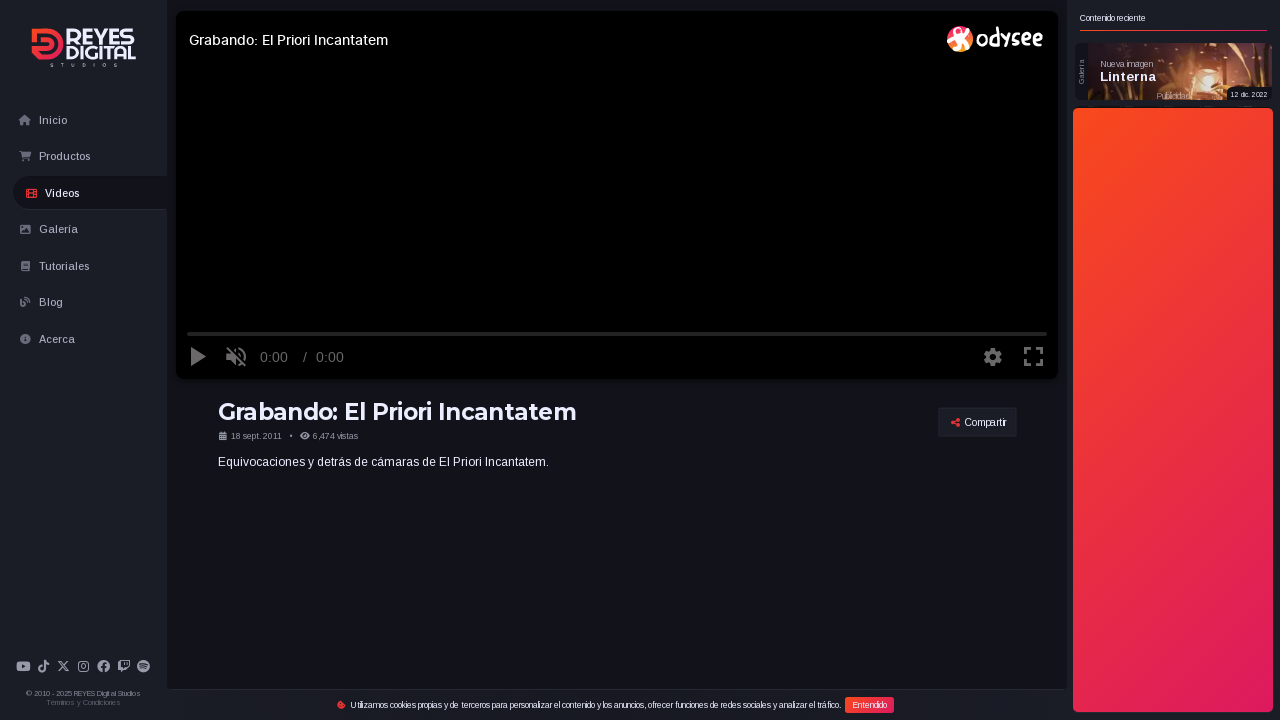

--- FILE ---
content_type: text/html
request_url: https://www.reyesdigitalstudios.com/videos/el-priori-incantatem-ddc/
body_size: 2000
content:
<!doctype html>
<!--
    
    "Seguimos avanzando, abriendo nuevas puertas y
        haciendo cosas nuevas, porque somos curiosos...
            y la curiosidad nos sigue llevando por nuevos caminos."

                            Walt Disney

-->
<html lang="es-MX">
<head>
    <meta charset="utf-8">
    <meta name="viewport" content="width=device-width, user-scalable=no, initial-scale=1.0, maximum-scale=1.0, minimum-scale=1.0" />
    <meta name="robots" content="index, follow" />
    <meta name="copyright" content="Contenido creado por Ulises Reyes. Todos los derechos reservados." />
    <meta name="author" content="Ulises Reyes" />
    <meta name="google-site-verification" content="ognfEp3Nzt1gOPgef386QY5q7ave9JNC5mQBtAzMIiY" />
    <meta property="og:site_name" content="REYES Digital Studios" />
    <meta name="twitter:site" content="@reyesdigital" />
    <meta name="twitter:card" content="summary_large_image" />
    <meta name="twitter:domain" content="reyesdigitalstudios.com" />
    <meta property="og:locale" content="es_LA" />
    <meta property="fb:app_id" content="1362687913758228" />

    <!--AGREGADOS-->
    <script src="/c/click.php?id=vid-ddc_el-priori-incantatem"></script>
    <!--TERMINA AGREGADOS-->

    <!--ICONOS-->
    <link rel="apple-touch-icon" sizes="180x180" href="/apple-touch-icon.png">
    <link rel="icon" type="image/png" sizes="32x32" href="/favicon-32x32.png">
    <link rel="icon" type="image/png" sizes="16x16" href="/favicon-16x16.png">
    <link rel="manifest" href="/site.webmanifest">
    <!--TERMINA ICONOS-->

    <!--SCRIPTS-->
    <script defer src="/menu.js"></script>
    <script defer src="/cukis.js"></script>
    <script defer src="/emergente.js"></script>
    <script defer src="/compartir.js"></script>
    <script src="/c/display.php"></script>
    <script src="/jquery-3.6.3.min.js"></script>
    <!--TERMINA SCRIPTS-->

    <!--ESTILO-->
    <link href="/estilos.css" rel="stylesheet">
    <!--ESTILO-->

    <title>Grabando: El Priori Incantatem • REYES Digital Studios</title>
    <meta name="description" content="Equivocaciones y detrás de cámaras de El Priori Incantatem." />
    <meta name="keywords" content="harry potter vfx, priori incantatem after effects, reyesdigital, reyes digital studios, ulises reyes, victor reyes, efectos visuales, efectos digitales, vfx" />
    <meta property="og:type" content="video.movie" />
    <meta property="og:url" content="https://www.reyesdigitalstudios.com/videos/el-priori-incantatem-ddc/" />
    <meta property="og:title" content="Grabando: El Priori Incantatem • REYES Digital Studios" />
    <meta property="og:description" content="Equivocaciones y detrás de cámaras de El Priori Incantatem." />
    <meta property="og:image" content="https://www.reyesdigitalstudios.com/videos/el-priori-incantatem-ddc/miniatura.webp" />

    <!--GA-->
    <script async src="https://www.googletagmanager.com/gtag/js?id=G-DZLHEXL4DQ"></script>
    <script>
      window.dataLayer = window.dataLayer || [];
      function gtag(){dataLayer.push(arguments);}
      gtag('js', new Date());
      gtag('config', 'G-DZLHEXL4DQ');
    </script>
    <!--TERMINA GA-->

    <!--GTM-->
    <script>(function(w,d,s,l,i){w[l]=w[l]||[];w[l].push({'gtm.start':
    new Date().getTime(),event:'gtm.js'});var f=d.getElementsByTagName(s)[0],
    j=d.createElement(s),dl=l!='dataLayer'?'&l='+l:'';j.async=true;j.src=
    'https://www.googletagmanager.com/gtm.js?id='+i+dl;f.parentNode.insertBefore(j,f);
    })(window,document,'script','dataLayer','GTM-MWX8RMK6');</script>
    <!--TERMINA GTM-->
</head>

<body>
    <noscript><iframe src="https://www.googletagmanager.com/ns.html?id=GTM-MWX8RMK6" height="0" width="0" style="display:none;visibility:hidden"></iframe></noscript>
    <header><div class="navegacion"></div></header>
    <aside>
        <div class="aside-div"></div>
        <div class="aside-gad-div">
            <h4>Publicidad</h4>
            <div class="aside-gad">
                <script async src="//pagead2.googlesyndication.com/pagead/js/adsbygoogle.js"></script>
                <ins class="adsbygoogle" style="display:inline-block;width:300px;height:250px" data-ad-client="ca-pub-0714505465550054" data-ad-slot="7897742612"></ins>
                <script>(adsbygoogle = window.adsbygoogle || []).push({});</script>
            </div>
        </div>
    </aside>

    <div class="contenedor">
        <div class="contenido">
            <div class="vid-cont">
                <div class="vid-cont-ext">
                    <div class="vid-cont-int">
                        <iframe class="vid" src="https://odysee.com/$/embed/@reyesdigital:e/ddc-el-priori-incantatem?r=3bAfdggYwBPjChZLZML2LbnP6bzC4EZz&autoplay=true" frameborder="0" allowfullscreen></iframe>
                    </div>
                </div>
            </div>
            <div class="vid-info">
                <div class="vid-info-titulo">
                    <div>
                        <h1>Grabando: El Priori Incantatem</h1>
                        <h4>
                            <span title="Fecha de publicación"><i class="fas fa-calendar-days fa-fw"></i> 18 sept. 2011</span>
                            <span class="separador">•</span>
                            <span title="Cantidad de reproducciones">
                                <i class="fas fa-eye fa-fw"></i> <script>ccount_unique('vid-ddc_el-priori-incantatem');</script> vistas
                            </span>
                        </h4>
                    </div>
                    <div class="compartirDiv"></div>
                    <div class="compartir" id="emergenteAbrirCompartir"><h4><i class="fas fa-share-nodes fa-fw"></i>&nbsp;Compartir</h4></div>
                </div>

                <p>Equivocaciones y detrás de cámaras de El Priori Incantatem.</p>
                <br>

                <!--COMENTARIOS-->
                <div id="disqus_thread"></div>
                <script>
                    var disqus_config = function() {
                        this.page.url = 'https://www.reyesdigitalstudios.com/videos/el-priori-incantatem-ddc/';
                    };
                    (function() {
                        var d = document,
                            s = d.createElement('script');
                        s.src = '//reyesdigitalstudios.disqus.com/embed.js';
                        s.setAttribute('data-timestamp', +new Date());
                        (d.head || d.body).appendChild(s);
                    })();
                </script>
                <!--TERMINA COMENTARIOS-->
            </div>
        </div>
        <div id="avisocukis">
            <div class="cukis">
                <i class="fas fa-cookie-bite"></i>&nbsp;&nbsp;Utilizamos cookies propias y de terceros para personalizar el contenido y los anuncios, ofrecer funciones de redes sociales y analizar el tráfico. <span class="boton-cukis" onclick="aceptarCukis()">Entendido</span>
            </div>
        </div>
    </div>
</body>

</html>

--- FILE ---
content_type: text/html; charset=utf-8
request_url: https://www.google.com/recaptcha/api2/aframe
body_size: 269
content:
<!DOCTYPE HTML><html><head><meta http-equiv="content-type" content="text/html; charset=UTF-8"></head><body><script nonce="FZUfM48fU3fNi4iXmaozTg">/** Anti-fraud and anti-abuse applications only. See google.com/recaptcha */ try{var clients={'sodar':'https://pagead2.googlesyndication.com/pagead/sodar?'};window.addEventListener("message",function(a){try{if(a.source===window.parent){var b=JSON.parse(a.data);var c=clients[b['id']];if(c){var d=document.createElement('img');d.src=c+b['params']+'&rc='+(localStorage.getItem("rc::a")?sessionStorage.getItem("rc::b"):"");window.document.body.appendChild(d);sessionStorage.setItem("rc::e",parseInt(sessionStorage.getItem("rc::e")||0)+1);localStorage.setItem("rc::h",'1763455078135');}}}catch(b){}});window.parent.postMessage("_grecaptcha_ready", "*");}catch(b){}</script></body></html>

--- FILE ---
content_type: text/css
request_url: https://www.reyesdigitalstudios.com/estilos.css
body_size: 6719
content:
@charset "utf-8";
@import url('https://fonts.googleapis.com/css2?family=Montserrat:wght@400;500;700&display=swap');
@import url('https://fonts.googleapis.com/css2?family=Arimo:ital,wght@0,400;0,500;0,700;1,400&display=swap');
@import url('/index-img/iconos/all.min.css');
@import url('/index-img/iconos/ico.css');

* {box-sizing: border-box; margin: 0; padding: 0}

:root {
    --fuente-titulos: 'Montserrat', sans-serif;
    --fuente-texto: 'Arimo', sans-serif;

    --color1: #DE3334; --color2: #F8491C; --color3: #DD195F;
    /* --color1: #0CB6F2; --color2: #0CB6F2; --color3: #004BE1; */
    /* --color1: #ca4fff; --color2: #BF2FFF; --color3: #394FDE; */

    --logocolor1: var(--color2);
    --logocolor2: var(--color3);

    --oscuro1: #0d0e10;
    --oscuro3: #12131a;
    --oscuro3-t: #12131abe;
    --oscuro2: #1a1c26;
    --oscuro2-t: #1a1c26be;
    --oscuro4: #232633;
    
    --claro1: #eaeeff;
    --claro2: #a8acbf;
    --claro3: #808499;
    --claro4: #3b3f50;
    
    --ancho-header: 13.021vw;
    --ancho-aside: 16.667vw;
    --ancho-headeraside: calc(var(--ancho-header) + var(--ancho-aside));
    --ancho-cont: calc(100% - var(--ancho-header));
    --ancho-cont-headeraside: calc(100% - var(--ancho-headeraside));

    --ancho-asideprod: 20vw;
    --ancho-headerasideprod: calc(var(--ancho-header) + var(--ancho-asideprod));
    --ancho-cont-headerasideprod: calc(100% - var(--ancho-headerasideprod));

    scrollbar-width: none;
}

.ocultar,
::-webkit-scrollbar {display: none}
::selection {color: #fff; background-color: var(--color1)}

body {
    cursor: default;
    color: var(--claro1);
    font-family: var(--fuente-texto);
    background-color: var(--oscuro4);
    word-wrap: break-word;
    overflow-wrap: break-word;
    user-select: none;
    -webkit-user-select: none;
    -moz-user-select: none;
}

a, a:visited {
    color: var(--color1);
    text-decoration: none;
    border: none;
    transition: .7s;
}
a:hover {color: var(--color2); transition: .15s}
a:active {filter: brightness(1.2)}

.separador {
    opacity: .5;
    padding: 0 .6em;
    color: var(--claro1);
}

.separadorv {
    opacity: .5;
    margin: 0 .6em;
    width: .052vw;
    height: .92vw;
    background-color: var(--claro2);
}

#avisocukis {
    position: fixed;
    bottom: 0;
    width: var(--ancho-cont);
    border-top: 1px solid #262836;
    z-index: 100;
}
#avisocukis:before,
#avisocukis:after {
    content: '';
    position: absolute;
    top: -1vw;
    width: 1vw; height: 1vw;
    background-color: transparent;
    box-shadow: 0 .3vw 0 0 var(--oscuro2);
    transition: .15s;
}
#avisocukis:before {left: 0; border-radius: 0 0 0 .417vw}
#avisocukis:after {right: 0; border-radius: 0 0 .417vw 0}

.cukis {
    color: var(--claro1);
    text-align: center;
    font-size: .677vw;
    font-weight: 400;
    padding: .781vw;
    background-color: var(--oscuro2);
}
.cukis .fa-cookie-bite {color: var(--color1)}

img, video {
    display: block;
    width: 100%;
    height: auto;
    user-select: none;
    pointer-events: none;
    border: none;
    border-radius: .417vw;
}

@supports ((backdrop-filter: blur())) {
    .pantcomp-izq {
        background-color: var(--oscuro2-t) !important;
        backdrop-filter: blur(30px);
    }
    .submenu-div, .cukis {
        background: linear-gradient(90deg, var(--oscuro2) 0%, var(--oscuro2-t) 50%, var(--oscuro2) 100%) !important;
        backdrop-filter: blur(30px);
    }

}

/* PUBLICIDAD
----------------------------------------------------------------------*/
.gad-728x90-div {padding: 10px}

.gad-728x90 {
    width: 728px;
    height: 90px;
    color: var(--oscuro2);
    margin: auto;
    background-color: var(--oscuro2);
}

/* BOTONES
----------------------------------------------------------------------*/
[class*='boton-'] a,
[class*='boton-'] a:visited {
    display: inline-flex;
    justify-content: center;
    align-items: center;
    color: #fff;
    font-weight: 500;
    font-size: .833vw;
    padding: .521vw .781vw;
    margin: auto;
    border-radius: .21vw;
    transition: .7s;
}
[class*='boton-'] a:hover,
.boton-cukis:hover {filter: brightness(1.2); transition: .25s}

.boton-rojo,
.boton-borde {cursor: pointer}

.boton-rojo a,
.boton-rojo a:visited {
    background: linear-gradient(135deg, var(--color2) 0%, var(--color3) 100%);
}

.boton-borde a,
.boton-borde a:visited {
    color: var(--claro2);
    outline: .052vw solid var(--oscuro2);
}
.boton-borde a:hover {
    color: var(--claro2) !important;
    background-color: var(--oscuro3);
}
.boton-borde [class*='fa-'] {color: var(--color1)}
.boton-borde .fa-facebook {color: #1877F2}
.boton-borde .fa-x-twitter {color: #1d9bf0}
.boton-borde .fa-whatsapp {color: #25D366}
.boton-borde .fa-telegram {color: #0088cc}

.boton-cukis,
.boton-cukis:visited {
    color: var(--claro1);
    background: linear-gradient(135deg, var(--color2) 0%, var(--color3) 100%);
    border-radius: .21vw;
    padding: .26vw .521vw;
    margin: .208vw;
    cursor: pointer;
    transition: .7s;
}

/* MENÚ
----------------------------------------------------------------------*/
header {
    position: fixed;
    left: 0;
    width: var(--ancho-header);
    height: 100vh;
    background-color: var(--oscuro2);
    z-index: 999;
}

.imagotipo {
    width: 8.333vw;
    height: auto;
    margin-top: 2.083vw;
}

.isotipo {
    width: 2.083vw;
    height: auto;
    margin-top: 1.042vw;
    display: none;
}

nav {
    display: flex;
    flex-direction: column;
    width: 100%;
    height: calc(100vh - 13.281vw);
    margin-top: 2.083vw;
    overflow-y: auto;
}

nav ul {list-style-type: none; margin: 0; padding: 0}
nav ul li {position: relative}
nav span {margin-left: .521vw}

nav a, nav a:visited {
    display: block;
    color: var(--claro2);
    font-size: .833vw;
    font-weight: 500;
    padding: .781vw .938vw;
    margin: .2vw 0 .2vw .521vw;
    border-radius: 1.302vw 0 0 1.302vw;
    border-top: 1px solid #10111600 !important;
    border-bottom: 1px solid #26283600 !important;
    transition: .7s;
}
nav a:hover, .menu-activo {
    color: var(--claro1) !important;
    margin: .2vw 0 .2vw 1.042vw;
    background-color: var(--oscuro3);
    transition: .15s;
}

nav a:active, .menu-activo {
    margin: .2vw 0 .2vw 1.042vw;
    border-top: 1px solid #101116 !important;
    border-bottom: 1px solid #262836 !important;
}

nav a:before, .menu-activo:before,
nav a:after, .menu-activo:after {
    content: '';
    position: absolute;
    right: 0;
    width: .52vw; height: .52vw;
    background-color: transparent;
    transition: .15s;
}

nav a:before, .menu-activo:before {
    top: -.52vw;
    border-radius: 0 0 .26vw 0;
    box-shadow: 0 .26vw 0 0 transparent;
    border-bottom: 1px solid transparent;
}
nav a:hover:before, .menu-activo:before {
    box-shadow: 0 .26vw 0 0 var(--oscuro3);
    transition: .15s;
}

nav a:after, .menu-activo:after {
    bottom: -.52vw;
    border-radius: 0 .26vw 0 0;
    box-shadow: 0 -.26vw 0 0 transparent;    
    border-top: 1px solid transparent;
}
nav a:hover:after, .menu-activo:after {
    box-shadow: 0 -.26vw 0 0 var(--oscuro3);
    transition: .15s;
}

nav a [class*='fa-'] {
    opacity: .55;
    transition: .7s;
}
nav a:hover [class*='fa-'],
.menu-activo > [class*='fa-'] {
    color: var(--color1);
    opacity: 1; transition: .15s;
}

.navegacion {
    display: flex;
    flex-direction: column;
    justify-content: space-between;
    align-items: center;
}

#menuclicmovil, #menuclicmovil:visited {
    color: var(--claro1);
    font-size: 2.083vw;
    cursor: pointer;
}
#menuclicmovil:hover {color: var(--color1)}


/* FOOTER
----------------------------------------------------------------------*/
footer {
    width: 100%;
    text-align: center;
    position: absolute;
    padding: 1.042vw;
    bottom: 0;
}

footer a, footer a:visited {
    color: var(--claro2);
    font-weight: 400;
}
footer a:hover {color: var(--color1)}
footer .iconos {margin-bottom: 1.042vw}
footer .copyright {opacity: .45}

.iconos a, .iconos a:visited {
    color: var(--claro1);
    font-size: 1vw;
    opacity: .6;
    transition: .7s;
}

.iconos a:hover {
    color: var(--color1);
    opacity: 1;
    transition: .15s;
}

.iconos img {width: 1.146vw; vertical-align: middle}

.copyright {font-size: .573vw; font-weight: 500}
.copyright a:hover {color: var(--claro1)}

/* SUBMENÚ
----------------------------------------------------------------------*/
.submenu-div {
    font-size: .729vw;
    padding: .452vw;
    display: flex;
    justify-content: space-between;
    align-items: center;
    position: fixed;
    width: var(--ancho-cont);
    background-color: var(--oscuro2);
    z-index: 2;
}
.submenu-div:before,
.submenu-div::after {
    content: '';
    position: absolute;
    bottom: -1vw;
    width: 1vw; height: 1vw;
    background-color: transparent;
    box-shadow: 0 -.3vw 0 0 var(--oscuro2);
    transition: .15s;
}
.submenu-div:before {left: 0; border-radius: .417vw 0 0 0}
.submenu-div::after {right: 0; border-radius: 0 .417vw 0 0}

.submenu {
    display: flex;
    flex-wrap: wrap;
    align-items: center;
}

.submenu-activo {
    color: var(--claro1) !important;
    background-color: var(--oscuro3);
    outline: .052vw solid var(--oscuro4) !important;
    cursor: pointer;
}
.submenu-activo [class*='fa-'],
.submenu-activo [class*='ico-'] {
    color: var(--color1);
    transition: .15s;
}
.submenu a,
.submenu a:visited {
    display: flex;
    justify-content: center;
    align-items: center;
    color: var(--claro2);
    padding: .521vw 1.042vw;
    margin: 0 .156vw;
    border-radius: .21vw;
    outline: .052vw solid transparent;
    transition: .7s;
}

.submenu a:hover {
    cursor: pointer;
    color: var(--claro1);
    outline: .052vw solid var(--oscuro4);
    transition: .15s;
}

.submenu [class*='ico-'],
.submenu [class*='fa-'] {margin-right: .365vw}
.submenu [class*='ico-'] {transform: scale(1.3)}
.submenu h5 {font-size: .417vw}

.submenu-der a,
.submenu-der a:visited {
    color: var(--claro1);
    font-size: 1.042vw;
    margin-right: .521vw;
    transition: .7s;
}
.submenu-der a:hover {color: var(--color1); transition: .15s}

.submenu-gal {
    display: flex;
    align-items: center;
    height: 2.083vw;
}
.submenu-gal-info {
    display: flex;
    align-items: center;
    padding: .521vw .05vw;
    margin: 0 .156vw;
}
.submenu-gal [class*='fa-'] {color: var(--color1)}
.submenu-gal a {margin-right: .6vw; padding: .417vw; border-radius: 50%}
.submenu-gal a:hover {background-color: var(--oscuro3)}
.submenu-gal h3 [class*='fa-'] {transform: translateY(.1vw)}

/* SECCIÓN
----------------------------------------------------------------------*/
.banner {
    display: flex;
    width: 98%; height: 18.28vw;
    padding: 2vw;
    background-size: cover;
    justify-content: center;
    align-items: end;
    margin: auto;
    margin-top: 3.5vw;
    border-radius: .417vw;
    box-shadow: 0 .16vw .5vw #0000002a;
}

/* ASIDE
----------------------------------------------------------------------*/
aside {
    position: fixed;
    right: 0;
    width: var(--ancho-aside);
    height: 100vh;
    background-color: var(--oscuro2);
    z-index: 999;
}
.aside-div {
    width: 100%;
    height: calc(100vh - 15vw);
    padding: .625vw;
    border: 0;
    overflow-y: auto;
}

.aside-titulo {
    padding: .417vw;
    margin-bottom: .521vw;
}
.aside-separador {
    width: 100%;
    height: 1px;
    margin: .521vw 0 0 0;
    background: linear-gradient(135deg, var(--color2) 0%, var(--color3) 100%);
    border-radius: .417vw;
}

.aside-min, .aside-min:visited {
    display: flex;
    align-items: center;
    position: relative;
    color: var(--claro1);
    height: 4.427vw;
    margin-bottom: .521vw;
    border-radius: .417vw;
    background-color: var(--oscuro3);
    background-size: cover;
    background-repeat: no-repeat;
    background-position: center;
    outline: .052vw solid transparent;
    transition: .5s;
    overflow: hidden;
}

.aside-min:hover {
    cursor: pointer;
    color: var(--claro1);
    outline: .052vw solid var(--oscuro4);
    box-shadow: 0 .16vw .5vw #00000044;
    transition: .5s;
}

.aside-min:hover .aside-tag,
.aside-min:hover .aside-min-fecha {
    background-color: var(--oscuro4);
    transition: .5s;
}
.aside-min:hover .aside-tag h5 {
    color: var(--claro1);
    transition: .5s;
}

.aside-min-info {padding: .938vw}
.aside-min-info h3 {font-size: 1.042vw}
.aside-min-info h4 {font-size: .677vw; opacity: .7}

.aside-min-fecha {
    position: absolute;
    right: 0; bottom: 0;
    padding: .313vw .313vw .156vw .313vw;
    border-radius: .417vw 0 0 0;
    background-color: var(--oscuro3);
    transition: .5s;
}
.aside-min-fecha h5 {font-size: .521vw}

.aside-tag {
    display: flex;
    justify-content: center;
    align-items: center;
    width: 1.042vw;
    height: 4.427vw;
    background-color: var(--oscuro3);
    transition: .5s;
}
.aside-tag h5 {
    font-size: .573vw;
    float: left;
    transform: rotate(-90deg);
    color: var(--claro3);
    transition: .5s;
}

.aside-gad-div {
    text-align: center;
    position: absolute;
    left: .521vw;
    bottom: .521vw;
    height: 14.896vw;
}

.aside-gad-div h4 {padding: .521vw; opacity: .5}

.aside-gad {
    width: 15.625vw; height: 13.021vw; /* 300x250px */
    background: linear-gradient(135deg, var(--color2) 0%, var(--color3) 100%);
    border-top: 1px solid #101116;
    border-bottom: 1px solid #262836;
    border-radius: .417vw; /* 8px */
    overflow: hidden;
}

/* EMERGENTE
----------------------------------------------------------------------*/
.cargando {
    position: fixed;
    top: 0; bottom: 0; left: 0; right: 0;
    display: flex;
    align-items: center;
    justify-content: center;
    background-color: var(--oscuro3);
    overflow: hidden;
    z-index: 100000;
}

.cargando img {max-width: 6vw}

.emergenteDiv {
    position: fixed;
    top: 0; bottom: 0; left: 0; right: 0;
    display: flex;
    align-items: center;
    justify-content: center;
    flex-direction: column;
    background-color: #000000a1;
    background-image: url('/index-img/punto.webp');
    backdrop-filter: blur(.3vw);
    visibility: hidden;
    opacity: 0;
    transition: .2s;
    z-index: 1000;
}
.emergenteDiv.active {
    visibility: visible;
    opacity: 1;
    transition: .2s;
}
.emergente,
.emergenteImg  {
    position: relative;
    min-width: 25vw;
    max-width: 40vw; max-height: 90vh;
    padding: 2vw;
    outline: .1vw solid var(--oscuro4);
    border-radius: .417vw;
    background: linear-gradient(170deg, var(--oscuro2) 0%, var(--oscuro3) 40%);
    box-shadow: 0 1vw 1.5vw #000000a1;
    overflow: auto;
    transform: scale(.9) translateY(2vw);
    z-index: 1001; transition: .2s;
}
.emergenteImg {
    max-width: 90vw;
    max-height: 90vh;
    border: 0; padding: 0;
}
.emergente.active,
.emergenteImg.active {
    transition: .2s;
    transform: scale(1) translateY(0);
}

.emergente h3 {
    font-weight: 500;
    line-height: 1.6;
    font-family: var(--fuente-titulos);
}
.emergente span {color: var(--color1); font-weight: 700}
.emergenteAbrir {cursor: pointer}
.emergenteCerrar,
.emergenteCerrarImg {
    position: absolute;
    top: .5vw; right: .7vw;
    cursor: pointer;
    color: var(--claro1);
    display: flex;
    justify-content: center;
    align-items: center;
    transition: .2s;
}
.emergenteCerrarImg {
    color: var(--oscuro1);
    background-color: var(--claro1);
    width: 1em; height: 1em;
    transform: scale(1.7);
    top: 1.2vw; right: 1.2vw;
    border-radius: 50%;
}
.emergenteCerrar:hover {color: var(--color1) !important}
.emergenteCerrarImg:hover {
    color: var(--oscuro1) !important;
    background-color: var(--color1);
}

body.bloquear {overflow: hidden}

/* COMPARTIR
----------------------------------------------------------------------*/
.compartir,
.copiarenlace {
    color: var(--claro1);
    transition: .7s;
}
.compartir:hover,
.copiarenlace:hover {
    cursor: pointer;
    filter: brightness(1.2);
    transition: .15s;
}
.compartir [class*='fa-share'],
.emergente [class*='fa-share'] {
    color: var(--color1);
    transform: translateY(.05vw);
    transition: .7s;
}

#emergenteCompartir p {
    font-size: 95%;
    margin: 1vw 0 .7vw .4vw;
    opacity: .7;
}

.submenu-div .compartir {
    border-radius: 50vw;
    background-color: var(--oscuro4);
    padding: .35vw .7vw;
}
.submenu-div .compartir h4 {transform: translateY(-.055vw);}

#copiar {text-align: right}
#copiar::after {content: "Copiar"}
#copiar.clic::after {content: "Copiado"}
#copiar.clic [class*='fa-'] {color: var(--color1)}

.enlace {
    display: flex;
    justify-content: space-between;
    align-items: center;
    color: var(--claro3);
    outline: .052vw solid var(--oscuro2);
    padding: .6vw;
    margin: 0 .4vw;
    border-radius: .21vw;
}
.enlace > h4 {
    max-width: 19.5vw;
    display: -webkit-box;
    overflow-y: hidden;
    overflow-x: auto;
    white-space: nowrap;
}

.compartir-redes {
    display: flex;
    justify-content: center;
    align-items: center;
}
.compartir-redes .boton-borde {
    margin: 1vw .35vw;
}

.vid-info .compartir h4,
.art-enc .compartir h4 {
    margin-right: .5vw;
    transform: scale(1.2);
    padding: .45vw .65vw;
    outline: .052vw solid var(--oscuro4);
    border-radius: .21vw;
    background-color: var(--oscuro2);
}

/* CONTENEDOR
----------------------------------------------------------------------*/
.contenedor {
    position: absolute;
    width: var(--ancho-cont); height: 100vh;
    left: var(--ancho-header);
    background-color: var(--oscuro3);
    background-attachment: fixed;
    overflow: auto;
}

aside + .contenedor,
aside ~ .contenedor .submenu-div {
    width: var(--ancho-cont-headeraside);
}

aside ~ .contenedor > #avisocukis {
    width: var(--ancho-cont-headeraside);
}

.asideprod + .contenedor,
.asideprod ~ .contenedor .submenu-div {
    width: var(--ancho-cont-headerasideprod);
}

.asideprod ~ .contenedor > #avisocukis {
    width: var(--ancho-cont-headerasideprod);
}

/* CONTENIDO
----------------------------------------------------------------------*/
.contenido {
    background-size: cover;
    background-position: top ;
    background-attachment: fixed;
}

.submenu-div + .contenido {margin-top: 2.89vw}

/* ARTÍCULO
----------------------------------------------------------------------*/
article {
    background-size: cover;
    background-position: center;
    background-attachment: fixed;
    background-repeat: no-repeat;
    padding: 0 2vw;
}

.art-enc,
.art-wrap,
.prod-enc {
    display: flex;
    justify-content: space-between;
    align-items: center;
    background-size: cover;
    background-position: top;
    background-repeat: no-repeat;
}
.art-enc {padding: 3vw 4vw .5vw 4vw}
.art-enc-info h1 {max-width: 40vw}
.art-enc-info h4 {opacity: .75; padding: 1vw 0 0 0}

.art-cont {padding: 0 4vw 2vw 4vw}
.art-cont img {margin: 1.2vw 0 1.2vw 0}

.art-wrap {
    padding: 0 2vw;
    justify-content: center;
}
.art-wrap-img,
.art-wrap-text {padding: 2vw}
.art-wrap-text h4 {opacity: .45; padding-top: .4vw}


/* MINIATURAS
----------------------------------------------------------------------*/
.grid {display: grid; padding: .417vw}
.grid-main {grid-template-columns: repeat(auto-fill, minmax(16.667vw, 1fr))}
.grid-prod {grid-template-columns: repeat(auto-fill, minmax(10.416vw, 1fr))}
.grid-prodindiv {grid-template-columns: repeat(auto-fill, minmax(20vw, 1fr))}
.grid-blog {grid-template-columns: repeat(auto-fill, minmax(30vw, 1fr))}
.grid-galeria {grid-template-columns: repeat(auto-fill, minmax(12.865vw, 1fr))}

.min, .min-blog {
    color: var(--claro1) !important;
    position: relative;
    margin: .417vw;
    border-radius: .417vw;
    background: linear-gradient(120deg, var(--oscuro2) 60%, var(--oscuro4) 100%);
    outline: .052vw solid transparent;
    overflow: hidden;
    box-shadow: 0 .16vw .5vw #0000002a;
    transition: .7s;
}

.min:hover, .min-blog:hover {
    background-color: var(--oscuro4);
    outline: .052vw solid var(--claro4);
    box-shadow: 0 .20vw 1vw #0000007a;
    transition: .15s;
}

.min-img {
    position: relative;
    margin: 0 0 .313vw 0;
    overflow: hidden;
}
.min-img img {border-radius: .417vw .417vw 0 0}

.min-overlay {
    position: absolute;
    width: 100%; height: 100%;
    display: flex;
    align-items: center;
    justify-content: center;
    background-color: #00000080;
    background-image: url("/index-img/punto.webp");
    opacity: 0;
    transition: .7s;
    z-index: 1;
}
.min-overlay div {width: 25%; height: auto;}
.min:hover .min-overlay {opacity: 1; transition: .15s}

.min-blog {
    display: flex;
    flex-direction: row;
}
.min-blog .min-img {
    min-width: 14.063vw;
    height: 7.292vw;
    margin: .313vw;
    border-radius: .21vw;
    background-size: cover;
    background-position: center;
}
.min-blog .min-titulo {padding: .781vw}

.min-titulo {padding: .75vw; padding-top: .2vw}
.min-titulo h3, .min-titulo h4, .min-titulo p {
    display: -webkit-box;
    overflow: hidden;
    text-overflow: ellipsis;
    -webkit-line-clamp: 1;
    -webkit-box-orient: vertical;
}

.min-titulo h3 {
    font-size: .85vw;
    font-weight: 500;
    letter-spacing: normal;
}
.min-titulo h4 {
    font-size: .625vw;
    padding-top: .156vw;
    opacity: .5;
    -webkit-line-clamp: 2;
    line-height: .85vw;
}
.min-titulo p {
    font-size: .729vw;
    margin: .5em 0;
    opacity: .5;
    -webkit-line-clamp: 3;
}

.min-pie {
    color: var(--claro2);
    position: absolute;
    right: 0; bottom: 0;
    text-align: center;
    padding: .26vw .625vw .5vw .625vw;
    display: flex;
    justify-content: center;
    align-items: center;
}
.min-datos {
    position: absolute;
    left: 0; bottom: 0;
    text-align: center;
    padding: .26vw .625vw .4vw .625vw;
}
.min-datos [class*='fa-'] {margin-right: .25vw; transform: translateY(-.04vw)}

.min-pie [class*='fa-'] {color: var(--color1); margin-right: .25vw}
.min-pie .fa-eye {transform: translateY(.02vw)}
.min-pie h3 [class*='fa-'] {font-size: 80%; margin: 0; opacity: .8}
.min-pie h4 {font-size: .6vw}
.min-pie h5 {font-size: .469vw; opacity: .45}
.min-pie .separador {padding: 0 .25vw}
.grid-prod .min-pie {background-color: unset}


.min-duracion, .min-icono {
    position: absolute;
    bottom: 0; right: 0;
    margin: .417vw;
    padding: .16vw .3vw;
    border-radius: .21vw;
    background-color: #000000e0;
}
.min-duracion h4 {
    font-size: .6vw;
    font-weight: 500;
}
.min-icono {
    font-size: 1.15vw;
    background-color: unset;
    opacity: .7;
}

.min-tag,
.min-tag-masvendido {
    position: absolute;
    color: #fff;
    font-size: .573vw;
    padding: .313vw;
    border-radius: 0 0 .417vw 0;
    background: linear-gradient(135deg, var(--color2) 0%, var(--color3) 100%);
    z-index: 1;
}
.min-tag-masvendido {background-color:#e67a00}
.min-tag-oferta {
    position: absolute;
    top: .2vw; right: -.2vw;
    transform: rotate(-25deg);
    display: inline-block;
    font-size: .62vw;
    padding: .26vw .55vw .26vw .313vw;
    border-radius: .21vw;
    background: linear-gradient(135deg, var(--color2) 0%, var(--color3) 100%);
    z-index: 1;
}

.min-precio {
    display: flex;
    align-items: center;
    padding: .5vw .75vw;
    padding-top: 0;
    color: var(--color1);
}
.min-precio h4::before {
    content: 'USD$ ';
    font-size: 85%;
    color: var(--claro1);
    font-weight: 400;
    opacity: .7;
}
.min-precio h4 {font-weight: 700; font-size: .78vw}
.min-precio h5 {
    color: var(--claro1);
    text-decoration: line-through;
    padding-left: .4vw;
    opacity: .35;
}
.preciolibre .min-precio {color: #24a363}
.preciolibre h4::before,
.preciolibre h3::before {content: none !important}

/* PRODUCTOS
----------------------------------------------------------------------*/
.producto-div {
    position: relative;
    display: flex;
    padding: 1.302vw;
    margin: auto;
    justify-content: center;
    align-items: center;
    background-size: cover !important;
    background-repeat: no-repeat !important;
    background-position: center !important;
    height: 43vh;
}
.producto-div:nth-of-type(even) {background: linear-gradient(-110deg, var(--oscuro3) 10%, var(--oscuro1) 100%)}
.producto-div:nth-of-type(odd) {background: linear-gradient(110deg, var(--oscuro3) 10%, var(--oscuro1) 100%)}
.producto-div:nth-of-type(even) .producto-video,
.producto-div:nth-of-type(even) .producto-imagen {position: absolute; right: 4vw}
.producto-div:nth-of-type(even) .producto-descripcion {position: absolute; left: 4vw}
.producto-div:nth-of-type(odd) .producto-video,
.producto-div:nth-of-type(odd) .producto-imagen {position: absolute; left: 4vw}
.producto-div:nth-of-type(odd) .producto-descripcion {position: absolute; right: 4vw}

.producto-video,
.producto-imagen,
.producto-descripcion {
    width: 46%;
    box-shadow: .25vw 1vw .75vw #0000002a;
}
.producto-video video,
.producto-imagen img {
    border-radius: .417vw;
    -moz-border-radius:.417vw;
	-webkit-border-radius:.417vw;
}

.producto-descripcion {
    max-width: 26.042vw;
    box-shadow: none;
    position: relative;
}
.producto-descripcion i {opacity: .5; transform: scale(.85)}
.producto-descripcion-nota {
    display: flex;
    position: absolute;
    left: -1vw; bottom: -2.8vw;
}
.producto-descripcion-nota h4 {
    color: var(--color1);
    padding: .1em .3em 0 0;
}
.producto-descripcion-nota h5 {opacity: .75}
.producto-descripcion h1 {line-height: 1em}
.producto-descripcion p {line-height: 1.3em}

.prod-enc {padding: 2vw 4vw; align-items: flex-end}
.prod-enc-titulo h1 {font-size: 2.6vw; margin: 0}
.prod-enc-titulo h3 {
    opacity: .6;
    font-weight: 400;
    font-size: 1vw;
    padding-top: .2vw;
    letter-spacing: normal;
}
.prod-enc-titulo h5 {
    display: inline-block;
    background-color: var(--oscuro4);
    padding: .26vw .417vw;
    margin-bottom: .26vw;
    border-radius: .21vw;
    font-family: var(--fuente-titulos);
    font-size: .5vw;
}
.prod-enc-nav {display: flex; align-items: center; margin-bottom: .15vw}
.prod-enc-nav a,
.prod-enc-nav a:visited {color: var(--claro2); transition: .7s}
.prod-enc-nav a:hover {color: var(--claro1); transition: .15s}

.prod-enc-nav a .fa-chevron-left {transform: translate(0vw, .03vw); transition: .5s}
.prod-enc-nav a:hover .fa-chevron-left {
    color: var(--color1);
    transform: translate(-.3vw, .03vw);
    transition: .15s;
}

.promo {
    overflow: hidden;
    margin: 0 4vw;
    border-radius: .417vw;
    box-shadow: .25vw 1vw .75vw #0000002a;
    display: none;
}
.promo.active {display: block}

.promominDiv {
    display: flex;
    justify-content: center;
    margin: 1vw 4vw 2vw 4vw;
}
.promomin {
    cursor: pointer;
    max-width: 5.36vw;
    margin: 0vw .4vw;
    border-radius: .21vw;
    box-shadow: .12vw .25vw .25vw #0000002a;
    outline: .052vw solid transparent;
    opacity: .6;
    transition: .35s;
}
.promomin img {border-radius: .21vw}

.promomin:hover {opacity: 1}
.promomin.active {
    outline: .052vw solid var(--claro2);
    opacity: 1;
    transition: .35s;
}

#compraindiv {margin-bottom: 2.25vw;}

.prod-indiv {
    position: relative;
    display: flex;
    justify-content: flex-start;
    padding-right: .8vw;
    background: linear-gradient(0deg, var(--oscuro1) 36%, var(--oscuro2) 36.08%) !important;
    height: 7.5vw;
}
@supports ((backdrop-filter: blur())) {
    .prod-indiv {
        background: linear-gradient(0deg, var(--oscuro1) 36%, transparent 36.08%) !important;
        backdrop-filter: blur(50px);
    }
}
.prod-indiv-img {width: 10vw; transform: translateX(-.6vw)}

.prod-indiv-info {
    position: absolute;
    top: 1.2vw; left: 9.6vw;
    max-width: 50%;
}
.prod-indiv-info h3 {
    line-height: .9em;
}
.prod-indiv-info h4 {margin: .25vw 0; opacity: .6}
.prod-indiv-info p {
    font-size: .7vw;
    line-height: 1.2;
    margin-top: .8vw;
    margin-bottom: 1.8vw;
}
.prod-indiv-precio {
    position: absolute;
    right: .26vw;
    bottom: .26vw;
    display: flex;
    align-items: center;
}
.prod-indiv-precio h3::before {
    content: 'USD$ ';
    color: var(--claro2);
    font-size: 85%;
    font-weight: 400;
}
.prod-indiv-precio h3 {
    color: #CB9342;
    font-size: .9vw;
    font-weight: 700;
    margin-right: .8vw;
}
.prod-indiv-precio h3 span {font-size: .8vw}

/* ASIDE PRODUCTOS
----------------------------------------------------------------------*/
.asideprod {
    position: fixed;
    right: 0;
    width: var(--ancho-asideprod);
    height: 100vh;
    background-color: var(--oscuro2);
    z-index: 999;
    overflow: auto;
}

.asideprod-div {
    display: flex;
    flex-direction: column;
    align-items: center;
    padding: 1.5vw;
}

.asideprod-logo {
    margin-top: 2.5vw;
    margin-bottom: 2.5vw;
    max-width: 15vw;
}

.asideprod-div h5 {
    color: var(--claro2);
    margin: 1.5vw 0 0 .1vw;
    text-shadow: 0 .052vw .052vw #0000003b;
}
.asideprod-div h5 a,
.asideprod-div h5 a:visited {
    color: var(--claro1);
}

.comprar-div {text-align: center; margin-bottom: 2.5vw}
.comprar-div h4 a,
.comprar-div h4 a:visited {
    cursor: pointer;
    color: var(--claro2);
    transition: .7s;
}
.comprar-div h4 a:hover {color: var(--claro1); transition: .15s}
.comprar-div h4 a .fa-chevron-down {
    transform: translateY(.075vw);
    transition: .5s;
}
.comprar-div h4 a:hover .fa-chevron-down {
    color: var(--color1);
    transform: translateY(.2vw);
    transition: .15s;
}
.comprar-div h5 {margin: .32vw}

.comprar {
    display: inline-flex;
    justify-content: space-between;
    align-items: center;
    flex-direction: row;
    padding: .417vw;
    margin-bottom: .72vw;
    border-radius: .417vw;
    background-color: #000000bb;
    box-shadow: 0 0 0 .1vw var(--oscuro4);
}

.comprar-precio {text-align: left; margin-right: 1.302vw}
.comprar-precio h3 {padding-left: .26vw; margin: 0}
.comprar-precio h3::before {content: 'USD$ '; font-size: 85%}
.comprar-precio h4 {opacity: .6; padding-left: .26vw}
.comprar-precio h5 {
    text-decoration: line-through #d03333;
    font-weight: 700;
    margin: 0;
    padding: .05vw 0 0 .35vw;
}
.comprar-precio-descuento {
    display: flex;
    justify-content: center;
    align-items: center;
}

.comprar-descuento {
    padding: .68vw;
    margin-bottom: 1vw;
    border-radius: .21vw;
}
.comprar-oferta {
    display: flex;
    justify-content: center;
    align-items: center;
    padding: .5vw 0 .2vw 0;
}
.oferta-codigo-div {
    display: flex;
    justify-content: center;
    align-items: center;
    text-align: left;
}
.oferta-codigo-porciento {
    padding: .18vw .32vw;
    margin-right: .5vw;
    border-radius: .21vw;
    background: linear-gradient(135deg, var(--color2) 0%, var(--color3) 100%);
}
#oferta1,
#oferta2 {color: #d0b333; margin-left: .30vw}

.prodinfo-div {width: 15vw}
.prodinfo {
    color: var(--claro1);
    display: flex;
    justify-content: space-between;
    align-items: center;
    padding: .6vw 0;
    border-bottom: 1px solid #ffffff15;
}
.prodinfo h3 {font-size: .9vw}
.prodinfo h4 {color: var(--claro2)}
.prodinfo p {margin: 0; font-size: .7vw}
.prodinfo p span {font-weight: 700}
.prodinfo div {display: flex}
.prodinfo div [class*='ico-'] {margin-right: .26vw}


/* VIDEOS
----------------------------------------------------------------------*/
.vid-cont {
    width: 98%;
    margin: auto;
    /* background-color: #000; */
    margin-top: .834vw;
    margin-bottom: .834vw;
    border-radius: .6vw;
    overflow: hidden;
    box-shadow: 0 .16vw .5vw #0000008a;
}
.vid-cont-ext {width: 100%; margin: auto}
.vid-cont-int {
    position: relative;
    width: 100%;
    height: 0;
    padding-bottom: 41.71%;
    /* padding-bottom: 42.53%; */
}

.vid {
    position: absolute;
    top: 0; left: 0;
    width: 100%; height: 100%;
}

.vid-info {
    padding: 1vw 4vw 2vw 4vw;
    background-color: var(--oscuro3);
}
.vid-info-titulo {
    display: flex;
    justify-content: space-between;
    align-items: center;
    position: relative;
}
.vid-info-titulo h1 {
    font-size: 1.8vw;
    letter-spacing: -.03em;
    line-height: .95em;
}
.vid-info-titulo h4 span {opacity: .6}

/* GALERÍA
----------------------------------------------------------------------*/
.galeria-img {
    margin-top: 4vw;
}
.galeria-img img {
    margin: auto;
    margin-bottom: 1vw;
    max-width: 85%;
    max-height: 100vh;
    width: auto;
    height: auto;
}

/* BLOG
----------------------------------------------------------------------*/
.blog-video {
    position: relative;
    width: 100%;
    height: 0;
    padding-bottom: 56.25%
}

/* TEXTO
----------------------------------------------------------------------*/
h1, h2 {
    font-family: var(--fuente-titulos);
    font-size: 3.5vw;
    font-weight: 700;
    letter-spacing: -.06em;
    line-height: 1.05em;
    margin: 0 0 .6vw 0;
}
h1 span {
    font-size: 75%;
    font-weight: 400;
    line-height: 0;
    margin-left: .25vw;
}
h2 {
    font-size: 1.667vw;
    letter-spacing: -.03em;
    line-height: .95em;
}
h3 {font-size: 1.042vw}
h4, h5 {font-size: .677vw; font-weight: 400}
h5 {font-size: .573vw}

p, ol {
    font-size: .938vw;
    line-height: 1.5em;
    margin: 1vw 0;
}

.textocolor-1, .textocolor-2, .textocolor-3 {
    display: inline;
    color: transparent;
    background-clip: text !important;
    -webkit-background-clip: text !important;
}
.textocolor-1 {background: linear-gradient(135deg, var(--color2) 0%, var(--color3) 100%)}

.h1-separador {
    width: 100%;
    max-width: 3.2vw;
    height: .15625vw;
    margin: 1.25vw 0 0 0;
    background: linear-gradient(135deg, var(--color2) 0%, var(--color3) 100%);
    border-radius: .417vw;
}

.nota {
    opacity: .7;
    font-size: .65vw;
    font-style: italic;
    text-align: center;
    margin: 0;
}

.teclas {
    font-size: .833vw;
    font-family: var(--fuente-titulos);
    color:#ffc188;
    font-weight: 700;
    letter-spacing: normal;
    padding: .104vw .417vw;
    border-radius: .21vw;
    outline: .052vw solid var(--oscuro4);
    background-color: var(--oscuro2);
}

.teclamas::after {
    font-weight: 400;
    padding: 0 .104vw;
    color: var(--claro1);
    content: "+";
}

.tarjeta {
    font-size: 90%;
    text-align: center;
    letter-spacing: normal;
    background-color: #0e0f11;
    outline: .052vw solid var(--oscuro4);
    border-radius: .21vw;
    padding: .521vw 1.302vw;
    max-width: 21.875vw;
    margin: auto;
}

/* INICIO
----------------------------------------------------------------------*/
.pantcomp-div {
    display: flex;
    justify-content: space-between;
}

.pantcomp-izq {
    height: 100vh;
    width: 45vw;
    display: flex;
    justify-content: center;
    align-items: center;
    background-color: #111111ef;
    clip-path: polygon(0 0, 100% 0, 75% 100%, 0% 100%);
}

.pantcomp-izq h3 {font-family: var(--fuente-titulos)}
.pantcomp-izq a {
    color: var(--claro2);
    transition: .7s;
}
.pantcomp-izq a:hover {
    color: var(--claro1);
    transition: .15s;
}

.pantcomp-titulo {margin-right: 3.646vw}

.pantcomp-der {
    height: 100vh;
    width: 55vw;
    display: flex;
    flex-direction: column;
    justify-content: center;
    align-items: center;
}

.pantcomp-der p {
    width: 100%;
    max-width: 33.333vw;
    text-align: left;
    margin-bottom: .521vw;
    opacity: 1;
}

.pantcomp-contenido {
    width: 100%;
    height: 100%;
    max-width: 33.333vw;
    max-height: 18.75vw;
    border-radius: .21vw;
    background-color: #000;
    background-size: cover;
    background-position: center;
}

/* AJUSTE PARA MÓVILES
----------------------------------------------------------------------*/

--- FILE ---
content_type: text/css
request_url: https://www.reyesdigitalstudios.com/index-img/iconos/ico.css
body_size: 105
content:
@font-face {
  font-family: "ico-logos";
  src:url("ico-logos.woff") format("woff");
  font-weight: normal; font-style: normal;
}
[class*='ico-'] {
  font-family: "ico-logos" !important;
  font-style: normal !important;
  font-weight: normal !important;
  font-variant: normal !important;
  text-transform: none !important;
  line-height: 1 !important;
  -webkit-font-smoothing: antialiased;
  -moz-osx-font-smoothing: grayscale;
  text-rendering: auto;
  display: inline-block;
  text-align: center;
  width: 1.25em;
}
.ico-aftereffects:before {content: "\e000"}
.ico-audacity:before {content: "\e001"}
.ico-blender:before {content: "\e002"}
.ico-davinciresolve:before {content: "\e003"}
.ico-ffmpeg:before {content: "\e004"}
.ico-gimp:before {content: "\e005"}
.ico-gumroad:before {content: "\e006"}
.ico-inkscape:before {content: "\e007"}
.ico-krita:before {content: "\e008"}
.ico-odysee:before {content: "\e009"}
.ico-grid:before {content: "\e00a"}

--- FILE ---
content_type: application/javascript
request_url: https://www.reyesdigitalstudios.com/emergente.js
body_size: 93
content:
// CERRAR...................................................
$("[id^=emergenteCerrar]").click(function() {
    $(".emergenteDiv").removeClass("active");
    $(".emergente").removeClass("active");
    $(".emergenteImg").removeClass("active");
    $("body").removeClass("bloquear");
});

$(document).on("click", function(c) {
    if($(c.target).is(".emergenteDiv")) {
        $(".emergenteDiv").removeClass("active");
        $(".emergente").removeClass("active");
        $(".emergenteImg").removeClass("active");
        $("body").removeClass("bloquear");
    }
});

$(document).keydown(function(k){
    if(k.keyCode == 27) {
        $(".emergenteDiv").removeClass("active");
        $(".emergente").removeClass("active");
        $(".emergenteImg").removeClass("active");
        $("body").removeClass("bloquear");
    }
});

// COMPARTIR.................................................
$("#emergenteAbrirCompartir").click(function() {
    $("#emergenteDivCompartir").addClass("active");
    $("#emergenteCompartir").addClass("active");
    $("body").addClass("bloquear");
});

// TEXTO.....................................................
$("#emergenteAbrirTxt1").click(function() {
    $("#emergenteDivTxt1").addClass("active");
    $("#emergenteTxt1").addClass("active");
    $("body").addClass("bloquear");
});

// IMÁGENES/VIDEOS...........................................
$("#emergenteAbrirImg1").click(function() {
    $("#emergenteDivImg1").addClass("active");
    $("#emergenteImg1").addClass("active");
    $("body").addClass("bloquear");
});

$("#emergenteAbrirImg2").click(function() {
    $("#emergenteDivImg2").addClass("active");
    $("#emergenteImg2").addClass("active");
    $("body").addClass("bloquear");
});

$("#emergenteAbrirImg3").click(function() {
    $("#emergenteDivImg3").addClass("active");
    $("#emergenteImg3").addClass("active");
    $("body").addClass("bloquear");
});

$("#emergenteAbrirImg4").click(function() {
    $("#emergenteDivImg4").addClass("active");
    $("#emergenteImg4").addClass("active");
    $("body").addClass("bloquear");
});

$("#emergenteAbrirImg5").click(function() {
    $("#emergenteDivImg5").addClass("active");
    $("#emergenteImg5").addClass("active");
    $("body").addClass("bloquear");
});

--- FILE ---
content_type: application/javascript
request_url: https://www.reyesdigitalstudios.com/compartir.js
body_size: 86
content:
function copiarenlace() {
    navigator.clipboard.writeText(window.location.href);
    document.getElementById('copiar').classList.add('clic');
    setTimeout(function() {
        document.getElementById('copiar').classList.remove('clic');
    }, 1500);
    return false;
}

function compartirFB() {
    window.open ('https://www.facebook.com/share.php?u='
    + encodeURIComponent(location.href) + '?t='
    + encodeURIComponent(document.title)
    ,'window', 'width=640,height=720');
    return false;
}

function compartirTW() {
    window.open ('https://www.twitter.com/share?url='
    + encodeURIComponent(location.href) + '&text='
    + encodeURIComponent(document.title) + '&via=reyesdigital'
    ,'window', 'width=640,height=720');
    return false;
}

function compartirWA() {
    window.open ('https://api.whatsapp.com/send/?phone&text='
    + encodeURIComponent(document.title) + ' » '
    + encodeURIComponent(location.href) + '&app_absent=0'
    ,'window', 'width=640,height=640');
    return false;
}

function compartirTG() {
    window.open ('https://t.me/share/url?text='
    + encodeURIComponent(document.title) + '&url='
    + encodeURIComponent(location.href)
    ,'window', 'width=640,height=640');
    return false;
}

--- FILE ---
content_type: application/javascript
request_url: https://www.reyesdigitalstudios.com/cukis.js
body_size: -64
content:
function compruebaAceptaCukis() {
    if (localStorage.aceptaCukis == 'true') {
        avisocukis.style.display = 'none';
    }
}

function aceptarCukis() {
    localStorage.aceptaCukis = 'true';
    avisocukis.style.display = 'none';
}

$(document).ready(function () {
    compruebaAceptaCukis();
});

--- FILE ---
content_type: image/svg+xml
request_url: https://www.reyesdigitalstudios.com/index-img/reyesdigital-logo.svg
body_size: 2867
content:
<svg version="1.1" viewBox="0 0 325 130" xmlns="http://www.w3.org/2000/svg">
 <defs>
  <linearGradient id="aa" x1="5.6" x2="101" y1="5.17" y2="101" gradientUnits="userSpaceOnUse">
   <stop stop-color="var(--logocolor1)" offset="0"/>
   <stop stop-color="var(--logocolor2)" offset="1"/>
  </linearGradient>
 </defs>
 <g transform="matrix(1.27 0 0 1.27 1115 -459)" fill="var(--claro2)">
  <path d="m-829 453q0-0.506 0.193-0.95t0.523-0.773q0.335-0.335 0.779-0.529t0.95-0.193h3.74v1.63h-3.74q-0.171 0-0.318 0.0625t-0.262 0.176q-0.108 0.108-0.171 0.256-0.0625 0.148-0.0625 0.318 0 0.171 0.0625 0.324 0.0625 0.148 0.171 0.262 0.114 0.108 0.262 0.171 0.148 0.0625 0.318 0.0625h1.63q0.506 0 0.95 0.193 0.449 0.188 0.779 0.523 0.335 0.33 0.523 0.779 0.193 0.444 0.193 0.95t-0.193 0.95q-0.188 0.444-0.523 0.779-0.33 0.33-0.779 0.523-0.444 0.193-0.95 0.193h-3.62v-1.63h3.62q0.171 0 0.318-0.0625t0.256-0.171q0.114-0.114 0.176-0.262 0.0625-0.148 0.0625-0.318 0-0.171-0.0625-0.318t-0.176-0.256q-0.108-0.114-0.256-0.176-0.148-0.0626-0.318-0.0626h-1.63q-0.506 0-0.95-0.193t-0.779-0.523q-0.33-0.335-0.523-0.779-0.193-0.449-0.193-0.955z"/>
  <path d="m-800 458h-1.63v-6.52h-2.45v-1.63h6.52v1.63h-2.45z"/>
  <path d="m-772 455q0 0.677-0.256 1.27-0.256 0.591-0.699 1.03-0.444 0.438-1.04 0.694-0.591 0.256-1.27 0.256-0.677 0-1.27-0.256-0.591-0.256-1.03-0.694-0.438-0.444-0.694-1.03-0.256-0.597-0.256-1.27v-4.9h1.63v4.9q0 0.335 0.125 0.631 0.131 0.296 0.353 0.517 0.222 0.222 0.517 0.353 0.301 0.125 0.637 0.125t0.631-0.125q0.301-0.131 0.523-0.353t0.347-0.517q0.131-0.296 0.131-0.631v-4.9h1.63z"/>
  <path d="m-745 454q0 0.563-0.148 1.09-0.142 0.517-0.409 0.972-0.267 0.449-0.637 0.824-0.37 0.37-0.824 0.637-0.455 0.267-0.978 0.415-0.517 0.142-1.08 0.142h-2.46v-8.15h2.46q0.563 0 1.08 0.148 0.523 0.142 0.978 0.409t0.824 0.643q0.37 0.37 0.637 0.824 0.267 0.449 0.409 0.972 0.148 0.517 0.148 1.08zm-1.63 0q0-0.506-0.193-0.95-0.188-0.444-0.523-0.773-0.33-0.335-0.779-0.529-0.444-0.193-0.95-0.193h-0.813v4.89h0.813q0.506 0 0.95-0.188 0.449-0.193 0.779-0.523 0.335-0.335 0.523-0.779 0.193-0.449 0.193-0.955z"/>
  <path d="m-724 458h-1.63v-8.15h1.63z"/>
  <path d="m-696 454q0 0.58-0.154 1.12-0.148 0.534-0.421 1.01-0.273 0.466-0.66 0.853t-0.853 0.665q-0.466 0.273-1.01 0.421-0.54 0.154-1.12 0.154t-1.12-0.154q-0.534-0.148-1.01-0.421-0.466-0.279-0.853-0.665-0.387-0.387-0.665-0.853-0.273-0.472-0.426-1.01-0.148-0.54-0.148-1.12t0.148-1.12q0.154-0.54 0.426-1.01 0.279-0.466 0.665-0.853 0.387-0.387 0.853-0.66 0.472-0.273 1.01-0.421 0.54-0.154 1.12-0.154t1.12 0.154q0.54 0.148 1.01 0.421 0.466 0.273 0.853 0.66t0.66 0.853 0.421 1.01q0.154 0.54 0.154 1.12zm-1.62 0q0-0.534-0.205-1.01-0.205-0.478-0.557-0.824-0.347-0.353-0.824-0.557-0.472-0.205-1.01-0.205-0.54 0-1.01 0.205t-0.824 0.557q-0.353 0.347-0.557 0.824-0.205 0.472-0.205 1.01 0 0.534 0.205 1.01 0.205 0.466 0.557 0.819 0.353 0.353 0.824 0.557t1.01 0.205q0.534 0 1.01-0.205 0.478-0.205 0.824-0.557 0.353-0.353 0.557-0.819 0.205-0.472 0.205-1.01z"/>
  <path d="m-677 453q0-0.506 0.193-0.95t0.523-0.773q0.336-0.335 0.779-0.529 0.444-0.193 0.95-0.193h3.74v1.63h-3.74q-0.171 0-0.318 0.0625-0.148 0.0625-0.262 0.176-0.108 0.108-0.171 0.256-0.0625 0.148-0.0625 0.318 0 0.171 0.0625 0.324 0.0626 0.148 0.171 0.262 0.114 0.108 0.262 0.171 0.148 0.0625 0.318 0.0625h1.63q0.506 0 0.95 0.193 0.449 0.188 0.779 0.523 0.335 0.33 0.523 0.779 0.193 0.444 0.193 0.95t-0.193 0.95q-0.188 0.444-0.523 0.779-0.33 0.33-0.779 0.523-0.444 0.193-0.95 0.193h-3.62v-1.63h3.62q0.171 0 0.318-0.0625 0.148-0.0625 0.256-0.171 0.114-0.114 0.176-0.262 0.0626-0.148 0.0626-0.318 0-0.171-0.0626-0.318-0.0625-0.148-0.176-0.256-0.108-0.114-0.256-0.176-0.148-0.0626-0.318-0.0626h-1.63q-0.506 0-0.95-0.193t-0.779-0.523q-0.33-0.335-0.523-0.779-0.193-0.449-0.193-0.955z"/>
 </g>
 <g transform="matrix(.662 0 0 .662 -4.96 .755)" fill="var(--claro1)">
  <path d="m422 87.2c-3.94 0-7.64 0.655-11.1 1.96-3.44 1.31-6.45 3.1-9.03 5.37-2.55 2.27-4.56 4.93-6.05 7.98-1.49 3.02-2.23 6.27-2.23 9.73v37.5h14.2v-12.5h28.5v12.5h14.2v-37.5c0-3.46-0.744-6.7-2.23-9.73-1.49-3.05-3.52-5.72-6.1-7.98-2.58-2.27-5.61-4.06-9.08-5.37-3.44-1.31-7.13-1.96-11.1-1.96zm0 12.5c1.95 0 3.79 0.335 5.51 1 1.75 0.64 3.27 1.53 4.56 2.66s2.3 2.47 3.03 4.01c0.761 1.51 1.14 3.13 1.14 4.84v12.5h-28.5v-12.5c-0.0145-1.72 0.364-3.33 1.09-4.84 0.761-1.54 1.79-2.88 3.08-4.01s2.8-2.02 4.52-2.66c1.75-0.669 3.61-1 5.56-1z"/>
  <path d="m175 87.2v62.6h21.4c3.27 0 6.42-0.364 9.43-1.09 3.04-0.756 5.89-1.82 8.53-3.18 2.65-1.37 5.04-3 7.19-4.89 2.15-1.92 4-4.03 5.56-6.33 1.55-2.33 2.74-4.81 3.57-7.46 0.86-2.68 1.29-5.45 1.29-8.33s-0.431-5.64-1.29-8.29c-0.827-2.68-2.02-5.16-3.57-7.46-1.55-2.33-3.41-4.44-5.56-6.33-2.15-1.92-4.55-3.56-7.19-4.93-2.65-1.37-5.49-2.41-8.53-3.14-3.01-0.756-6.15-1.13-9.43-1.13zm14.3 12.5h7.09c2.94 0 5.71 0.494 8.29 1.48 2.61 0.989 4.88 2.34 6.8 4.06 1.95 1.69 3.47 3.66 4.56 5.93 1.12 2.27 1.69 4.7 1.69 7.29s-0.562 5.03-1.69 7.33c-1.09 2.27-2.61 4.26-4.56 5.98-1.92 1.69-4.18 3.03-6.8 4.01-2.58 0.96-5.34 1.44-8.29 1.44h-7.09z"/>
  <path d="m175 6.44v74.7h17v-15l15.4-0.104 14.8 15.1h20.7l-17.8-17.8c4.15-1.89 6.44-4.1 8.5-6.21 1.89-1.93 3.63-4.21 4.98-6.4 1.38-2.19 2.43-4.5 3.14-6.93 0.751-2.43 1.13-4.93 1.13-7.5 0-2.74-0.415-5.38-1.24-7.92-0.79-2.54-1.94-4.92-3.44-7.14-1.46-2.22-3.24-4.24-5.33-6.04-2.05-1.84-4.35-3.4-6.87-4.69-2.49-1.32-5.17-2.33-8.06-3.02-2.88-0.73-5.89-1.09-9.01-1.09zm17 15h17c2.33 0 4.52 0.4 6.58 1.2 2.05 0.764 3.85 1.82 5.39 3.18 1.54 1.35 2.75 2.95 3.62 4.79 0.909 1.81 1.36 3.73 1.36 5.78s-0.454 3.99-1.36 5.84c-0.869 1.81-2.07 3.39-3.62 4.74-1.54 1.35-3.34 2.43-5.39 3.23-2.05 0.764-4.25 1.15-6.58 1.15h-17z"/>
  <path d="m457 87.2v62.6h35.5v-12.5h-21.2v-50z"/>
  <path d="m346 87.2v12.5h16.4v50h14.2v-50h14.8c1.2-2.37 2.72-4.56 4.48-6.53v-5.99z"/>
  <path d="m326 87.2v62.6h14.2v-62.6z"/>
  <path d="m239 87.2v62.6h14.2v-62.6z"/>
  <path d="m296 86.5c-3.37 0-6.63 0.393-9.77 1.18-3.11 0.756-6.02 1.83-8.73 3.23s-5.19 3.08-7.44 5.06c-2.25 1.95-4.17 4.13-5.76 6.54-1.59 2.38-2.83 4.94-3.72 7.68-0.86 2.73-1.29 5.58-1.29 8.55s0.43 5.83 1.29 8.59c0.893 2.76 2.13 5.35 3.72 7.77 1.59 2.38 3.51 4.57 5.76 6.54 2.25 1.95 4.73 3.64 7.44 5.06 2.71 1.4 5.62 2.47 8.73 3.23 3.14 0.785 6.4 1.18 9.77 1.18 4.4 0 8.63-0.654 12.7-1.96 4.07-1.34 7.76-3.24 11.1-5.72v-24.7h-13.7v17.8c-1.52 0.669-3.13 1.19-4.81 1.57-1.69 0.378-3.42 0.567-5.21 0.567-3.11 0-6.04-0.524-8.78-1.57-2.71-1.05-5.09-2.47-7.14-4.28-2.05-1.8-3.67-3.91-4.86-6.33-1.19-2.41-1.79-5-1.79-7.77 0-2.73 0.595-5.29 1.79-7.68 1.19-2.41 2.81-4.51 4.86-6.28 2.05-1.8 4.43-3.23 7.14-4.28 2.75-1.05 5.67-1.57 8.78-1.57s6.07 0.553 8.88 1.66c2.81 1.08 5.29 2.57 7.44 4.49l7.44-10.9c-3.31-2.47-7-4.36-11.1-5.67-4.07-1.34-8.3-2.01-12.7-2.01z"/>
  <path d="m444 6.3c-3.52 0-6.81 0.59-9.9 1.77-3.08 1.18-5.79 2.8-8.12 4.85-2.29 2.01-4.11 4.38-5.45 7.09s-2.01 5.61-2.01 8.7 0.672 6.01 2.01 8.75c1.34 2.71 3.16 5.09 5.45 7.14 2.33 2.01 5.04 3.61 8.12 4.79s6.38 1.77 9.9 1.77h17c1.19 0 2.29 0.191 3.32 0.573s1.92 0.921 2.67 1.62c0.79 0.66 1.4 1.44 1.84 2.34 0.435 0.903 0.652 1.88 0.652 2.92s-0.217 2.01-0.652 2.92c-0.435 0.903-1.05 1.7-1.84 2.4-0.751 0.66-1.64 1.18-2.67 1.56-1.03 0.382-2.13 0.573-3.32 0.573h-36.4v15h36.4c3.52 0 6.81-0.591 9.9-1.77 3.12-1.18 5.83-2.78 8.12-4.79 2.33-2.05 4.15-4.43 5.45-7.14 1.34-2.71 2.01-5.61 2.01-8.7s-0.672-5.99-2.01-8.7c-1.3-2.74-3.12-5.12-5.45-7.14-2.29-2.05-5-3.65-8.12-4.79-3.08-1.18-6.38-1.77-9.9-1.77h-17c-1.19 0-2.29-0.191-3.32-0.573s-1.94-0.903-2.73-1.56c-0.751-0.695-1.34-1.49-1.78-2.4-0.435-0.938-0.652-1.93-0.652-2.97s0.217-2.01 0.652-2.92c0.435-0.903 1.03-1.68 1.78-2.34 0.79-0.695 1.7-1.23 2.73-1.62 1.03-0.382 2.13-0.573 3.32-0.573h34.4v-15z"/>
  <path d="m371 6.3v74.7h48v-15h-31v-14.9h27.8v-15h-27.8v-15h27.8v-15z"/>
  <path d="m250 6.44v74.7h44.8v-15h-27.8v-14.9h27.8v-15h-27.8v-15h27.8v-15z"/>
  <path transform="matrix(.265 0 0 .265 .332 -12.3)" d="m1126 70.2 96.1 182v101h65.5v-101l96.1-182h-69.5l-59.3 126-59.3-126z"/>
 </g>
 <path d="m5.6 5.17v42.1h15.3v-26.8h32.5a32.5 32.5 0 0 1 32.5 32.5 32.5 32.5 0 0 1-32.5 32.5h-17.2l-11.5-11.5h28.7a21.1 21.1 0 0 0 21.1-21.1 21.1 21.1 0 0 0-21.1-21.1h-21.1v15.3h21.1a5.74 5.74 0 0 1 5.74 5.74 5.74 5.74 0 0 1-5.74 5.74h-47.9v21.1l21.1 21.1h26.8a47.9 47.9 0 0 0 47.9-47.9 47.9 47.9 0 0 0-47.9-47.9z" fill="url(#aa)" stroke-width="1.26" style="paint-order:markers stroke fill"/>
</svg>


--- FILE ---
content_type: image/svg+xml
request_url: https://www.reyesdigitalstudios.com/index-img/reyesdigital-logo-h.svg
body_size: 58
content:
<svg viewBox="0 0 207.808 207.807"><path d="M5.044 5.044v80.77h33.514V38.558h65.096c36.056 0 65.434 29.45 65.434 66.066s-29.378 66.022-65.434 66.066H66.138l-13.707-13.874h51.223c28.558 0 51.56-22.929 51.56-52.192s-23.002-52.194-51.56-52.194H52.431v33.384h51.109c9.939 0 17.997 8.057 17.997 18.089s-8.057 18.089-17.997 18.089H5.044v34.269l46.994 46.501h64.576c42.362 0 86.15-43.787 86.15-98.86s-43.788-98.86-97.803-98.86z" fill="var(--color1)" paint-order="markers stroke fill"/></svg>

--- FILE ---
content_type: application/javascript; charset=utf-8
request_url: https://cdn.jsdelivr.net/npm/@farcaster/miniapp-sdk/dist/index.min.js
body_size: 116381
content:
"use strict";var miniapp=(()=>{var Zp=Object.create;var Mi=Object.defineProperty;var Yp=Object.getOwnPropertyDescriptor;var Jp=Object.getOwnPropertyNames;var Xp=Object.getPrototypeOf,Qp=Object.prototype.hasOwnProperty;var Ut=(r,e)=>()=>(r&&(e=r(r=0)),e);var $t=(r,e)=>()=>(e||r((e={exports:{}}).exports,e),e.exports),Qt=(r,e)=>{for(var t in e)Mi(r,t,{get:e[t],enumerable:!0})},Nf=(r,e,t,n)=>{if(e&&typeof e=="object"||typeof e=="function")for(let s of Jp(e))!Qp.call(r,s)&&s!==t&&Mi(r,s,{get:()=>e[s],enumerable:!(n=Yp(e,s))||n.enumerable});return r};var Sr=(r,e,t)=>(t=r!=null?Zp(Xp(r)):{},Nf(e||!r||!r.__esModule?Mi(t,"default",{value:r,enumerable:!0}):t,r)),Pa=r=>Nf(Mi({},"__esModule",{value:!0}),r);var kl=$t(Wi=>{"use strict";Wi.byteLength=Sm;Wi.toByteArray=Am;Wi.fromByteArray=Om;var yr=[],sr=[],vm=typeof Uint8Array<"u"?Uint8Array:Array,tc="ABCDEFGHIJKLMNOPQRSTUVWXYZabcdefghijklmnopqrstuvwxyz0123456789+/";for(Cn=0,Al=tc.length;Cn<Al;++Cn)yr[Cn]=tc[Cn],sr[tc.charCodeAt(Cn)]=Cn;var Cn,Al;sr[45]=62;sr[95]=63;function Il(r){var e=r.length;if(e%4>0)throw new Error("Invalid string. Length must be a multiple of 4");var t=r.indexOf("=");t===-1&&(t=e);var n=t===e?0:4-t%4;return[t,n]}function Sm(r){var e=Il(r),t=e[0],n=e[1];return(t+n)*3/4-n}function xm(r,e,t){return(e+t)*3/4-t}function Am(r){var e,t=Il(r),n=t[0],s=t[1],i=new vm(xm(r,n,s)),o=0,c=s>0?n-4:n,u;for(u=0;u<c;u+=4)e=sr[r.charCodeAt(u)]<<18|sr[r.charCodeAt(u+1)]<<12|sr[r.charCodeAt(u+2)]<<6|sr[r.charCodeAt(u+3)],i[o++]=e>>16&255,i[o++]=e>>8&255,i[o++]=e&255;return s===2&&(e=sr[r.charCodeAt(u)]<<2|sr[r.charCodeAt(u+1)]>>4,i[o++]=e&255),s===1&&(e=sr[r.charCodeAt(u)]<<10|sr[r.charCodeAt(u+1)]<<4|sr[r.charCodeAt(u+2)]>>2,i[o++]=e>>8&255,i[o++]=e&255),i}function Im(r){return yr[r>>18&63]+yr[r>>12&63]+yr[r>>6&63]+yr[r&63]}function km(r,e,t){for(var n,s=[],i=e;i<t;i+=3)n=(r[i]<<16&16711680)+(r[i+1]<<8&65280)+(r[i+2]&255),s.push(Im(n));return s.join("")}function Om(r){for(var e,t=r.length,n=t%3,s=[],i=16383,o=0,c=t-n;o<c;o+=i)s.push(km(r,o,o+i>c?c:o+i));return n===1?(e=r[t-1],s.push(yr[e>>2]+yr[e<<4&63]+"==")):n===2&&(e=(r[t-2]<<8)+r[t-1],s.push(yr[e>>10]+yr[e>>4&63]+yr[e<<2&63]+"=")),s.join("")}});var Ol=$t(rc=>{rc.read=function(r,e,t,n,s){var i,o,c=s*8-n-1,u=(1<<c)-1,p=u>>1,m=-7,b=t?s-1:0,x=t?-1:1,S=r[e+b];for(b+=x,i=S&(1<<-m)-1,S>>=-m,m+=c;m>0;i=i*256+r[e+b],b+=x,m-=8);for(o=i&(1<<-m)-1,i>>=-m,m+=n;m>0;o=o*256+r[e+b],b+=x,m-=8);if(i===0)i=1-p;else{if(i===u)return o?NaN:(S?-1:1)*(1/0);o=o+Math.pow(2,n),i=i-p}return(S?-1:1)*o*Math.pow(2,i-n)};rc.write=function(r,e,t,n,s,i){var o,c,u,p=i*8-s-1,m=(1<<p)-1,b=m>>1,x=s===23?Math.pow(2,-24)-Math.pow(2,-77):0,S=n?0:i-1,T=n?1:-1,I=e<0||e===0&&1/e<0?1:0;for(e=Math.abs(e),isNaN(e)||e===1/0?(c=isNaN(e)?1:0,o=m):(o=Math.floor(Math.log(e)/Math.LN2),e*(u=Math.pow(2,-o))<1&&(o--,u*=2),o+b>=1?e+=x/u:e+=x*Math.pow(2,1-b),e*u>=2&&(o++,u/=2),o+b>=m?(c=0,o=m):o+b>=1?(c=(e*u-1)*Math.pow(2,s),o=o+b):(c=e*Math.pow(2,b-1)*Math.pow(2,s),o=0));s>=8;r[t+S]=c&255,S+=T,c/=256,s-=8);for(o=o<<s|c,p+=s;p>0;r[t+S]=o&255,S+=T,o/=256,p-=8);r[t+S-T]|=I*128}});var Ws=$t(_s=>{"use strict";var nc=kl(),gs=Ol(),Tl=typeof Symbol=="function"&&typeof Symbol.for=="function"?Symbol.for("nodejs.util.inspect.custom"):null;_s.Buffer=N;_s.SlowBuffer=Pm;_s.INSPECT_MAX_BYTES=50;var qi=2147483647;_s.kMaxLength=qi;N.TYPED_ARRAY_SUPPORT=Tm();!N.TYPED_ARRAY_SUPPORT&&typeof console<"u"&&typeof console.error=="function"&&console.error("This browser lacks typed array (Uint8Array) support which is required by `buffer` v5.x. Use `buffer` v4.x if you require old browser support.");function Tm(){try{let r=new Uint8Array(1),e={foo:function(){return 42}};return Object.setPrototypeOf(e,Uint8Array.prototype),Object.setPrototypeOf(r,e),r.foo()===42}catch{return!1}}Object.defineProperty(N.prototype,"parent",{enumerable:!0,get:function(){if(N.isBuffer(this))return this.buffer}});Object.defineProperty(N.prototype,"offset",{enumerable:!0,get:function(){if(N.isBuffer(this))return this.byteOffset}});function Or(r){if(r>qi)throw new RangeError('The value "'+r+'" is invalid for option "size"');let e=new Uint8Array(r);return Object.setPrototypeOf(e,N.prototype),e}function N(r,e,t){if(typeof r=="number"){if(typeof e=="string")throw new TypeError('The "string" argument must be of type string. Received type number');return ac(r)}return Cl(r,e,t)}N.poolSize=8192;function Cl(r,e,t){if(typeof r=="string")return Lm(r,e);if(ArrayBuffer.isView(r))return Bm(r);if(r==null)throw new TypeError("The first argument must be one of type string, Buffer, ArrayBuffer, Array, or Array-like Object. Received type "+typeof r);if(_r(r,ArrayBuffer)||r&&_r(r.buffer,ArrayBuffer)||typeof SharedArrayBuffer<"u"&&(_r(r,SharedArrayBuffer)||r&&_r(r.buffer,SharedArrayBuffer)))return ic(r,e,t);if(typeof r=="number")throw new TypeError('The "value" argument must not be of type number. Received type number');let n=r.valueOf&&r.valueOf();if(n!=null&&n!==r)return N.from(n,e,t);let s=Cm(r);if(s)return s;if(typeof Symbol<"u"&&Symbol.toPrimitive!=null&&typeof r[Symbol.toPrimitive]=="function")return N.from(r[Symbol.toPrimitive]("string"),e,t);throw new TypeError("The first argument must be one of type string, Buffer, ArrayBuffer, Array, or Array-like Object. Received type "+typeof r)}N.from=function(r,e,t){return Cl(r,e,t)};Object.setPrototypeOf(N.prototype,Uint8Array.prototype);Object.setPrototypeOf(N,Uint8Array);function Pl(r){if(typeof r!="number")throw new TypeError('"size" argument must be of type number');if(r<0)throw new RangeError('The value "'+r+'" is invalid for option "size"')}function Nm(r,e,t){return Pl(r),r<=0?Or(r):e!==void 0?typeof t=="string"?Or(r).fill(e,t):Or(r).fill(e):Or(r)}N.alloc=function(r,e,t){return Nm(r,e,t)};function ac(r){return Pl(r),Or(r<0?0:cc(r)|0)}N.allocUnsafe=function(r){return ac(r)};N.allocUnsafeSlow=function(r){return ac(r)};function Lm(r,e){if((typeof e!="string"||e==="")&&(e="utf8"),!N.isEncoding(e))throw new TypeError("Unknown encoding: "+e);let t=Ml(r,e)|0,n=Or(t),s=n.write(r,e);return s!==t&&(n=n.slice(0,s)),n}function sc(r){let e=r.length<0?0:cc(r.length)|0,t=Or(e);for(let n=0;n<e;n+=1)t[n]=r[n]&255;return t}function Bm(r){if(_r(r,Uint8Array)){let e=new Uint8Array(r);return ic(e.buffer,e.byteOffset,e.byteLength)}return sc(r)}function ic(r,e,t){if(e<0||r.byteLength<e)throw new RangeError('"offset" is outside of buffer bounds');if(r.byteLength<e+(t||0))throw new RangeError('"length" is outside of buffer bounds');let n;return e===void 0&&t===void 0?n=new Uint8Array(r):t===void 0?n=new Uint8Array(r,e):n=new Uint8Array(r,e,t),Object.setPrototypeOf(n,N.prototype),n}function Cm(r){if(N.isBuffer(r)){let e=cc(r.length)|0,t=Or(e);return t.length===0||r.copy(t,0,0,e),t}if(r.length!==void 0)return typeof r.length!="number"||fc(r.length)?Or(0):sc(r);if(r.type==="Buffer"&&Array.isArray(r.data))return sc(r.data)}function cc(r){if(r>=qi)throw new RangeError("Attempt to allocate Buffer larger than maximum size: 0x"+qi.toString(16)+" bytes");return r|0}function Pm(r){return+r!=r&&(r=0),N.alloc(+r)}N.isBuffer=function(e){return e!=null&&e._isBuffer===!0&&e!==N.prototype};N.compare=function(e,t){if(_r(e,Uint8Array)&&(e=N.from(e,e.offset,e.byteLength)),_r(t,Uint8Array)&&(t=N.from(t,t.offset,t.byteLength)),!N.isBuffer(e)||!N.isBuffer(t))throw new TypeError('The "buf1", "buf2" arguments must be one of type Buffer or Uint8Array');if(e===t)return 0;let n=e.length,s=t.length;for(let i=0,o=Math.min(n,s);i<o;++i)if(e[i]!==t[i]){n=e[i],s=t[i];break}return n<s?-1:s<n?1:0};N.isEncoding=function(e){switch(String(e).toLowerCase()){case"hex":case"utf8":case"utf-8":case"ascii":case"latin1":case"binary":case"base64":case"ucs2":case"ucs-2":case"utf16le":case"utf-16le":return!0;default:return!1}};N.concat=function(e,t){if(!Array.isArray(e))throw new TypeError('"list" argument must be an Array of Buffers');if(e.length===0)return N.alloc(0);let n;if(t===void 0)for(t=0,n=0;n<e.length;++n)t+=e[n].length;let s=N.allocUnsafe(t),i=0;for(n=0;n<e.length;++n){let o=e[n];if(_r(o,Uint8Array))i+o.length>s.length?(N.isBuffer(o)||(o=N.from(o)),o.copy(s,i)):Uint8Array.prototype.set.call(s,o,i);else if(N.isBuffer(o))o.copy(s,i);else throw new TypeError('"list" argument must be an Array of Buffers');i+=o.length}return s};function Ml(r,e){if(N.isBuffer(r))return r.length;if(ArrayBuffer.isView(r)||_r(r,ArrayBuffer))return r.byteLength;if(typeof r!="string")throw new TypeError('The "string" argument must be one of type string, Buffer, or ArrayBuffer. Received type '+typeof r);let t=r.length,n=arguments.length>2&&arguments[2]===!0;if(!n&&t===0)return 0;let s=!1;for(;;)switch(e){case"ascii":case"latin1":case"binary":return t;case"utf8":case"utf-8":return oc(r).length;case"ucs2":case"ucs-2":case"utf16le":case"utf-16le":return t*2;case"hex":return t>>>1;case"base64":return jl(r).length;default:if(s)return n?-1:oc(r).length;e=(""+e).toLowerCase(),s=!0}}N.byteLength=Ml;function Mm(r,e,t){let n=!1;if((e===void 0||e<0)&&(e=0),e>this.length||((t===void 0||t>this.length)&&(t=this.length),t<=0)||(t>>>=0,e>>>=0,t<=e))return"";for(r||(r="utf8");;)switch(r){case"hex":return Km(this,e,t);case"utf8":case"utf-8":return Dl(this,e,t);case"ascii":return qm(this,e,t);case"latin1":case"binary":return jm(this,e,t);case"base64":return Vm(this,e,t);case"ucs2":case"ucs-2":case"utf16le":case"utf-16le":return Hm(this,e,t);default:if(n)throw new TypeError("Unknown encoding: "+r);r=(r+"").toLowerCase(),n=!0}}N.prototype._isBuffer=!0;function Pn(r,e,t){let n=r[e];r[e]=r[t],r[t]=n}N.prototype.swap16=function(){let e=this.length;if(e%2!==0)throw new RangeError("Buffer size must be a multiple of 16-bits");for(let t=0;t<e;t+=2)Pn(this,t,t+1);return this};N.prototype.swap32=function(){let e=this.length;if(e%4!==0)throw new RangeError("Buffer size must be a multiple of 32-bits");for(let t=0;t<e;t+=4)Pn(this,t,t+3),Pn(this,t+1,t+2);return this};N.prototype.swap64=function(){let e=this.length;if(e%8!==0)throw new RangeError("Buffer size must be a multiple of 64-bits");for(let t=0;t<e;t+=8)Pn(this,t,t+7),Pn(this,t+1,t+6),Pn(this,t+2,t+5),Pn(this,t+3,t+4);return this};N.prototype.toString=function(){let e=this.length;return e===0?"":arguments.length===0?Dl(this,0,e):Mm.apply(this,arguments)};N.prototype.toLocaleString=N.prototype.toString;N.prototype.equals=function(e){if(!N.isBuffer(e))throw new TypeError("Argument must be a Buffer");return this===e?!0:N.compare(this,e)===0};N.prototype.inspect=function(){let e="",t=_s.INSPECT_MAX_BYTES;return e=this.toString("hex",0,t).replace(/(.{2})/g,"$1 ").trim(),this.length>t&&(e+=" ... "),"<Buffer "+e+">"};Tl&&(N.prototype[Tl]=N.prototype.inspect);N.prototype.compare=function(e,t,n,s,i){if(_r(e,Uint8Array)&&(e=N.from(e,e.offset,e.byteLength)),!N.isBuffer(e))throw new TypeError('The "target" argument must be one of type Buffer or Uint8Array. Received type '+typeof e);if(t===void 0&&(t=0),n===void 0&&(n=e?e.length:0),s===void 0&&(s=0),i===void 0&&(i=this.length),t<0||n>e.length||s<0||i>this.length)throw new RangeError("out of range index");if(s>=i&&t>=n)return 0;if(s>=i)return-1;if(t>=n)return 1;if(t>>>=0,n>>>=0,s>>>=0,i>>>=0,this===e)return 0;let o=i-s,c=n-t,u=Math.min(o,c),p=this.slice(s,i),m=e.slice(t,n);for(let b=0;b<u;++b)if(p[b]!==m[b]){o=p[b],c=m[b];break}return o<c?-1:c<o?1:0};function Ul(r,e,t,n,s){if(r.length===0)return-1;if(typeof t=="string"?(n=t,t=0):t>2147483647?t=2147483647:t<-2147483648&&(t=-2147483648),t=+t,fc(t)&&(t=s?0:r.length-1),t<0&&(t=r.length+t),t>=r.length){if(s)return-1;t=r.length-1}else if(t<0)if(s)t=0;else return-1;if(typeof e=="string"&&(e=N.from(e,n)),N.isBuffer(e))return e.length===0?-1:Nl(r,e,t,n,s);if(typeof e=="number")return e=e&255,typeof Uint8Array.prototype.indexOf=="function"?s?Uint8Array.prototype.indexOf.call(r,e,t):Uint8Array.prototype.lastIndexOf.call(r,e,t):Nl(r,[e],t,n,s);throw new TypeError("val must be string, number or Buffer")}function Nl(r,e,t,n,s){let i=1,o=r.length,c=e.length;if(n!==void 0&&(n=String(n).toLowerCase(),n==="ucs2"||n==="ucs-2"||n==="utf16le"||n==="utf-16le")){if(r.length<2||e.length<2)return-1;i=2,o/=2,c/=2,t/=2}function u(m,b){return i===1?m[b]:m.readUInt16BE(b*i)}let p;if(s){let m=-1;for(p=t;p<o;p++)if(u(r,p)===u(e,m===-1?0:p-m)){if(m===-1&&(m=p),p-m+1===c)return m*i}else m!==-1&&(p-=p-m),m=-1}else for(t+c>o&&(t=o-c),p=t;p>=0;p--){let m=!0;for(let b=0;b<c;b++)if(u(r,p+b)!==u(e,b)){m=!1;break}if(m)return p}return-1}N.prototype.includes=function(e,t,n){return this.indexOf(e,t,n)!==-1};N.prototype.indexOf=function(e,t,n){return Ul(this,e,t,n,!0)};N.prototype.lastIndexOf=function(e,t,n){return Ul(this,e,t,n,!1)};function Um(r,e,t,n){t=Number(t)||0;let s=r.length-t;n?(n=Number(n),n>s&&(n=s)):n=s;let i=e.length;n>i/2&&(n=i/2);let o;for(o=0;o<n;++o){let c=parseInt(e.substr(o*2,2),16);if(fc(c))return o;r[t+o]=c}return o}function Dm(r,e,t,n){return ji(oc(e,r.length-t),r,t,n)}function zm(r,e,t,n){return ji(Jm(e),r,t,n)}function Fm(r,e,t,n){return ji(jl(e),r,t,n)}function $m(r,e,t,n){return ji(Xm(e,r.length-t),r,t,n)}N.prototype.write=function(e,t,n,s){if(t===void 0)s="utf8",n=this.length,t=0;else if(n===void 0&&typeof t=="string")s=t,n=this.length,t=0;else if(isFinite(t))t=t>>>0,isFinite(n)?(n=n>>>0,s===void 0&&(s="utf8")):(s=n,n=void 0);else throw new Error("Buffer.write(string, encoding, offset[, length]) is no longer supported");let i=this.length-t;if((n===void 0||n>i)&&(n=i),e.length>0&&(n<0||t<0)||t>this.length)throw new RangeError("Attempt to write outside buffer bounds");s||(s="utf8");let o=!1;for(;;)switch(s){case"hex":return Um(this,e,t,n);case"utf8":case"utf-8":return Dm(this,e,t,n);case"ascii":case"latin1":case"binary":return zm(this,e,t,n);case"base64":return Fm(this,e,t,n);case"ucs2":case"ucs-2":case"utf16le":case"utf-16le":return $m(this,e,t,n);default:if(o)throw new TypeError("Unknown encoding: "+s);s=(""+s).toLowerCase(),o=!0}};N.prototype.toJSON=function(){return{type:"Buffer",data:Array.prototype.slice.call(this._arr||this,0)}};function Vm(r,e,t){return e===0&&t===r.length?nc.fromByteArray(r):nc.fromByteArray(r.slice(e,t))}function Dl(r,e,t){t=Math.min(r.length,t);let n=[],s=e;for(;s<t;){let i=r[s],o=null,c=i>239?4:i>223?3:i>191?2:1;if(s+c<=t){let u,p,m,b;switch(c){case 1:i<128&&(o=i);break;case 2:u=r[s+1],(u&192)===128&&(b=(i&31)<<6|u&63,b>127&&(o=b));break;case 3:u=r[s+1],p=r[s+2],(u&192)===128&&(p&192)===128&&(b=(i&15)<<12|(u&63)<<6|p&63,b>2047&&(b<55296||b>57343)&&(o=b));break;case 4:u=r[s+1],p=r[s+2],m=r[s+3],(u&192)===128&&(p&192)===128&&(m&192)===128&&(b=(i&15)<<18|(u&63)<<12|(p&63)<<6|m&63,b>65535&&b<1114112&&(o=b))}}o===null?(o=65533,c=1):o>65535&&(o-=65536,n.push(o>>>10&1023|55296),o=56320|o&1023),n.push(o),s+=c}return Wm(n)}var Ll=4096;function Wm(r){let e=r.length;if(e<=Ll)return String.fromCharCode.apply(String,r);let t="",n=0;for(;n<e;)t+=String.fromCharCode.apply(String,r.slice(n,n+=Ll));return t}function qm(r,e,t){let n="";t=Math.min(r.length,t);for(let s=e;s<t;++s)n+=String.fromCharCode(r[s]&127);return n}function jm(r,e,t){let n="";t=Math.min(r.length,t);for(let s=e;s<t;++s)n+=String.fromCharCode(r[s]);return n}function Km(r,e,t){let n=r.length;(!e||e<0)&&(e=0),(!t||t<0||t>n)&&(t=n);let s="";for(let i=e;i<t;++i)s+=Qm[r[i]];return s}function Hm(r,e,t){let n=r.slice(e,t),s="";for(let i=0;i<n.length-1;i+=2)s+=String.fromCharCode(n[i]+n[i+1]*256);return s}N.prototype.slice=function(e,t){let n=this.length;e=~~e,t=t===void 0?n:~~t,e<0?(e+=n,e<0&&(e=0)):e>n&&(e=n),t<0?(t+=n,t<0&&(t=0)):t>n&&(t=n),t<e&&(t=e);let s=this.subarray(e,t);return Object.setPrototypeOf(s,N.prototype),s};function wt(r,e,t){if(r%1!==0||r<0)throw new RangeError("offset is not uint");if(r+e>t)throw new RangeError("Trying to access beyond buffer length")}N.prototype.readUintLE=N.prototype.readUIntLE=function(e,t,n){e=e>>>0,t=t>>>0,n||wt(e,t,this.length);let s=this[e],i=1,o=0;for(;++o<t&&(i*=256);)s+=this[e+o]*i;return s};N.prototype.readUintBE=N.prototype.readUIntBE=function(e,t,n){e=e>>>0,t=t>>>0,n||wt(e,t,this.length);let s=this[e+--t],i=1;for(;t>0&&(i*=256);)s+=this[e+--t]*i;return s};N.prototype.readUint8=N.prototype.readUInt8=function(e,t){return e=e>>>0,t||wt(e,1,this.length),this[e]};N.prototype.readUint16LE=N.prototype.readUInt16LE=function(e,t){return e=e>>>0,t||wt(e,2,this.length),this[e]|this[e+1]<<8};N.prototype.readUint16BE=N.prototype.readUInt16BE=function(e,t){return e=e>>>0,t||wt(e,2,this.length),this[e]<<8|this[e+1]};N.prototype.readUint32LE=N.prototype.readUInt32LE=function(e,t){return e=e>>>0,t||wt(e,4,this.length),(this[e]|this[e+1]<<8|this[e+2]<<16)+this[e+3]*16777216};N.prototype.readUint32BE=N.prototype.readUInt32BE=function(e,t){return e=e>>>0,t||wt(e,4,this.length),this[e]*16777216+(this[e+1]<<16|this[e+2]<<8|this[e+3])};N.prototype.readBigUInt64LE=Kr(function(e){e=e>>>0,ys(e,"offset");let t=this[e],n=this[e+7];(t===void 0||n===void 0)&&Vs(e,this.length-8);let s=t+this[++e]*2**8+this[++e]*2**16+this[++e]*2**24,i=this[++e]+this[++e]*2**8+this[++e]*2**16+n*2**24;return BigInt(s)+(BigInt(i)<<BigInt(32))});N.prototype.readBigUInt64BE=Kr(function(e){e=e>>>0,ys(e,"offset");let t=this[e],n=this[e+7];(t===void 0||n===void 0)&&Vs(e,this.length-8);let s=t*2**24+this[++e]*2**16+this[++e]*2**8+this[++e],i=this[++e]*2**24+this[++e]*2**16+this[++e]*2**8+n;return(BigInt(s)<<BigInt(32))+BigInt(i)});N.prototype.readIntLE=function(e,t,n){e=e>>>0,t=t>>>0,n||wt(e,t,this.length);let s=this[e],i=1,o=0;for(;++o<t&&(i*=256);)s+=this[e+o]*i;return i*=128,s>=i&&(s-=Math.pow(2,8*t)),s};N.prototype.readIntBE=function(e,t,n){e=e>>>0,t=t>>>0,n||wt(e,t,this.length);let s=t,i=1,o=this[e+--s];for(;s>0&&(i*=256);)o+=this[e+--s]*i;return i*=128,o>=i&&(o-=Math.pow(2,8*t)),o};N.prototype.readInt8=function(e,t){return e=e>>>0,t||wt(e,1,this.length),this[e]&128?(255-this[e]+1)*-1:this[e]};N.prototype.readInt16LE=function(e,t){e=e>>>0,t||wt(e,2,this.length);let n=this[e]|this[e+1]<<8;return n&32768?n|4294901760:n};N.prototype.readInt16BE=function(e,t){e=e>>>0,t||wt(e,2,this.length);let n=this[e+1]|this[e]<<8;return n&32768?n|4294901760:n};N.prototype.readInt32LE=function(e,t){return e=e>>>0,t||wt(e,4,this.length),this[e]|this[e+1]<<8|this[e+2]<<16|this[e+3]<<24};N.prototype.readInt32BE=function(e,t){return e=e>>>0,t||wt(e,4,this.length),this[e]<<24|this[e+1]<<16|this[e+2]<<8|this[e+3]};N.prototype.readBigInt64LE=Kr(function(e){e=e>>>0,ys(e,"offset");let t=this[e],n=this[e+7];(t===void 0||n===void 0)&&Vs(e,this.length-8);let s=this[e+4]+this[e+5]*2**8+this[e+6]*2**16+(n<<24);return(BigInt(s)<<BigInt(32))+BigInt(t+this[++e]*2**8+this[++e]*2**16+this[++e]*2**24)});N.prototype.readBigInt64BE=Kr(function(e){e=e>>>0,ys(e,"offset");let t=this[e],n=this[e+7];(t===void 0||n===void 0)&&Vs(e,this.length-8);let s=(t<<24)+this[++e]*2**16+this[++e]*2**8+this[++e];return(BigInt(s)<<BigInt(32))+BigInt(this[++e]*2**24+this[++e]*2**16+this[++e]*2**8+n)});N.prototype.readFloatLE=function(e,t){return e=e>>>0,t||wt(e,4,this.length),gs.read(this,e,!0,23,4)};N.prototype.readFloatBE=function(e,t){return e=e>>>0,t||wt(e,4,this.length),gs.read(this,e,!1,23,4)};N.prototype.readDoubleLE=function(e,t){return e=e>>>0,t||wt(e,8,this.length),gs.read(this,e,!0,52,8)};N.prototype.readDoubleBE=function(e,t){return e=e>>>0,t||wt(e,8,this.length),gs.read(this,e,!1,52,8)};function qt(r,e,t,n,s,i){if(!N.isBuffer(r))throw new TypeError('"buffer" argument must be a Buffer instance');if(e>s||e<i)throw new RangeError('"value" argument is out of bounds');if(t+n>r.length)throw new RangeError("Index out of range")}N.prototype.writeUintLE=N.prototype.writeUIntLE=function(e,t,n,s){if(e=+e,t=t>>>0,n=n>>>0,!s){let c=Math.pow(2,8*n)-1;qt(this,e,t,n,c,0)}let i=1,o=0;for(this[t]=e&255;++o<n&&(i*=256);)this[t+o]=e/i&255;return t+n};N.prototype.writeUintBE=N.prototype.writeUIntBE=function(e,t,n,s){if(e=+e,t=t>>>0,n=n>>>0,!s){let c=Math.pow(2,8*n)-1;qt(this,e,t,n,c,0)}let i=n-1,o=1;for(this[t+i]=e&255;--i>=0&&(o*=256);)this[t+i]=e/o&255;return t+n};N.prototype.writeUint8=N.prototype.writeUInt8=function(e,t,n){return e=+e,t=t>>>0,n||qt(this,e,t,1,255,0),this[t]=e&255,t+1};N.prototype.writeUint16LE=N.prototype.writeUInt16LE=function(e,t,n){return e=+e,t=t>>>0,n||qt(this,e,t,2,65535,0),this[t]=e&255,this[t+1]=e>>>8,t+2};N.prototype.writeUint16BE=N.prototype.writeUInt16BE=function(e,t,n){return e=+e,t=t>>>0,n||qt(this,e,t,2,65535,0),this[t]=e>>>8,this[t+1]=e&255,t+2};N.prototype.writeUint32LE=N.prototype.writeUInt32LE=function(e,t,n){return e=+e,t=t>>>0,n||qt(this,e,t,4,4294967295,0),this[t+3]=e>>>24,this[t+2]=e>>>16,this[t+1]=e>>>8,this[t]=e&255,t+4};N.prototype.writeUint32BE=N.prototype.writeUInt32BE=function(e,t,n){return e=+e,t=t>>>0,n||qt(this,e,t,4,4294967295,0),this[t]=e>>>24,this[t+1]=e>>>16,this[t+2]=e>>>8,this[t+3]=e&255,t+4};function zl(r,e,t,n,s){ql(e,n,s,r,t,7);let i=Number(e&BigInt(4294967295));r[t++]=i,i=i>>8,r[t++]=i,i=i>>8,r[t++]=i,i=i>>8,r[t++]=i;let o=Number(e>>BigInt(32)&BigInt(4294967295));return r[t++]=o,o=o>>8,r[t++]=o,o=o>>8,r[t++]=o,o=o>>8,r[t++]=o,t}function Fl(r,e,t,n,s){ql(e,n,s,r,t,7);let i=Number(e&BigInt(4294967295));r[t+7]=i,i=i>>8,r[t+6]=i,i=i>>8,r[t+5]=i,i=i>>8,r[t+4]=i;let o=Number(e>>BigInt(32)&BigInt(4294967295));return r[t+3]=o,o=o>>8,r[t+2]=o,o=o>>8,r[t+1]=o,o=o>>8,r[t]=o,t+8}N.prototype.writeBigUInt64LE=Kr(function(e,t=0){return zl(this,e,t,BigInt(0),BigInt("0xffffffffffffffff"))});N.prototype.writeBigUInt64BE=Kr(function(e,t=0){return Fl(this,e,t,BigInt(0),BigInt("0xffffffffffffffff"))});N.prototype.writeIntLE=function(e,t,n,s){if(e=+e,t=t>>>0,!s){let u=Math.pow(2,8*n-1);qt(this,e,t,n,u-1,-u)}let i=0,o=1,c=0;for(this[t]=e&255;++i<n&&(o*=256);)e<0&&c===0&&this[t+i-1]!==0&&(c=1),this[t+i]=(e/o>>0)-c&255;return t+n};N.prototype.writeIntBE=function(e,t,n,s){if(e=+e,t=t>>>0,!s){let u=Math.pow(2,8*n-1);qt(this,e,t,n,u-1,-u)}let i=n-1,o=1,c=0;for(this[t+i]=e&255;--i>=0&&(o*=256);)e<0&&c===0&&this[t+i+1]!==0&&(c=1),this[t+i]=(e/o>>0)-c&255;return t+n};N.prototype.writeInt8=function(e,t,n){return e=+e,t=t>>>0,n||qt(this,e,t,1,127,-128),e<0&&(e=255+e+1),this[t]=e&255,t+1};N.prototype.writeInt16LE=function(e,t,n){return e=+e,t=t>>>0,n||qt(this,e,t,2,32767,-32768),this[t]=e&255,this[t+1]=e>>>8,t+2};N.prototype.writeInt16BE=function(e,t,n){return e=+e,t=t>>>0,n||qt(this,e,t,2,32767,-32768),this[t]=e>>>8,this[t+1]=e&255,t+2};N.prototype.writeInt32LE=function(e,t,n){return e=+e,t=t>>>0,n||qt(this,e,t,4,2147483647,-2147483648),this[t]=e&255,this[t+1]=e>>>8,this[t+2]=e>>>16,this[t+3]=e>>>24,t+4};N.prototype.writeInt32BE=function(e,t,n){return e=+e,t=t>>>0,n||qt(this,e,t,4,2147483647,-2147483648),e<0&&(e=4294967295+e+1),this[t]=e>>>24,this[t+1]=e>>>16,this[t+2]=e>>>8,this[t+3]=e&255,t+4};N.prototype.writeBigInt64LE=Kr(function(e,t=0){return zl(this,e,t,-BigInt("0x8000000000000000"),BigInt("0x7fffffffffffffff"))});N.prototype.writeBigInt64BE=Kr(function(e,t=0){return Fl(this,e,t,-BigInt("0x8000000000000000"),BigInt("0x7fffffffffffffff"))});function $l(r,e,t,n,s,i){if(t+n>r.length)throw new RangeError("Index out of range");if(t<0)throw new RangeError("Index out of range")}function Vl(r,e,t,n,s){return e=+e,t=t>>>0,s||$l(r,e,t,4,34028234663852886e22,-34028234663852886e22),gs.write(r,e,t,n,23,4),t+4}N.prototype.writeFloatLE=function(e,t,n){return Vl(this,e,t,!0,n)};N.prototype.writeFloatBE=function(e,t,n){return Vl(this,e,t,!1,n)};function Wl(r,e,t,n,s){return e=+e,t=t>>>0,s||$l(r,e,t,8,17976931348623157e292,-17976931348623157e292),gs.write(r,e,t,n,52,8),t+8}N.prototype.writeDoubleLE=function(e,t,n){return Wl(this,e,t,!0,n)};N.prototype.writeDoubleBE=function(e,t,n){return Wl(this,e,t,!1,n)};N.prototype.copy=function(e,t,n,s){if(!N.isBuffer(e))throw new TypeError("argument should be a Buffer");if(n||(n=0),!s&&s!==0&&(s=this.length),t>=e.length&&(t=e.length),t||(t=0),s>0&&s<n&&(s=n),s===n||e.length===0||this.length===0)return 0;if(t<0)throw new RangeError("targetStart out of bounds");if(n<0||n>=this.length)throw new RangeError("Index out of range");if(s<0)throw new RangeError("sourceEnd out of bounds");s>this.length&&(s=this.length),e.length-t<s-n&&(s=e.length-t+n);let i=s-n;return this===e&&typeof Uint8Array.prototype.copyWithin=="function"?this.copyWithin(t,n,s):Uint8Array.prototype.set.call(e,this.subarray(n,s),t),i};N.prototype.fill=function(e,t,n,s){if(typeof e=="string"){if(typeof t=="string"?(s=t,t=0,n=this.length):typeof n=="string"&&(s=n,n=this.length),s!==void 0&&typeof s!="string")throw new TypeError("encoding must be a string");if(typeof s=="string"&&!N.isEncoding(s))throw new TypeError("Unknown encoding: "+s);if(e.length===1){let o=e.charCodeAt(0);(s==="utf8"&&o<128||s==="latin1")&&(e=o)}}else typeof e=="number"?e=e&255:typeof e=="boolean"&&(e=Number(e));if(t<0||this.length<t||this.length<n)throw new RangeError("Out of range index");if(n<=t)return this;t=t>>>0,n=n===void 0?this.length:n>>>0,e||(e=0);let i;if(typeof e=="number")for(i=t;i<n;++i)this[i]=e;else{let o=N.isBuffer(e)?e:N.from(e,s),c=o.length;if(c===0)throw new TypeError('The value "'+e+'" is invalid for argument "value"');for(i=0;i<n-t;++i)this[i+t]=o[i%c]}return this};var ms={};function uc(r,e,t){ms[r]=class extends t{constructor(){super(),Object.defineProperty(this,"message",{value:e.apply(this,arguments),writable:!0,configurable:!0}),this.name=`${this.name} [${r}]`,this.stack,delete this.name}get code(){return r}set code(s){Object.defineProperty(this,"code",{configurable:!0,enumerable:!0,value:s,writable:!0})}toString(){return`${this.name} [${r}]: ${this.message}`}}}uc("ERR_BUFFER_OUT_OF_BOUNDS",function(r){return r?`${r} is outside of buffer bounds`:"Attempt to access memory outside buffer bounds"},RangeError);uc("ERR_INVALID_ARG_TYPE",function(r,e){return`The "${r}" argument must be of type number. Received type ${typeof e}`},TypeError);uc("ERR_OUT_OF_RANGE",function(r,e,t){let n=`The value of "${r}" is out of range.`,s=t;return Number.isInteger(t)&&Math.abs(t)>2**32?s=Bl(String(t)):typeof t=="bigint"&&(s=String(t),(t>BigInt(2)**BigInt(32)||t<-(BigInt(2)**BigInt(32)))&&(s=Bl(s)),s+="n"),n+=` It must be ${e}. Received ${s}`,n},RangeError);function Bl(r){let e="",t=r.length,n=r[0]==="-"?1:0;for(;t>=n+4;t-=3)e=`_${r.slice(t-3,t)}${e}`;return`${r.slice(0,t)}${e}`}function Gm(r,e,t){ys(e,"offset"),(r[e]===void 0||r[e+t]===void 0)&&Vs(e,r.length-(t+1))}function ql(r,e,t,n,s,i){if(r>t||r<e){let o=typeof e=="bigint"?"n":"",c;throw i>3?e===0||e===BigInt(0)?c=`>= 0${o} and < 2${o} ** ${(i+1)*8}${o}`:c=`>= -(2${o} ** ${(i+1)*8-1}${o}) and < 2 ** ${(i+1)*8-1}${o}`:c=`>= ${e}${o} and <= ${t}${o}`,new ms.ERR_OUT_OF_RANGE("value",c,r)}Gm(n,s,i)}function ys(r,e){if(typeof r!="number")throw new ms.ERR_INVALID_ARG_TYPE(e,"number",r)}function Vs(r,e,t){throw Math.floor(r)!==r?(ys(r,t),new ms.ERR_OUT_OF_RANGE(t||"offset","an integer",r)):e<0?new ms.ERR_BUFFER_OUT_OF_BOUNDS:new ms.ERR_OUT_OF_RANGE(t||"offset",`>= ${t?1:0} and <= ${e}`,r)}var Zm=/[^+/0-9A-Za-z-_]/g;function Ym(r){if(r=r.split("=")[0],r=r.trim().replace(Zm,""),r.length<2)return"";for(;r.length%4!==0;)r=r+"=";return r}function oc(r,e){e=e||1/0;let t,n=r.length,s=null,i=[];for(let o=0;o<n;++o){if(t=r.charCodeAt(o),t>55295&&t<57344){if(!s){if(t>56319){(e-=3)>-1&&i.push(239,191,189);continue}else if(o+1===n){(e-=3)>-1&&i.push(239,191,189);continue}s=t;continue}if(t<56320){(e-=3)>-1&&i.push(239,191,189),s=t;continue}t=(s-55296<<10|t-56320)+65536}else s&&(e-=3)>-1&&i.push(239,191,189);if(s=null,t<128){if((e-=1)<0)break;i.push(t)}else if(t<2048){if((e-=2)<0)break;i.push(t>>6|192,t&63|128)}else if(t<65536){if((e-=3)<0)break;i.push(t>>12|224,t>>6&63|128,t&63|128)}else if(t<1114112){if((e-=4)<0)break;i.push(t>>18|240,t>>12&63|128,t>>6&63|128,t&63|128)}else throw new Error("Invalid code point")}return i}function Jm(r){let e=[];for(let t=0;t<r.length;++t)e.push(r.charCodeAt(t)&255);return e}function Xm(r,e){let t,n,s,i=[];for(let o=0;o<r.length&&!((e-=2)<0);++o)t=r.charCodeAt(o),n=t>>8,s=t%256,i.push(s),i.push(n);return i}function jl(r){return nc.toByteArray(Ym(r))}function ji(r,e,t,n){let s;for(s=0;s<n&&!(s+t>=e.length||s>=r.length);++s)e[s+t]=r[s];return s}function _r(r,e){return r instanceof e||r!=null&&r.constructor!=null&&r.constructor.name!=null&&r.constructor.name===e.name}function fc(r){return r!==r}var Qm=function(){let r="0123456789abcdef",e=new Array(256);for(let t=0;t<16;++t){let n=t*16;for(let s=0;s<16;++s)e[n+s]=r[t]+r[s]}return e}();function Kr(r){return typeof BigInt>"u"?eg:r}function eg(){throw new Error("BigInt not supported")}});var hd=$t(()=>{});var Mc=$t((pd,Pc)=>{(function(r,e){"use strict";function t(E,a){if(!E)throw new Error(a||"Assertion failed")}function n(E,a){E.super_=a;var l=function(){};l.prototype=a.prototype,E.prototype=new l,E.prototype.constructor=E}function s(E,a,l){if(s.isBN(E))return E;this.negative=0,this.words=null,this.length=0,this.red=null,E!==null&&((a==="le"||a==="be")&&(l=a,a=10),this._init(E||0,a||10,l||"be"))}typeof r=="object"?r.exports=s:e.BN=s,s.BN=s,s.wordSize=26;var i;try{typeof window<"u"&&typeof window.Buffer<"u"?i=window.Buffer:i=hd().Buffer}catch{}s.isBN=function(a){return a instanceof s?!0:a!==null&&typeof a=="object"&&a.constructor.wordSize===s.wordSize&&Array.isArray(a.words)},s.max=function(a,l){return a.cmp(l)>0?a:l},s.min=function(a,l){return a.cmp(l)<0?a:l},s.prototype._init=function(a,l,d){if(typeof a=="number")return this._initNumber(a,l,d);if(typeof a=="object")return this._initArray(a,l,d);l==="hex"&&(l=16),t(l===(l|0)&&l>=2&&l<=36),a=a.toString().replace(/\s+/g,"");var h=0;a[0]==="-"&&(h++,this.negative=1),h<a.length&&(l===16?this._parseHex(a,h,d):(this._parseBase(a,l,h),d==="le"&&this._initArray(this.toArray(),l,d)))},s.prototype._initNumber=function(a,l,d){a<0&&(this.negative=1,a=-a),a<67108864?(this.words=[a&67108863],this.length=1):a<4503599627370496?(this.words=[a&67108863,a/67108864&67108863],this.length=2):(t(a<9007199254740992),this.words=[a&67108863,a/67108864&67108863,1],this.length=3),d==="le"&&this._initArray(this.toArray(),l,d)},s.prototype._initArray=function(a,l,d){if(t(typeof a.length=="number"),a.length<=0)return this.words=[0],this.length=1,this;this.length=Math.ceil(a.length/3),this.words=new Array(this.length);for(var h=0;h<this.length;h++)this.words[h]=0;var g,w,v=0;if(d==="be")for(h=a.length-1,g=0;h>=0;h-=3)w=a[h]|a[h-1]<<8|a[h-2]<<16,this.words[g]|=w<<v&67108863,this.words[g+1]=w>>>26-v&67108863,v+=24,v>=26&&(v-=26,g++);else if(d==="le")for(h=0,g=0;h<a.length;h+=3)w=a[h]|a[h+1]<<8|a[h+2]<<16,this.words[g]|=w<<v&67108863,this.words[g+1]=w>>>26-v&67108863,v+=24,v>=26&&(v-=26,g++);return this._strip()};function o(E,a){var l=E.charCodeAt(a);if(l>=48&&l<=57)return l-48;if(l>=65&&l<=70)return l-55;if(l>=97&&l<=102)return l-87;t(!1,"Invalid character in "+E)}function c(E,a,l){var d=o(E,l);return l-1>=a&&(d|=o(E,l-1)<<4),d}s.prototype._parseHex=function(a,l,d){this.length=Math.ceil((a.length-l)/6),this.words=new Array(this.length);for(var h=0;h<this.length;h++)this.words[h]=0;var g=0,w=0,v;if(d==="be")for(h=a.length-1;h>=l;h-=2)v=c(a,l,h)<<g,this.words[w]|=v&67108863,g>=18?(g-=18,w+=1,this.words[w]|=v>>>26):g+=8;else{var y=a.length-l;for(h=y%2===0?l+1:l;h<a.length;h+=2)v=c(a,l,h)<<g,this.words[w]|=v&67108863,g>=18?(g-=18,w+=1,this.words[w]|=v>>>26):g+=8}this._strip()};function u(E,a,l,d){for(var h=0,g=0,w=Math.min(E.length,l),v=a;v<w;v++){var y=E.charCodeAt(v)-48;h*=d,y>=49?g=y-49+10:y>=17?g=y-17+10:g=y,t(y>=0&&g<d,"Invalid character"),h+=g}return h}s.prototype._parseBase=function(a,l,d){this.words=[0],this.length=1;for(var h=0,g=1;g<=67108863;g*=l)h++;h--,g=g/l|0;for(var w=a.length-d,v=w%h,y=Math.min(w,w-v)+d,f=0,_=d;_<y;_+=h)f=u(a,_,_+h,l),this.imuln(g),this.words[0]+f<67108864?this.words[0]+=f:this._iaddn(f);if(v!==0){var C=1;for(f=u(a,_,a.length,l),_=0;_<v;_++)C*=l;this.imuln(C),this.words[0]+f<67108864?this.words[0]+=f:this._iaddn(f)}this._strip()},s.prototype.copy=function(a){a.words=new Array(this.length);for(var l=0;l<this.length;l++)a.words[l]=this.words[l];a.length=this.length,a.negative=this.negative,a.red=this.red};function p(E,a){E.words=a.words,E.length=a.length,E.negative=a.negative,E.red=a.red}if(s.prototype._move=function(a){p(a,this)},s.prototype.clone=function(){var a=new s(null);return this.copy(a),a},s.prototype._expand=function(a){for(;this.length<a;)this.words[this.length++]=0;return this},s.prototype._strip=function(){for(;this.length>1&&this.words[this.length-1]===0;)this.length--;return this._normSign()},s.prototype._normSign=function(){return this.length===1&&this.words[0]===0&&(this.negative=0),this},typeof Symbol<"u"&&typeof Symbol.for=="function")try{s.prototype[Symbol.for("nodejs.util.inspect.custom")]=m}catch{s.prototype.inspect=m}else s.prototype.inspect=m;function m(){return(this.red?"<BN-R: ":"<BN: ")+this.toString(16)+">"}var b=["","0","00","000","0000","00000","000000","0000000","00000000","000000000","0000000000","00000000000","000000000000","0000000000000","00000000000000","000000000000000","0000000000000000","00000000000000000","000000000000000000","0000000000000000000","00000000000000000000","000000000000000000000","0000000000000000000000","00000000000000000000000","000000000000000000000000","0000000000000000000000000"],x=[0,0,25,16,12,11,10,9,8,8,7,7,7,7,6,6,6,6,6,6,6,5,5,5,5,5,5,5,5,5,5,5,5,5,5,5,5],S=[0,0,33554432,43046721,16777216,48828125,60466176,40353607,16777216,43046721,1e7,19487171,35831808,62748517,7529536,11390625,16777216,24137569,34012224,47045881,64e6,4084101,5153632,6436343,7962624,9765625,11881376,14348907,17210368,20511149,243e5,28629151,33554432,39135393,45435424,52521875,60466176];s.prototype.toString=function(a,l){a=a||10,l=l|0||1;var d;if(a===16||a==="hex"){d="";for(var h=0,g=0,w=0;w<this.length;w++){var v=this.words[w],y=((v<<h|g)&16777215).toString(16);g=v>>>24-h&16777215,h+=2,h>=26&&(h-=26,w--),g!==0||w!==this.length-1?d=b[6-y.length]+y+d:d=y+d}for(g!==0&&(d=g.toString(16)+d);d.length%l!==0;)d="0"+d;return this.negative!==0&&(d="-"+d),d}if(a===(a|0)&&a>=2&&a<=36){var f=x[a],_=S[a];d="";var C=this.clone();for(C.negative=0;!C.isZero();){var D=C.modrn(_).toString(a);C=C.idivn(_),C.isZero()?d=D+d:d=b[f-D.length]+D+d}for(this.isZero()&&(d="0"+d);d.length%l!==0;)d="0"+d;return this.negative!==0&&(d="-"+d),d}t(!1,"Base should be between 2 and 36")},s.prototype.toNumber=function(){var a=this.words[0];return this.length===2?a+=this.words[1]*67108864:this.length===3&&this.words[2]===1?a+=4503599627370496+this.words[1]*67108864:this.length>2&&t(!1,"Number can only safely store up to 53 bits"),this.negative!==0?-a:a},s.prototype.toJSON=function(){return this.toString(16,2)},i&&(s.prototype.toBuffer=function(a,l){return this.toArrayLike(i,a,l)}),s.prototype.toArray=function(a,l){return this.toArrayLike(Array,a,l)};var T=function(a,l){return a.allocUnsafe?a.allocUnsafe(l):new a(l)};s.prototype.toArrayLike=function(a,l,d){this._strip();var h=this.byteLength(),g=d||Math.max(1,h);t(h<=g,"byte array longer than desired length"),t(g>0,"Requested array length <= 0");var w=T(a,g),v=l==="le"?"LE":"BE";return this["_toArrayLike"+v](w,h),w},s.prototype._toArrayLikeLE=function(a,l){for(var d=0,h=0,g=0,w=0;g<this.length;g++){var v=this.words[g]<<w|h;a[d++]=v&255,d<a.length&&(a[d++]=v>>8&255),d<a.length&&(a[d++]=v>>16&255),w===6?(d<a.length&&(a[d++]=v>>24&255),h=0,w=0):(h=v>>>24,w+=2)}if(d<a.length)for(a[d++]=h;d<a.length;)a[d++]=0},s.prototype._toArrayLikeBE=function(a,l){for(var d=a.length-1,h=0,g=0,w=0;g<this.length;g++){var v=this.words[g]<<w|h;a[d--]=v&255,d>=0&&(a[d--]=v>>8&255),d>=0&&(a[d--]=v>>16&255),w===6?(d>=0&&(a[d--]=v>>24&255),h=0,w=0):(h=v>>>24,w+=2)}if(d>=0)for(a[d--]=h;d>=0;)a[d--]=0},Math.clz32?s.prototype._countBits=function(a){return 32-Math.clz32(a)}:s.prototype._countBits=function(a){var l=a,d=0;return l>=4096&&(d+=13,l>>>=13),l>=64&&(d+=7,l>>>=7),l>=8&&(d+=4,l>>>=4),l>=2&&(d+=2,l>>>=2),d+l},s.prototype._zeroBits=function(a){if(a===0)return 26;var l=a,d=0;return(l&8191)===0&&(d+=13,l>>>=13),(l&127)===0&&(d+=7,l>>>=7),(l&15)===0&&(d+=4,l>>>=4),(l&3)===0&&(d+=2,l>>>=2),(l&1)===0&&d++,d},s.prototype.bitLength=function(){var a=this.words[this.length-1],l=this._countBits(a);return(this.length-1)*26+l};function I(E){for(var a=new Array(E.bitLength()),l=0;l<a.length;l++){var d=l/26|0,h=l%26;a[l]=E.words[d]>>>h&1}return a}s.prototype.zeroBits=function(){if(this.isZero())return 0;for(var a=0,l=0;l<this.length;l++){var d=this._zeroBits(this.words[l]);if(a+=d,d!==26)break}return a},s.prototype.byteLength=function(){return Math.ceil(this.bitLength()/8)},s.prototype.toTwos=function(a){return this.negative!==0?this.abs().inotn(a).iaddn(1):this.clone()},s.prototype.fromTwos=function(a){return this.testn(a-1)?this.notn(a).iaddn(1).ineg():this.clone()},s.prototype.isNeg=function(){return this.negative!==0},s.prototype.neg=function(){return this.clone().ineg()},s.prototype.ineg=function(){return this.isZero()||(this.negative^=1),this},s.prototype.iuor=function(a){for(;this.length<a.length;)this.words[this.length++]=0;for(var l=0;l<a.length;l++)this.words[l]=this.words[l]|a.words[l];return this._strip()},s.prototype.ior=function(a){return t((this.negative|a.negative)===0),this.iuor(a)},s.prototype.or=function(a){return this.length>a.length?this.clone().ior(a):a.clone().ior(this)},s.prototype.uor=function(a){return this.length>a.length?this.clone().iuor(a):a.clone().iuor(this)},s.prototype.iuand=function(a){var l;this.length>a.length?l=a:l=this;for(var d=0;d<l.length;d++)this.words[d]=this.words[d]&a.words[d];return this.length=l.length,this._strip()},s.prototype.iand=function(a){return t((this.negative|a.negative)===0),this.iuand(a)},s.prototype.and=function(a){return this.length>a.length?this.clone().iand(a):a.clone().iand(this)},s.prototype.uand=function(a){return this.length>a.length?this.clone().iuand(a):a.clone().iuand(this)},s.prototype.iuxor=function(a){var l,d;this.length>a.length?(l=this,d=a):(l=a,d=this);for(var h=0;h<d.length;h++)this.words[h]=l.words[h]^d.words[h];if(this!==l)for(;h<l.length;h++)this.words[h]=l.words[h];return this.length=l.length,this._strip()},s.prototype.ixor=function(a){return t((this.negative|a.negative)===0),this.iuxor(a)},s.prototype.xor=function(a){return this.length>a.length?this.clone().ixor(a):a.clone().ixor(this)},s.prototype.uxor=function(a){return this.length>a.length?this.clone().iuxor(a):a.clone().iuxor(this)},s.prototype.inotn=function(a){t(typeof a=="number"&&a>=0);var l=Math.ceil(a/26)|0,d=a%26;this._expand(l),d>0&&l--;for(var h=0;h<l;h++)this.words[h]=~this.words[h]&67108863;return d>0&&(this.words[h]=~this.words[h]&67108863>>26-d),this._strip()},s.prototype.notn=function(a){return this.clone().inotn(a)},s.prototype.setn=function(a,l){t(typeof a=="number"&&a>=0);var d=a/26|0,h=a%26;return this._expand(d+1),l?this.words[d]=this.words[d]|1<<h:this.words[d]=this.words[d]&~(1<<h),this._strip()},s.prototype.iadd=function(a){var l;if(this.negative!==0&&a.negative===0)return this.negative=0,l=this.isub(a),this.negative^=1,this._normSign();if(this.negative===0&&a.negative!==0)return a.negative=0,l=this.isub(a),a.negative=1,l._normSign();var d,h;this.length>a.length?(d=this,h=a):(d=a,h=this);for(var g=0,w=0;w<h.length;w++)l=(d.words[w]|0)+(h.words[w]|0)+g,this.words[w]=l&67108863,g=l>>>26;for(;g!==0&&w<d.length;w++)l=(d.words[w]|0)+g,this.words[w]=l&67108863,g=l>>>26;if(this.length=d.length,g!==0)this.words[this.length]=g,this.length++;else if(d!==this)for(;w<d.length;w++)this.words[w]=d.words[w];return this},s.prototype.add=function(a){var l;return a.negative!==0&&this.negative===0?(a.negative=0,l=this.sub(a),a.negative^=1,l):a.negative===0&&this.negative!==0?(this.negative=0,l=a.sub(this),this.negative=1,l):this.length>a.length?this.clone().iadd(a):a.clone().iadd(this)},s.prototype.isub=function(a){if(a.negative!==0){a.negative=0;var l=this.iadd(a);return a.negative=1,l._normSign()}else if(this.negative!==0)return this.negative=0,this.iadd(a),this.negative=1,this._normSign();var d=this.cmp(a);if(d===0)return this.negative=0,this.length=1,this.words[0]=0,this;var h,g;d>0?(h=this,g=a):(h=a,g=this);for(var w=0,v=0;v<g.length;v++)l=(h.words[v]|0)-(g.words[v]|0)+w,w=l>>26,this.words[v]=l&67108863;for(;w!==0&&v<h.length;v++)l=(h.words[v]|0)+w,w=l>>26,this.words[v]=l&67108863;if(w===0&&v<h.length&&h!==this)for(;v<h.length;v++)this.words[v]=h.words[v];return this.length=Math.max(this.length,v),h!==this&&(this.negative=1),this._strip()},s.prototype.sub=function(a){return this.clone().isub(a)};function A(E,a,l){l.negative=a.negative^E.negative;var d=E.length+a.length|0;l.length=d,d=d-1|0;var h=E.words[0]|0,g=a.words[0]|0,w=h*g,v=w&67108863,y=w/67108864|0;l.words[0]=v;for(var f=1;f<d;f++){for(var _=y>>>26,C=y&67108863,D=Math.min(f,a.length-1),$=Math.max(0,f-E.length+1);$<=D;$++){var X=f-$|0;h=E.words[X]|0,g=a.words[$]|0,w=h*g+C,_+=w/67108864|0,C=w&67108863}l.words[f]=C|0,y=_|0}return y!==0?l.words[f]=y|0:l.length--,l._strip()}var L=function(a,l,d){var h=a.words,g=l.words,w=d.words,v=0,y,f,_,C=h[0]|0,D=C&8191,$=C>>>13,X=h[1]|0,ie=X&8191,fe=X>>>13,Be=h[2]|0,he=Be&8191,me=Be>>>13,Gt=h[3]|0,xe=Gt&8191,Ne=Gt>>>13,Li=h[4]|0,je=Li&8191,Ke=Li>>>13,Bi=h[5]|0,Ue=Bi&8191,De=Bi>>>13,rs=h[6]|0,ze=rs&8191,Fe=rs>>>13,Us=h[7]|0,$e=Us&8191,Ve=Us>>>13,Ci=h[8]|0,He=Ci&8191,Ge=Ci>>>13,Pi=h[9]|0,Ye=Pi&8191,Je=Pi>>>13,Ef=g[0]|0,Xe=Ef&8191,Qe=Ef>>>13,Rf=g[1]|0,et=Rf&8191,tt=Rf>>>13,vf=g[2]|0,rt=vf&8191,nt=vf>>>13,Sf=g[3]|0,st=Sf&8191,it=Sf>>>13,xf=g[4]|0,ot=xf&8191,at=xf>>>13,Af=g[5]|0,ct=Af&8191,ut=Af>>>13,If=g[6]|0,ft=If&8191,lt=If>>>13,kf=g[7]|0,dt=kf&8191,ht=kf>>>13,Of=g[8]|0,pt=Of&8191,mt=Of>>>13,Tf=g[9]|0,gt=Tf&8191,yt=Tf>>>13;d.negative=a.negative^l.negative,d.length=19,y=Math.imul(D,Xe),f=Math.imul(D,Qe),f=f+Math.imul($,Xe)|0,_=Math.imul($,Qe);var ga=(v+y|0)+((f&8191)<<13)|0;v=(_+(f>>>13)|0)+(ga>>>26)|0,ga&=67108863,y=Math.imul(ie,Xe),f=Math.imul(ie,Qe),f=f+Math.imul(fe,Xe)|0,_=Math.imul(fe,Qe),y=y+Math.imul(D,et)|0,f=f+Math.imul(D,tt)|0,f=f+Math.imul($,et)|0,_=_+Math.imul($,tt)|0;var ya=(v+y|0)+((f&8191)<<13)|0;v=(_+(f>>>13)|0)+(ya>>>26)|0,ya&=67108863,y=Math.imul(he,Xe),f=Math.imul(he,Qe),f=f+Math.imul(me,Xe)|0,_=Math.imul(me,Qe),y=y+Math.imul(ie,et)|0,f=f+Math.imul(ie,tt)|0,f=f+Math.imul(fe,et)|0,_=_+Math.imul(fe,tt)|0,y=y+Math.imul(D,rt)|0,f=f+Math.imul(D,nt)|0,f=f+Math.imul($,rt)|0,_=_+Math.imul($,nt)|0;var _a=(v+y|0)+((f&8191)<<13)|0;v=(_+(f>>>13)|0)+(_a>>>26)|0,_a&=67108863,y=Math.imul(xe,Xe),f=Math.imul(xe,Qe),f=f+Math.imul(Ne,Xe)|0,_=Math.imul(Ne,Qe),y=y+Math.imul(he,et)|0,f=f+Math.imul(he,tt)|0,f=f+Math.imul(me,et)|0,_=_+Math.imul(me,tt)|0,y=y+Math.imul(ie,rt)|0,f=f+Math.imul(ie,nt)|0,f=f+Math.imul(fe,rt)|0,_=_+Math.imul(fe,nt)|0,y=y+Math.imul(D,st)|0,f=f+Math.imul(D,it)|0,f=f+Math.imul($,st)|0,_=_+Math.imul($,it)|0;var ba=(v+y|0)+((f&8191)<<13)|0;v=(_+(f>>>13)|0)+(ba>>>26)|0,ba&=67108863,y=Math.imul(je,Xe),f=Math.imul(je,Qe),f=f+Math.imul(Ke,Xe)|0,_=Math.imul(Ke,Qe),y=y+Math.imul(xe,et)|0,f=f+Math.imul(xe,tt)|0,f=f+Math.imul(Ne,et)|0,_=_+Math.imul(Ne,tt)|0,y=y+Math.imul(he,rt)|0,f=f+Math.imul(he,nt)|0,f=f+Math.imul(me,rt)|0,_=_+Math.imul(me,nt)|0,y=y+Math.imul(ie,st)|0,f=f+Math.imul(ie,it)|0,f=f+Math.imul(fe,st)|0,_=_+Math.imul(fe,it)|0,y=y+Math.imul(D,ot)|0,f=f+Math.imul(D,at)|0,f=f+Math.imul($,ot)|0,_=_+Math.imul($,at)|0;var wa=(v+y|0)+((f&8191)<<13)|0;v=(_+(f>>>13)|0)+(wa>>>26)|0,wa&=67108863,y=Math.imul(Ue,Xe),f=Math.imul(Ue,Qe),f=f+Math.imul(De,Xe)|0,_=Math.imul(De,Qe),y=y+Math.imul(je,et)|0,f=f+Math.imul(je,tt)|0,f=f+Math.imul(Ke,et)|0,_=_+Math.imul(Ke,tt)|0,y=y+Math.imul(xe,rt)|0,f=f+Math.imul(xe,nt)|0,f=f+Math.imul(Ne,rt)|0,_=_+Math.imul(Ne,nt)|0,y=y+Math.imul(he,st)|0,f=f+Math.imul(he,it)|0,f=f+Math.imul(me,st)|0,_=_+Math.imul(me,it)|0,y=y+Math.imul(ie,ot)|0,f=f+Math.imul(ie,at)|0,f=f+Math.imul(fe,ot)|0,_=_+Math.imul(fe,at)|0,y=y+Math.imul(D,ct)|0,f=f+Math.imul(D,ut)|0,f=f+Math.imul($,ct)|0,_=_+Math.imul($,ut)|0;var Ea=(v+y|0)+((f&8191)<<13)|0;v=(_+(f>>>13)|0)+(Ea>>>26)|0,Ea&=67108863,y=Math.imul(ze,Xe),f=Math.imul(ze,Qe),f=f+Math.imul(Fe,Xe)|0,_=Math.imul(Fe,Qe),y=y+Math.imul(Ue,et)|0,f=f+Math.imul(Ue,tt)|0,f=f+Math.imul(De,et)|0,_=_+Math.imul(De,tt)|0,y=y+Math.imul(je,rt)|0,f=f+Math.imul(je,nt)|0,f=f+Math.imul(Ke,rt)|0,_=_+Math.imul(Ke,nt)|0,y=y+Math.imul(xe,st)|0,f=f+Math.imul(xe,it)|0,f=f+Math.imul(Ne,st)|0,_=_+Math.imul(Ne,it)|0,y=y+Math.imul(he,ot)|0,f=f+Math.imul(he,at)|0,f=f+Math.imul(me,ot)|0,_=_+Math.imul(me,at)|0,y=y+Math.imul(ie,ct)|0,f=f+Math.imul(ie,ut)|0,f=f+Math.imul(fe,ct)|0,_=_+Math.imul(fe,ut)|0,y=y+Math.imul(D,ft)|0,f=f+Math.imul(D,lt)|0,f=f+Math.imul($,ft)|0,_=_+Math.imul($,lt)|0;var Ra=(v+y|0)+((f&8191)<<13)|0;v=(_+(f>>>13)|0)+(Ra>>>26)|0,Ra&=67108863,y=Math.imul($e,Xe),f=Math.imul($e,Qe),f=f+Math.imul(Ve,Xe)|0,_=Math.imul(Ve,Qe),y=y+Math.imul(ze,et)|0,f=f+Math.imul(ze,tt)|0,f=f+Math.imul(Fe,et)|0,_=_+Math.imul(Fe,tt)|0,y=y+Math.imul(Ue,rt)|0,f=f+Math.imul(Ue,nt)|0,f=f+Math.imul(De,rt)|0,_=_+Math.imul(De,nt)|0,y=y+Math.imul(je,st)|0,f=f+Math.imul(je,it)|0,f=f+Math.imul(Ke,st)|0,_=_+Math.imul(Ke,it)|0,y=y+Math.imul(xe,ot)|0,f=f+Math.imul(xe,at)|0,f=f+Math.imul(Ne,ot)|0,_=_+Math.imul(Ne,at)|0,y=y+Math.imul(he,ct)|0,f=f+Math.imul(he,ut)|0,f=f+Math.imul(me,ct)|0,_=_+Math.imul(me,ut)|0,y=y+Math.imul(ie,ft)|0,f=f+Math.imul(ie,lt)|0,f=f+Math.imul(fe,ft)|0,_=_+Math.imul(fe,lt)|0,y=y+Math.imul(D,dt)|0,f=f+Math.imul(D,ht)|0,f=f+Math.imul($,dt)|0,_=_+Math.imul($,ht)|0;var va=(v+y|0)+((f&8191)<<13)|0;v=(_+(f>>>13)|0)+(va>>>26)|0,va&=67108863,y=Math.imul(He,Xe),f=Math.imul(He,Qe),f=f+Math.imul(Ge,Xe)|0,_=Math.imul(Ge,Qe),y=y+Math.imul($e,et)|0,f=f+Math.imul($e,tt)|0,f=f+Math.imul(Ve,et)|0,_=_+Math.imul(Ve,tt)|0,y=y+Math.imul(ze,rt)|0,f=f+Math.imul(ze,nt)|0,f=f+Math.imul(Fe,rt)|0,_=_+Math.imul(Fe,nt)|0,y=y+Math.imul(Ue,st)|0,f=f+Math.imul(Ue,it)|0,f=f+Math.imul(De,st)|0,_=_+Math.imul(De,it)|0,y=y+Math.imul(je,ot)|0,f=f+Math.imul(je,at)|0,f=f+Math.imul(Ke,ot)|0,_=_+Math.imul(Ke,at)|0,y=y+Math.imul(xe,ct)|0,f=f+Math.imul(xe,ut)|0,f=f+Math.imul(Ne,ct)|0,_=_+Math.imul(Ne,ut)|0,y=y+Math.imul(he,ft)|0,f=f+Math.imul(he,lt)|0,f=f+Math.imul(me,ft)|0,_=_+Math.imul(me,lt)|0,y=y+Math.imul(ie,dt)|0,f=f+Math.imul(ie,ht)|0,f=f+Math.imul(fe,dt)|0,_=_+Math.imul(fe,ht)|0,y=y+Math.imul(D,pt)|0,f=f+Math.imul(D,mt)|0,f=f+Math.imul($,pt)|0,_=_+Math.imul($,mt)|0;var Sa=(v+y|0)+((f&8191)<<13)|0;v=(_+(f>>>13)|0)+(Sa>>>26)|0,Sa&=67108863,y=Math.imul(Ye,Xe),f=Math.imul(Ye,Qe),f=f+Math.imul(Je,Xe)|0,_=Math.imul(Je,Qe),y=y+Math.imul(He,et)|0,f=f+Math.imul(He,tt)|0,f=f+Math.imul(Ge,et)|0,_=_+Math.imul(Ge,tt)|0,y=y+Math.imul($e,rt)|0,f=f+Math.imul($e,nt)|0,f=f+Math.imul(Ve,rt)|0,_=_+Math.imul(Ve,nt)|0,y=y+Math.imul(ze,st)|0,f=f+Math.imul(ze,it)|0,f=f+Math.imul(Fe,st)|0,_=_+Math.imul(Fe,it)|0,y=y+Math.imul(Ue,ot)|0,f=f+Math.imul(Ue,at)|0,f=f+Math.imul(De,ot)|0,_=_+Math.imul(De,at)|0,y=y+Math.imul(je,ct)|0,f=f+Math.imul(je,ut)|0,f=f+Math.imul(Ke,ct)|0,_=_+Math.imul(Ke,ut)|0,y=y+Math.imul(xe,ft)|0,f=f+Math.imul(xe,lt)|0,f=f+Math.imul(Ne,ft)|0,_=_+Math.imul(Ne,lt)|0,y=y+Math.imul(he,dt)|0,f=f+Math.imul(he,ht)|0,f=f+Math.imul(me,dt)|0,_=_+Math.imul(me,ht)|0,y=y+Math.imul(ie,pt)|0,f=f+Math.imul(ie,mt)|0,f=f+Math.imul(fe,pt)|0,_=_+Math.imul(fe,mt)|0,y=y+Math.imul(D,gt)|0,f=f+Math.imul(D,yt)|0,f=f+Math.imul($,gt)|0,_=_+Math.imul($,yt)|0;var xa=(v+y|0)+((f&8191)<<13)|0;v=(_+(f>>>13)|0)+(xa>>>26)|0,xa&=67108863,y=Math.imul(Ye,et),f=Math.imul(Ye,tt),f=f+Math.imul(Je,et)|0,_=Math.imul(Je,tt),y=y+Math.imul(He,rt)|0,f=f+Math.imul(He,nt)|0,f=f+Math.imul(Ge,rt)|0,_=_+Math.imul(Ge,nt)|0,y=y+Math.imul($e,st)|0,f=f+Math.imul($e,it)|0,f=f+Math.imul(Ve,st)|0,_=_+Math.imul(Ve,it)|0,y=y+Math.imul(ze,ot)|0,f=f+Math.imul(ze,at)|0,f=f+Math.imul(Fe,ot)|0,_=_+Math.imul(Fe,at)|0,y=y+Math.imul(Ue,ct)|0,f=f+Math.imul(Ue,ut)|0,f=f+Math.imul(De,ct)|0,_=_+Math.imul(De,ut)|0,y=y+Math.imul(je,ft)|0,f=f+Math.imul(je,lt)|0,f=f+Math.imul(Ke,ft)|0,_=_+Math.imul(Ke,lt)|0,y=y+Math.imul(xe,dt)|0,f=f+Math.imul(xe,ht)|0,f=f+Math.imul(Ne,dt)|0,_=_+Math.imul(Ne,ht)|0,y=y+Math.imul(he,pt)|0,f=f+Math.imul(he,mt)|0,f=f+Math.imul(me,pt)|0,_=_+Math.imul(me,mt)|0,y=y+Math.imul(ie,gt)|0,f=f+Math.imul(ie,yt)|0,f=f+Math.imul(fe,gt)|0,_=_+Math.imul(fe,yt)|0;var Aa=(v+y|0)+((f&8191)<<13)|0;v=(_+(f>>>13)|0)+(Aa>>>26)|0,Aa&=67108863,y=Math.imul(Ye,rt),f=Math.imul(Ye,nt),f=f+Math.imul(Je,rt)|0,_=Math.imul(Je,nt),y=y+Math.imul(He,st)|0,f=f+Math.imul(He,it)|0,f=f+Math.imul(Ge,st)|0,_=_+Math.imul(Ge,it)|0,y=y+Math.imul($e,ot)|0,f=f+Math.imul($e,at)|0,f=f+Math.imul(Ve,ot)|0,_=_+Math.imul(Ve,at)|0,y=y+Math.imul(ze,ct)|0,f=f+Math.imul(ze,ut)|0,f=f+Math.imul(Fe,ct)|0,_=_+Math.imul(Fe,ut)|0,y=y+Math.imul(Ue,ft)|0,f=f+Math.imul(Ue,lt)|0,f=f+Math.imul(De,ft)|0,_=_+Math.imul(De,lt)|0,y=y+Math.imul(je,dt)|0,f=f+Math.imul(je,ht)|0,f=f+Math.imul(Ke,dt)|0,_=_+Math.imul(Ke,ht)|0,y=y+Math.imul(xe,pt)|0,f=f+Math.imul(xe,mt)|0,f=f+Math.imul(Ne,pt)|0,_=_+Math.imul(Ne,mt)|0,y=y+Math.imul(he,gt)|0,f=f+Math.imul(he,yt)|0,f=f+Math.imul(me,gt)|0,_=_+Math.imul(me,yt)|0;var Ia=(v+y|0)+((f&8191)<<13)|0;v=(_+(f>>>13)|0)+(Ia>>>26)|0,Ia&=67108863,y=Math.imul(Ye,st),f=Math.imul(Ye,it),f=f+Math.imul(Je,st)|0,_=Math.imul(Je,it),y=y+Math.imul(He,ot)|0,f=f+Math.imul(He,at)|0,f=f+Math.imul(Ge,ot)|0,_=_+Math.imul(Ge,at)|0,y=y+Math.imul($e,ct)|0,f=f+Math.imul($e,ut)|0,f=f+Math.imul(Ve,ct)|0,_=_+Math.imul(Ve,ut)|0,y=y+Math.imul(ze,ft)|0,f=f+Math.imul(ze,lt)|0,f=f+Math.imul(Fe,ft)|0,_=_+Math.imul(Fe,lt)|0,y=y+Math.imul(Ue,dt)|0,f=f+Math.imul(Ue,ht)|0,f=f+Math.imul(De,dt)|0,_=_+Math.imul(De,ht)|0,y=y+Math.imul(je,pt)|0,f=f+Math.imul(je,mt)|0,f=f+Math.imul(Ke,pt)|0,_=_+Math.imul(Ke,mt)|0,y=y+Math.imul(xe,gt)|0,f=f+Math.imul(xe,yt)|0,f=f+Math.imul(Ne,gt)|0,_=_+Math.imul(Ne,yt)|0;var ka=(v+y|0)+((f&8191)<<13)|0;v=(_+(f>>>13)|0)+(ka>>>26)|0,ka&=67108863,y=Math.imul(Ye,ot),f=Math.imul(Ye,at),f=f+Math.imul(Je,ot)|0,_=Math.imul(Je,at),y=y+Math.imul(He,ct)|0,f=f+Math.imul(He,ut)|0,f=f+Math.imul(Ge,ct)|0,_=_+Math.imul(Ge,ut)|0,y=y+Math.imul($e,ft)|0,f=f+Math.imul($e,lt)|0,f=f+Math.imul(Ve,ft)|0,_=_+Math.imul(Ve,lt)|0,y=y+Math.imul(ze,dt)|0,f=f+Math.imul(ze,ht)|0,f=f+Math.imul(Fe,dt)|0,_=_+Math.imul(Fe,ht)|0,y=y+Math.imul(Ue,pt)|0,f=f+Math.imul(Ue,mt)|0,f=f+Math.imul(De,pt)|0,_=_+Math.imul(De,mt)|0,y=y+Math.imul(je,gt)|0,f=f+Math.imul(je,yt)|0,f=f+Math.imul(Ke,gt)|0,_=_+Math.imul(Ke,yt)|0;var Oa=(v+y|0)+((f&8191)<<13)|0;v=(_+(f>>>13)|0)+(Oa>>>26)|0,Oa&=67108863,y=Math.imul(Ye,ct),f=Math.imul(Ye,ut),f=f+Math.imul(Je,ct)|0,_=Math.imul(Je,ut),y=y+Math.imul(He,ft)|0,f=f+Math.imul(He,lt)|0,f=f+Math.imul(Ge,ft)|0,_=_+Math.imul(Ge,lt)|0,y=y+Math.imul($e,dt)|0,f=f+Math.imul($e,ht)|0,f=f+Math.imul(Ve,dt)|0,_=_+Math.imul(Ve,ht)|0,y=y+Math.imul(ze,pt)|0,f=f+Math.imul(ze,mt)|0,f=f+Math.imul(Fe,pt)|0,_=_+Math.imul(Fe,mt)|0,y=y+Math.imul(Ue,gt)|0,f=f+Math.imul(Ue,yt)|0,f=f+Math.imul(De,gt)|0,_=_+Math.imul(De,yt)|0;var Ta=(v+y|0)+((f&8191)<<13)|0;v=(_+(f>>>13)|0)+(Ta>>>26)|0,Ta&=67108863,y=Math.imul(Ye,ft),f=Math.imul(Ye,lt),f=f+Math.imul(Je,ft)|0,_=Math.imul(Je,lt),y=y+Math.imul(He,dt)|0,f=f+Math.imul(He,ht)|0,f=f+Math.imul(Ge,dt)|0,_=_+Math.imul(Ge,ht)|0,y=y+Math.imul($e,pt)|0,f=f+Math.imul($e,mt)|0,f=f+Math.imul(Ve,pt)|0,_=_+Math.imul(Ve,mt)|0,y=y+Math.imul(ze,gt)|0,f=f+Math.imul(ze,yt)|0,f=f+Math.imul(Fe,gt)|0,_=_+Math.imul(Fe,yt)|0;var Na=(v+y|0)+((f&8191)<<13)|0;v=(_+(f>>>13)|0)+(Na>>>26)|0,Na&=67108863,y=Math.imul(Ye,dt),f=Math.imul(Ye,ht),f=f+Math.imul(Je,dt)|0,_=Math.imul(Je,ht),y=y+Math.imul(He,pt)|0,f=f+Math.imul(He,mt)|0,f=f+Math.imul(Ge,pt)|0,_=_+Math.imul(Ge,mt)|0,y=y+Math.imul($e,gt)|0,f=f+Math.imul($e,yt)|0,f=f+Math.imul(Ve,gt)|0,_=_+Math.imul(Ve,yt)|0;var La=(v+y|0)+((f&8191)<<13)|0;v=(_+(f>>>13)|0)+(La>>>26)|0,La&=67108863,y=Math.imul(Ye,pt),f=Math.imul(Ye,mt),f=f+Math.imul(Je,pt)|0,_=Math.imul(Je,mt),y=y+Math.imul(He,gt)|0,f=f+Math.imul(He,yt)|0,f=f+Math.imul(Ge,gt)|0,_=_+Math.imul(Ge,yt)|0;var Ba=(v+y|0)+((f&8191)<<13)|0;v=(_+(f>>>13)|0)+(Ba>>>26)|0,Ba&=67108863,y=Math.imul(Ye,gt),f=Math.imul(Ye,yt),f=f+Math.imul(Je,gt)|0,_=Math.imul(Je,yt);var Ca=(v+y|0)+((f&8191)<<13)|0;return v=(_+(f>>>13)|0)+(Ca>>>26)|0,Ca&=67108863,w[0]=ga,w[1]=ya,w[2]=_a,w[3]=ba,w[4]=wa,w[5]=Ea,w[6]=Ra,w[7]=va,w[8]=Sa,w[9]=xa,w[10]=Aa,w[11]=Ia,w[12]=ka,w[13]=Oa,w[14]=Ta,w[15]=Na,w[16]=La,w[17]=Ba,w[18]=Ca,v!==0&&(w[19]=v,d.length++),d};Math.imul||(L=A);function U(E,a,l){l.negative=a.negative^E.negative,l.length=E.length+a.length;for(var d=0,h=0,g=0;g<l.length-1;g++){var w=h;h=0;for(var v=d&67108863,y=Math.min(g,a.length-1),f=Math.max(0,g-E.length+1);f<=y;f++){var _=g-f,C=E.words[_]|0,D=a.words[f]|0,$=C*D,X=$&67108863;w=w+($/67108864|0)|0,X=X+v|0,v=X&67108863,w=w+(X>>>26)|0,h+=w>>>26,w&=67108863}l.words[g]=v,d=w,w=h}return d!==0?l.words[g]=d:l.length--,l._strip()}function B(E,a,l){return U(E,a,l)}s.prototype.mulTo=function(a,l){var d,h=this.length+a.length;return this.length===10&&a.length===10?d=L(this,a,l):h<63?d=A(this,a,l):h<1024?d=U(this,a,l):d=B(this,a,l),d};function F(E,a){this.x=E,this.y=a}F.prototype.makeRBT=function(a){for(var l=new Array(a),d=s.prototype._countBits(a)-1,h=0;h<a;h++)l[h]=this.revBin(h,d,a);return l},F.prototype.revBin=function(a,l,d){if(a===0||a===d-1)return a;for(var h=0,g=0;g<l;g++)h|=(a&1)<<l-g-1,a>>=1;return h},F.prototype.permute=function(a,l,d,h,g,w){for(var v=0;v<w;v++)h[v]=l[a[v]],g[v]=d[a[v]]},F.prototype.transform=function(a,l,d,h,g,w){this.permute(w,a,l,d,h,g);for(var v=1;v<g;v<<=1)for(var y=v<<1,f=Math.cos(2*Math.PI/y),_=Math.sin(2*Math.PI/y),C=0;C<g;C+=y)for(var D=f,$=_,X=0;X<v;X++){var ie=d[C+X],fe=h[C+X],Be=d[C+X+v],he=h[C+X+v],me=D*Be-$*he;he=D*he+$*Be,Be=me,d[C+X]=ie+Be,h[C+X]=fe+he,d[C+X+v]=ie-Be,h[C+X+v]=fe-he,X!==y&&(me=f*D-_*$,$=f*$+_*D,D=me)}},F.prototype.guessLen13b=function(a,l){var d=Math.max(l,a)|1,h=d&1,g=0;for(d=d/2|0;d;d=d>>>1)g++;return 1<<g+1+h},F.prototype.conjugate=function(a,l,d){if(!(d<=1))for(var h=0;h<d/2;h++){var g=a[h];a[h]=a[d-h-1],a[d-h-1]=g,g=l[h],l[h]=-l[d-h-1],l[d-h-1]=-g}},F.prototype.normalize13b=function(a,l){for(var d=0,h=0;h<l/2;h++){var g=Math.round(a[2*h+1]/l)*8192+Math.round(a[2*h]/l)+d;a[h]=g&67108863,g<67108864?d=0:d=g/67108864|0}return a},F.prototype.convert13b=function(a,l,d,h){for(var g=0,w=0;w<l;w++)g=g+(a[w]|0),d[2*w]=g&8191,g=g>>>13,d[2*w+1]=g&8191,g=g>>>13;for(w=2*l;w<h;++w)d[w]=0;t(g===0),t((g&-8192)===0)},F.prototype.stub=function(a){for(var l=new Array(a),d=0;d<a;d++)l[d]=0;return l},F.prototype.mulp=function(a,l,d){var h=2*this.guessLen13b(a.length,l.length),g=this.makeRBT(h),w=this.stub(h),v=new Array(h),y=new Array(h),f=new Array(h),_=new Array(h),C=new Array(h),D=new Array(h),$=d.words;$.length=h,this.convert13b(a.words,a.length,v,h),this.convert13b(l.words,l.length,_,h),this.transform(v,w,y,f,h,g),this.transform(_,w,C,D,h,g);for(var X=0;X<h;X++){var ie=y[X]*C[X]-f[X]*D[X];f[X]=y[X]*D[X]+f[X]*C[X],y[X]=ie}return this.conjugate(y,f,h),this.transform(y,f,$,w,h,g),this.conjugate($,w,h),this.normalize13b($,h),d.negative=a.negative^l.negative,d.length=a.length+l.length,d._strip()},s.prototype.mul=function(a){var l=new s(null);return l.words=new Array(this.length+a.length),this.mulTo(a,l)},s.prototype.mulf=function(a){var l=new s(null);return l.words=new Array(this.length+a.length),B(this,a,l)},s.prototype.imul=function(a){return this.clone().mulTo(a,this)},s.prototype.imuln=function(a){var l=a<0;l&&(a=-a),t(typeof a=="number"),t(a<67108864);for(var d=0,h=0;h<this.length;h++){var g=(this.words[h]|0)*a,w=(g&67108863)+(d&67108863);d>>=26,d+=g/67108864|0,d+=w>>>26,this.words[h]=w&67108863}return d!==0&&(this.words[h]=d,this.length++),l?this.ineg():this},s.prototype.muln=function(a){return this.clone().imuln(a)},s.prototype.sqr=function(){return this.mul(this)},s.prototype.isqr=function(){return this.imul(this.clone())},s.prototype.pow=function(a){var l=I(a);if(l.length===0)return new s(1);for(var d=this,h=0;h<l.length&&l[h]===0;h++,d=d.sqr());if(++h<l.length)for(var g=d.sqr();h<l.length;h++,g=g.sqr())l[h]!==0&&(d=d.mul(g));return d},s.prototype.iushln=function(a){t(typeof a=="number"&&a>=0);var l=a%26,d=(a-l)/26,h=67108863>>>26-l<<26-l,g;if(l!==0){var w=0;for(g=0;g<this.length;g++){var v=this.words[g]&h,y=(this.words[g]|0)-v<<l;this.words[g]=y|w,w=v>>>26-l}w&&(this.words[g]=w,this.length++)}if(d!==0){for(g=this.length-1;g>=0;g--)this.words[g+d]=this.words[g];for(g=0;g<d;g++)this.words[g]=0;this.length+=d}return this._strip()},s.prototype.ishln=function(a){return t(this.negative===0),this.iushln(a)},s.prototype.iushrn=function(a,l,d){t(typeof a=="number"&&a>=0);var h;l?h=(l-l%26)/26:h=0;var g=a%26,w=Math.min((a-g)/26,this.length),v=67108863^67108863>>>g<<g,y=d;if(h-=w,h=Math.max(0,h),y){for(var f=0;f<w;f++)y.words[f]=this.words[f];y.length=w}if(w!==0)if(this.length>w)for(this.length-=w,f=0;f<this.length;f++)this.words[f]=this.words[f+w];else this.words[0]=0,this.length=1;var _=0;for(f=this.length-1;f>=0&&(_!==0||f>=h);f--){var C=this.words[f]|0;this.words[f]=_<<26-g|C>>>g,_=C&v}return y&&_!==0&&(y.words[y.length++]=_),this.length===0&&(this.words[0]=0,this.length=1),this._strip()},s.prototype.ishrn=function(a,l,d){return t(this.negative===0),this.iushrn(a,l,d)},s.prototype.shln=function(a){return this.clone().ishln(a)},s.prototype.ushln=function(a){return this.clone().iushln(a)},s.prototype.shrn=function(a){return this.clone().ishrn(a)},s.prototype.ushrn=function(a){return this.clone().iushrn(a)},s.prototype.testn=function(a){t(typeof a=="number"&&a>=0);var l=a%26,d=(a-l)/26,h=1<<l;if(this.length<=d)return!1;var g=this.words[d];return!!(g&h)},s.prototype.imaskn=function(a){t(typeof a=="number"&&a>=0);var l=a%26,d=(a-l)/26;if(t(this.negative===0,"imaskn works only with positive numbers"),this.length<=d)return this;if(l!==0&&d++,this.length=Math.min(d,this.length),l!==0){var h=67108863^67108863>>>l<<l;this.words[this.length-1]&=h}return this._strip()},s.prototype.maskn=function(a){return this.clone().imaskn(a)},s.prototype.iaddn=function(a){return t(typeof a=="number"),t(a<67108864),a<0?this.isubn(-a):this.negative!==0?this.length===1&&(this.words[0]|0)<=a?(this.words[0]=a-(this.words[0]|0),this.negative=0,this):(this.negative=0,this.isubn(a),this.negative=1,this):this._iaddn(a)},s.prototype._iaddn=function(a){this.words[0]+=a;for(var l=0;l<this.length&&this.words[l]>=67108864;l++)this.words[l]-=67108864,l===this.length-1?this.words[l+1]=1:this.words[l+1]++;return this.length=Math.max(this.length,l+1),this},s.prototype.isubn=function(a){if(t(typeof a=="number"),t(a<67108864),a<0)return this.iaddn(-a);if(this.negative!==0)return this.negative=0,this.iaddn(a),this.negative=1,this;if(this.words[0]-=a,this.length===1&&this.words[0]<0)this.words[0]=-this.words[0],this.negative=1;else for(var l=0;l<this.length&&this.words[l]<0;l++)this.words[l]+=67108864,this.words[l+1]-=1;return this._strip()},s.prototype.addn=function(a){return this.clone().iaddn(a)},s.prototype.subn=function(a){return this.clone().isubn(a)},s.prototype.iabs=function(){return this.negative=0,this},s.prototype.abs=function(){return this.clone().iabs()},s.prototype._ishlnsubmul=function(a,l,d){var h=a.length+d,g;this._expand(h);var w,v=0;for(g=0;g<a.length;g++){w=(this.words[g+d]|0)+v;var y=(a.words[g]|0)*l;w-=y&67108863,v=(w>>26)-(y/67108864|0),this.words[g+d]=w&67108863}for(;g<this.length-d;g++)w=(this.words[g+d]|0)+v,v=w>>26,this.words[g+d]=w&67108863;if(v===0)return this._strip();for(t(v===-1),v=0,g=0;g<this.length;g++)w=-(this.words[g]|0)+v,v=w>>26,this.words[g]=w&67108863;return this.negative=1,this._strip()},s.prototype._wordDiv=function(a,l){var d=this.length-a.length,h=this.clone(),g=a,w=g.words[g.length-1]|0,v=this._countBits(w);d=26-v,d!==0&&(g=g.ushln(d),h.iushln(d),w=g.words[g.length-1]|0);var y=h.length-g.length,f;if(l!=="mod"){f=new s(null),f.length=y+1,f.words=new Array(f.length);for(var _=0;_<f.length;_++)f.words[_]=0}var C=h.clone()._ishlnsubmul(g,1,y);C.negative===0&&(h=C,f&&(f.words[y]=1));for(var D=y-1;D>=0;D--){var $=(h.words[g.length+D]|0)*67108864+(h.words[g.length+D-1]|0);for($=Math.min($/w|0,67108863),h._ishlnsubmul(g,$,D);h.negative!==0;)$--,h.negative=0,h._ishlnsubmul(g,1,D),h.isZero()||(h.negative^=1);f&&(f.words[D]=$)}return f&&f._strip(),h._strip(),l!=="div"&&d!==0&&h.iushrn(d),{div:f||null,mod:h}},s.prototype.divmod=function(a,l,d){if(t(!a.isZero()),this.isZero())return{div:new s(0),mod:new s(0)};var h,g,w;return this.negative!==0&&a.negative===0?(w=this.neg().divmod(a,l),l!=="mod"&&(h=w.div.neg()),l!=="div"&&(g=w.mod.neg(),d&&g.negative!==0&&g.iadd(a)),{div:h,mod:g}):this.negative===0&&a.negative!==0?(w=this.divmod(a.neg(),l),l!=="mod"&&(h=w.div.neg()),{div:h,mod:w.mod}):(this.negative&a.negative)!==0?(w=this.neg().divmod(a.neg(),l),l!=="div"&&(g=w.mod.neg(),d&&g.negative!==0&&g.isub(a)),{div:w.div,mod:g}):a.length>this.length||this.cmp(a)<0?{div:new s(0),mod:this}:a.length===1?l==="div"?{div:this.divn(a.words[0]),mod:null}:l==="mod"?{div:null,mod:new s(this.modrn(a.words[0]))}:{div:this.divn(a.words[0]),mod:new s(this.modrn(a.words[0]))}:this._wordDiv(a,l)},s.prototype.div=function(a){return this.divmod(a,"div",!1).div},s.prototype.mod=function(a){return this.divmod(a,"mod",!1).mod},s.prototype.umod=function(a){return this.divmod(a,"mod",!0).mod},s.prototype.divRound=function(a){var l=this.divmod(a);if(l.mod.isZero())return l.div;var d=l.div.negative!==0?l.mod.isub(a):l.mod,h=a.ushrn(1),g=a.andln(1),w=d.cmp(h);return w<0||g===1&&w===0?l.div:l.div.negative!==0?l.div.isubn(1):l.div.iaddn(1)},s.prototype.modrn=function(a){var l=a<0;l&&(a=-a),t(a<=67108863);for(var d=(1<<26)%a,h=0,g=this.length-1;g>=0;g--)h=(d*h+(this.words[g]|0))%a;return l?-h:h},s.prototype.modn=function(a){return this.modrn(a)},s.prototype.idivn=function(a){var l=a<0;l&&(a=-a),t(a<=67108863);for(var d=0,h=this.length-1;h>=0;h--){var g=(this.words[h]|0)+d*67108864;this.words[h]=g/a|0,d=g%a}return this._strip(),l?this.ineg():this},s.prototype.divn=function(a){return this.clone().idivn(a)},s.prototype.egcd=function(a){t(a.negative===0),t(!a.isZero());var l=this,d=a.clone();l.negative!==0?l=l.umod(a):l=l.clone();for(var h=new s(1),g=new s(0),w=new s(0),v=new s(1),y=0;l.isEven()&&d.isEven();)l.iushrn(1),d.iushrn(1),++y;for(var f=d.clone(),_=l.clone();!l.isZero();){for(var C=0,D=1;(l.words[0]&D)===0&&C<26;++C,D<<=1);if(C>0)for(l.iushrn(C);C-- >0;)(h.isOdd()||g.isOdd())&&(h.iadd(f),g.isub(_)),h.iushrn(1),g.iushrn(1);for(var $=0,X=1;(d.words[0]&X)===0&&$<26;++$,X<<=1);if($>0)for(d.iushrn($);$-- >0;)(w.isOdd()||v.isOdd())&&(w.iadd(f),v.isub(_)),w.iushrn(1),v.iushrn(1);l.cmp(d)>=0?(l.isub(d),h.isub(w),g.isub(v)):(d.isub(l),w.isub(h),v.isub(g))}return{a:w,b:v,gcd:d.iushln(y)}},s.prototype._invmp=function(a){t(a.negative===0),t(!a.isZero());var l=this,d=a.clone();l.negative!==0?l=l.umod(a):l=l.clone();for(var h=new s(1),g=new s(0),w=d.clone();l.cmpn(1)>0&&d.cmpn(1)>0;){for(var v=0,y=1;(l.words[0]&y)===0&&v<26;++v,y<<=1);if(v>0)for(l.iushrn(v);v-- >0;)h.isOdd()&&h.iadd(w),h.iushrn(1);for(var f=0,_=1;(d.words[0]&_)===0&&f<26;++f,_<<=1);if(f>0)for(d.iushrn(f);f-- >0;)g.isOdd()&&g.iadd(w),g.iushrn(1);l.cmp(d)>=0?(l.isub(d),h.isub(g)):(d.isub(l),g.isub(h))}var C;return l.cmpn(1)===0?C=h:C=g,C.cmpn(0)<0&&C.iadd(a),C},s.prototype.gcd=function(a){if(this.isZero())return a.abs();if(a.isZero())return this.abs();var l=this.clone(),d=a.clone();l.negative=0,d.negative=0;for(var h=0;l.isEven()&&d.isEven();h++)l.iushrn(1),d.iushrn(1);do{for(;l.isEven();)l.iushrn(1);for(;d.isEven();)d.iushrn(1);var g=l.cmp(d);if(g<0){var w=l;l=d,d=w}else if(g===0||d.cmpn(1)===0)break;l.isub(d)}while(!0);return d.iushln(h)},s.prototype.invm=function(a){return this.egcd(a).a.umod(a)},s.prototype.isEven=function(){return(this.words[0]&1)===0},s.prototype.isOdd=function(){return(this.words[0]&1)===1},s.prototype.andln=function(a){return this.words[0]&a},s.prototype.bincn=function(a){t(typeof a=="number");var l=a%26,d=(a-l)/26,h=1<<l;if(this.length<=d)return this._expand(d+1),this.words[d]|=h,this;for(var g=h,w=d;g!==0&&w<this.length;w++){var v=this.words[w]|0;v+=g,g=v>>>26,v&=67108863,this.words[w]=v}return g!==0&&(this.words[w]=g,this.length++),this},s.prototype.isZero=function(){return this.length===1&&this.words[0]===0},s.prototype.cmpn=function(a){var l=a<0;if(this.negative!==0&&!l)return-1;if(this.negative===0&&l)return 1;this._strip();var d;if(this.length>1)d=1;else{l&&(a=-a),t(a<=67108863,"Number is too big");var h=this.words[0]|0;d=h===a?0:h<a?-1:1}return this.negative!==0?-d|0:d},s.prototype.cmp=function(a){if(this.negative!==0&&a.negative===0)return-1;if(this.negative===0&&a.negative!==0)return 1;var l=this.ucmp(a);return this.negative!==0?-l|0:l},s.prototype.ucmp=function(a){if(this.length>a.length)return 1;if(this.length<a.length)return-1;for(var l=0,d=this.length-1;d>=0;d--){var h=this.words[d]|0,g=a.words[d]|0;if(h!==g){h<g?l=-1:h>g&&(l=1);break}}return l},s.prototype.gtn=function(a){return this.cmpn(a)===1},s.prototype.gt=function(a){return this.cmp(a)===1},s.prototype.gten=function(a){return this.cmpn(a)>=0},s.prototype.gte=function(a){return this.cmp(a)>=0},s.prototype.ltn=function(a){return this.cmpn(a)===-1},s.prototype.lt=function(a){return this.cmp(a)===-1},s.prototype.lten=function(a){return this.cmpn(a)<=0},s.prototype.lte=function(a){return this.cmp(a)<=0},s.prototype.eqn=function(a){return this.cmpn(a)===0},s.prototype.eq=function(a){return this.cmp(a)===0},s.red=function(a){return new re(a)},s.prototype.toRed=function(a){return t(!this.red,"Already a number in reduction context"),t(this.negative===0,"red works only with positives"),a.convertTo(this)._forceRed(a)},s.prototype.fromRed=function(){return t(this.red,"fromRed works only with numbers in reduction context"),this.red.convertFrom(this)},s.prototype._forceRed=function(a){return this.red=a,this},s.prototype.forceRed=function(a){return t(!this.red,"Already a number in reduction context"),this._forceRed(a)},s.prototype.redAdd=function(a){return t(this.red,"redAdd works only with red numbers"),this.red.add(this,a)},s.prototype.redIAdd=function(a){return t(this.red,"redIAdd works only with red numbers"),this.red.iadd(this,a)},s.prototype.redSub=function(a){return t(this.red,"redSub works only with red numbers"),this.red.sub(this,a)},s.prototype.redISub=function(a){return t(this.red,"redISub works only with red numbers"),this.red.isub(this,a)},s.prototype.redShl=function(a){return t(this.red,"redShl works only with red numbers"),this.red.shl(this,a)},s.prototype.redMul=function(a){return t(this.red,"redMul works only with red numbers"),this.red._verify2(this,a),this.red.mul(this,a)},s.prototype.redIMul=function(a){return t(this.red,"redMul works only with red numbers"),this.red._verify2(this,a),this.red.imul(this,a)},s.prototype.redSqr=function(){return t(this.red,"redSqr works only with red numbers"),this.red._verify1(this),this.red.sqr(this)},s.prototype.redISqr=function(){return t(this.red,"redISqr works only with red numbers"),this.red._verify1(this),this.red.isqr(this)},s.prototype.redSqrt=function(){return t(this.red,"redSqrt works only with red numbers"),this.red._verify1(this),this.red.sqrt(this)},s.prototype.redInvm=function(){return t(this.red,"redInvm works only with red numbers"),this.red._verify1(this),this.red.invm(this)},s.prototype.redNeg=function(){return t(this.red,"redNeg works only with red numbers"),this.red._verify1(this),this.red.neg(this)},s.prototype.redPow=function(a){return t(this.red&&!a.red,"redPow(normalNum)"),this.red._verify1(this),this.red.pow(this,a)};var te={k256:null,p224:null,p192:null,p25519:null};function G(E,a){this.name=E,this.p=new s(a,16),this.n=this.p.bitLength(),this.k=new s(1).iushln(this.n).isub(this.p),this.tmp=this._tmp()}G.prototype._tmp=function(){var a=new s(null);return a.words=new Array(Math.ceil(this.n/13)),a},G.prototype.ireduce=function(a){var l=a,d;do this.split(l,this.tmp),l=this.imulK(l),l=l.iadd(this.tmp),d=l.bitLength();while(d>this.n);var h=d<this.n?-1:l.ucmp(this.p);return h===0?(l.words[0]=0,l.length=1):h>0?l.isub(this.p):l.strip!==void 0?l.strip():l._strip(),l},G.prototype.split=function(a,l){a.iushrn(this.n,0,l)},G.prototype.imulK=function(a){return a.imul(this.k)};function Z(){G.call(this,"k256","ffffffff ffffffff ffffffff ffffffff ffffffff ffffffff fffffffe fffffc2f")}n(Z,G),Z.prototype.split=function(a,l){for(var d=4194303,h=Math.min(a.length,9),g=0;g<h;g++)l.words[g]=a.words[g];if(l.length=h,a.length<=9){a.words[0]=0,a.length=1;return}var w=a.words[9];for(l.words[l.length++]=w&d,g=10;g<a.length;g++){var v=a.words[g]|0;a.words[g-10]=(v&d)<<4|w>>>22,w=v}w>>>=22,a.words[g-10]=w,w===0&&a.length>10?a.length-=10:a.length-=9},Z.prototype.imulK=function(a){a.words[a.length]=0,a.words[a.length+1]=0,a.length+=2;for(var l=0,d=0;d<a.length;d++){var h=a.words[d]|0;l+=h*977,a.words[d]=l&67108863,l=h*64+(l/67108864|0)}return a.words[a.length-1]===0&&(a.length--,a.words[a.length-1]===0&&a.length--),a};function ee(){G.call(this,"p224","ffffffff ffffffff ffffffff ffffffff 00000000 00000000 00000001")}n(ee,G);function Y(){G.call(this,"p192","ffffffff ffffffff ffffffff fffffffe ffffffff ffffffff")}n(Y,G);function Ie(){G.call(this,"25519","7fffffffffffffff ffffffffffffffff ffffffffffffffff ffffffffffffffed")}n(Ie,G),Ie.prototype.imulK=function(a){for(var l=0,d=0;d<a.length;d++){var h=(a.words[d]|0)*19+l,g=h&67108863;h>>>=26,a.words[d]=g,l=h}return l!==0&&(a.words[a.length++]=l),a},s._prime=function(a){if(te[a])return te[a];var l;if(a==="k256")l=new Z;else if(a==="p224")l=new ee;else if(a==="p192")l=new Y;else if(a==="p25519")l=new Ie;else throw new Error("Unknown prime "+a);return te[a]=l,l};function re(E){if(typeof E=="string"){var a=s._prime(E);this.m=a.p,this.prime=a}else t(E.gtn(1),"modulus must be greater than 1"),this.m=E,this.prime=null}re.prototype._verify1=function(a){t(a.negative===0,"red works only with positives"),t(a.red,"red works only with red numbers")},re.prototype._verify2=function(a,l){t((a.negative|l.negative)===0,"red works only with positives"),t(a.red&&a.red===l.red,"red works only with red numbers")},re.prototype.imod=function(a){return this.prime?this.prime.ireduce(a)._forceRed(this):(p(a,a.umod(this.m)._forceRed(this)),a)},re.prototype.neg=function(a){return a.isZero()?a.clone():this.m.sub(a)._forceRed(this)},re.prototype.add=function(a,l){this._verify2(a,l);var d=a.add(l);return d.cmp(this.m)>=0&&d.isub(this.m),d._forceRed(this)},re.prototype.iadd=function(a,l){this._verify2(a,l);var d=a.iadd(l);return d.cmp(this.m)>=0&&d.isub(this.m),d},re.prototype.sub=function(a,l){this._verify2(a,l);var d=a.sub(l);return d.cmpn(0)<0&&d.iadd(this.m),d._forceRed(this)},re.prototype.isub=function(a,l){this._verify2(a,l);var d=a.isub(l);return d.cmpn(0)<0&&d.iadd(this.m),d},re.prototype.shl=function(a,l){return this._verify1(a),this.imod(a.ushln(l))},re.prototype.imul=function(a,l){return this._verify2(a,l),this.imod(a.imul(l))},re.prototype.mul=function(a,l){return this._verify2(a,l),this.imod(a.mul(l))},re.prototype.isqr=function(a){return this.imul(a,a.clone())},re.prototype.sqr=function(a){return this.mul(a,a)},re.prototype.sqrt=function(a){if(a.isZero())return a.clone();var l=this.m.andln(3);if(t(l%2===1),l===3){var d=this.m.add(new s(1)).iushrn(2);return this.pow(a,d)}for(var h=this.m.subn(1),g=0;!h.isZero()&&h.andln(1)===0;)g++,h.iushrn(1);t(!h.isZero());var w=new s(1).toRed(this),v=w.redNeg(),y=this.m.subn(1).iushrn(1),f=this.m.bitLength();for(f=new s(2*f*f).toRed(this);this.pow(f,y).cmp(v)!==0;)f.redIAdd(v);for(var _=this.pow(f,h),C=this.pow(a,h.addn(1).iushrn(1)),D=this.pow(a,h),$=g;D.cmp(w)!==0;){for(var X=D,ie=0;X.cmp(w)!==0;ie++)X=X.redSqr();t(ie<$);var fe=this.pow(_,new s(1).iushln($-ie-1));C=C.redMul(fe),_=fe.redSqr(),D=D.redMul(_),$=ie}return C},re.prototype.invm=function(a){var l=a._invmp(this.m);return l.negative!==0?(l.negative=0,this.imod(l).redNeg()):this.imod(l)},re.prototype.pow=function(a,l){if(l.isZero())return new s(1).toRed(this);if(l.cmpn(1)===0)return a.clone();var d=4,h=new Array(1<<d);h[0]=new s(1).toRed(this),h[1]=a;for(var g=2;g<h.length;g++)h[g]=this.mul(h[g-1],a);var w=h[0],v=0,y=0,f=l.bitLength()%26;for(f===0&&(f=26),g=l.length-1;g>=0;g--){for(var _=l.words[g],C=f-1;C>=0;C--){var D=_>>C&1;if(w!==h[0]&&(w=this.sqr(w)),D===0&&v===0){y=0;continue}v<<=1,v|=D,y++,!(y!==d&&(g!==0||C!==0))&&(w=this.mul(w,h[v]),y=0,v=0)}f=26}return w},re.prototype.convertTo=function(a){var l=a.umod(this.m);return l===a?l.clone():l},re.prototype.convertFrom=function(a){var l=a.clone();return l.red=null,l},s.mont=function(a){return new le(a)};function le(E){re.call(this,E),this.shift=this.m.bitLength(),this.shift%26!==0&&(this.shift+=26-this.shift%26),this.r=new s(1).iushln(this.shift),this.r2=this.imod(this.r.sqr()),this.rinv=this.r._invmp(this.m),this.minv=this.rinv.mul(this.r).isubn(1).div(this.m),this.minv=this.minv.umod(this.r),this.minv=this.r.sub(this.minv)}n(le,re),le.prototype.convertTo=function(a){return this.imod(a.ushln(this.shift))},le.prototype.convertFrom=function(a){var l=this.imod(a.mul(this.rinv));return l.red=null,l},le.prototype.imul=function(a,l){if(a.isZero()||l.isZero())return a.words[0]=0,a.length=1,a;var d=a.imul(l),h=d.maskn(this.shift).mul(this.minv).imaskn(this.shift).mul(this.m),g=d.isub(h).iushrn(this.shift),w=g;return g.cmp(this.m)>=0?w=g.isub(this.m):g.cmpn(0)<0&&(w=g.iadd(this.m)),w._forceRed(this)},le.prototype.mul=function(a,l){if(a.isZero()||l.isZero())return new s(0)._forceRed(this);var d=a.mul(l),h=d.maskn(this.shift).mul(this.minv).imaskn(this.shift).mul(this.m),g=d.isub(h).iushrn(this.shift),w=g;return g.cmp(this.m)>=0?w=g.isub(this.m):g.cmpn(0)<0&&(w=g.iadd(this.m)),w._forceRed(this)},le.prototype.invm=function(a){var l=this.imod(a._invmp(this.m).mul(this.r2));return l._forceRed(this)}})(typeof Pc>"u"||Pc,pd)});var yd=$t((Uc,gd)=>{var so=Ws(),wr=so.Buffer;function md(r,e){for(var t in r)e[t]=r[t]}wr.from&&wr.alloc&&wr.allocUnsafe&&wr.allocUnsafeSlow?gd.exports=so:(md(so,Uc),Uc.Buffer=Wn);function Wn(r,e,t){return wr(r,e,t)}Wn.prototype=Object.create(wr.prototype);md(wr,Wn);Wn.from=function(r,e,t){if(typeof r=="number")throw new TypeError("Argument must not be a number");return wr(r,e,t)};Wn.alloc=function(r,e,t){if(typeof r!="number")throw new TypeError("Argument must be a number");var n=wr(r);return e!==void 0?typeof t=="string"?n.fill(e,t):n.fill(e):n.fill(0),n};Wn.allocUnsafe=function(r){if(typeof r!="number")throw new TypeError("Argument must be a number");return wr(r)};Wn.allocUnsafeSlow=function(r){if(typeof r!="number")throw new TypeError("Argument must be a number");return so.SlowBuffer(r)}});var bd=$t((Nx,_d)=>{"use strict";var io=yd().Buffer;function ey(r){if(r.length>=255)throw new TypeError("Alphabet too long");for(var e=new Uint8Array(256),t=0;t<e.length;t++)e[t]=255;for(var n=0;n<r.length;n++){var s=r.charAt(n),i=s.charCodeAt(0);if(e[i]!==255)throw new TypeError(s+" is ambiguous");e[i]=n}var o=r.length,c=r.charAt(0),u=Math.log(o)/Math.log(256),p=Math.log(256)/Math.log(o);function m(S){if((Array.isArray(S)||S instanceof Uint8Array)&&(S=io.from(S)),!io.isBuffer(S))throw new TypeError("Expected Buffer");if(S.length===0)return"";for(var T=0,I=0,A=0,L=S.length;A!==L&&S[A]===0;)A++,T++;for(var U=(L-A)*p+1>>>0,B=new Uint8Array(U);A!==L;){for(var F=S[A],te=0,G=U-1;(F!==0||te<I)&&G!==-1;G--,te++)F+=256*B[G]>>>0,B[G]=F%o>>>0,F=F/o>>>0;if(F!==0)throw new Error("Non-zero carry");I=te,A++}for(var Z=U-I;Z!==U&&B[Z]===0;)Z++;for(var ee=c.repeat(T);Z<U;++Z)ee+=r.charAt(B[Z]);return ee}function b(S){if(typeof S!="string")throw new TypeError("Expected String");if(S.length===0)return io.alloc(0);for(var T=0,I=0,A=0;S[T]===c;)I++,T++;for(var L=(S.length-T)*u+1>>>0,U=new Uint8Array(L);T<S.length;){var B=S.charCodeAt(T);if(B>255)return;var F=e[B];if(F===255)return;for(var te=0,G=L-1;(F!==0||te<A)&&G!==-1;G--,te++)F+=o*U[G]>>>0,U[G]=F%256>>>0,F=F/256>>>0;if(F!==0)throw new Error("Non-zero carry");A=te,T++}for(var Z=L-A;Z!==L&&U[Z]===0;)Z++;var ee=io.allocUnsafe(I+(L-Z));ee.fill(0,0,I);for(var Y=I;Z!==L;)ee[Y++]=U[Z++];return ee}function x(S){var T=b(S);if(T)return T;throw new Error("Non-base"+o+" character")}return{encode:m,decodeUnsafe:b,decode:x}}_d.exports=ey});var Dc=$t((Lx,wd)=>{var ty=bd(),ry="123456789ABCDEFGHJKLMNPQRSTUVWXYZabcdefghijkmnopqrstuvwxyz";wd.exports=ty(ry)});var Ed=$t(Vc=>{"use strict";function Pr(r,e,t){return e<=r&&r<=t}function fo(r){if(r===void 0)return{};if(r===Object(r))return r;throw TypeError("Could not convert argument to dictionary")}function sy(r){for(var e=String(r),t=e.length,n=0,s=[];n<t;){var i=e.charCodeAt(n);if(i<55296||i>57343)s.push(i);else if(56320<=i&&i<=57343)s.push(65533);else if(55296<=i&&i<=56319)if(n===t-1)s.push(65533);else{var o=r.charCodeAt(n+1);if(56320<=o&&o<=57343){var c=i&1023,u=o&1023;s.push(65536+(c<<10)+u),n+=1}else s.push(65533)}n+=1}return s}function iy(r){for(var e="",t=0;t<r.length;++t){var n=r[t];n<=65535?e+=String.fromCharCode(n):(n-=65536,e+=String.fromCharCode((n>>10)+55296,(n&1023)+56320))}return e}var oo=-1;function $c(r){this.tokens=[].slice.call(r)}$c.prototype={endOfStream:function(){return!this.tokens.length},read:function(){return this.tokens.length?this.tokens.shift():oo},prepend:function(r){if(Array.isArray(r))for(var e=r;e.length;)this.tokens.unshift(e.pop());else this.tokens.unshift(r)},push:function(r){if(Array.isArray(r))for(var e=r;e.length;)this.tokens.push(e.shift());else this.tokens.push(r)}};var Rs=-1;function Fc(r,e){if(r)throw TypeError("Decoder error");return e||65533}var ao="utf-8";function co(r,e){if(!(this instanceof co))return new co(r,e);if(r=r!==void 0?String(r).toLowerCase():ao,r!==ao)throw new Error("Encoding not supported. Only utf-8 is supported");e=fo(e),this._streaming=!1,this._BOMseen=!1,this._decoder=null,this._fatal=!!e.fatal,this._ignoreBOM=!!e.ignoreBOM,Object.defineProperty(this,"encoding",{value:"utf-8"}),Object.defineProperty(this,"fatal",{value:this._fatal}),Object.defineProperty(this,"ignoreBOM",{value:this._ignoreBOM})}co.prototype={decode:function(e,t){var n;typeof e=="object"&&e instanceof ArrayBuffer?n=new Uint8Array(e):typeof e=="object"&&"buffer"in e&&e.buffer instanceof ArrayBuffer?n=new Uint8Array(e.buffer,e.byteOffset,e.byteLength):n=new Uint8Array(0),t=fo(t),this._streaming||(this._decoder=new oy({fatal:this._fatal}),this._BOMseen=!1),this._streaming=!!t.stream;for(var s=new $c(n),i=[],o;!s.endOfStream()&&(o=this._decoder.handler(s,s.read()),o!==Rs);)o!==null&&(Array.isArray(o)?i.push.apply(i,o):i.push(o));if(!this._streaming){do{if(o=this._decoder.handler(s,s.read()),o===Rs)break;o!==null&&(Array.isArray(o)?i.push.apply(i,o):i.push(o))}while(!s.endOfStream());this._decoder=null}return i.length&&["utf-8"].indexOf(this.encoding)!==-1&&!this._ignoreBOM&&!this._BOMseen&&(i[0]===65279?(this._BOMseen=!0,i.shift()):this._BOMseen=!0),iy(i)}};function uo(r,e){if(!(this instanceof uo))return new uo(r,e);if(r=r!==void 0?String(r).toLowerCase():ao,r!==ao)throw new Error("Encoding not supported. Only utf-8 is supported");e=fo(e),this._streaming=!1,this._encoder=null,this._options={fatal:!!e.fatal},Object.defineProperty(this,"encoding",{value:"utf-8"})}uo.prototype={encode:function(e,t){e=e?String(e):"",t=fo(t),this._streaming||(this._encoder=new ay(this._options)),this._streaming=!!t.stream;for(var n=[],s=new $c(sy(e)),i;!s.endOfStream()&&(i=this._encoder.handler(s,s.read()),i!==Rs);)Array.isArray(i)?n.push.apply(n,i):n.push(i);if(!this._streaming){for(;i=this._encoder.handler(s,s.read()),i!==Rs;)Array.isArray(i)?n.push.apply(n,i):n.push(i);this._encoder=null}return new Uint8Array(n)}};function oy(r){var e=r.fatal,t=0,n=0,s=0,i=128,o=191;this.handler=function(c,u){if(u===oo&&s!==0)return s=0,Fc(e);if(u===oo)return Rs;if(s===0){if(Pr(u,0,127))return u;if(Pr(u,194,223))s=1,t=u-192;else if(Pr(u,224,239))u===224&&(i=160),u===237&&(o=159),s=2,t=u-224;else if(Pr(u,240,244))u===240&&(i=144),u===244&&(o=143),s=3,t=u-240;else return Fc(e);return t=t<<6*s,null}if(!Pr(u,i,o))return t=s=n=0,i=128,o=191,c.prepend(u),Fc(e);if(i=128,o=191,n+=1,t+=u-128<<6*(s-n),n!==s)return null;var p=t;return t=s=n=0,p}}function ay(r){var e=r.fatal;this.handler=function(t,n){if(n===oo)return Rs;if(Pr(n,0,127))return n;var s,i;Pr(n,128,2047)?(s=1,i=192):Pr(n,2048,65535)?(s=2,i=224):Pr(n,65536,1114111)&&(s=3,i=240);for(var o=[(n>>6*s)+i];s>0;){var c=n>>6*(s-1);o.push(128|c&63),s-=1}return o}}Vc.TextEncoder=uo;Vc.TextDecoder=co});var Ad=$t(Oe=>{"use strict";var cy=Oe&&Oe.__createBinding||(Object.create?function(r,e,t,n){n===void 0&&(n=t),Object.defineProperty(r,n,{enumerable:!0,get:function(){return e[t]}})}:function(r,e,t,n){n===void 0&&(n=t),r[n]=e[t]}),uy=Oe&&Oe.__setModuleDefault||(Object.create?function(r,e){Object.defineProperty(r,"default",{enumerable:!0,value:e})}:function(r,e){r.default=e}),Er=Oe&&Oe.__decorate||function(r,e,t,n){var s=arguments.length,i=s<3?e:n===null?n=Object.getOwnPropertyDescriptor(e,t):n,o;if(typeof Reflect=="object"&&typeof Reflect.decorate=="function")i=Reflect.decorate(r,e,t,n);else for(var c=r.length-1;c>=0;c--)(o=r[c])&&(i=(s<3?o(i):s>3?o(e,t,i):o(e,t))||i);return s>3&&i&&Object.defineProperty(e,t,i),i},fy=Oe&&Oe.__importStar||function(r){if(r&&r.__esModule)return r;var e={};if(r!=null)for(var t in r)t!=="default"&&Object.hasOwnProperty.call(r,t)&&cy(e,r,t);return uy(e,r),e},Rd=Oe&&Oe.__importDefault||function(r){return r&&r.__esModule?r:{default:r}};Object.defineProperty(Oe,"__esModule",{value:!0});Oe.deserializeUnchecked=Oe.deserialize=Oe.serialize=Oe.BinaryReader=Oe.BinaryWriter=Oe.BorshError=Oe.baseDecode=Oe.baseEncode=void 0;var sn=Rd(Mc()),vd=Rd(Dc()),ly=fy(Ed()),dy=typeof TextDecoder!="function"?ly.TextDecoder:TextDecoder,hy=new dy("utf-8",{fatal:!0});function py(r){return typeof r=="string"&&(r=Buffer.from(r,"utf8")),vd.default.encode(Buffer.from(r))}Oe.baseEncode=py;function my(r){return Buffer.from(vd.default.decode(r))}Oe.baseDecode=my;var Wc=1024,St=class extends Error{constructor(e){super(e),this.fieldPath=[],this.originalMessage=e}addToFieldPath(e){this.fieldPath.splice(0,0,e),this.message=this.originalMessage+": "+this.fieldPath.join(".")}};Oe.BorshError=St;var lo=class{constructor(){this.buf=Buffer.alloc(Wc),this.length=0}maybeResize(){this.buf.length<16+this.length&&(this.buf=Buffer.concat([this.buf,Buffer.alloc(Wc)]))}writeU8(e){this.maybeResize(),this.buf.writeUInt8(e,this.length),this.length+=1}writeU16(e){this.maybeResize(),this.buf.writeUInt16LE(e,this.length),this.length+=2}writeU32(e){this.maybeResize(),this.buf.writeUInt32LE(e,this.length),this.length+=4}writeU64(e){this.maybeResize(),this.writeBuffer(Buffer.from(new sn.default(e).toArray("le",8)))}writeU128(e){this.maybeResize(),this.writeBuffer(Buffer.from(new sn.default(e).toArray("le",16)))}writeU256(e){this.maybeResize(),this.writeBuffer(Buffer.from(new sn.default(e).toArray("le",32)))}writeU512(e){this.maybeResize(),this.writeBuffer(Buffer.from(new sn.default(e).toArray("le",64)))}writeBuffer(e){this.buf=Buffer.concat([Buffer.from(this.buf.subarray(0,this.length)),e,Buffer.alloc(Wc)]),this.length+=e.length}writeString(e){this.maybeResize();let t=Buffer.from(e,"utf8");this.writeU32(t.length),this.writeBuffer(t)}writeFixedArray(e){this.writeBuffer(Buffer.from(e))}writeArray(e,t){this.maybeResize(),this.writeU32(e.length);for(let n of e)this.maybeResize(),t(n)}toArray(){return this.buf.subarray(0,this.length)}};Oe.BinaryWriter=lo;function Rr(r,e,t){let n=t.value;t.value=function(...s){try{return n.apply(this,s)}catch(i){if(i instanceof RangeError){let o=i.code;if(["ERR_BUFFER_OUT_OF_BOUNDS","ERR_OUT_OF_RANGE"].indexOf(o)>=0)throw new St("Reached the end of buffer when deserializing")}throw i}}}var Dt=class{constructor(e){this.buf=e,this.offset=0}readU8(){let e=this.buf.readUInt8(this.offset);return this.offset+=1,e}readU16(){let e=this.buf.readUInt16LE(this.offset);return this.offset+=2,e}readU32(){let e=this.buf.readUInt32LE(this.offset);return this.offset+=4,e}readU64(){let e=this.readBuffer(8);return new sn.default(e,"le")}readU128(){let e=this.readBuffer(16);return new sn.default(e,"le")}readU256(){let e=this.readBuffer(32);return new sn.default(e,"le")}readU512(){let e=this.readBuffer(64);return new sn.default(e,"le")}readBuffer(e){if(this.offset+e>this.buf.length)throw new St(`Expected buffer length ${e} isn't within bounds`);let t=this.buf.slice(this.offset,this.offset+e);return this.offset+=e,t}readString(){let e=this.readU32(),t=this.readBuffer(e);try{return hy.decode(t)}catch(n){throw new St(`Error decoding UTF-8 string: ${n}`)}}readFixedArray(e){return new Uint8Array(this.readBuffer(e))}readArray(e){let t=this.readU32(),n=Array();for(let s=0;s<t;++s)n.push(e());return n}};Er([Rr],Dt.prototype,"readU8",null);Er([Rr],Dt.prototype,"readU16",null);Er([Rr],Dt.prototype,"readU32",null);Er([Rr],Dt.prototype,"readU64",null);Er([Rr],Dt.prototype,"readU128",null);Er([Rr],Dt.prototype,"readU256",null);Er([Rr],Dt.prototype,"readU512",null);Er([Rr],Dt.prototype,"readString",null);Er([Rr],Dt.prototype,"readFixedArray",null);Er([Rr],Dt.prototype,"readArray",null);Oe.BinaryReader=Dt;function Sd(r){return r.charAt(0).toUpperCase()+r.slice(1)}function qn(r,e,t,n,s){try{if(typeof n=="string")s[`write${Sd(n)}`](t);else if(n instanceof Array)if(typeof n[0]=="number"){if(t.length!==n[0])throw new St(`Expecting byte array of length ${n[0]}, but got ${t.length} bytes`);s.writeFixedArray(t)}else if(n.length===2&&typeof n[1]=="number"){if(t.length!==n[1])throw new St(`Expecting byte array of length ${n[1]}, but got ${t.length} bytes`);for(let i=0;i<n[1];i++)qn(r,null,t[i],n[0],s)}else s.writeArray(t,i=>{qn(r,e,i,n[0],s)});else if(n.kind!==void 0)switch(n.kind){case"option":{t==null?s.writeU8(0):(s.writeU8(1),qn(r,e,t,n.type,s));break}case"map":{s.writeU32(t.size),t.forEach((i,o)=>{qn(r,e,o,n.key,s),qn(r,e,i,n.value,s)});break}default:throw new St(`FieldType ${n} unrecognized`)}else xd(r,t,s)}catch(i){throw i instanceof St&&i.addToFieldPath(e),i}}function xd(r,e,t){if(typeof e.borshSerialize=="function"){e.borshSerialize(t);return}let n=r.get(e.constructor);if(!n)throw new St(`Class ${e.constructor.name} is missing in schema`);if(n.kind==="struct")n.fields.map(([s,i])=>{qn(r,s,e[s],i,t)});else if(n.kind==="enum"){let s=e[n.field];for(let i=0;i<n.values.length;++i){let[o,c]=n.values[i];if(o===s){t.writeU8(i),qn(r,o,e[o],c,t);break}}}else throw new St(`Unexpected schema kind: ${n.kind} for ${e.constructor.name}`)}function gy(r,e,t=lo){let n=new t;return xd(r,e,n),n.toArray()}Oe.serialize=gy;function jn(r,e,t,n){try{if(typeof t=="string")return n[`read${Sd(t)}`]();if(t instanceof Array){if(typeof t[0]=="number")return n.readFixedArray(t[0]);if(typeof t[1]=="number"){let s=[];for(let i=0;i<t[1];i++)s.push(jn(r,null,t[0],n));return s}else return n.readArray(()=>jn(r,e,t[0],n))}if(t.kind==="option")return n.readU8()?jn(r,e,t.type,n):void 0;if(t.kind==="map"){let s=new Map,i=n.readU32();for(let o=0;o<i;o++){let c=jn(r,e,t.key,n),u=jn(r,e,t.value,n);s.set(c,u)}return s}return qc(r,t,n)}catch(s){throw s instanceof St&&s.addToFieldPath(e),s}}function qc(r,e,t){if(typeof e.borshDeserialize=="function")return e.borshDeserialize(t);let n=r.get(e);if(!n)throw new St(`Class ${e.name} is missing in schema`);if(n.kind==="struct"){let s={};for(let[i,o]of r.get(e).fields)s[i]=jn(r,i,o,t);return new e(s)}if(n.kind==="enum"){let s=t.readU8();if(s>=n.values.length)throw new St(`Enum index: ${s} is out of range`);let[i,o]=n.values[s],c=jn(r,i,o,t);return new e({[i]:c})}throw new St(`Unexpected schema kind: ${n.kind} for ${e.constructor.name}`)}function yy(r,e,t,n=Dt){let s=new n(t),i=qc(r,e,s);if(s.offset<t.length)throw new St(`Unexpected ${t.length-s.offset} bytes after deserialized data`);return i}Oe.deserialize=yy;function _y(r,e,t,n=Dt){let s=new n(t);return qc(r,e,s)}Oe.deserializeUnchecked=_y});var Gc=$t(O=>{"use strict";Object.defineProperty(O,"__esModule",{value:!0});O.s16=O.s8=O.nu64be=O.u48be=O.u40be=O.u32be=O.u24be=O.u16be=O.nu64=O.u48=O.u40=O.u32=O.u24=O.u16=O.u8=O.offset=O.greedy=O.Constant=O.UTF8=O.CString=O.Blob=O.Boolean=O.BitField=O.BitStructure=O.VariantLayout=O.Union=O.UnionLayoutDiscriminator=O.UnionDiscriminator=O.Structure=O.Sequence=O.DoubleBE=O.Double=O.FloatBE=O.Float=O.NearInt64BE=O.NearInt64=O.NearUInt64BE=O.NearUInt64=O.IntBE=O.Int=O.UIntBE=O.UInt=O.OffsetLayout=O.GreedyCount=O.ExternalLayout=O.bindConstructorLayout=O.nameWithProperty=O.Layout=O.uint8ArrayToBuffer=O.checkUint8Array=void 0;O.constant=O.utf8=O.cstr=O.blob=O.unionLayoutDiscriminator=O.union=O.seq=O.bits=O.struct=O.f64be=O.f64=O.f32be=O.f32=O.ns64be=O.s48be=O.s40be=O.s32be=O.s24be=O.s16be=O.ns64=O.s48=O.s40=O.s32=O.s24=void 0;var Kc=Ws();function xs(r){if(!(r instanceof Uint8Array))throw new TypeError("b must be a Uint8Array")}O.checkUint8Array=xs;function Re(r){return xs(r),Kc.Buffer.from(r.buffer,r.byteOffset,r.length)}O.uint8ArrayToBuffer=Re;var ve=class{constructor(e,t){if(!Number.isInteger(e))throw new TypeError("span must be an integer");this.span=e,this.property=t}makeDestinationObject(){return{}}getSpan(e,t){if(0>this.span)throw new RangeError("indeterminate span");return this.span}replicate(e){let t=Object.create(this.constructor.prototype);return Object.assign(t,this),t.property=e,t}fromArray(e){}};O.Layout=ve;function Hc(r,e){return e.property?r+"["+e.property+"]":r}O.nameWithProperty=Hc;function by(r,e){if(typeof r!="function")throw new TypeError("Class must be constructor");if(Object.prototype.hasOwnProperty.call(r,"layout_"))throw new Error("Class is already bound to a layout");if(!(e&&e instanceof ve))throw new TypeError("layout must be a Layout");if(Object.prototype.hasOwnProperty.call(e,"boundConstructor_"))throw new Error("layout is already bound to a constructor");r.layout_=e,e.boundConstructor_=r,e.makeDestinationObject=()=>new r,Object.defineProperty(r.prototype,"encode",{value(t,n){return e.encode(this,t,n)},writable:!0}),Object.defineProperty(r,"decode",{value(t,n){return e.decode(t,n)},writable:!0})}O.bindConstructorLayout=by;var Tt=class extends ve{isCount(){throw new Error("ExternalLayout is abstract")}};O.ExternalLayout=Tt;var ho=class extends Tt{constructor(e=1,t){if(!Number.isInteger(e)||0>=e)throw new TypeError("elementSpan must be a (positive) integer");super(-1,t),this.elementSpan=e}isCount(){return!0}decode(e,t=0){xs(e);let n=e.length-t;return Math.floor(n/this.elementSpan)}encode(e,t,n){return 0}};O.GreedyCount=ho;var Zs=class extends Tt{constructor(e,t=0,n){if(!(e instanceof ve))throw new TypeError("layout must be a Layout");if(!Number.isInteger(t))throw new TypeError("offset must be integer or undefined");super(e.span,n||e.property),this.layout=e,this.offset=t}isCount(){return this.layout instanceof Ht||this.layout instanceof Zt}decode(e,t=0){return this.layout.decode(e,t+this.offset)}encode(e,t,n=0){return this.layout.encode(e,t,n+this.offset)}};O.OffsetLayout=Zs;var Ht=class extends ve{constructor(e,t){if(super(e,t),6<this.span)throw new RangeError("span must not exceed 6 bytes")}decode(e,t=0){return Re(e).readUIntLE(t,this.span)}encode(e,t,n=0){return Re(t).writeUIntLE(e,n,this.span),this.span}};O.UInt=Ht;var Zt=class extends ve{constructor(e,t){if(super(e,t),6<this.span)throw new RangeError("span must not exceed 6 bytes")}decode(e,t=0){return Re(e).readUIntBE(t,this.span)}encode(e,t,n=0){return Re(t).writeUIntBE(e,n,this.span),this.span}};O.UIntBE=Zt;var Mr=class extends ve{constructor(e,t){if(super(e,t),6<this.span)throw new RangeError("span must not exceed 6 bytes")}decode(e,t=0){return Re(e).readIntLE(t,this.span)}encode(e,t,n=0){return Re(t).writeIntLE(e,n,this.span),this.span}};O.Int=Mr;var on=class extends ve{constructor(e,t){if(super(e,t),6<this.span)throw new RangeError("span must not exceed 6 bytes")}decode(e,t=0){return Re(e).readIntBE(t,this.span)}encode(e,t,n=0){return Re(t).writeIntBE(e,n,this.span),this.span}};O.IntBE=on;var jc=Math.pow(2,32);function To(r){let e=Math.floor(r/jc),t=r-e*jc;return{hi32:e,lo32:t}}function No(r,e){return r*jc+e}var po=class extends ve{constructor(e){super(8,e)}decode(e,t=0){let n=Re(e),s=n.readUInt32LE(t),i=n.readUInt32LE(t+4);return No(i,s)}encode(e,t,n=0){let s=To(e),i=Re(t);return i.writeUInt32LE(s.lo32,n),i.writeUInt32LE(s.hi32,n+4),8}};O.NearUInt64=po;var mo=class extends ve{constructor(e){super(8,e)}decode(e,t=0){let n=Re(e),s=n.readUInt32BE(t),i=n.readUInt32BE(t+4);return No(s,i)}encode(e,t,n=0){let s=To(e),i=Re(t);return i.writeUInt32BE(s.hi32,n),i.writeUInt32BE(s.lo32,n+4),8}};O.NearUInt64BE=mo;var go=class extends ve{constructor(e){super(8,e)}decode(e,t=0){let n=Re(e),s=n.readUInt32LE(t),i=n.readInt32LE(t+4);return No(i,s)}encode(e,t,n=0){let s=To(e),i=Re(t);return i.writeUInt32LE(s.lo32,n),i.writeInt32LE(s.hi32,n+4),8}};O.NearInt64=go;var yo=class extends ve{constructor(e){super(8,e)}decode(e,t=0){let n=Re(e),s=n.readInt32BE(t),i=n.readUInt32BE(t+4);return No(s,i)}encode(e,t,n=0){let s=To(e),i=Re(t);return i.writeInt32BE(s.hi32,n),i.writeUInt32BE(s.lo32,n+4),8}};O.NearInt64BE=yo;var _o=class extends ve{constructor(e){super(4,e)}decode(e,t=0){return Re(e).readFloatLE(t)}encode(e,t,n=0){return Re(t).writeFloatLE(e,n),4}};O.Float=_o;var bo=class extends ve{constructor(e){super(4,e)}decode(e,t=0){return Re(e).readFloatBE(t)}encode(e,t,n=0){return Re(t).writeFloatBE(e,n),4}};O.FloatBE=bo;var wo=class extends ve{constructor(e){super(8,e)}decode(e,t=0){return Re(e).readDoubleLE(t)}encode(e,t,n=0){return Re(t).writeDoubleLE(e,n),8}};O.Double=wo;var Eo=class extends ve{constructor(e){super(8,e)}decode(e,t=0){return Re(e).readDoubleBE(t)}encode(e,t,n=0){return Re(t).writeDoubleBE(e,n),8}};O.DoubleBE=Eo;var Ro=class extends ve{constructor(e,t,n){if(!(e instanceof ve))throw new TypeError("elementLayout must be a Layout");if(!(t instanceof Tt&&t.isCount()||Number.isInteger(t)&&0<=t))throw new TypeError("count must be non-negative integer or an unsigned integer ExternalLayout");let s=-1;!(t instanceof Tt)&&0<e.span&&(s=t*e.span),super(s,n),this.elementLayout=e,this.count=t}getSpan(e,t=0){if(0<=this.span)return this.span;let n=0,s=this.count;if(s instanceof Tt&&(s=s.decode(e,t)),0<this.elementLayout.span)n=s*this.elementLayout.span;else{let i=0;for(;i<s;)n+=this.elementLayout.getSpan(e,t+n),++i}return n}decode(e,t=0){let n=[],s=0,i=this.count;for(i instanceof Tt&&(i=i.decode(e,t));s<i;)n.push(this.elementLayout.decode(e,t)),t+=this.elementLayout.getSpan(e,t),s+=1;return n}encode(e,t,n=0){let s=this.elementLayout,i=e.reduce((o,c)=>o+s.encode(c,t,n+o),0);return this.count instanceof Tt&&this.count.encode(e.length,t,n),i}};O.Sequence=Ro;var vo=class extends ve{constructor(e,t,n){if(!(Array.isArray(e)&&e.reduce((i,o)=>i&&o instanceof ve,!0)))throw new TypeError("fields must be array of Layout instances");typeof t=="boolean"&&n===void 0&&(n=t,t=void 0);for(let i of e)if(0>i.span&&i.property===void 0)throw new Error("fields cannot contain unnamed variable-length layout");let s=-1;try{s=e.reduce((i,o)=>i+o.getSpan(),0)}catch{}super(s,t),this.fields=e,this.decodePrefixes=!!n}getSpan(e,t=0){if(0<=this.span)return this.span;let n=0;try{n=this.fields.reduce((s,i)=>{let o=i.getSpan(e,t);return t+=o,s+o},0)}catch{throw new RangeError("indeterminate span")}return n}decode(e,t=0){xs(e);let n=this.makeDestinationObject();for(let s of this.fields)if(s.property!==void 0&&(n[s.property]=s.decode(e,t)),t+=s.getSpan(e,t),this.decodePrefixes&&e.length===t)break;return n}encode(e,t,n=0){let s=n,i=0,o=0;for(let c of this.fields){let u=c.span;if(o=0<u?u:0,c.property!==void 0){let p=e[c.property];p!==void 0&&(o=c.encode(p,t,n),0>u&&(u=c.getSpan(t,n)))}i=n,n+=u}return i+o-s}fromArray(e){let t=this.makeDestinationObject();for(let n of this.fields)n.property!==void 0&&0<e.length&&(t[n.property]=e.shift());return t}layoutFor(e){if(typeof e!="string")throw new TypeError("property must be string");for(let t of this.fields)if(t.property===e)return t}offsetOf(e){if(typeof e!="string")throw new TypeError("property must be string");let t=0;for(let n of this.fields){if(n.property===e)return t;0>n.span?t=-1:0<=t&&(t+=n.span)}}};O.Structure=vo;var Ys=class{constructor(e){this.property=e}decode(e,t){throw new Error("UnionDiscriminator is abstract")}encode(e,t,n){throw new Error("UnionDiscriminator is abstract")}};O.UnionDiscriminator=Ys;var Ss=class extends Ys{constructor(e,t){if(!(e instanceof Tt&&e.isCount()))throw new TypeError("layout must be an unsigned integer ExternalLayout");super(t||e.property||"variant"),this.layout=e}decode(e,t){return this.layout.decode(e,t)}encode(e,t,n){return this.layout.encode(e,t,n)}};O.UnionLayoutDiscriminator=Ss;var Js=class extends ve{constructor(e,t,n){let s;if(e instanceof Ht||e instanceof Zt)s=new Ss(new Zs(e));else if(e instanceof Tt&&e.isCount())s=new Ss(e);else if(e instanceof Ys)s=e;else throw new TypeError("discr must be a UnionDiscriminator or an unsigned integer layout");if(t===void 0&&(t=null),!(t===null||t instanceof ve))throw new TypeError("defaultLayout must be null or a Layout");if(t!==null){if(0>t.span)throw new Error("defaultLayout must have constant span");t.property===void 0&&(t=t.replicate("content"))}let i=-1;t&&(i=t.span,0<=i&&(e instanceof Ht||e instanceof Zt)&&(i+=s.layout.span)),super(i,n),this.discriminator=s,this.usesPrefixDiscriminator=e instanceof Ht||e instanceof Zt,this.defaultLayout=t,this.registry={};let o=this.defaultGetSourceVariant.bind(this);this.getSourceVariant=function(c){return o(c)},this.configGetSourceVariant=function(c){o=c.bind(this)}}getSpan(e,t=0){if(0<=this.span)return this.span;let n=this.getVariant(e,t);if(!n)throw new Error("unable to determine span for unrecognized variant");return n.getSpan(e,t)}defaultGetSourceVariant(e){if(Object.prototype.hasOwnProperty.call(e,this.discriminator.property)){if(this.defaultLayout&&this.defaultLayout.property&&Object.prototype.hasOwnProperty.call(e,this.defaultLayout.property))return;let t=this.registry[e[this.discriminator.property]];if(t&&(!t.layout||t.property&&Object.prototype.hasOwnProperty.call(e,t.property)))return t}else for(let t in this.registry){let n=this.registry[t];if(n.property&&Object.prototype.hasOwnProperty.call(e,n.property))return n}throw new Error("unable to infer src variant")}decode(e,t=0){let n,s=this.discriminator,i=s.decode(e,t),o=this.registry[i];if(o===void 0){let c=this.defaultLayout,u=0;this.usesPrefixDiscriminator&&(u=s.layout.span),n=this.makeDestinationObject(),n[s.property]=i,n[c.property]=c.decode(e,t+u)}else n=o.decode(e,t);return n}encode(e,t,n=0){let s=this.getSourceVariant(e);if(s===void 0){let i=this.discriminator,o=this.defaultLayout,c=0;return this.usesPrefixDiscriminator&&(c=i.layout.span),i.encode(e[i.property],t,n),c+o.encode(e[o.property],t,n+c)}return s.encode(e,t,n)}addVariant(e,t,n){let s=new So(this,e,t,n);return this.registry[e]=s,s}getVariant(e,t=0){let n;return e instanceof Uint8Array?n=this.discriminator.decode(e,t):n=e,this.registry[n]}};O.Union=Js;var So=class extends ve{constructor(e,t,n,s){if(!(e instanceof Js))throw new TypeError("union must be a Union");if(!Number.isInteger(t)||0>t)throw new TypeError("variant must be a (non-negative) integer");if(typeof n=="string"&&s===void 0&&(s=n,n=null),n){if(!(n instanceof ve))throw new TypeError("layout must be a Layout");if(e.defaultLayout!==null&&0<=n.span&&n.span>e.defaultLayout.span)throw new Error("variant span exceeds span of containing union");if(typeof s!="string")throw new TypeError("variant must have a String property")}let i=e.span;0>e.span&&(i=n?n.span:0,0<=i&&e.usesPrefixDiscriminator&&(i+=e.discriminator.layout.span)),super(i,s),this.union=e,this.variant=t,this.layout=n||null}getSpan(e,t=0){if(0<=this.span)return this.span;let n=0;this.union.usesPrefixDiscriminator&&(n=this.union.discriminator.layout.span);let s=0;return this.layout&&(s=this.layout.getSpan(e,t+n)),n+s}decode(e,t=0){let n=this.makeDestinationObject();if(this!==this.union.getVariant(e,t))throw new Error("variant mismatch");let s=0;return this.union.usesPrefixDiscriminator&&(s=this.union.discriminator.layout.span),this.layout?n[this.property]=this.layout.decode(e,t+s):this.property?n[this.property]=!0:this.union.usesPrefixDiscriminator&&(n[this.union.discriminator.property]=this.variant),n}encode(e,t,n=0){let s=0;if(this.union.usesPrefixDiscriminator&&(s=this.union.discriminator.layout.span),this.layout&&!Object.prototype.hasOwnProperty.call(e,this.property))throw new TypeError("variant lacks property "+this.property);this.union.discriminator.encode(this.variant,t,n);let i=s;if(this.layout&&(this.layout.encode(e[this.property],t,n+s),i+=this.layout.getSpan(t,n+s),0<=this.union.span&&i>this.union.span))throw new Error("encoded variant overruns containing union");return i}fromArray(e){if(this.layout)return this.layout.fromArray(e)}};O.VariantLayout=So;function vs(r){return 0>r&&(r+=4294967296),r}var Xs=class extends ve{constructor(e,t,n){if(!(e instanceof Ht||e instanceof Zt))throw new TypeError("word must be a UInt or UIntBE layout");if(typeof t=="string"&&n===void 0&&(n=t,t=!1),4<e.span)throw new RangeError("word cannot exceed 32 bits");super(e.span,n),this.word=e,this.msb=!!t,this.fields=[];let s=0;this._packedSetValue=function(i){return s=vs(i),this},this._packedGetValue=function(){return s}}decode(e,t=0){let n=this.makeDestinationObject(),s=this.word.decode(e,t);this._packedSetValue(s);for(let i of this.fields)i.property!==void 0&&(n[i.property]=i.decode(e));return n}encode(e,t,n=0){let s=this.word.decode(t,n);this._packedSetValue(s);for(let i of this.fields)if(i.property!==void 0){let o=e[i.property];o!==void 0&&i.encode(o)}return this.word.encode(this._packedGetValue(),t,n)}addField(e,t){let n=new Qs(this,e,t);return this.fields.push(n),n}addBoolean(e){let t=new xo(this,e);return this.fields.push(t),t}fieldFor(e){if(typeof e!="string")throw new TypeError("property must be string");for(let t of this.fields)if(t.property===e)return t}};O.BitStructure=Xs;var Qs=class{constructor(e,t,n){if(!(e instanceof Xs))throw new TypeError("container must be a BitStructure");if(!Number.isInteger(t)||0>=t)throw new TypeError("bits must be positive integer");let s=8*e.span,i=e.fields.reduce((o,c)=>o+c.bits,0);if(t+i>s)throw new Error("bits too long for span remainder ("+(s-i)+" of "+s+" remain)");this.container=e,this.bits=t,this.valueMask=(1<<t)-1,t===32&&(this.valueMask=4294967295),this.start=i,this.container.msb&&(this.start=s-i-t),this.wordMask=vs(this.valueMask<<this.start),this.property=n}decode(e,t){let n=this.container._packedGetValue();return vs(n&this.wordMask)>>>this.start}encode(e){if(typeof e!="number"||!Number.isInteger(e)||e!==vs(e&this.valueMask))throw new TypeError(Hc("BitField.encode",this)+" value must be integer not exceeding "+this.valueMask);let t=this.container._packedGetValue(),n=vs(e<<this.start);this.container._packedSetValue(vs(t&~this.wordMask)|n)}};O.BitField=Qs;var xo=class extends Qs{constructor(e,t){super(e,1,t)}decode(e,t){return!!super.decode(e,t)}encode(e){typeof e=="boolean"&&(e=+e),super.encode(e)}};O.Boolean=xo;var Ao=class extends ve{constructor(e,t){if(!(e instanceof Tt&&e.isCount()||Number.isInteger(e)&&0<=e))throw new TypeError("length must be positive integer or an unsigned integer ExternalLayout");let n=-1;e instanceof Tt||(n=e),super(n,t),this.length=e}getSpan(e,t){let n=this.span;return 0>n&&(n=this.length.decode(e,t)),n}decode(e,t=0){let n=this.span;return 0>n&&(n=this.length.decode(e,t)),Re(e).slice(t,t+n)}encode(e,t,n){let s=this.length;if(this.length instanceof Tt&&(s=e.length),!(e instanceof Uint8Array&&s===e.length))throw new TypeError(Hc("Blob.encode",this)+" requires (length "+s+") Uint8Array as src");if(n+s>t.length)throw new RangeError("encoding overruns Uint8Array");let i=Re(e);return Re(t).write(i.toString("hex"),n,s,"hex"),this.length instanceof Tt&&this.length.encode(s,t,n),s}};O.Blob=Ao;var Io=class extends ve{constructor(e){super(-1,e)}getSpan(e,t=0){xs(e);let n=t;for(;n<e.length&&e[n]!==0;)n+=1;return 1+n-t}decode(e,t=0){let n=this.getSpan(e,t);return Re(e).slice(t,t+n-1).toString("utf-8")}encode(e,t,n=0){typeof e!="string"&&(e=String(e));let s=Kc.Buffer.from(e,"utf8"),i=s.length;if(n+i>t.length)throw new RangeError("encoding overruns Buffer");let o=Re(t);return s.copy(o,n),o[n+i]=0,i+1}};O.CString=Io;var ko=class extends ve{constructor(e,t){if(typeof e=="string"&&t===void 0&&(t=e,e=void 0),e===void 0)e=-1;else if(!Number.isInteger(e))throw new TypeError("maxSpan must be an integer");super(-1,t),this.maxSpan=e}getSpan(e,t=0){return xs(e),e.length-t}decode(e,t=0){let n=this.getSpan(e,t);if(0<=this.maxSpan&&this.maxSpan<n)throw new RangeError("text length exceeds maxSpan");return Re(e).slice(t,t+n).toString("utf-8")}encode(e,t,n=0){typeof e!="string"&&(e=String(e));let s=Kc.Buffer.from(e,"utf8"),i=s.length;if(0<=this.maxSpan&&this.maxSpan<i)throw new RangeError("text length exceeds maxSpan");if(n+i>t.length)throw new RangeError("encoding overruns Buffer");return s.copy(Re(t),n),i}};O.UTF8=ko;var Oo=class extends ve{constructor(e,t){super(0,t),this.value=e}decode(e,t){return this.value}encode(e,t,n){return 0}};O.Constant=Oo;O.greedy=(r,e)=>new ho(r,e);O.offset=(r,e,t)=>new Zs(r,e,t);O.u8=r=>new Ht(1,r);O.u16=r=>new Ht(2,r);O.u24=r=>new Ht(3,r);O.u32=r=>new Ht(4,r);O.u40=r=>new Ht(5,r);O.u48=r=>new Ht(6,r);O.nu64=r=>new po(r);O.u16be=r=>new Zt(2,r);O.u24be=r=>new Zt(3,r);O.u32be=r=>new Zt(4,r);O.u40be=r=>new Zt(5,r);O.u48be=r=>new Zt(6,r);O.nu64be=r=>new mo(r);O.s8=r=>new Mr(1,r);O.s16=r=>new Mr(2,r);O.s24=r=>new Mr(3,r);O.s32=r=>new Mr(4,r);O.s40=r=>new Mr(5,r);O.s48=r=>new Mr(6,r);O.ns64=r=>new go(r);O.s16be=r=>new on(2,r);O.s24be=r=>new on(3,r);O.s32be=r=>new on(4,r);O.s40be=r=>new on(5,r);O.s48be=r=>new on(6,r);O.ns64be=r=>new yo(r);O.f32=r=>new _o(r);O.f32be=r=>new bo(r);O.f64=r=>new wo(r);O.f64be=r=>new Eo(r);O.struct=(r,e,t)=>new vo(r,e,t);O.bits=(r,e,t)=>new Xs(r,e,t);O.seq=(r,e,t)=>new Ro(r,e,t);O.union=(r,e,t)=>new Js(r,e,t);O.unionLayoutDiscriminator=(r,e)=>new Ss(r,e);O.blob=(r,e)=>new Ao(r,e);O.cstr=r=>new Io(r);O.utf8=(r,e)=>new ko(r,e);O.constant=(r,e)=>new Oo(r,e)});function ri(){if(!Po&&(Po=typeof crypto<"u"&&crypto.getRandomValues&&crypto.getRandomValues.bind(crypto)||typeof msCrypto<"u"&&typeof msCrypto.getRandomValues=="function"&&msCrypto.getRandomValues.bind(msCrypto),!Po))throw new Error("crypto.getRandomValues() not supported. See https://github.com/uuidjs/uuid#getrandomvalues-not-supported");return Po(N1)}var Po,N1,iu=Ut(()=>{N1=new Uint8Array(16)});var jd,Kd=Ut(()=>{jd=/^(?:[0-9a-f]{8}-[0-9a-f]{4}-[1-5][0-9a-f]{3}-[89ab][0-9a-f]{3}-[0-9a-f]{12}|00000000-0000-0000-0000-000000000000)$/i});function L1(r){return typeof r=="string"&&jd.test(r)}var cn,ni=Ut(()=>{Kd();cn=L1});function B1(r){var e=arguments.length>1&&arguments[1]!==void 0?arguments[1]:0,t=(xt[r[e+0]]+xt[r[e+1]]+xt[r[e+2]]+xt[r[e+3]]+"-"+xt[r[e+4]]+xt[r[e+5]]+"-"+xt[r[e+6]]+xt[r[e+7]]+"-"+xt[r[e+8]]+xt[r[e+9]]+"-"+xt[r[e+10]]+xt[r[e+11]]+xt[r[e+12]]+xt[r[e+13]]+xt[r[e+14]]+xt[r[e+15]]).toLowerCase();if(!cn(t))throw TypeError("Stringified UUID is invalid");return t}var xt,Mo,un,si=Ut(()=>{ni();xt=[];for(Mo=0;Mo<256;++Mo)xt.push((Mo+256).toString(16).substr(1));un=B1});function C1(r,e,t){var n=e&&t||0,s=e||new Array(16);r=r||{};var i=r.node||Hd,o=r.clockseq!==void 0?r.clockseq:ou;if(i==null||o==null){var c=r.random||(r.rng||ri)();i==null&&(i=Hd=[c[0]|1,c[1],c[2],c[3],c[4],c[5]]),o==null&&(o=ou=(c[6]<<8|c[7])&16383)}var u=r.msecs!==void 0?r.msecs:Date.now(),p=r.nsecs!==void 0?r.nsecs:cu+1,m=u-au+(p-cu)/1e4;if(m<0&&r.clockseq===void 0&&(o=o+1&16383),(m<0||u>au)&&r.nsecs===void 0&&(p=0),p>=1e4)throw new Error("uuid.v1(): Can't create more than 10M uuids/sec");au=u,cu=p,ou=o,u+=122192928e5;var b=((u&268435455)*1e4+p)%4294967296;s[n++]=b>>>24&255,s[n++]=b>>>16&255,s[n++]=b>>>8&255,s[n++]=b&255;var x=u/4294967296*1e4&268435455;s[n++]=x>>>8&255,s[n++]=x&255,s[n++]=x>>>24&15|16,s[n++]=x>>>16&255,s[n++]=o>>>8|128,s[n++]=o&255;for(var S=0;S<6;++S)s[n+S]=i[S];return e||un(s)}var Hd,ou,au,cu,Gd,Zd=Ut(()=>{iu();si();au=0,cu=0;Gd=C1});function P1(r){if(!cn(r))throw TypeError("Invalid UUID");var e,t=new Uint8Array(16);return t[0]=(e=parseInt(r.slice(0,8),16))>>>24,t[1]=e>>>16&255,t[2]=e>>>8&255,t[3]=e&255,t[4]=(e=parseInt(r.slice(9,13),16))>>>8,t[5]=e&255,t[6]=(e=parseInt(r.slice(14,18),16))>>>8,t[7]=e&255,t[8]=(e=parseInt(r.slice(19,23),16))>>>8,t[9]=e&255,t[10]=(e=parseInt(r.slice(24,36),16))/1099511627776&255,t[11]=e/4294967296&255,t[12]=e>>>24&255,t[13]=e>>>16&255,t[14]=e>>>8&255,t[15]=e&255,t}var Uo,uu=Ut(()=>{ni();Uo=P1});function M1(r){r=unescape(encodeURIComponent(r));for(var e=[],t=0;t<r.length;++t)e.push(r.charCodeAt(t));return e}function Do(r,e,t){function n(s,i,o,c){if(typeof s=="string"&&(s=M1(s)),typeof i=="string"&&(i=Uo(i)),i.length!==16)throw TypeError("Namespace must be array-like (16 iterable integer values, 0-255)");var u=new Uint8Array(16+s.length);if(u.set(i),u.set(s,i.length),u=t(u),u[6]=u[6]&15|e,u[8]=u[8]&63|128,o){c=c||0;for(var p=0;p<16;++p)o[c+p]=u[p];return o}return un(u)}try{n.name=r}catch{}return n.DNS=U1,n.URL=D1,n}var U1,D1,fu=Ut(()=>{si();uu();U1="6ba7b810-9dad-11d1-80b4-00c04fd430c8",D1="6ba7b811-9dad-11d1-80b4-00c04fd430c8"});function z1(r){if(typeof r=="string"){var e=unescape(encodeURIComponent(r));r=new Uint8Array(e.length);for(var t=0;t<e.length;++t)r[t]=e.charCodeAt(t)}return F1($1(V1(r),r.length*8))}function F1(r){for(var e=[],t=r.length*32,n="0123456789abcdef",s=0;s<t;s+=8){var i=r[s>>5]>>>s%32&255,o=parseInt(n.charAt(i>>>4&15)+n.charAt(i&15),16);e.push(o)}return e}function Yd(r){return(r+64>>>9<<4)+14+1}function $1(r,e){r[e>>5]|=128<<e%32,r[Yd(e)-1]=e;for(var t=1732584193,n=-271733879,s=-1732584194,i=271733878,o=0;o<r.length;o+=16){var c=t,u=n,p=s,m=i;t=Lt(t,n,s,i,r[o],7,-680876936),i=Lt(i,t,n,s,r[o+1],12,-389564586),s=Lt(s,i,t,n,r[o+2],17,606105819),n=Lt(n,s,i,t,r[o+3],22,-1044525330),t=Lt(t,n,s,i,r[o+4],7,-176418897),i=Lt(i,t,n,s,r[o+5],12,1200080426),s=Lt(s,i,t,n,r[o+6],17,-1473231341),n=Lt(n,s,i,t,r[o+7],22,-45705983),t=Lt(t,n,s,i,r[o+8],7,1770035416),i=Lt(i,t,n,s,r[o+9],12,-1958414417),s=Lt(s,i,t,n,r[o+10],17,-42063),n=Lt(n,s,i,t,r[o+11],22,-1990404162),t=Lt(t,n,s,i,r[o+12],7,1804603682),i=Lt(i,t,n,s,r[o+13],12,-40341101),s=Lt(s,i,t,n,r[o+14],17,-1502002290),n=Lt(n,s,i,t,r[o+15],22,1236535329),t=Bt(t,n,s,i,r[o+1],5,-165796510),i=Bt(i,t,n,s,r[o+6],9,-1069501632),s=Bt(s,i,t,n,r[o+11],14,643717713),n=Bt(n,s,i,t,r[o],20,-373897302),t=Bt(t,n,s,i,r[o+5],5,-701558691),i=Bt(i,t,n,s,r[o+10],9,38016083),s=Bt(s,i,t,n,r[o+15],14,-660478335),n=Bt(n,s,i,t,r[o+4],20,-405537848),t=Bt(t,n,s,i,r[o+9],5,568446438),i=Bt(i,t,n,s,r[o+14],9,-1019803690),s=Bt(s,i,t,n,r[o+3],14,-187363961),n=Bt(n,s,i,t,r[o+8],20,1163531501),t=Bt(t,n,s,i,r[o+13],5,-1444681467),i=Bt(i,t,n,s,r[o+2],9,-51403784),s=Bt(s,i,t,n,r[o+7],14,1735328473),n=Bt(n,s,i,t,r[o+12],20,-1926607734),t=Ct(t,n,s,i,r[o+5],4,-378558),i=Ct(i,t,n,s,r[o+8],11,-2022574463),s=Ct(s,i,t,n,r[o+11],16,1839030562),n=Ct(n,s,i,t,r[o+14],23,-35309556),t=Ct(t,n,s,i,r[o+1],4,-1530992060),i=Ct(i,t,n,s,r[o+4],11,1272893353),s=Ct(s,i,t,n,r[o+7],16,-155497632),n=Ct(n,s,i,t,r[o+10],23,-1094730640),t=Ct(t,n,s,i,r[o+13],4,681279174),i=Ct(i,t,n,s,r[o],11,-358537222),s=Ct(s,i,t,n,r[o+3],16,-722521979),n=Ct(n,s,i,t,r[o+6],23,76029189),t=Ct(t,n,s,i,r[o+9],4,-640364487),i=Ct(i,t,n,s,r[o+12],11,-421815835),s=Ct(s,i,t,n,r[o+15],16,530742520),n=Ct(n,s,i,t,r[o+2],23,-995338651),t=Pt(t,n,s,i,r[o],6,-198630844),i=Pt(i,t,n,s,r[o+7],10,1126891415),s=Pt(s,i,t,n,r[o+14],15,-1416354905),n=Pt(n,s,i,t,r[o+5],21,-57434055),t=Pt(t,n,s,i,r[o+12],6,1700485571),i=Pt(i,t,n,s,r[o+3],10,-1894986606),s=Pt(s,i,t,n,r[o+10],15,-1051523),n=Pt(n,s,i,t,r[o+1],21,-2054922799),t=Pt(t,n,s,i,r[o+8],6,1873313359),i=Pt(i,t,n,s,r[o+15],10,-30611744),s=Pt(s,i,t,n,r[o+6],15,-1560198380),n=Pt(n,s,i,t,r[o+13],21,1309151649),t=Pt(t,n,s,i,r[o+4],6,-145523070),i=Pt(i,t,n,s,r[o+11],10,-1120210379),s=Pt(s,i,t,n,r[o+2],15,718787259),n=Pt(n,s,i,t,r[o+9],21,-343485551),t=fn(t,c),n=fn(n,u),s=fn(s,p),i=fn(i,m)}return[t,n,s,i]}function V1(r){if(r.length===0)return[];for(var e=r.length*8,t=new Uint32Array(Yd(e)),n=0;n<e;n+=8)t[n>>5]|=(r[n/8]&255)<<n%32;return t}function fn(r,e){var t=(r&65535)+(e&65535),n=(r>>16)+(e>>16)+(t>>16);return n<<16|t&65535}function W1(r,e){return r<<e|r>>>32-e}function zo(r,e,t,n,s,i){return fn(W1(fn(fn(e,r),fn(n,i)),s),t)}function Lt(r,e,t,n,s,i,o){return zo(e&t|~e&n,r,e,s,i,o)}function Bt(r,e,t,n,s,i,o){return zo(e&n|t&~n,r,e,s,i,o)}function Ct(r,e,t,n,s,i,o){return zo(e^t^n,r,e,s,i,o)}function Pt(r,e,t,n,s,i,o){return zo(t^(e|~n),r,e,s,i,o)}var Jd,Xd=Ut(()=>{Jd=z1});var q1,Qd,eh=Ut(()=>{fu();Xd();q1=Do("v3",48,Jd),Qd=q1});function j1(r,e,t){r=r||{};var n=r.random||(r.rng||ri)();if(n[6]=n[6]&15|64,n[8]=n[8]&63|128,e){t=t||0;for(var s=0;s<16;++s)e[t+s]=n[s];return e}return un(n)}var th,rh=Ut(()=>{iu();si();th=j1});function K1(r,e,t,n){switch(r){case 0:return e&t^~e&n;case 1:return e^t^n;case 2:return e&t^e&n^t&n;case 3:return e^t^n}}function lu(r,e){return r<<e|r>>>32-e}function H1(r){var e=[1518500249,1859775393,2400959708,3395469782],t=[1732584193,4023233417,2562383102,271733878,3285377520];if(typeof r=="string"){var n=unescape(encodeURIComponent(r));r=[];for(var s=0;s<n.length;++s)r.push(n.charCodeAt(s))}else Array.isArray(r)||(r=Array.prototype.slice.call(r));r.push(128);for(var i=r.length/4+2,o=Math.ceil(i/16),c=new Array(o),u=0;u<o;++u){for(var p=new Uint32Array(16),m=0;m<16;++m)p[m]=r[u*64+m*4]<<24|r[u*64+m*4+1]<<16|r[u*64+m*4+2]<<8|r[u*64+m*4+3];c[u]=p}c[o-1][14]=(r.length-1)*8/Math.pow(2,32),c[o-1][14]=Math.floor(c[o-1][14]),c[o-1][15]=(r.length-1)*8&4294967295;for(var b=0;b<o;++b){for(var x=new Uint32Array(80),S=0;S<16;++S)x[S]=c[b][S];for(var T=16;T<80;++T)x[T]=lu(x[T-3]^x[T-8]^x[T-14]^x[T-16],1);for(var I=t[0],A=t[1],L=t[2],U=t[3],B=t[4],F=0;F<80;++F){var te=Math.floor(F/20),G=lu(I,5)+K1(te,A,L,U)+B+e[te]+x[F]>>>0;B=U,U=L,L=lu(A,30)>>>0,A=I,I=G}t[0]=t[0]+I>>>0,t[1]=t[1]+A>>>0,t[2]=t[2]+L>>>0,t[3]=t[3]+U>>>0,t[4]=t[4]+B>>>0}return[t[0]>>24&255,t[0]>>16&255,t[0]>>8&255,t[0]&255,t[1]>>24&255,t[1]>>16&255,t[1]>>8&255,t[1]&255,t[2]>>24&255,t[2]>>16&255,t[2]>>8&255,t[2]&255,t[3]>>24&255,t[3]>>16&255,t[3]>>8&255,t[3]&255,t[4]>>24&255,t[4]>>16&255,t[4]>>8&255,t[4]&255]}var nh,sh=Ut(()=>{nh=H1});var G1,ih,oh=Ut(()=>{fu();sh();G1=Do("v5",80,nh),ih=G1});var ah,ch=Ut(()=>{ah="00000000-0000-0000-0000-000000000000"});function Z1(r){if(!cn(r))throw TypeError("Invalid UUID");return parseInt(r.substr(14,1),16)}var uh,fh=Ut(()=>{ni();uh=Z1});var du={};Qt(du,{NIL:()=>ah,parse:()=>Uo,stringify:()=>un,v1:()=>Gd,v3:()=>Qd,v4:()=>th,v5:()=>ih,validate:()=>cn,version:()=>uh});var hu=Ut(()=>{Zd();eh();rh();oh();ch();fh();ni();si();uu()});var dh=$t((NA,lh)=>{"use strict";var Y1=(hu(),Pa(du)).v4,J1=function(r,e,t,n){if(typeof r!="string")throw new TypeError(r+" must be a string");n=n||{};let s=typeof n.version=="number"?n.version:2;if(s!==1&&s!==2)throw new TypeError(s+" must be 1 or 2");let i={method:r};if(s===2&&(i.jsonrpc="2.0"),e){if(typeof e!="object"&&!Array.isArray(e))throw new TypeError(e+" must be an object, array or omitted");i.params=e}if(typeof t>"u"){let o=typeof n.generator=="function"?n.generator:function(){return Y1()};i.id=o(i,n)}else s===2&&t===null?n.notificationIdNull&&(i.id=null):i.id=t;return i};lh.exports=J1});var ph=$t((LA,hh)=>{"use strict";var X1=(hu(),Pa(du)).v4,Q1=dh(),ii=function(r,e){if(!(this instanceof ii))return new ii(r,e);e||(e={}),this.options={reviver:typeof e.reviver<"u"?e.reviver:null,replacer:typeof e.replacer<"u"?e.replacer:null,generator:typeof e.generator<"u"?e.generator:function(){return X1()},version:typeof e.version<"u"?e.version:2,notificationIdNull:typeof e.notificationIdNull=="boolean"?e.notificationIdNull:!1},this.callServer=r};hh.exports=ii;ii.prototype.request=function(r,e,t,n){let s=this,i=null,o=Array.isArray(r)&&typeof e=="function";if(this.options.version===1&&o)throw new TypeError("JSON-RPC 1.0 does not support batching");if(o||!o&&r&&typeof r=="object"&&typeof e=="function")n=e,i=r;else{typeof t=="function"&&(n=t,t=void 0);let p=typeof n=="function";try{i=Q1(r,e,t,{generator:this.options.generator,version:this.options.version,notificationIdNull:this.options.notificationIdNull})}catch(m){if(p)return n(m);throw m}if(!p)return i}let u;try{u=JSON.stringify(i,this.options.replacer)}catch(p){return n(p)}return this.callServer(u,function(p,m){s._parseResponse(p,m,n)}),i};ii.prototype._parseResponse=function(r,e,t){if(r){t(r);return}if(!e)return t();let n;try{n=JSON.parse(e,this.options.reviver)}catch(s){return t(s)}if(t.length===3)if(Array.isArray(n)){let s=function(o){return typeof o.error<"u"},i=function(o){return!s(o)};return t(null,n.filter(s),n.filter(i))}else return t(null,n.error,n.result);t(null,n)}});var gh=$t((BA,pu)=>{"use strict";var eE=Object.prototype.hasOwnProperty,zt="~";function oi(){}Object.create&&(oi.prototype=Object.create(null),new oi().__proto__||(zt=!1));function tE(r,e,t){this.fn=r,this.context=e,this.once=t||!1}function mh(r,e,t,n,s){if(typeof t!="function")throw new TypeError("The listener must be a function");var i=new tE(t,n||r,s),o=zt?zt+e:e;return r._events[o]?r._events[o].fn?r._events[o]=[r._events[o],i]:r._events[o].push(i):(r._events[o]=i,r._eventsCount++),r}function Fo(r,e){--r._eventsCount===0?r._events=new oi:delete r._events[e]}function Mt(){this._events=new oi,this._eventsCount=0}Mt.prototype.eventNames=function(){var e=[],t,n;if(this._eventsCount===0)return e;for(n in t=this._events)eE.call(t,n)&&e.push(zt?n.slice(1):n);return Object.getOwnPropertySymbols?e.concat(Object.getOwnPropertySymbols(t)):e};Mt.prototype.listeners=function(e){var t=zt?zt+e:e,n=this._events[t];if(!n)return[];if(n.fn)return[n.fn];for(var s=0,i=n.length,o=new Array(i);s<i;s++)o[s]=n[s].fn;return o};Mt.prototype.listenerCount=function(e){var t=zt?zt+e:e,n=this._events[t];return n?n.fn?1:n.length:0};Mt.prototype.emit=function(e,t,n,s,i,o){var c=zt?zt+e:e;if(!this._events[c])return!1;var u=this._events[c],p=arguments.length,m,b;if(u.fn){switch(u.once&&this.removeListener(e,u.fn,void 0,!0),p){case 1:return u.fn.call(u.context),!0;case 2:return u.fn.call(u.context,t),!0;case 3:return u.fn.call(u.context,t,n),!0;case 4:return u.fn.call(u.context,t,n,s),!0;case 5:return u.fn.call(u.context,t,n,s,i),!0;case 6:return u.fn.call(u.context,t,n,s,i,o),!0}for(b=1,m=new Array(p-1);b<p;b++)m[b-1]=arguments[b];u.fn.apply(u.context,m)}else{var x=u.length,S;for(b=0;b<x;b++)switch(u[b].once&&this.removeListener(e,u[b].fn,void 0,!0),p){case 1:u[b].fn.call(u[b].context);break;case 2:u[b].fn.call(u[b].context,t);break;case 3:u[b].fn.call(u[b].context,t,n);break;case 4:u[b].fn.call(u[b].context,t,n,s);break;default:if(!m)for(S=1,m=new Array(p-1);S<p;S++)m[S-1]=arguments[S];u[b].fn.apply(u[b].context,m)}}return!0};Mt.prototype.on=function(e,t,n){return mh(this,e,t,n,!1)};Mt.prototype.once=function(e,t,n){return mh(this,e,t,n,!0)};Mt.prototype.removeListener=function(e,t,n,s){var i=zt?zt+e:e;if(!this._events[i])return this;if(!t)return Fo(this,i),this;var o=this._events[i];if(o.fn)o.fn===t&&(!s||o.once)&&(!n||o.context===n)&&Fo(this,i);else{for(var c=0,u=[],p=o.length;c<p;c++)(o[c].fn!==t||s&&!o[c].once||n&&o[c].context!==n)&&u.push(o[c]);u.length?this._events[i]=u.length===1?u[0]:u:Fo(this,i)}return this};Mt.prototype.removeAllListeners=function(e){var t;return e?(t=zt?zt+e:e,this._events[t]&&Fo(this,t)):(this._events=new oi,this._eventsCount=0),this};Mt.prototype.off=Mt.prototype.removeListener;Mt.prototype.addListener=Mt.prototype.on;Mt.prefixed=zt;Mt.EventEmitter=Mt;typeof pu<"u"&&(pu.exports=Mt)});var Kv={};Qt(Kv,{AddMiniApp:()=>ss,Back:()=>qa,ComposeCast:()=>Lf,Context:()=>$f,DEFAULT_READY_OPTIONS:()=>Da,Errors:()=>ns,Ethereum:()=>fl,Haptics:()=>Bf,Manifest:()=>ja,OpenMiniApp:()=>Cf,QuickAuth:()=>_f,Ready:()=>za,RequestCameraAndMicrophoneAccess:()=>Pf,SendToken:()=>Mf,SignIn:()=>gn,SignManifest:()=>yn,SolanaConnection:()=>ea,SwapToken:()=>Uf,ViewCast:()=>Df,ViewProfile:()=>zf,ViewToken:()=>Ff,actionLaunchFrameSchema:()=>Qf,actionLaunchMiniAppSchema:()=>el,actionSchema:()=>rl,actionViewTokenSchema:()=>tl,aspectRatioSchema:()=>Ja,buttonSchema:()=>nl,buttonTitleSchema:()=>$s,caip19TokenSchema:()=>Za,chains:()=>Rl,createSimpleStringSchema:()=>jr,createSolanaWalletProvider:()=>Gu,default:()=>jv,descriptionSchema:()=>ml,domainManifestSchema:()=>Rm,domainMiniAppConfigSchema:()=>ec,domainSchema:()=>Ya,encodedJsonFarcasterSignatureSchema:()=>Xa,eventMiniAppAddedSchema:()=>ol,eventMiniAppRemovedSchema:()=>al,eventNotificationsEnabledSchema:()=>cl,frameHost:()=>Bv,hexColorSchema:()=>ps,jsonFarcasterSignatureHeaderSchema:()=>ym,miniAppEmbedNextSchema:()=>sl,miniAppHost:()=>ae,miniAppHostCapabilityList:()=>Qa,miniAppNameSchema:()=>hs,noindexSchema:()=>El,notificationDetailsSchema:()=>Vi,notificationsDisabledSchema:()=>ul,ogDescriptionSchema:()=>wl,ogTitleSchema:()=>bl,primaryCategories:()=>ll,primaryCategorySchema:()=>dl,quickAuth:()=>Ms,requiredCapabilitiesSchema:()=>xl,requiredChainsSchema:()=>Sl,safeParseFrameEmbed:()=>_m,safeParseMiniAppEmbed:()=>il,screenshotUrlsSchema:()=>gl,sdk:()=>wf,secureUrlSchema:()=>_t,sendNotificationRequestSchema:()=>bm,sendNotificationResponseSchema:()=>wm,serverEventSchema:()=>Em,subtitleSchema:()=>pl,taglineSchema:()=>_l,tagsSchema:()=>yl,unwrapSolanaProviderRequest:()=>Ju,versionSchema:()=>hl,wrapSolanaProviderRequest:()=>fv});var ss={};Qt(ss,{InvalidDomainManifest:()=>Ma,RejectedByUser:()=>Ua});var ns={};Qt(ns,{BaseError:()=>er});var er=class extends Error{name="BaseError";cause;constructor(e,t={}){super(e,t.cause?{cause:t.cause}:void 0),this.cause=t.cause}};var Ma=class extends er{name="AddMiniApp.InvalidDomainManifest";constructor(){super("Invalid domain manifest")}},Ua=class extends er{name="AddMiniApp.RejectedByUser";constructor(){super("Add miniapp rejected by user")}};var Lf={};var Bf={};var Cf={};var za={};Qt(za,{DEFAULT_READY_OPTIONS:()=>Da});var Da={disableNativeGestures:!1};var Pf={};var Mf={};var gn={};Qt(gn,{RejectedByUser:()=>Fa});var Fa=class extends er{name="SignIn.RejectedByUser";constructor(){super("Sign in rejected by user")}};var yn={};Qt(yn,{GenericError:()=>Wa,InvalidDomain:()=>Va,RejectedByUser:()=>$a});var $a=class extends er{name="SignManifest.RejectedByUser";constructor(){super("Sign manifest rejected by user")}},Va=class extends er{name="SignManifest.InvalidDomain";constructor(){super("Invalid domain provided")}},Wa=class extends er{name="SignManifest.GenericError";constructor(e="Manifest signing failed"){super(e)}};var Uf={};var Df={};var zf={};var Ff={};var qa={};Qt(qa,{DEFAULT_BACK_STATE:()=>e0});var e0={visible:!1};var $f={};var ja={};Qt(ja,{getMiniAppConfig:()=>t0});function t0(r){return r.miniapp||r.frame}var V={};Qt(V,{BRAND:()=>I0,DIRTY:()=>_n,EMPTY_PATH:()=>i0,INVALID:()=>se,NEVER:()=>lm,OK:()=>Ot,ParseStatus:()=>vt,Schema:()=>ge,ZodAny:()=>Wr,ZodArray:()=>kr,ZodBigInt:()=>wn,ZodBoolean:()=>En,ZodBranded:()=>zs,ZodCatch:()=>Ln,ZodDate:()=>Rn,ZodDefault:()=>Nn,ZodDiscriminatedUnion:()=>zi,ZodEffects:()=>nr,ZodEnum:()=>On,ZodError:()=>Vt,ZodFirstPartyTypeKind:()=>oe,ZodFunction:()=>$i,ZodIntersection:()=>An,ZodIssueCode:()=>M,ZodLazy:()=>In,ZodLiteral:()=>kn,ZodMap:()=>fs,ZodNaN:()=>ds,ZodNativeEnum:()=>Tn,ZodNever:()=>ar,ZodNull:()=>Sn,ZodNullable:()=>gr,ZodNumber:()=>bn,ZodObject:()=>Wt,ZodOptional:()=>tr,ZodParsedType:()=>H,ZodPipeline:()=>Fs,ZodPromise:()=>qr,ZodReadonly:()=>Bn,ZodRecord:()=>Fi,ZodSchema:()=>ge,ZodSet:()=>ls,ZodString:()=>Vr,ZodSymbol:()=>cs,ZodTransformer:()=>nr,ZodTuple:()=>mr,ZodType:()=>ge,ZodUndefined:()=>vn,ZodUnion:()=>xn,ZodUnknown:()=>Ir,ZodVoid:()=>us,addIssueToContext:()=>q,any:()=>M0,array:()=>F0,bigint:()=>N0,boolean:()=>Xf,coerce:()=>fm,custom:()=>Zf,date:()=>L0,datetimeRegex:()=>Hf,defaultErrorMap:()=>xr,discriminatedUnion:()=>q0,effect:()=>rm,enum:()=>Q0,function:()=>Y0,getErrorMap:()=>is,getParsedType:()=>pr,instanceof:()=>O0,intersection:()=>j0,isAborted:()=>Ui,isAsync:()=>os,isDirty:()=>Di,isValid:()=>$r,late:()=>k0,lazy:()=>J0,literal:()=>X0,makeIssue:()=>Ds,map:()=>G0,nan:()=>T0,nativeEnum:()=>em,never:()=>D0,null:()=>P0,nullable:()=>sm,number:()=>Jf,object:()=>$0,objectUtil:()=>Ka,oboolean:()=>um,onumber:()=>cm,optional:()=>nm,ostring:()=>am,pipeline:()=>om,preprocess:()=>im,promise:()=>tm,quotelessJson:()=>r0,record:()=>H0,set:()=>Z0,setErrorMap:()=>s0,strictObject:()=>V0,string:()=>Yf,symbol:()=>B0,transformer:()=>rm,tuple:()=>K0,undefined:()=>C0,union:()=>W0,unknown:()=>U0,util:()=>_e,void:()=>z0});var _e;(function(r){r.assertEqual=s=>{};function e(s){}r.assertIs=e;function t(s){throw new Error}r.assertNever=t,r.arrayToEnum=s=>{let i={};for(let o of s)i[o]=o;return i},r.getValidEnumValues=s=>{let i=r.objectKeys(s).filter(c=>typeof s[s[c]]!="number"),o={};for(let c of i)o[c]=s[c];return r.objectValues(o)},r.objectValues=s=>r.objectKeys(s).map(function(i){return s[i]}),r.objectKeys=typeof Object.keys=="function"?s=>Object.keys(s):s=>{let i=[];for(let o in s)Object.prototype.hasOwnProperty.call(s,o)&&i.push(o);return i},r.find=(s,i)=>{for(let o of s)if(i(o))return o},r.isInteger=typeof Number.isInteger=="function"?s=>Number.isInteger(s):s=>typeof s=="number"&&Number.isFinite(s)&&Math.floor(s)===s;function n(s,i=" | "){return s.map(o=>typeof o=="string"?`'${o}'`:o).join(i)}r.joinValues=n,r.jsonStringifyReplacer=(s,i)=>typeof i=="bigint"?i.toString():i})(_e||(_e={}));var Ka;(function(r){r.mergeShapes=(e,t)=>({...e,...t})})(Ka||(Ka={}));var H=_e.arrayToEnum(["string","nan","number","integer","float","boolean","date","bigint","symbol","function","undefined","null","array","object","unknown","promise","void","never","map","set"]),pr=r=>{switch(typeof r){case"undefined":return H.undefined;case"string":return H.string;case"number":return Number.isNaN(r)?H.nan:H.number;case"boolean":return H.boolean;case"function":return H.function;case"bigint":return H.bigint;case"symbol":return H.symbol;case"object":return Array.isArray(r)?H.array:r===null?H.null:r.then&&typeof r.then=="function"&&r.catch&&typeof r.catch=="function"?H.promise:typeof Map<"u"&&r instanceof Map?H.map:typeof Set<"u"&&r instanceof Set?H.set:typeof Date<"u"&&r instanceof Date?H.date:H.object;default:return H.unknown}};var M=_e.arrayToEnum(["invalid_type","invalid_literal","custom","invalid_union","invalid_union_discriminator","invalid_enum_value","unrecognized_keys","invalid_arguments","invalid_return_type","invalid_date","invalid_string","too_small","too_big","invalid_intersection_types","not_multiple_of","not_finite"]),r0=r=>JSON.stringify(r,null,2).replace(/"([^"]+)":/g,"$1:"),Vt=class r extends Error{get errors(){return this.issues}constructor(e){super(),this.issues=[],this.addIssue=n=>{this.issues=[...this.issues,n]},this.addIssues=(n=[])=>{this.issues=[...this.issues,...n]};let t=new.target.prototype;Object.setPrototypeOf?Object.setPrototypeOf(this,t):this.__proto__=t,this.name="ZodError",this.issues=e}format(e){let t=e||function(i){return i.message},n={_errors:[]},s=i=>{for(let o of i.issues)if(o.code==="invalid_union")o.unionErrors.map(s);else if(o.code==="invalid_return_type")s(o.returnTypeError);else if(o.code==="invalid_arguments")s(o.argumentsError);else if(o.path.length===0)n._errors.push(t(o));else{let c=n,u=0;for(;u<o.path.length;){let p=o.path[u];u===o.path.length-1?(c[p]=c[p]||{_errors:[]},c[p]._errors.push(t(o))):c[p]=c[p]||{_errors:[]},c=c[p],u++}}};return s(this),n}static assert(e){if(!(e instanceof r))throw new Error(`Not a ZodError: ${e}`)}toString(){return this.message}get message(){return JSON.stringify(this.issues,_e.jsonStringifyReplacer,2)}get isEmpty(){return this.issues.length===0}flatten(e=t=>t.message){let t={},n=[];for(let s of this.issues)s.path.length>0?(t[s.path[0]]=t[s.path[0]]||[],t[s.path[0]].push(e(s))):n.push(e(s));return{formErrors:n,fieldErrors:t}}get formErrors(){return this.flatten()}};Vt.create=r=>new Vt(r);var n0=(r,e)=>{let t;switch(r.code){case M.invalid_type:r.received===H.undefined?t="Required":t=`Expected ${r.expected}, received ${r.received}`;break;case M.invalid_literal:t=`Invalid literal value, expected ${JSON.stringify(r.expected,_e.jsonStringifyReplacer)}`;break;case M.unrecognized_keys:t=`Unrecognized key(s) in object: ${_e.joinValues(r.keys,", ")}`;break;case M.invalid_union:t="Invalid input";break;case M.invalid_union_discriminator:t=`Invalid discriminator value. Expected ${_e.joinValues(r.options)}`;break;case M.invalid_enum_value:t=`Invalid enum value. Expected ${_e.joinValues(r.options)}, received '${r.received}'`;break;case M.invalid_arguments:t="Invalid function arguments";break;case M.invalid_return_type:t="Invalid function return type";break;case M.invalid_date:t="Invalid date";break;case M.invalid_string:typeof r.validation=="object"?"includes"in r.validation?(t=`Invalid input: must include "${r.validation.includes}"`,typeof r.validation.position=="number"&&(t=`${t} at one or more positions greater than or equal to ${r.validation.position}`)):"startsWith"in r.validation?t=`Invalid input: must start with "${r.validation.startsWith}"`:"endsWith"in r.validation?t=`Invalid input: must end with "${r.validation.endsWith}"`:_e.assertNever(r.validation):r.validation!=="regex"?t=`Invalid ${r.validation}`:t="Invalid";break;case M.too_small:r.type==="array"?t=`Array must contain ${r.exact?"exactly":r.inclusive?"at least":"more than"} ${r.minimum} element(s)`:r.type==="string"?t=`String must contain ${r.exact?"exactly":r.inclusive?"at least":"over"} ${r.minimum} character(s)`:r.type==="number"?t=`Number must be ${r.exact?"exactly equal to ":r.inclusive?"greater than or equal to ":"greater than "}${r.minimum}`:r.type==="date"?t=`Date must be ${r.exact?"exactly equal to ":r.inclusive?"greater than or equal to ":"greater than "}${new Date(Number(r.minimum))}`:t="Invalid input";break;case M.too_big:r.type==="array"?t=`Array must contain ${r.exact?"exactly":r.inclusive?"at most":"less than"} ${r.maximum} element(s)`:r.type==="string"?t=`String must contain ${r.exact?"exactly":r.inclusive?"at most":"under"} ${r.maximum} character(s)`:r.type==="number"?t=`Number must be ${r.exact?"exactly":r.inclusive?"less than or equal to":"less than"} ${r.maximum}`:r.type==="bigint"?t=`BigInt must be ${r.exact?"exactly":r.inclusive?"less than or equal to":"less than"} ${r.maximum}`:r.type==="date"?t=`Date must be ${r.exact?"exactly":r.inclusive?"smaller than or equal to":"smaller than"} ${new Date(Number(r.maximum))}`:t="Invalid input";break;case M.custom:t="Invalid input";break;case M.invalid_intersection_types:t="Intersection results could not be merged";break;case M.not_multiple_of:t=`Number must be a multiple of ${r.multipleOf}`;break;case M.not_finite:t="Number must be finite";break;default:t=e.defaultError,_e.assertNever(r)}return{message:t}},xr=n0;var Vf=xr;function s0(r){Vf=r}function is(){return Vf}var Ds=r=>{let{data:e,path:t,errorMaps:n,issueData:s}=r,i=[...t,...s.path||[]],o={...s,path:i};if(s.message!==void 0)return{...s,path:i,message:s.message};let c="",u=n.filter(p=>!!p).slice().reverse();for(let p of u)c=p(o,{data:e,defaultError:c}).message;return{...s,path:i,message:c}},i0=[];function q(r,e){let t=is(),n=Ds({issueData:e,data:r.data,path:r.path,errorMaps:[r.common.contextualErrorMap,r.schemaErrorMap,t,t===xr?void 0:xr].filter(s=>!!s)});r.common.issues.push(n)}var vt=class r{constructor(){this.value="valid"}dirty(){this.value==="valid"&&(this.value="dirty")}abort(){this.value!=="aborted"&&(this.value="aborted")}static mergeArray(e,t){let n=[];for(let s of t){if(s.status==="aborted")return se;s.status==="dirty"&&e.dirty(),n.push(s.value)}return{status:e.value,value:n}}static async mergeObjectAsync(e,t){let n=[];for(let s of t){let i=await s.key,o=await s.value;n.push({key:i,value:o})}return r.mergeObjectSync(e,n)}static mergeObjectSync(e,t){let n={};for(let s of t){let{key:i,value:o}=s;if(i.status==="aborted"||o.status==="aborted")return se;i.status==="dirty"&&e.dirty(),o.status==="dirty"&&e.dirty(),i.value!=="__proto__"&&(typeof o.value<"u"||s.alwaysSet)&&(n[i.value]=o.value)}return{status:e.value,value:n}}},se=Object.freeze({status:"aborted"}),_n=r=>({status:"dirty",value:r}),Ot=r=>({status:"valid",value:r}),Ui=r=>r.status==="aborted",Di=r=>r.status==="dirty",$r=r=>r.status==="valid",os=r=>typeof Promise<"u"&&r instanceof Promise;var J;(function(r){r.errToObj=e=>typeof e=="string"?{message:e}:e||{},r.toString=e=>typeof e=="string"?e:e?.message})(J||(J={}));var rr=class{constructor(e,t,n,s){this._cachedPath=[],this.parent=e,this.data=t,this._path=n,this._key=s}get path(){return this._cachedPath.length||(Array.isArray(this._key)?this._cachedPath.push(...this._path,...this._key):this._cachedPath.push(...this._path,this._key)),this._cachedPath}},Wf=(r,e)=>{if($r(e))return{success:!0,data:e.value};if(!r.common.issues.length)throw new Error("Validation failed but no issues detected.");return{success:!1,get error(){if(this._error)return this._error;let t=new Vt(r.common.issues);return this._error=t,this._error}}};function de(r){if(!r)return{};let{errorMap:e,invalid_type_error:t,required_error:n,description:s}=r;if(e&&(t||n))throw new Error(`Can't use "invalid_type_error" or "required_error" in conjunction with custom error map.`);return e?{errorMap:e,description:s}:{errorMap:(o,c)=>{let{message:u}=r;return o.code==="invalid_enum_value"?{message:u??c.defaultError}:typeof c.data>"u"?{message:u??n??c.defaultError}:o.code!=="invalid_type"?{message:c.defaultError}:{message:u??t??c.defaultError}},description:s}}var ge=class{get description(){return this._def.description}_getType(e){return pr(e.data)}_getOrReturnCtx(e,t){return t||{common:e.parent.common,data:e.data,parsedType:pr(e.data),schemaErrorMap:this._def.errorMap,path:e.path,parent:e.parent}}_processInputParams(e){return{status:new vt,ctx:{common:e.parent.common,data:e.data,parsedType:pr(e.data),schemaErrorMap:this._def.errorMap,path:e.path,parent:e.parent}}}_parseSync(e){let t=this._parse(e);if(os(t))throw new Error("Synchronous parse encountered promise.");return t}_parseAsync(e){let t=this._parse(e);return Promise.resolve(t)}parse(e,t){let n=this.safeParse(e,t);if(n.success)return n.data;throw n.error}safeParse(e,t){let n={common:{issues:[],async:t?.async??!1,contextualErrorMap:t?.errorMap},path:t?.path||[],schemaErrorMap:this._def.errorMap,parent:null,data:e,parsedType:pr(e)},s=this._parseSync({data:e,path:n.path,parent:n});return Wf(n,s)}"~validate"(e){let t={common:{issues:[],async:!!this["~standard"].async},path:[],schemaErrorMap:this._def.errorMap,parent:null,data:e,parsedType:pr(e)};if(!this["~standard"].async)try{let n=this._parseSync({data:e,path:[],parent:t});return $r(n)?{value:n.value}:{issues:t.common.issues}}catch(n){n?.message?.toLowerCase()?.includes("encountered")&&(this["~standard"].async=!0),t.common={issues:[],async:!0}}return this._parseAsync({data:e,path:[],parent:t}).then(n=>$r(n)?{value:n.value}:{issues:t.common.issues})}async parseAsync(e,t){let n=await this.safeParseAsync(e,t);if(n.success)return n.data;throw n.error}async safeParseAsync(e,t){let n={common:{issues:[],contextualErrorMap:t?.errorMap,async:!0},path:t?.path||[],schemaErrorMap:this._def.errorMap,parent:null,data:e,parsedType:pr(e)},s=this._parse({data:e,path:n.path,parent:n}),i=await(os(s)?s:Promise.resolve(s));return Wf(n,i)}refine(e,t){let n=s=>typeof t=="string"||typeof t>"u"?{message:t}:typeof t=="function"?t(s):t;return this._refinement((s,i)=>{let o=e(s),c=()=>i.addIssue({code:M.custom,...n(s)});return typeof Promise<"u"&&o instanceof Promise?o.then(u=>u?!0:(c(),!1)):o?!0:(c(),!1)})}refinement(e,t){return this._refinement((n,s)=>e(n)?!0:(s.addIssue(typeof t=="function"?t(n,s):t),!1))}_refinement(e){return new nr({schema:this,typeName:oe.ZodEffects,effect:{type:"refinement",refinement:e}})}superRefine(e){return this._refinement(e)}constructor(e){this.spa=this.safeParseAsync,this._def=e,this.parse=this.parse.bind(this),this.safeParse=this.safeParse.bind(this),this.parseAsync=this.parseAsync.bind(this),this.safeParseAsync=this.safeParseAsync.bind(this),this.spa=this.spa.bind(this),this.refine=this.refine.bind(this),this.refinement=this.refinement.bind(this),this.superRefine=this.superRefine.bind(this),this.optional=this.optional.bind(this),this.nullable=this.nullable.bind(this),this.nullish=this.nullish.bind(this),this.array=this.array.bind(this),this.promise=this.promise.bind(this),this.or=this.or.bind(this),this.and=this.and.bind(this),this.transform=this.transform.bind(this),this.brand=this.brand.bind(this),this.default=this.default.bind(this),this.catch=this.catch.bind(this),this.describe=this.describe.bind(this),this.pipe=this.pipe.bind(this),this.readonly=this.readonly.bind(this),this.isNullable=this.isNullable.bind(this),this.isOptional=this.isOptional.bind(this),this["~standard"]={version:1,vendor:"zod",validate:t=>this["~validate"](t)}}optional(){return tr.create(this,this._def)}nullable(){return gr.create(this,this._def)}nullish(){return this.nullable().optional()}array(){return kr.create(this)}promise(){return qr.create(this,this._def)}or(e){return xn.create([this,e],this._def)}and(e){return An.create(this,e,this._def)}transform(e){return new nr({...de(this._def),schema:this,typeName:oe.ZodEffects,effect:{type:"transform",transform:e}})}default(e){let t=typeof e=="function"?e:()=>e;return new Nn({...de(this._def),innerType:this,defaultValue:t,typeName:oe.ZodDefault})}brand(){return new zs({typeName:oe.ZodBranded,type:this,...de(this._def)})}catch(e){let t=typeof e=="function"?e:()=>e;return new Ln({...de(this._def),innerType:this,catchValue:t,typeName:oe.ZodCatch})}describe(e){let t=this.constructor;return new t({...this._def,description:e})}pipe(e){return Fs.create(this,e)}readonly(){return Bn.create(this)}isOptional(){return this.safeParse(void 0).success}isNullable(){return this.safeParse(null).success}},o0=/^c[^\s-]{8,}$/i,a0=/^[0-9a-z]+$/,c0=/^[0-9A-HJKMNP-TV-Z]{26}$/i,u0=/^[0-9a-fA-F]{8}\b-[0-9a-fA-F]{4}\b-[0-9a-fA-F]{4}\b-[0-9a-fA-F]{4}\b-[0-9a-fA-F]{12}$/i,f0=/^[a-z0-9_-]{21}$/i,l0=/^[A-Za-z0-9-_]+\.[A-Za-z0-9-_]+\.[A-Za-z0-9-_]*$/,d0=/^[-+]?P(?!$)(?:(?:[-+]?\d+Y)|(?:[-+]?\d+[.,]\d+Y$))?(?:(?:[-+]?\d+M)|(?:[-+]?\d+[.,]\d+M$))?(?:(?:[-+]?\d+W)|(?:[-+]?\d+[.,]\d+W$))?(?:(?:[-+]?\d+D)|(?:[-+]?\d+[.,]\d+D$))?(?:T(?=[\d+-])(?:(?:[-+]?\d+H)|(?:[-+]?\d+[.,]\d+H$))?(?:(?:[-+]?\d+M)|(?:[-+]?\d+[.,]\d+M$))?(?:[-+]?\d+(?:[.,]\d+)?S)?)??$/,h0=/^(?!\.)(?!.*\.\.)([A-Z0-9_'+\-\.]*)[A-Z0-9_+-]@([A-Z0-9][A-Z0-9\-]*\.)+[A-Z]{2,}$/i,p0="^(\\p{Extended_Pictographic}|\\p{Emoji_Component})+$",Ha,m0=/^(?:(?:25[0-5]|2[0-4][0-9]|1[0-9][0-9]|[1-9][0-9]|[0-9])\.){3}(?:25[0-5]|2[0-4][0-9]|1[0-9][0-9]|[1-9][0-9]|[0-9])$/,g0=/^(?:(?:25[0-5]|2[0-4][0-9]|1[0-9][0-9]|[1-9][0-9]|[0-9])\.){3}(?:25[0-5]|2[0-4][0-9]|1[0-9][0-9]|[1-9][0-9]|[0-9])\/(3[0-2]|[12]?[0-9])$/,y0=/^(([0-9a-fA-F]{1,4}:){7,7}[0-9a-fA-F]{1,4}|([0-9a-fA-F]{1,4}:){1,7}:|([0-9a-fA-F]{1,4}:){1,6}:[0-9a-fA-F]{1,4}|([0-9a-fA-F]{1,4}:){1,5}(:[0-9a-fA-F]{1,4}){1,2}|([0-9a-fA-F]{1,4}:){1,4}(:[0-9a-fA-F]{1,4}){1,3}|([0-9a-fA-F]{1,4}:){1,3}(:[0-9a-fA-F]{1,4}){1,4}|([0-9a-fA-F]{1,4}:){1,2}(:[0-9a-fA-F]{1,4}){1,5}|[0-9a-fA-F]{1,4}:((:[0-9a-fA-F]{1,4}){1,6})|:((:[0-9a-fA-F]{1,4}){1,7}|:)|fe80:(:[0-9a-fA-F]{0,4}){0,4}%[0-9a-zA-Z]{1,}|::(ffff(:0{1,4}){0,1}:){0,1}((25[0-5]|(2[0-4]|1{0,1}[0-9]){0,1}[0-9])\.){3,3}(25[0-5]|(2[0-4]|1{0,1}[0-9]){0,1}[0-9])|([0-9a-fA-F]{1,4}:){1,4}:((25[0-5]|(2[0-4]|1{0,1}[0-9]){0,1}[0-9])\.){3,3}(25[0-5]|(2[0-4]|1{0,1}[0-9]){0,1}[0-9]))$/,_0=/^(([0-9a-fA-F]{1,4}:){7,7}[0-9a-fA-F]{1,4}|([0-9a-fA-F]{1,4}:){1,7}:|([0-9a-fA-F]{1,4}:){1,6}:[0-9a-fA-F]{1,4}|([0-9a-fA-F]{1,4}:){1,5}(:[0-9a-fA-F]{1,4}){1,2}|([0-9a-fA-F]{1,4}:){1,4}(:[0-9a-fA-F]{1,4}){1,3}|([0-9a-fA-F]{1,4}:){1,3}(:[0-9a-fA-F]{1,4}){1,4}|([0-9a-fA-F]{1,4}:){1,2}(:[0-9a-fA-F]{1,4}){1,5}|[0-9a-fA-F]{1,4}:((:[0-9a-fA-F]{1,4}){1,6})|:((:[0-9a-fA-F]{1,4}){1,7}|:)|fe80:(:[0-9a-fA-F]{0,4}){0,4}%[0-9a-zA-Z]{1,}|::(ffff(:0{1,4}){0,1}:){0,1}((25[0-5]|(2[0-4]|1{0,1}[0-9]){0,1}[0-9])\.){3,3}(25[0-5]|(2[0-4]|1{0,1}[0-9]){0,1}[0-9])|([0-9a-fA-F]{1,4}:){1,4}:((25[0-5]|(2[0-4]|1{0,1}[0-9]){0,1}[0-9])\.){3,3}(25[0-5]|(2[0-4]|1{0,1}[0-9]){0,1}[0-9]))\/(12[0-8]|1[01][0-9]|[1-9]?[0-9])$/,b0=/^([0-9a-zA-Z+/]{4})*(([0-9a-zA-Z+/]{2}==)|([0-9a-zA-Z+/]{3}=))?$/,w0=/^([0-9a-zA-Z-_]{4})*(([0-9a-zA-Z-_]{2}(==)?)|([0-9a-zA-Z-_]{3}(=)?))?$/,jf="((\\d\\d[2468][048]|\\d\\d[13579][26]|\\d\\d0[48]|[02468][048]00|[13579][26]00)-02-29|\\d{4}-((0[13578]|1[02])-(0[1-9]|[12]\\d|3[01])|(0[469]|11)-(0[1-9]|[12]\\d|30)|(02)-(0[1-9]|1\\d|2[0-8])))",E0=new RegExp(`^${jf}$`);function Kf(r){let e="[0-5]\\d";r.precision?e=`${e}\\.\\d{${r.precision}}`:r.precision==null&&(e=`${e}(\\.\\d+)?`);let t=r.precision?"+":"?";return`([01]\\d|2[0-3]):[0-5]\\d(:${e})${t}`}function R0(r){return new RegExp(`^${Kf(r)}$`)}function Hf(r){let e=`${jf}T${Kf(r)}`,t=[];return t.push(r.local?"Z?":"Z"),r.offset&&t.push("([+-]\\d{2}:?\\d{2})"),e=`${e}(${t.join("|")})`,new RegExp(`^${e}$`)}function v0(r,e){return!!((e==="v4"||!e)&&m0.test(r)||(e==="v6"||!e)&&y0.test(r))}function S0(r,e){if(!l0.test(r))return!1;try{let[t]=r.split("."),n=t.replace(/-/g,"+").replace(/_/g,"/").padEnd(t.length+(4-t.length%4)%4,"="),s=JSON.parse(atob(n));return!(typeof s!="object"||s===null||"typ"in s&&s?.typ!=="JWT"||!s.alg||e&&s.alg!==e)}catch{return!1}}function x0(r,e){return!!((e==="v4"||!e)&&g0.test(r)||(e==="v6"||!e)&&_0.test(r))}var Vr=class r extends ge{_parse(e){if(this._def.coerce&&(e.data=String(e.data)),this._getType(e)!==H.string){let i=this._getOrReturnCtx(e);return q(i,{code:M.invalid_type,expected:H.string,received:i.parsedType}),se}let n=new vt,s;for(let i of this._def.checks)if(i.kind==="min")e.data.length<i.value&&(s=this._getOrReturnCtx(e,s),q(s,{code:M.too_small,minimum:i.value,type:"string",inclusive:!0,exact:!1,message:i.message}),n.dirty());else if(i.kind==="max")e.data.length>i.value&&(s=this._getOrReturnCtx(e,s),q(s,{code:M.too_big,maximum:i.value,type:"string",inclusive:!0,exact:!1,message:i.message}),n.dirty());else if(i.kind==="length"){let o=e.data.length>i.value,c=e.data.length<i.value;(o||c)&&(s=this._getOrReturnCtx(e,s),o?q(s,{code:M.too_big,maximum:i.value,type:"string",inclusive:!0,exact:!0,message:i.message}):c&&q(s,{code:M.too_small,minimum:i.value,type:"string",inclusive:!0,exact:!0,message:i.message}),n.dirty())}else if(i.kind==="email")h0.test(e.data)||(s=this._getOrReturnCtx(e,s),q(s,{validation:"email",code:M.invalid_string,message:i.message}),n.dirty());else if(i.kind==="emoji")Ha||(Ha=new RegExp(p0,"u")),Ha.test(e.data)||(s=this._getOrReturnCtx(e,s),q(s,{validation:"emoji",code:M.invalid_string,message:i.message}),n.dirty());else if(i.kind==="uuid")u0.test(e.data)||(s=this._getOrReturnCtx(e,s),q(s,{validation:"uuid",code:M.invalid_string,message:i.message}),n.dirty());else if(i.kind==="nanoid")f0.test(e.data)||(s=this._getOrReturnCtx(e,s),q(s,{validation:"nanoid",code:M.invalid_string,message:i.message}),n.dirty());else if(i.kind==="cuid")o0.test(e.data)||(s=this._getOrReturnCtx(e,s),q(s,{validation:"cuid",code:M.invalid_string,message:i.message}),n.dirty());else if(i.kind==="cuid2")a0.test(e.data)||(s=this._getOrReturnCtx(e,s),q(s,{validation:"cuid2",code:M.invalid_string,message:i.message}),n.dirty());else if(i.kind==="ulid")c0.test(e.data)||(s=this._getOrReturnCtx(e,s),q(s,{validation:"ulid",code:M.invalid_string,message:i.message}),n.dirty());else if(i.kind==="url")try{new URL(e.data)}catch{s=this._getOrReturnCtx(e,s),q(s,{validation:"url",code:M.invalid_string,message:i.message}),n.dirty()}else i.kind==="regex"?(i.regex.lastIndex=0,i.regex.test(e.data)||(s=this._getOrReturnCtx(e,s),q(s,{validation:"regex",code:M.invalid_string,message:i.message}),n.dirty())):i.kind==="trim"?e.data=e.data.trim():i.kind==="includes"?e.data.includes(i.value,i.position)||(s=this._getOrReturnCtx(e,s),q(s,{code:M.invalid_string,validation:{includes:i.value,position:i.position},message:i.message}),n.dirty()):i.kind==="toLowerCase"?e.data=e.data.toLowerCase():i.kind==="toUpperCase"?e.data=e.data.toUpperCase():i.kind==="startsWith"?e.data.startsWith(i.value)||(s=this._getOrReturnCtx(e,s),q(s,{code:M.invalid_string,validation:{startsWith:i.value},message:i.message}),n.dirty()):i.kind==="endsWith"?e.data.endsWith(i.value)||(s=this._getOrReturnCtx(e,s),q(s,{code:M.invalid_string,validation:{endsWith:i.value},message:i.message}),n.dirty()):i.kind==="datetime"?Hf(i).test(e.data)||(s=this._getOrReturnCtx(e,s),q(s,{code:M.invalid_string,validation:"datetime",message:i.message}),n.dirty()):i.kind==="date"?E0.test(e.data)||(s=this._getOrReturnCtx(e,s),q(s,{code:M.invalid_string,validation:"date",message:i.message}),n.dirty()):i.kind==="time"?R0(i).test(e.data)||(s=this._getOrReturnCtx(e,s),q(s,{code:M.invalid_string,validation:"time",message:i.message}),n.dirty()):i.kind==="duration"?d0.test(e.data)||(s=this._getOrReturnCtx(e,s),q(s,{validation:"duration",code:M.invalid_string,message:i.message}),n.dirty()):i.kind==="ip"?v0(e.data,i.version)||(s=this._getOrReturnCtx(e,s),q(s,{validation:"ip",code:M.invalid_string,message:i.message}),n.dirty()):i.kind==="jwt"?S0(e.data,i.alg)||(s=this._getOrReturnCtx(e,s),q(s,{validation:"jwt",code:M.invalid_string,message:i.message}),n.dirty()):i.kind==="cidr"?x0(e.data,i.version)||(s=this._getOrReturnCtx(e,s),q(s,{validation:"cidr",code:M.invalid_string,message:i.message}),n.dirty()):i.kind==="base64"?b0.test(e.data)||(s=this._getOrReturnCtx(e,s),q(s,{validation:"base64",code:M.invalid_string,message:i.message}),n.dirty()):i.kind==="base64url"?w0.test(e.data)||(s=this._getOrReturnCtx(e,s),q(s,{validation:"base64url",code:M.invalid_string,message:i.message}),n.dirty()):_e.assertNever(i);return{status:n.value,value:e.data}}_regex(e,t,n){return this.refinement(s=>e.test(s),{validation:t,code:M.invalid_string,...J.errToObj(n)})}_addCheck(e){return new r({...this._def,checks:[...this._def.checks,e]})}email(e){return this._addCheck({kind:"email",...J.errToObj(e)})}url(e){return this._addCheck({kind:"url",...J.errToObj(e)})}emoji(e){return this._addCheck({kind:"emoji",...J.errToObj(e)})}uuid(e){return this._addCheck({kind:"uuid",...J.errToObj(e)})}nanoid(e){return this._addCheck({kind:"nanoid",...J.errToObj(e)})}cuid(e){return this._addCheck({kind:"cuid",...J.errToObj(e)})}cuid2(e){return this._addCheck({kind:"cuid2",...J.errToObj(e)})}ulid(e){return this._addCheck({kind:"ulid",...J.errToObj(e)})}base64(e){return this._addCheck({kind:"base64",...J.errToObj(e)})}base64url(e){return this._addCheck({kind:"base64url",...J.errToObj(e)})}jwt(e){return this._addCheck({kind:"jwt",...J.errToObj(e)})}ip(e){return this._addCheck({kind:"ip",...J.errToObj(e)})}cidr(e){return this._addCheck({kind:"cidr",...J.errToObj(e)})}datetime(e){return typeof e=="string"?this._addCheck({kind:"datetime",precision:null,offset:!1,local:!1,message:e}):this._addCheck({kind:"datetime",precision:typeof e?.precision>"u"?null:e?.precision,offset:e?.offset??!1,local:e?.local??!1,...J.errToObj(e?.message)})}date(e){return this._addCheck({kind:"date",message:e})}time(e){return typeof e=="string"?this._addCheck({kind:"time",precision:null,message:e}):this._addCheck({kind:"time",precision:typeof e?.precision>"u"?null:e?.precision,...J.errToObj(e?.message)})}duration(e){return this._addCheck({kind:"duration",...J.errToObj(e)})}regex(e,t){return this._addCheck({kind:"regex",regex:e,...J.errToObj(t)})}includes(e,t){return this._addCheck({kind:"includes",value:e,position:t?.position,...J.errToObj(t?.message)})}startsWith(e,t){return this._addCheck({kind:"startsWith",value:e,...J.errToObj(t)})}endsWith(e,t){return this._addCheck({kind:"endsWith",value:e,...J.errToObj(t)})}min(e,t){return this._addCheck({kind:"min",value:e,...J.errToObj(t)})}max(e,t){return this._addCheck({kind:"max",value:e,...J.errToObj(t)})}length(e,t){return this._addCheck({kind:"length",value:e,...J.errToObj(t)})}nonempty(e){return this.min(1,J.errToObj(e))}trim(){return new r({...this._def,checks:[...this._def.checks,{kind:"trim"}]})}toLowerCase(){return new r({...this._def,checks:[...this._def.checks,{kind:"toLowerCase"}]})}toUpperCase(){return new r({...this._def,checks:[...this._def.checks,{kind:"toUpperCase"}]})}get isDatetime(){return!!this._def.checks.find(e=>e.kind==="datetime")}get isDate(){return!!this._def.checks.find(e=>e.kind==="date")}get isTime(){return!!this._def.checks.find(e=>e.kind==="time")}get isDuration(){return!!this._def.checks.find(e=>e.kind==="duration")}get isEmail(){return!!this._def.checks.find(e=>e.kind==="email")}get isURL(){return!!this._def.checks.find(e=>e.kind==="url")}get isEmoji(){return!!this._def.checks.find(e=>e.kind==="emoji")}get isUUID(){return!!this._def.checks.find(e=>e.kind==="uuid")}get isNANOID(){return!!this._def.checks.find(e=>e.kind==="nanoid")}get isCUID(){return!!this._def.checks.find(e=>e.kind==="cuid")}get isCUID2(){return!!this._def.checks.find(e=>e.kind==="cuid2")}get isULID(){return!!this._def.checks.find(e=>e.kind==="ulid")}get isIP(){return!!this._def.checks.find(e=>e.kind==="ip")}get isCIDR(){return!!this._def.checks.find(e=>e.kind==="cidr")}get isBase64(){return!!this._def.checks.find(e=>e.kind==="base64")}get isBase64url(){return!!this._def.checks.find(e=>e.kind==="base64url")}get minLength(){let e=null;for(let t of this._def.checks)t.kind==="min"&&(e===null||t.value>e)&&(e=t.value);return e}get maxLength(){let e=null;for(let t of this._def.checks)t.kind==="max"&&(e===null||t.value<e)&&(e=t.value);return e}};Vr.create=r=>new Vr({checks:[],typeName:oe.ZodString,coerce:r?.coerce??!1,...de(r)});function A0(r,e){let t=(r.toString().split(".")[1]||"").length,n=(e.toString().split(".")[1]||"").length,s=t>n?t:n,i=Number.parseInt(r.toFixed(s).replace(".","")),o=Number.parseInt(e.toFixed(s).replace(".",""));return i%o/10**s}var bn=class r extends ge{constructor(){super(...arguments),this.min=this.gte,this.max=this.lte,this.step=this.multipleOf}_parse(e){if(this._def.coerce&&(e.data=Number(e.data)),this._getType(e)!==H.number){let i=this._getOrReturnCtx(e);return q(i,{code:M.invalid_type,expected:H.number,received:i.parsedType}),se}let n,s=new vt;for(let i of this._def.checks)i.kind==="int"?_e.isInteger(e.data)||(n=this._getOrReturnCtx(e,n),q(n,{code:M.invalid_type,expected:"integer",received:"float",message:i.message}),s.dirty()):i.kind==="min"?(i.inclusive?e.data<i.value:e.data<=i.value)&&(n=this._getOrReturnCtx(e,n),q(n,{code:M.too_small,minimum:i.value,type:"number",inclusive:i.inclusive,exact:!1,message:i.message}),s.dirty()):i.kind==="max"?(i.inclusive?e.data>i.value:e.data>=i.value)&&(n=this._getOrReturnCtx(e,n),q(n,{code:M.too_big,maximum:i.value,type:"number",inclusive:i.inclusive,exact:!1,message:i.message}),s.dirty()):i.kind==="multipleOf"?A0(e.data,i.value)!==0&&(n=this._getOrReturnCtx(e,n),q(n,{code:M.not_multiple_of,multipleOf:i.value,message:i.message}),s.dirty()):i.kind==="finite"?Number.isFinite(e.data)||(n=this._getOrReturnCtx(e,n),q(n,{code:M.not_finite,message:i.message}),s.dirty()):_e.assertNever(i);return{status:s.value,value:e.data}}gte(e,t){return this.setLimit("min",e,!0,J.toString(t))}gt(e,t){return this.setLimit("min",e,!1,J.toString(t))}lte(e,t){return this.setLimit("max",e,!0,J.toString(t))}lt(e,t){return this.setLimit("max",e,!1,J.toString(t))}setLimit(e,t,n,s){return new r({...this._def,checks:[...this._def.checks,{kind:e,value:t,inclusive:n,message:J.toString(s)}]})}_addCheck(e){return new r({...this._def,checks:[...this._def.checks,e]})}int(e){return this._addCheck({kind:"int",message:J.toString(e)})}positive(e){return this._addCheck({kind:"min",value:0,inclusive:!1,message:J.toString(e)})}negative(e){return this._addCheck({kind:"max",value:0,inclusive:!1,message:J.toString(e)})}nonpositive(e){return this._addCheck({kind:"max",value:0,inclusive:!0,message:J.toString(e)})}nonnegative(e){return this._addCheck({kind:"min",value:0,inclusive:!0,message:J.toString(e)})}multipleOf(e,t){return this._addCheck({kind:"multipleOf",value:e,message:J.toString(t)})}finite(e){return this._addCheck({kind:"finite",message:J.toString(e)})}safe(e){return this._addCheck({kind:"min",inclusive:!0,value:Number.MIN_SAFE_INTEGER,message:J.toString(e)})._addCheck({kind:"max",inclusive:!0,value:Number.MAX_SAFE_INTEGER,message:J.toString(e)})}get minValue(){let e=null;for(let t of this._def.checks)t.kind==="min"&&(e===null||t.value>e)&&(e=t.value);return e}get maxValue(){let e=null;for(let t of this._def.checks)t.kind==="max"&&(e===null||t.value<e)&&(e=t.value);return e}get isInt(){return!!this._def.checks.find(e=>e.kind==="int"||e.kind==="multipleOf"&&_e.isInteger(e.value))}get isFinite(){let e=null,t=null;for(let n of this._def.checks){if(n.kind==="finite"||n.kind==="int"||n.kind==="multipleOf")return!0;n.kind==="min"?(t===null||n.value>t)&&(t=n.value):n.kind==="max"&&(e===null||n.value<e)&&(e=n.value)}return Number.isFinite(t)&&Number.isFinite(e)}};bn.create=r=>new bn({checks:[],typeName:oe.ZodNumber,coerce:r?.coerce||!1,...de(r)});var wn=class r extends ge{constructor(){super(...arguments),this.min=this.gte,this.max=this.lte}_parse(e){if(this._def.coerce)try{e.data=BigInt(e.data)}catch{return this._getInvalidInput(e)}if(this._getType(e)!==H.bigint)return this._getInvalidInput(e);let n,s=new vt;for(let i of this._def.checks)i.kind==="min"?(i.inclusive?e.data<i.value:e.data<=i.value)&&(n=this._getOrReturnCtx(e,n),q(n,{code:M.too_small,type:"bigint",minimum:i.value,inclusive:i.inclusive,message:i.message}),s.dirty()):i.kind==="max"?(i.inclusive?e.data>i.value:e.data>=i.value)&&(n=this._getOrReturnCtx(e,n),q(n,{code:M.too_big,type:"bigint",maximum:i.value,inclusive:i.inclusive,message:i.message}),s.dirty()):i.kind==="multipleOf"?e.data%i.value!==BigInt(0)&&(n=this._getOrReturnCtx(e,n),q(n,{code:M.not_multiple_of,multipleOf:i.value,message:i.message}),s.dirty()):_e.assertNever(i);return{status:s.value,value:e.data}}_getInvalidInput(e){let t=this._getOrReturnCtx(e);return q(t,{code:M.invalid_type,expected:H.bigint,received:t.parsedType}),se}gte(e,t){return this.setLimit("min",e,!0,J.toString(t))}gt(e,t){return this.setLimit("min",e,!1,J.toString(t))}lte(e,t){return this.setLimit("max",e,!0,J.toString(t))}lt(e,t){return this.setLimit("max",e,!1,J.toString(t))}setLimit(e,t,n,s){return new r({...this._def,checks:[...this._def.checks,{kind:e,value:t,inclusive:n,message:J.toString(s)}]})}_addCheck(e){return new r({...this._def,checks:[...this._def.checks,e]})}positive(e){return this._addCheck({kind:"min",value:BigInt(0),inclusive:!1,message:J.toString(e)})}negative(e){return this._addCheck({kind:"max",value:BigInt(0),inclusive:!1,message:J.toString(e)})}nonpositive(e){return this._addCheck({kind:"max",value:BigInt(0),inclusive:!0,message:J.toString(e)})}nonnegative(e){return this._addCheck({kind:"min",value:BigInt(0),inclusive:!0,message:J.toString(e)})}multipleOf(e,t){return this._addCheck({kind:"multipleOf",value:e,message:J.toString(t)})}get minValue(){let e=null;for(let t of this._def.checks)t.kind==="min"&&(e===null||t.value>e)&&(e=t.value);return e}get maxValue(){let e=null;for(let t of this._def.checks)t.kind==="max"&&(e===null||t.value<e)&&(e=t.value);return e}};wn.create=r=>new wn({checks:[],typeName:oe.ZodBigInt,coerce:r?.coerce??!1,...de(r)});var En=class extends ge{_parse(e){if(this._def.coerce&&(e.data=!!e.data),this._getType(e)!==H.boolean){let n=this._getOrReturnCtx(e);return q(n,{code:M.invalid_type,expected:H.boolean,received:n.parsedType}),se}return Ot(e.data)}};En.create=r=>new En({typeName:oe.ZodBoolean,coerce:r?.coerce||!1,...de(r)});var Rn=class r extends ge{_parse(e){if(this._def.coerce&&(e.data=new Date(e.data)),this._getType(e)!==H.date){let i=this._getOrReturnCtx(e);return q(i,{code:M.invalid_type,expected:H.date,received:i.parsedType}),se}if(Number.isNaN(e.data.getTime())){let i=this._getOrReturnCtx(e);return q(i,{code:M.invalid_date}),se}let n=new vt,s;for(let i of this._def.checks)i.kind==="min"?e.data.getTime()<i.value&&(s=this._getOrReturnCtx(e,s),q(s,{code:M.too_small,message:i.message,inclusive:!0,exact:!1,minimum:i.value,type:"date"}),n.dirty()):i.kind==="max"?e.data.getTime()>i.value&&(s=this._getOrReturnCtx(e,s),q(s,{code:M.too_big,message:i.message,inclusive:!0,exact:!1,maximum:i.value,type:"date"}),n.dirty()):_e.assertNever(i);return{status:n.value,value:new Date(e.data.getTime())}}_addCheck(e){return new r({...this._def,checks:[...this._def.checks,e]})}min(e,t){return this._addCheck({kind:"min",value:e.getTime(),message:J.toString(t)})}max(e,t){return this._addCheck({kind:"max",value:e.getTime(),message:J.toString(t)})}get minDate(){let e=null;for(let t of this._def.checks)t.kind==="min"&&(e===null||t.value>e)&&(e=t.value);return e!=null?new Date(e):null}get maxDate(){let e=null;for(let t of this._def.checks)t.kind==="max"&&(e===null||t.value<e)&&(e=t.value);return e!=null?new Date(e):null}};Rn.create=r=>new Rn({checks:[],coerce:r?.coerce||!1,typeName:oe.ZodDate,...de(r)});var cs=class extends ge{_parse(e){if(this._getType(e)!==H.symbol){let n=this._getOrReturnCtx(e);return q(n,{code:M.invalid_type,expected:H.symbol,received:n.parsedType}),se}return Ot(e.data)}};cs.create=r=>new cs({typeName:oe.ZodSymbol,...de(r)});var vn=class extends ge{_parse(e){if(this._getType(e)!==H.undefined){let n=this._getOrReturnCtx(e);return q(n,{code:M.invalid_type,expected:H.undefined,received:n.parsedType}),se}return Ot(e.data)}};vn.create=r=>new vn({typeName:oe.ZodUndefined,...de(r)});var Sn=class extends ge{_parse(e){if(this._getType(e)!==H.null){let n=this._getOrReturnCtx(e);return q(n,{code:M.invalid_type,expected:H.null,received:n.parsedType}),se}return Ot(e.data)}};Sn.create=r=>new Sn({typeName:oe.ZodNull,...de(r)});var Wr=class extends ge{constructor(){super(...arguments),this._any=!0}_parse(e){return Ot(e.data)}};Wr.create=r=>new Wr({typeName:oe.ZodAny,...de(r)});var Ir=class extends ge{constructor(){super(...arguments),this._unknown=!0}_parse(e){return Ot(e.data)}};Ir.create=r=>new Ir({typeName:oe.ZodUnknown,...de(r)});var ar=class extends ge{_parse(e){let t=this._getOrReturnCtx(e);return q(t,{code:M.invalid_type,expected:H.never,received:t.parsedType}),se}};ar.create=r=>new ar({typeName:oe.ZodNever,...de(r)});var us=class extends ge{_parse(e){if(this._getType(e)!==H.undefined){let n=this._getOrReturnCtx(e);return q(n,{code:M.invalid_type,expected:H.void,received:n.parsedType}),se}return Ot(e.data)}};us.create=r=>new us({typeName:oe.ZodVoid,...de(r)});var kr=class r extends ge{_parse(e){let{ctx:t,status:n}=this._processInputParams(e),s=this._def;if(t.parsedType!==H.array)return q(t,{code:M.invalid_type,expected:H.array,received:t.parsedType}),se;if(s.exactLength!==null){let o=t.data.length>s.exactLength.value,c=t.data.length<s.exactLength.value;(o||c)&&(q(t,{code:o?M.too_big:M.too_small,minimum:c?s.exactLength.value:void 0,maximum:o?s.exactLength.value:void 0,type:"array",inclusive:!0,exact:!0,message:s.exactLength.message}),n.dirty())}if(s.minLength!==null&&t.data.length<s.minLength.value&&(q(t,{code:M.too_small,minimum:s.minLength.value,type:"array",inclusive:!0,exact:!1,message:s.minLength.message}),n.dirty()),s.maxLength!==null&&t.data.length>s.maxLength.value&&(q(t,{code:M.too_big,maximum:s.maxLength.value,type:"array",inclusive:!0,exact:!1,message:s.maxLength.message}),n.dirty()),t.common.async)return Promise.all([...t.data].map((o,c)=>s.type._parseAsync(new rr(t,o,t.path,c)))).then(o=>vt.mergeArray(n,o));let i=[...t.data].map((o,c)=>s.type._parseSync(new rr(t,o,t.path,c)));return vt.mergeArray(n,i)}get element(){return this._def.type}min(e,t){return new r({...this._def,minLength:{value:e,message:J.toString(t)}})}max(e,t){return new r({...this._def,maxLength:{value:e,message:J.toString(t)}})}length(e,t){return new r({...this._def,exactLength:{value:e,message:J.toString(t)}})}nonempty(e){return this.min(1,e)}};kr.create=(r,e)=>new kr({type:r,minLength:null,maxLength:null,exactLength:null,typeName:oe.ZodArray,...de(e)});function as(r){if(r instanceof Wt){let e={};for(let t in r.shape){let n=r.shape[t];e[t]=tr.create(as(n))}return new Wt({...r._def,shape:()=>e})}else return r instanceof kr?new kr({...r._def,type:as(r.element)}):r instanceof tr?tr.create(as(r.unwrap())):r instanceof gr?gr.create(as(r.unwrap())):r instanceof mr?mr.create(r.items.map(e=>as(e))):r}var Wt=class r extends ge{constructor(){super(...arguments),this._cached=null,this.nonstrict=this.passthrough,this.augment=this.extend}_getCached(){if(this._cached!==null)return this._cached;let e=this._def.shape(),t=_e.objectKeys(e);return this._cached={shape:e,keys:t},this._cached}_parse(e){if(this._getType(e)!==H.object){let p=this._getOrReturnCtx(e);return q(p,{code:M.invalid_type,expected:H.object,received:p.parsedType}),se}let{status:n,ctx:s}=this._processInputParams(e),{shape:i,keys:o}=this._getCached(),c=[];if(!(this._def.catchall instanceof ar&&this._def.unknownKeys==="strip"))for(let p in s.data)o.includes(p)||c.push(p);let u=[];for(let p of o){let m=i[p],b=s.data[p];u.push({key:{status:"valid",value:p},value:m._parse(new rr(s,b,s.path,p)),alwaysSet:p in s.data})}if(this._def.catchall instanceof ar){let p=this._def.unknownKeys;if(p==="passthrough")for(let m of c)u.push({key:{status:"valid",value:m},value:{status:"valid",value:s.data[m]}});else if(p==="strict")c.length>0&&(q(s,{code:M.unrecognized_keys,keys:c}),n.dirty());else if(p!=="strip")throw new Error("Internal ZodObject error: invalid unknownKeys value.")}else{let p=this._def.catchall;for(let m of c){let b=s.data[m];u.push({key:{status:"valid",value:m},value:p._parse(new rr(s,b,s.path,m)),alwaysSet:m in s.data})}}return s.common.async?Promise.resolve().then(async()=>{let p=[];for(let m of u){let b=await m.key,x=await m.value;p.push({key:b,value:x,alwaysSet:m.alwaysSet})}return p}).then(p=>vt.mergeObjectSync(n,p)):vt.mergeObjectSync(n,u)}get shape(){return this._def.shape()}strict(e){return J.errToObj,new r({...this._def,unknownKeys:"strict",...e!==void 0?{errorMap:(t,n)=>{let s=this._def.errorMap?.(t,n).message??n.defaultError;return t.code==="unrecognized_keys"?{message:J.errToObj(e).message??s}:{message:s}}}:{}})}strip(){return new r({...this._def,unknownKeys:"strip"})}passthrough(){return new r({...this._def,unknownKeys:"passthrough"})}extend(e){return new r({...this._def,shape:()=>({...this._def.shape(),...e})})}merge(e){return new r({unknownKeys:e._def.unknownKeys,catchall:e._def.catchall,shape:()=>({...this._def.shape(),...e._def.shape()}),typeName:oe.ZodObject})}setKey(e,t){return this.augment({[e]:t})}catchall(e){return new r({...this._def,catchall:e})}pick(e){let t={};for(let n of _e.objectKeys(e))e[n]&&this.shape[n]&&(t[n]=this.shape[n]);return new r({...this._def,shape:()=>t})}omit(e){let t={};for(let n of _e.objectKeys(this.shape))e[n]||(t[n]=this.shape[n]);return new r({...this._def,shape:()=>t})}deepPartial(){return as(this)}partial(e){let t={};for(let n of _e.objectKeys(this.shape)){let s=this.shape[n];e&&!e[n]?t[n]=s:t[n]=s.optional()}return new r({...this._def,shape:()=>t})}required(e){let t={};for(let n of _e.objectKeys(this.shape))if(e&&!e[n])t[n]=this.shape[n];else{let i=this.shape[n];for(;i instanceof tr;)i=i._def.innerType;t[n]=i}return new r({...this._def,shape:()=>t})}keyof(){return Gf(_e.objectKeys(this.shape))}};Wt.create=(r,e)=>new Wt({shape:()=>r,unknownKeys:"strip",catchall:ar.create(),typeName:oe.ZodObject,...de(e)});Wt.strictCreate=(r,e)=>new Wt({shape:()=>r,unknownKeys:"strict",catchall:ar.create(),typeName:oe.ZodObject,...de(e)});Wt.lazycreate=(r,e)=>new Wt({shape:r,unknownKeys:"strip",catchall:ar.create(),typeName:oe.ZodObject,...de(e)});var xn=class extends ge{_parse(e){let{ctx:t}=this._processInputParams(e),n=this._def.options;function s(i){for(let c of i)if(c.result.status==="valid")return c.result;for(let c of i)if(c.result.status==="dirty")return t.common.issues.push(...c.ctx.common.issues),c.result;let o=i.map(c=>new Vt(c.ctx.common.issues));return q(t,{code:M.invalid_union,unionErrors:o}),se}if(t.common.async)return Promise.all(n.map(async i=>{let o={...t,common:{...t.common,issues:[]},parent:null};return{result:await i._parseAsync({data:t.data,path:t.path,parent:o}),ctx:o}})).then(s);{let i,o=[];for(let u of n){let p={...t,common:{...t.common,issues:[]},parent:null},m=u._parseSync({data:t.data,path:t.path,parent:p});if(m.status==="valid")return m;m.status==="dirty"&&!i&&(i={result:m,ctx:p}),p.common.issues.length&&o.push(p.common.issues)}if(i)return t.common.issues.push(...i.ctx.common.issues),i.result;let c=o.map(u=>new Vt(u));return q(t,{code:M.invalid_union,unionErrors:c}),se}}get options(){return this._def.options}};xn.create=(r,e)=>new xn({options:r,typeName:oe.ZodUnion,...de(e)});var Ar=r=>r instanceof In?Ar(r.schema):r instanceof nr?Ar(r.innerType()):r instanceof kn?[r.value]:r instanceof On?r.options:r instanceof Tn?_e.objectValues(r.enum):r instanceof Nn?Ar(r._def.innerType):r instanceof vn?[void 0]:r instanceof Sn?[null]:r instanceof tr?[void 0,...Ar(r.unwrap())]:r instanceof gr?[null,...Ar(r.unwrap())]:r instanceof zs||r instanceof Bn?Ar(r.unwrap()):r instanceof Ln?Ar(r._def.innerType):[],zi=class r extends ge{_parse(e){let{ctx:t}=this._processInputParams(e);if(t.parsedType!==H.object)return q(t,{code:M.invalid_type,expected:H.object,received:t.parsedType}),se;let n=this.discriminator,s=t.data[n],i=this.optionsMap.get(s);return i?t.common.async?i._parseAsync({data:t.data,path:t.path,parent:t}):i._parseSync({data:t.data,path:t.path,parent:t}):(q(t,{code:M.invalid_union_discriminator,options:Array.from(this.optionsMap.keys()),path:[n]}),se)}get discriminator(){return this._def.discriminator}get options(){return this._def.options}get optionsMap(){return this._def.optionsMap}static create(e,t,n){let s=new Map;for(let i of t){let o=Ar(i.shape[e]);if(!o.length)throw new Error(`A discriminator value for key \`${e}\` could not be extracted from all schema options`);for(let c of o){if(s.has(c))throw new Error(`Discriminator property ${String(e)} has duplicate value ${String(c)}`);s.set(c,i)}}return new r({typeName:oe.ZodDiscriminatedUnion,discriminator:e,options:t,optionsMap:s,...de(n)})}};function Ga(r,e){let t=pr(r),n=pr(e);if(r===e)return{valid:!0,data:r};if(t===H.object&&n===H.object){let s=_e.objectKeys(e),i=_e.objectKeys(r).filter(c=>s.indexOf(c)!==-1),o={...r,...e};for(let c of i){let u=Ga(r[c],e[c]);if(!u.valid)return{valid:!1};o[c]=u.data}return{valid:!0,data:o}}else if(t===H.array&&n===H.array){if(r.length!==e.length)return{valid:!1};let s=[];for(let i=0;i<r.length;i++){let o=r[i],c=e[i],u=Ga(o,c);if(!u.valid)return{valid:!1};s.push(u.data)}return{valid:!0,data:s}}else return t===H.date&&n===H.date&&+r==+e?{valid:!0,data:r}:{valid:!1}}var An=class extends ge{_parse(e){let{status:t,ctx:n}=this._processInputParams(e),s=(i,o)=>{if(Ui(i)||Ui(o))return se;let c=Ga(i.value,o.value);return c.valid?((Di(i)||Di(o))&&t.dirty(),{status:t.value,value:c.data}):(q(n,{code:M.invalid_intersection_types}),se)};return n.common.async?Promise.all([this._def.left._parseAsync({data:n.data,path:n.path,parent:n}),this._def.right._parseAsync({data:n.data,path:n.path,parent:n})]).then(([i,o])=>s(i,o)):s(this._def.left._parseSync({data:n.data,path:n.path,parent:n}),this._def.right._parseSync({data:n.data,path:n.path,parent:n}))}};An.create=(r,e,t)=>new An({left:r,right:e,typeName:oe.ZodIntersection,...de(t)});var mr=class r extends ge{_parse(e){let{status:t,ctx:n}=this._processInputParams(e);if(n.parsedType!==H.array)return q(n,{code:M.invalid_type,expected:H.array,received:n.parsedType}),se;if(n.data.length<this._def.items.length)return q(n,{code:M.too_small,minimum:this._def.items.length,inclusive:!0,exact:!1,type:"array"}),se;!this._def.rest&&n.data.length>this._def.items.length&&(q(n,{code:M.too_big,maximum:this._def.items.length,inclusive:!0,exact:!1,type:"array"}),t.dirty());let i=[...n.data].map((o,c)=>{let u=this._def.items[c]||this._def.rest;return u?u._parse(new rr(n,o,n.path,c)):null}).filter(o=>!!o);return n.common.async?Promise.all(i).then(o=>vt.mergeArray(t,o)):vt.mergeArray(t,i)}get items(){return this._def.items}rest(e){return new r({...this._def,rest:e})}};mr.create=(r,e)=>{if(!Array.isArray(r))throw new Error("You must pass an array of schemas to z.tuple([ ... ])");return new mr({items:r,typeName:oe.ZodTuple,rest:null,...de(e)})};var Fi=class r extends ge{get keySchema(){return this._def.keyType}get valueSchema(){return this._def.valueType}_parse(e){let{status:t,ctx:n}=this._processInputParams(e);if(n.parsedType!==H.object)return q(n,{code:M.invalid_type,expected:H.object,received:n.parsedType}),se;let s=[],i=this._def.keyType,o=this._def.valueType;for(let c in n.data)s.push({key:i._parse(new rr(n,c,n.path,c)),value:o._parse(new rr(n,n.data[c],n.path,c)),alwaysSet:c in n.data});return n.common.async?vt.mergeObjectAsync(t,s):vt.mergeObjectSync(t,s)}get element(){return this._def.valueType}static create(e,t,n){return t instanceof ge?new r({keyType:e,valueType:t,typeName:oe.ZodRecord,...de(n)}):new r({keyType:Vr.create(),valueType:e,typeName:oe.ZodRecord,...de(t)})}},fs=class extends ge{get keySchema(){return this._def.keyType}get valueSchema(){return this._def.valueType}_parse(e){let{status:t,ctx:n}=this._processInputParams(e);if(n.parsedType!==H.map)return q(n,{code:M.invalid_type,expected:H.map,received:n.parsedType}),se;let s=this._def.keyType,i=this._def.valueType,o=[...n.data.entries()].map(([c,u],p)=>({key:s._parse(new rr(n,c,n.path,[p,"key"])),value:i._parse(new rr(n,u,n.path,[p,"value"]))}));if(n.common.async){let c=new Map;return Promise.resolve().then(async()=>{for(let u of o){let p=await u.key,m=await u.value;if(p.status==="aborted"||m.status==="aborted")return se;(p.status==="dirty"||m.status==="dirty")&&t.dirty(),c.set(p.value,m.value)}return{status:t.value,value:c}})}else{let c=new Map;for(let u of o){let p=u.key,m=u.value;if(p.status==="aborted"||m.status==="aborted")return se;(p.status==="dirty"||m.status==="dirty")&&t.dirty(),c.set(p.value,m.value)}return{status:t.value,value:c}}}};fs.create=(r,e,t)=>new fs({valueType:e,keyType:r,typeName:oe.ZodMap,...de(t)});var ls=class r extends ge{_parse(e){let{status:t,ctx:n}=this._processInputParams(e);if(n.parsedType!==H.set)return q(n,{code:M.invalid_type,expected:H.set,received:n.parsedType}),se;let s=this._def;s.minSize!==null&&n.data.size<s.minSize.value&&(q(n,{code:M.too_small,minimum:s.minSize.value,type:"set",inclusive:!0,exact:!1,message:s.minSize.message}),t.dirty()),s.maxSize!==null&&n.data.size>s.maxSize.value&&(q(n,{code:M.too_big,maximum:s.maxSize.value,type:"set",inclusive:!0,exact:!1,message:s.maxSize.message}),t.dirty());let i=this._def.valueType;function o(u){let p=new Set;for(let m of u){if(m.status==="aborted")return se;m.status==="dirty"&&t.dirty(),p.add(m.value)}return{status:t.value,value:p}}let c=[...n.data.values()].map((u,p)=>i._parse(new rr(n,u,n.path,p)));return n.common.async?Promise.all(c).then(u=>o(u)):o(c)}min(e,t){return new r({...this._def,minSize:{value:e,message:J.toString(t)}})}max(e,t){return new r({...this._def,maxSize:{value:e,message:J.toString(t)}})}size(e,t){return this.min(e,t).max(e,t)}nonempty(e){return this.min(1,e)}};ls.create=(r,e)=>new ls({valueType:r,minSize:null,maxSize:null,typeName:oe.ZodSet,...de(e)});var $i=class r extends ge{constructor(){super(...arguments),this.validate=this.implement}_parse(e){let{ctx:t}=this._processInputParams(e);if(t.parsedType!==H.function)return q(t,{code:M.invalid_type,expected:H.function,received:t.parsedType}),se;function n(c,u){return Ds({data:c,path:t.path,errorMaps:[t.common.contextualErrorMap,t.schemaErrorMap,is(),xr].filter(p=>!!p),issueData:{code:M.invalid_arguments,argumentsError:u}})}function s(c,u){return Ds({data:c,path:t.path,errorMaps:[t.common.contextualErrorMap,t.schemaErrorMap,is(),xr].filter(p=>!!p),issueData:{code:M.invalid_return_type,returnTypeError:u}})}let i={errorMap:t.common.contextualErrorMap},o=t.data;if(this._def.returns instanceof qr){let c=this;return Ot(async function(...u){let p=new Vt([]),m=await c._def.args.parseAsync(u,i).catch(S=>{throw p.addIssue(n(u,S)),p}),b=await Reflect.apply(o,this,m);return await c._def.returns._def.type.parseAsync(b,i).catch(S=>{throw p.addIssue(s(b,S)),p})})}else{let c=this;return Ot(function(...u){let p=c._def.args.safeParse(u,i);if(!p.success)throw new Vt([n(u,p.error)]);let m=Reflect.apply(o,this,p.data),b=c._def.returns.safeParse(m,i);if(!b.success)throw new Vt([s(m,b.error)]);return b.data})}}parameters(){return this._def.args}returnType(){return this._def.returns}args(...e){return new r({...this._def,args:mr.create(e).rest(Ir.create())})}returns(e){return new r({...this._def,returns:e})}implement(e){return this.parse(e)}strictImplement(e){return this.parse(e)}static create(e,t,n){return new r({args:e||mr.create([]).rest(Ir.create()),returns:t||Ir.create(),typeName:oe.ZodFunction,...de(n)})}},In=class extends ge{get schema(){return this._def.getter()}_parse(e){let{ctx:t}=this._processInputParams(e);return this._def.getter()._parse({data:t.data,path:t.path,parent:t})}};In.create=(r,e)=>new In({getter:r,typeName:oe.ZodLazy,...de(e)});var kn=class extends ge{_parse(e){if(e.data!==this._def.value){let t=this._getOrReturnCtx(e);return q(t,{received:t.data,code:M.invalid_literal,expected:this._def.value}),se}return{status:"valid",value:e.data}}get value(){return this._def.value}};kn.create=(r,e)=>new kn({value:r,typeName:oe.ZodLiteral,...de(e)});function Gf(r,e){return new On({values:r,typeName:oe.ZodEnum,...de(e)})}var On=class r extends ge{_parse(e){if(typeof e.data!="string"){let t=this._getOrReturnCtx(e),n=this._def.values;return q(t,{expected:_e.joinValues(n),received:t.parsedType,code:M.invalid_type}),se}if(this._cache||(this._cache=new Set(this._def.values)),!this._cache.has(e.data)){let t=this._getOrReturnCtx(e),n=this._def.values;return q(t,{received:t.data,code:M.invalid_enum_value,options:n}),se}return Ot(e.data)}get options(){return this._def.values}get enum(){let e={};for(let t of this._def.values)e[t]=t;return e}get Values(){let e={};for(let t of this._def.values)e[t]=t;return e}get Enum(){let e={};for(let t of this._def.values)e[t]=t;return e}extract(e,t=this._def){return r.create(e,{...this._def,...t})}exclude(e,t=this._def){return r.create(this.options.filter(n=>!e.includes(n)),{...this._def,...t})}};On.create=Gf;var Tn=class extends ge{_parse(e){let t=_e.getValidEnumValues(this._def.values),n=this._getOrReturnCtx(e);if(n.parsedType!==H.string&&n.parsedType!==H.number){let s=_e.objectValues(t);return q(n,{expected:_e.joinValues(s),received:n.parsedType,code:M.invalid_type}),se}if(this._cache||(this._cache=new Set(_e.getValidEnumValues(this._def.values))),!this._cache.has(e.data)){let s=_e.objectValues(t);return q(n,{received:n.data,code:M.invalid_enum_value,options:s}),se}return Ot(e.data)}get enum(){return this._def.values}};Tn.create=(r,e)=>new Tn({values:r,typeName:oe.ZodNativeEnum,...de(e)});var qr=class extends ge{unwrap(){return this._def.type}_parse(e){let{ctx:t}=this._processInputParams(e);if(t.parsedType!==H.promise&&t.common.async===!1)return q(t,{code:M.invalid_type,expected:H.promise,received:t.parsedType}),se;let n=t.parsedType===H.promise?t.data:Promise.resolve(t.data);return Ot(n.then(s=>this._def.type.parseAsync(s,{path:t.path,errorMap:t.common.contextualErrorMap})))}};qr.create=(r,e)=>new qr({type:r,typeName:oe.ZodPromise,...de(e)});var nr=class extends ge{innerType(){return this._def.schema}sourceType(){return this._def.schema._def.typeName===oe.ZodEffects?this._def.schema.sourceType():this._def.schema}_parse(e){let{status:t,ctx:n}=this._processInputParams(e),s=this._def.effect||null,i={addIssue:o=>{q(n,o),o.fatal?t.abort():t.dirty()},get path(){return n.path}};if(i.addIssue=i.addIssue.bind(i),s.type==="preprocess"){let o=s.transform(n.data,i);if(n.common.async)return Promise.resolve(o).then(async c=>{if(t.value==="aborted")return se;let u=await this._def.schema._parseAsync({data:c,path:n.path,parent:n});return u.status==="aborted"?se:u.status==="dirty"?_n(u.value):t.value==="dirty"?_n(u.value):u});{if(t.value==="aborted")return se;let c=this._def.schema._parseSync({data:o,path:n.path,parent:n});return c.status==="aborted"?se:c.status==="dirty"?_n(c.value):t.value==="dirty"?_n(c.value):c}}if(s.type==="refinement"){let o=c=>{let u=s.refinement(c,i);if(n.common.async)return Promise.resolve(u);if(u instanceof Promise)throw new Error("Async refinement encountered during synchronous parse operation. Use .parseAsync instead.");return c};if(n.common.async===!1){let c=this._def.schema._parseSync({data:n.data,path:n.path,parent:n});return c.status==="aborted"?se:(c.status==="dirty"&&t.dirty(),o(c.value),{status:t.value,value:c.value})}else return this._def.schema._parseAsync({data:n.data,path:n.path,parent:n}).then(c=>c.status==="aborted"?se:(c.status==="dirty"&&t.dirty(),o(c.value).then(()=>({status:t.value,value:c.value}))))}if(s.type==="transform")if(n.common.async===!1){let o=this._def.schema._parseSync({data:n.data,path:n.path,parent:n});if(!$r(o))return se;let c=s.transform(o.value,i);if(c instanceof Promise)throw new Error("Asynchronous transform encountered during synchronous parse operation. Use .parseAsync instead.");return{status:t.value,value:c}}else return this._def.schema._parseAsync({data:n.data,path:n.path,parent:n}).then(o=>$r(o)?Promise.resolve(s.transform(o.value,i)).then(c=>({status:t.value,value:c})):se);_e.assertNever(s)}};nr.create=(r,e,t)=>new nr({schema:r,typeName:oe.ZodEffects,effect:e,...de(t)});nr.createWithPreprocess=(r,e,t)=>new nr({schema:e,effect:{type:"preprocess",transform:r},typeName:oe.ZodEffects,...de(t)});var tr=class extends ge{_parse(e){return this._getType(e)===H.undefined?Ot(void 0):this._def.innerType._parse(e)}unwrap(){return this._def.innerType}};tr.create=(r,e)=>new tr({innerType:r,typeName:oe.ZodOptional,...de(e)});var gr=class extends ge{_parse(e){return this._getType(e)===H.null?Ot(null):this._def.innerType._parse(e)}unwrap(){return this._def.innerType}};gr.create=(r,e)=>new gr({innerType:r,typeName:oe.ZodNullable,...de(e)});var Nn=class extends ge{_parse(e){let{ctx:t}=this._processInputParams(e),n=t.data;return t.parsedType===H.undefined&&(n=this._def.defaultValue()),this._def.innerType._parse({data:n,path:t.path,parent:t})}removeDefault(){return this._def.innerType}};Nn.create=(r,e)=>new Nn({innerType:r,typeName:oe.ZodDefault,defaultValue:typeof e.default=="function"?e.default:()=>e.default,...de(e)});var Ln=class extends ge{_parse(e){let{ctx:t}=this._processInputParams(e),n={...t,common:{...t.common,issues:[]}},s=this._def.innerType._parse({data:n.data,path:n.path,parent:{...n}});return os(s)?s.then(i=>({status:"valid",value:i.status==="valid"?i.value:this._def.catchValue({get error(){return new Vt(n.common.issues)},input:n.data})})):{status:"valid",value:s.status==="valid"?s.value:this._def.catchValue({get error(){return new Vt(n.common.issues)},input:n.data})}}removeCatch(){return this._def.innerType}};Ln.create=(r,e)=>new Ln({innerType:r,typeName:oe.ZodCatch,catchValue:typeof e.catch=="function"?e.catch:()=>e.catch,...de(e)});var ds=class extends ge{_parse(e){if(this._getType(e)!==H.nan){let n=this._getOrReturnCtx(e);return q(n,{code:M.invalid_type,expected:H.nan,received:n.parsedType}),se}return{status:"valid",value:e.data}}};ds.create=r=>new ds({typeName:oe.ZodNaN,...de(r)});var I0=Symbol("zod_brand"),zs=class extends ge{_parse(e){let{ctx:t}=this._processInputParams(e),n=t.data;return this._def.type._parse({data:n,path:t.path,parent:t})}unwrap(){return this._def.type}},Fs=class r extends ge{_parse(e){let{status:t,ctx:n}=this._processInputParams(e);if(n.common.async)return(async()=>{let i=await this._def.in._parseAsync({data:n.data,path:n.path,parent:n});return i.status==="aborted"?se:i.status==="dirty"?(t.dirty(),_n(i.value)):this._def.out._parseAsync({data:i.value,path:n.path,parent:n})})();{let s=this._def.in._parseSync({data:n.data,path:n.path,parent:n});return s.status==="aborted"?se:s.status==="dirty"?(t.dirty(),{status:"dirty",value:s.value}):this._def.out._parseSync({data:s.value,path:n.path,parent:n})}}static create(e,t){return new r({in:e,out:t,typeName:oe.ZodPipeline})}},Bn=class extends ge{_parse(e){let t=this._def.innerType._parse(e),n=s=>($r(s)&&(s.value=Object.freeze(s.value)),s);return os(t)?t.then(s=>n(s)):n(t)}unwrap(){return this._def.innerType}};Bn.create=(r,e)=>new Bn({innerType:r,typeName:oe.ZodReadonly,...de(e)});function qf(r,e){let t=typeof r=="function"?r(e):typeof r=="string"?{message:r}:r;return typeof t=="string"?{message:t}:t}function Zf(r,e={},t){return r?Wr.create().superRefine((n,s)=>{let i=r(n);if(i instanceof Promise)return i.then(o=>{if(!o){let c=qf(e,n),u=c.fatal??t??!0;s.addIssue({code:"custom",...c,fatal:u})}});if(!i){let o=qf(e,n),c=o.fatal??t??!0;s.addIssue({code:"custom",...o,fatal:c})}}):Wr.create()}var k0={object:Wt.lazycreate},oe;(function(r){r.ZodString="ZodString",r.ZodNumber="ZodNumber",r.ZodNaN="ZodNaN",r.ZodBigInt="ZodBigInt",r.ZodBoolean="ZodBoolean",r.ZodDate="ZodDate",r.ZodSymbol="ZodSymbol",r.ZodUndefined="ZodUndefined",r.ZodNull="ZodNull",r.ZodAny="ZodAny",r.ZodUnknown="ZodUnknown",r.ZodNever="ZodNever",r.ZodVoid="ZodVoid",r.ZodArray="ZodArray",r.ZodObject="ZodObject",r.ZodUnion="ZodUnion",r.ZodDiscriminatedUnion="ZodDiscriminatedUnion",r.ZodIntersection="ZodIntersection",r.ZodTuple="ZodTuple",r.ZodRecord="ZodRecord",r.ZodMap="ZodMap",r.ZodSet="ZodSet",r.ZodFunction="ZodFunction",r.ZodLazy="ZodLazy",r.ZodLiteral="ZodLiteral",r.ZodEnum="ZodEnum",r.ZodEffects="ZodEffects",r.ZodNativeEnum="ZodNativeEnum",r.ZodOptional="ZodOptional",r.ZodNullable="ZodNullable",r.ZodDefault="ZodDefault",r.ZodCatch="ZodCatch",r.ZodPromise="ZodPromise",r.ZodBranded="ZodBranded",r.ZodPipeline="ZodPipeline",r.ZodReadonly="ZodReadonly"})(oe||(oe={}));var O0=(r,e={message:`Input not instance of ${r.name}`})=>Zf(t=>t instanceof r,e),Yf=Vr.create,Jf=bn.create,T0=ds.create,N0=wn.create,Xf=En.create,L0=Rn.create,B0=cs.create,C0=vn.create,P0=Sn.create,M0=Wr.create,U0=Ir.create,D0=ar.create,z0=us.create,F0=kr.create,$0=Wt.create,V0=Wt.strictCreate,W0=xn.create,q0=zi.create,j0=An.create,K0=mr.create,H0=Fi.create,G0=fs.create,Z0=ls.create,Y0=$i.create,J0=In.create,X0=kn.create,Q0=On.create,em=Tn.create,tm=qr.create,rm=nr.create,nm=tr.create,sm=gr.create,im=nr.createWithPreprocess,om=Fs.create,am=()=>Yf().optional(),cm=()=>Jf().optional(),um=()=>Xf().optional(),fm={string:r=>Vr.create({...r,coerce:!0}),number:r=>bn.create({...r,coerce:!0}),boolean:r=>En.create({...r,coerce:!0}),bigint:r=>wn.create({...r,coerce:!0}),date:r=>Rn.create({...r,coerce:!0})};var lm=se;var dm=/[@#$%^&*+=/\\|~«»]/,hm=/(!{2,}|\?{2,}|-{2,})/,pm=/[\u{1F300}-\u{1F9FF}]|[\u{2702}-\u{27B0}]|[\u{2600}-\u{26FF}]|[\u{2B00}-\u{2BFF}]/u,jr=({max:r,noSpaces:e}={})=>(e?V.string().max(r??Number.POSITIVE_INFINITY).regex(/^\S*$/,"Spaces are not allowed"):V.string().max(r??Number.POSITIVE_INFINITY)).refine(n=>!pm.test(n),{message:"Emojis and symbols are not allowed"}).refine(n=>!dm.test(n),{message:"Special characters (@, #, $, %, ^, &, *, +, =, /, \\, |, ~, \xAB, \xBB) are not allowed"}).refine(n=>!hm.test(n),{message:"Repeated punctuations (!!, ??, --) are not allowed"}),_t=V.string().url().startsWith("https://",{message:"Must be an https url"}).max(1024).refine(r=>!r.includes(" "),{message:"URL must not contain spaces"}).refine(r=>{try{let e=new URL(r).hostname;return!(e==="localhost"||e.endsWith(".localhost")||/^(\d{1,3}\.){3}\d{1,3}$/.test(e)||e.startsWith("[")&&e.endsWith("]"))}catch{return!1}},{message:"URL must not use IP addresses or localhost"}),hs=V.string().max(32),$s=V.string().max(32),mm=/^[-a-z0-9]{3,8}:[-_a-zA-Z0-9]{1,32}\/(?:[-a-z0-9]{3,8}:[-.%a-zA-Z0-9]{1,128}(?:\/[-.%a-zA-Z0-9]{1,78})?|native)$/,Za=V.string().regex(mm,{message:"Invalid CAIP-19 asset ID"}),ps=V.string().regex(/^#([0-9A-F]{3}|[0-9A-F]{6})$/i,{message:"Invalid hex color code. It should be in the format #RRGGBB or #RGB."}),gm=/^(?!.*\.\.)([a-zA-Z0-9]([a-zA-Z0-9-]*[a-zA-Z0-9])?\.)+[a-zA-Z]{2,}$/,Ya=V.string().max(1024).regex(gm,{message:"Must be a valid domain name (e.g., example.com, sub.example.com)"}).refine(r=>!r.includes("://"),{message:"Domain must not include protocol (http://, https://, etc.)"}).refine(r=>!r.includes("/"),{message:"Domain must not include path separators"}).refine(r=>!r.includes("@"),{message:"Domain must not include @ symbol"}).refine(r=>!r.includes(":"),{message:"Domain must not include port numbers"}),Ja=V.union([V.literal("1:1"),V.literal("3:2")]),Xa=V.object({header:V.string(),payload:V.string(),signature:V.string()}),ym=V.object({fid:V.number(),type:V.literal("app_key"),key:V.string().startsWith("0x")});var Qf=V.object({type:V.literal("launch_frame"),name:hs,url:_t.optional(),splashImageUrl:_t.optional(),splashBackgroundColor:ps.optional()}),el=V.object({type:V.literal("launch_miniapp"),name:hs,url:_t.optional(),splashImageUrl:_t.optional(),splashBackgroundColor:ps.optional()}),tl=V.object({type:V.literal("view_token"),token:Za}),rl=V.discriminatedUnion("type",[el,tl,Qf]),nl=V.object({title:$s,action:rl}),sl=V.object({version:V.union([V.string(),V.number()]).transform(r=>String(r)).pipe(V.union([V.literal("next"),V.literal("1")])),imageUrl:_t,aspectRatio:Ja.optional(),button:nl}),il=r=>sl.safeParse(r),_m=il;var Vi=V.object({url:V.string(),token:V.string()}),bm=V.object({notificationId:V.string().max(128),title:V.string().max(32),body:V.string().max(128),targetUrl:_t,tokens:V.string().array().max(100)}),wm=V.object({result:V.object({successfulTokens:V.array(V.string()),invalidTokens:V.array(V.string()),rateLimitedTokens:V.array(V.string())})});var ol=V.object({event:V.literal("miniapp_added"),notificationDetails:Vi.optional()}),al=V.object({event:V.literal("miniapp_removed")}),cl=V.object({event:V.literal("notifications_enabled"),notificationDetails:Vi.required()}),ul=V.object({event:V.literal("notifications_disabled")}),Em=V.discriminatedUnion("event",[ol,al,cl,ul]);var fl={};var Qa=["wallet.getEthereumProvider","wallet.getSolanaProvider","actions.ready","actions.openUrl","actions.close","actions.setPrimaryButton","actions.addMiniApp","actions.signIn","actions.viewCast","actions.viewProfile","actions.composeCast","actions.viewToken","actions.sendToken","actions.swapToken","actions.openMiniApp","actions.requestCameraAndMicrophoneAccess","experimental.signManifest","haptics.impactOccurred","haptics.notificationOccurred","haptics.selectionChanged","back"];var ll=["games","social","finance","utility","productivity","health-fitness","news-media","music","shopping","education","developer-tools","entertainment","art-creativity"],dl=V.enum(ll),hl=V.union([V.literal("0.0.0"),V.literal("0.0.1"),V.literal("1"),V.literal("next")]),pl=jr({max:30}),ml=jr({max:170}),gl=V.array(_t).max(3),yl=V.array(jr({max:20,noSpaces:!0})).max(5),_l=jr({max:30}),bl=jr({max:30}),wl=jr({max:100}),El=V.boolean(),Rl=["eip155:1","eip155:8453","eip155:42161","eip155:421614","eip155:84532","eip155:666666666","eip155:100","eip155:10","eip155:11155420","eip155:137","eip155:11155111","eip155:7777777","eip155:130","eip155:10143","eip155:42220","eip155:999","solana:5eykt4UsFv8P8NJdTREpY1vzqKqZKvdp"];function vl(r){let e=new Set(r);return Array.from(e)}var Sl=V.array(V.enum(Rl)).transform(vl),xl=V.array(V.enum(Qa)).transform(vl),ec=V.object({version:hl,name:hs,iconUrl:_t,homeUrl:_t,imageUrl:_t.optional(),buttonTitle:$s.optional(),splashImageUrl:_t.optional(),splashBackgroundColor:ps.optional(),webhookUrl:_t.optional(),subtitle:pl.optional(),description:ml.optional(),screenshotUrls:gl.optional(),primaryCategory:dl.optional(),tags:yl.optional(),heroImageUrl:_t.optional(),tagline:_l.optional(),ogTitle:bl.optional(),ogDescription:wl.optional(),ogImageUrl:_t.optional(),noindex:El.optional(),requiredChains:Sl.optional(),requiredCapabilities:xl.optional(),castShareUrl:_t.optional(),canonicalDomain:Ya.optional()}).refine(r=>{if(r.castShareUrl===void 0)return!0;try{let e=new URL(r.homeUrl).hostname,t=new URL(r.castShareUrl).hostname;return e===t}catch{return!1}},{message:"castShareUrl must have the same domain as homeUrl",path:["castShareUrl"]}),Rm=V.object({accountAssociation:Xa,miniapp:ec.optional(),frame:ec.optional()}).refine(r=>r.frame&&r.miniapp?JSON.stringify(r.frame)===JSON.stringify(r.miniapp):!0,{message:'If both "frame" and "miniapp" are provided, they must be identical',path:["frame","miniapp"]}).transform(r=>({...r,frame:r.frame??r.miniapp}));var ce=Sr(Ws());function qs(r){if(!Number.isSafeInteger(r)||r<0)throw new Error("positive integer expected, got "+r)}function tg(r){return r instanceof Uint8Array||ArrayBuffer.isView(r)&&r.constructor.name==="Uint8Array"}function Hr(r,...e){if(!tg(r))throw new Error("Uint8Array expected");if(e.length>0&&!e.includes(r.length))throw new Error("Uint8Array expected of length "+e+", got length="+r.length)}function Kl(r){if(typeof r!="function"||typeof r.create!="function")throw new Error("Hash should be wrapped by utils.wrapConstructor");qs(r.outputLen),qs(r.blockLen)}function Tr(r,e=!0){if(r.destroyed)throw new Error("Hash instance has been destroyed");if(e&&r.finished)throw new Error("Hash#digest() has already been called")}function Ki(r,e){Hr(r);let t=e.outputLen;if(r.length<t)throw new Error("digestInto() expects output buffer of length at least "+t)}var Mn=typeof globalThis=="object"&&"crypto"in globalThis?globalThis.crypto:void 0;function Hl(r){return new Uint32Array(r.buffer,r.byteOffset,Math.floor(r.byteLength/4))}function Hi(r){return new DataView(r.buffer,r.byteOffset,r.byteLength)}function cr(r,e){return r<<32-e|r>>>e}var lc=new Uint8Array(new Uint32Array([287454020]).buffer)[0]===68;function rg(r){return r<<24&4278190080|r<<8&16711680|r>>>8&65280|r>>>24&255}function dc(r){for(let e=0;e<r.length;e++)r[e]=rg(r[e])}function Gl(r){if(typeof r!="string")throw new Error("utf8ToBytes expected string, got "+typeof r);return new Uint8Array(new TextEncoder().encode(r))}function Zr(r){return typeof r=="string"&&(r=Gl(r)),Hr(r),r}function hc(...r){let e=0;for(let n=0;n<r.length;n++){let s=r[n];Hr(s),e+=s.length}let t=new Uint8Array(e);for(let n=0,s=0;n<r.length;n++){let i=r[n];t.set(i,s),s+=i.length}return t}var Gr=class{clone(){return this._cloneInto()}};function bs(r){let e=n=>r().update(Zr(n)).digest(),t=r();return e.outputLen=t.outputLen,e.blockLen=t.blockLen,e.create=()=>r(),e}function Zl(r){let e=(n,s)=>r(s).update(Zr(n)).digest(),t=r({});return e.outputLen=t.outputLen,e.blockLen=t.blockLen,e.create=n=>r(n),e}function Gi(r=32){if(Mn&&typeof Mn.getRandomValues=="function")return Mn.getRandomValues(new Uint8Array(r));if(Mn&&typeof Mn.randomBytes=="function")return Mn.randomBytes(r);throw new Error("crypto.getRandomValues must be defined")}function ng(r,e,t,n){if(typeof r.setBigUint64=="function")return r.setBigUint64(e,t,n);let s=BigInt(32),i=BigInt(4294967295),o=Number(t>>s&i),c=Number(t&i),u=n?4:0,p=n?0:4;r.setUint32(e+u,o,n),r.setUint32(e+p,c,n)}function Yl(r,e,t){return r&e^~r&t}function Jl(r,e,t){return r&e^r&t^e&t}var ws=class extends Gr{constructor(e,t,n,s){super(),this.blockLen=e,this.outputLen=t,this.padOffset=n,this.isLE=s,this.finished=!1,this.length=0,this.pos=0,this.destroyed=!1,this.buffer=new Uint8Array(e),this.view=Hi(this.buffer)}update(e){Tr(this);let{view:t,buffer:n,blockLen:s}=this;e=Zr(e);let i=e.length;for(let o=0;o<i;){let c=Math.min(s-this.pos,i-o);if(c===s){let u=Hi(e);for(;s<=i-o;o+=s)this.process(u,o);continue}n.set(e.subarray(o,o+c),this.pos),this.pos+=c,o+=c,this.pos===s&&(this.process(t,0),this.pos=0)}return this.length+=e.length,this.roundClean(),this}digestInto(e){Tr(this),Ki(e,this),this.finished=!0;let{buffer:t,view:n,blockLen:s,isLE:i}=this,{pos:o}=this;t[o++]=128,this.buffer.subarray(o).fill(0),this.padOffset>s-o&&(this.process(n,0),o=0);for(let b=o;b<s;b++)t[b]=0;ng(n,s-8,BigInt(this.length*8),i),this.process(n,0);let c=Hi(e),u=this.outputLen;if(u%4)throw new Error("_sha2: outputLen should be aligned to 32bit");let p=u/4,m=this.get();if(p>m.length)throw new Error("_sha2: outputLen bigger than state");for(let b=0;b<p;b++)c.setUint32(4*b,m[b],i)}digest(){let{buffer:e,outputLen:t}=this;this.digestInto(e);let n=e.slice(0,t);return this.destroy(),n}_cloneInto(e){e||(e=new this.constructor),e.set(...this.get());let{blockLen:t,buffer:n,length:s,finished:i,destroyed:o,pos:c}=this;return e.length=s,e.pos=c,e.finished=i,e.destroyed=o,s%t&&e.buffer.set(n),e}};var Zi=BigInt(4294967295),pc=BigInt(32);function Xl(r,e=!1){return e?{h:Number(r&Zi),l:Number(r>>pc&Zi)}:{h:Number(r>>pc&Zi)|0,l:Number(r&Zi)|0}}function mc(r,e=!1){let t=new Uint32Array(r.length),n=new Uint32Array(r.length);for(let s=0;s<r.length;s++){let{h:i,l:o}=Xl(r[s],e);[t[s],n[s]]=[i,o]}return[t,n]}var sg=(r,e)=>BigInt(r>>>0)<<pc|BigInt(e>>>0),ig=(r,e,t)=>r>>>t,og=(r,e,t)=>r<<32-t|e>>>t,ag=(r,e,t)=>r>>>t|e<<32-t,cg=(r,e,t)=>r<<32-t|e>>>t,ug=(r,e,t)=>r<<64-t|e>>>t-32,fg=(r,e,t)=>r>>>t-32|e<<64-t,lg=(r,e)=>e,dg=(r,e)=>r,gc=(r,e,t)=>r<<t|e>>>32-t,yc=(r,e,t)=>e<<t|r>>>32-t,_c=(r,e,t)=>e<<t-32|r>>>64-t,bc=(r,e,t)=>r<<t-32|e>>>64-t;function hg(r,e,t,n){let s=(e>>>0)+(n>>>0);return{h:r+t+(s/2**32|0)|0,l:s|0}}var pg=(r,e,t)=>(r>>>0)+(e>>>0)+(t>>>0),mg=(r,e,t,n)=>e+t+n+(r/2**32|0)|0,gg=(r,e,t,n)=>(r>>>0)+(e>>>0)+(t>>>0)+(n>>>0),yg=(r,e,t,n,s)=>e+t+n+s+(r/2**32|0)|0,_g=(r,e,t,n,s)=>(r>>>0)+(e>>>0)+(t>>>0)+(n>>>0)+(s>>>0),bg=(r,e,t,n,s,i)=>e+t+n+s+i+(r/2**32|0)|0;var wg={fromBig:Xl,split:mc,toBig:sg,shrSH:ig,shrSL:og,rotrSH:ag,rotrSL:cg,rotrBH:ug,rotrBL:fg,rotr32H:lg,rotr32L:dg,rotlSH:gc,rotlSL:yc,rotlBH:_c,rotlBL:bc,add:hg,add3L:pg,add3H:mg,add4L:gg,add4H:yg,add5H:bg,add5L:_g},pe=wg;var[Eg,Rg]=pe.split(["0x428a2f98d728ae22","0x7137449123ef65cd","0xb5c0fbcfec4d3b2f","0xe9b5dba58189dbbc","0x3956c25bf348b538","0x59f111f1b605d019","0x923f82a4af194f9b","0xab1c5ed5da6d8118","0xd807aa98a3030242","0x12835b0145706fbe","0x243185be4ee4b28c","0x550c7dc3d5ffb4e2","0x72be5d74f27b896f","0x80deb1fe3b1696b1","0x9bdc06a725c71235","0xc19bf174cf692694","0xe49b69c19ef14ad2","0xefbe4786384f25e3","0x0fc19dc68b8cd5b5","0x240ca1cc77ac9c65","0x2de92c6f592b0275","0x4a7484aa6ea6e483","0x5cb0a9dcbd41fbd4","0x76f988da831153b5","0x983e5152ee66dfab","0xa831c66d2db43210","0xb00327c898fb213f","0xbf597fc7beef0ee4","0xc6e00bf33da88fc2","0xd5a79147930aa725","0x06ca6351e003826f","0x142929670a0e6e70","0x27b70a8546d22ffc","0x2e1b21385c26c926","0x4d2c6dfc5ac42aed","0x53380d139d95b3df","0x650a73548baf63de","0x766a0abb3c77b2a8","0x81c2c92e47edaee6","0x92722c851482353b","0xa2bfe8a14cf10364","0xa81a664bbc423001","0xc24b8b70d0f89791","0xc76c51a30654be30","0xd192e819d6ef5218","0xd69906245565a910","0xf40e35855771202a","0x106aa07032bbd1b8","0x19a4c116b8d2d0c8","0x1e376c085141ab53","0x2748774cdf8eeb99","0x34b0bcb5e19b48a8","0x391c0cb3c5c95a63","0x4ed8aa4ae3418acb","0x5b9cca4f7763e373","0x682e6ff3d6b2b8a3","0x748f82ee5defb2fc","0x78a5636f43172f60","0x84c87814a1f0ab72","0x8cc702081a6439ec","0x90befffa23631e28","0xa4506cebde82bde9","0xbef9a3f7b2c67915","0xc67178f2e372532b","0xca273eceea26619c","0xd186b8c721c0c207","0xeada7dd6cde0eb1e","0xf57d4f7fee6ed178","0x06f067aa72176fba","0x0a637dc5a2c898a6","0x113f9804bef90dae","0x1b710b35131c471b","0x28db77f523047d84","0x32caab7b40c72493","0x3c9ebe0a15c9bebc","0x431d67c49c100d4c","0x4cc5d4becb3e42b6","0x597f299cfc657e2a","0x5fcb6fab3ad6faec","0x6c44198c4a475817"].map(r=>BigInt(r))),Yr=new Uint32Array(80),Jr=new Uint32Array(80),wc=class extends ws{constructor(){super(128,64,16,!1),this.Ah=1779033703,this.Al=-205731576,this.Bh=-1150833019,this.Bl=-2067093701,this.Ch=1013904242,this.Cl=-23791573,this.Dh=-1521486534,this.Dl=1595750129,this.Eh=1359893119,this.El=-1377402159,this.Fh=-1694144372,this.Fl=725511199,this.Gh=528734635,this.Gl=-79577749,this.Hh=1541459225,this.Hl=327033209}get(){let{Ah:e,Al:t,Bh:n,Bl:s,Ch:i,Cl:o,Dh:c,Dl:u,Eh:p,El:m,Fh:b,Fl:x,Gh:S,Gl:T,Hh:I,Hl:A}=this;return[e,t,n,s,i,o,c,u,p,m,b,x,S,T,I,A]}set(e,t,n,s,i,o,c,u,p,m,b,x,S,T,I,A){this.Ah=e|0,this.Al=t|0,this.Bh=n|0,this.Bl=s|0,this.Ch=i|0,this.Cl=o|0,this.Dh=c|0,this.Dl=u|0,this.Eh=p|0,this.El=m|0,this.Fh=b|0,this.Fl=x|0,this.Gh=S|0,this.Gl=T|0,this.Hh=I|0,this.Hl=A|0}process(e,t){for(let B=0;B<16;B++,t+=4)Yr[B]=e.getUint32(t),Jr[B]=e.getUint32(t+=4);for(let B=16;B<80;B++){let F=Yr[B-15]|0,te=Jr[B-15]|0,G=pe.rotrSH(F,te,1)^pe.rotrSH(F,te,8)^pe.shrSH(F,te,7),Z=pe.rotrSL(F,te,1)^pe.rotrSL(F,te,8)^pe.shrSL(F,te,7),ee=Yr[B-2]|0,Y=Jr[B-2]|0,Ie=pe.rotrSH(ee,Y,19)^pe.rotrBH(ee,Y,61)^pe.shrSH(ee,Y,6),re=pe.rotrSL(ee,Y,19)^pe.rotrBL(ee,Y,61)^pe.shrSL(ee,Y,6),le=pe.add4L(Z,re,Jr[B-7],Jr[B-16]),E=pe.add4H(le,G,Ie,Yr[B-7],Yr[B-16]);Yr[B]=E|0,Jr[B]=le|0}let{Ah:n,Al:s,Bh:i,Bl:o,Ch:c,Cl:u,Dh:p,Dl:m,Eh:b,El:x,Fh:S,Fl:T,Gh:I,Gl:A,Hh:L,Hl:U}=this;for(let B=0;B<80;B++){let F=pe.rotrSH(b,x,14)^pe.rotrSH(b,x,18)^pe.rotrBH(b,x,41),te=pe.rotrSL(b,x,14)^pe.rotrSL(b,x,18)^pe.rotrBL(b,x,41),G=b&S^~b&I,Z=x&T^~x&A,ee=pe.add5L(U,te,Z,Rg[B],Jr[B]),Y=pe.add5H(ee,L,F,G,Eg[B],Yr[B]),Ie=ee|0,re=pe.rotrSH(n,s,28)^pe.rotrBH(n,s,34)^pe.rotrBH(n,s,39),le=pe.rotrSL(n,s,28)^pe.rotrBL(n,s,34)^pe.rotrBL(n,s,39),E=n&i^n&c^i&c,a=s&o^s&u^o&u;L=I|0,U=A|0,I=S|0,A=T|0,S=b|0,T=x|0,{h:b,l:x}=pe.add(p|0,m|0,Y|0,Ie|0),p=c|0,m=u|0,c=i|0,u=o|0,i=n|0,o=s|0;let l=pe.add3L(Ie,le,a);n=pe.add3H(l,Y,re,E),s=l|0}({h:n,l:s}=pe.add(this.Ah|0,this.Al|0,n|0,s|0)),{h:i,l:o}=pe.add(this.Bh|0,this.Bl|0,i|0,o|0),{h:c,l:u}=pe.add(this.Ch|0,this.Cl|0,c|0,u|0),{h:p,l:m}=pe.add(this.Dh|0,this.Dl|0,p|0,m|0),{h:b,l:x}=pe.add(this.Eh|0,this.El|0,b|0,x|0),{h:S,l:T}=pe.add(this.Fh|0,this.Fl|0,S|0,T|0),{h:I,l:A}=pe.add(this.Gh|0,this.Gl|0,I|0,A|0),{h:L,l:U}=pe.add(this.Hh|0,this.Hl|0,L|0,U|0),this.set(n,s,i,o,c,u,p,m,b,x,S,T,I,A,L,U)}roundClean(){Yr.fill(0),Jr.fill(0)}destroy(){this.buffer.fill(0),this.set(0,0,0,0,0,0,0,0,0,0,0,0,0,0,0,0)}};var Ql=bs(()=>new wc);var Xi={};Qt(Xi,{aInRange:()=>jt,abool:()=>ur,abytes:()=>Es,bitGet:()=>kg,bitLen:()=>Sc,bitMask:()=>Ks,bitSet:()=>Og,bytesToHex:()=>Lr,bytesToNumberBE:()=>Br,bytesToNumberLE:()=>Qr,concatBytes:()=>Cr,createHmacDrbg:()=>xc,ensureBytes:()=>We,equalBytes:()=>Ag,hexToBytes:()=>Dn,hexToNumber:()=>vc,inRange:()=>js,isBytes:()=>Xr,memoized:()=>Fn,notImplemented:()=>Ng,numberToBytesBE:()=>en,numberToBytesLE:()=>zn,numberToHexUnpadded:()=>Un,numberToVarBytesBE:()=>xg,utf8ToBytes:()=>Ig,validateObject:()=>br});var Yi=BigInt(0),Ji=BigInt(1),vg=BigInt(2);function Xr(r){return r instanceof Uint8Array||ArrayBuffer.isView(r)&&r.constructor.name==="Uint8Array"}function Es(r){if(!Xr(r))throw new Error("Uint8Array expected")}function ur(r,e){if(typeof e!="boolean")throw new Error(r+" boolean expected, got "+e)}var Sg=Array.from({length:256},(r,e)=>e.toString(16).padStart(2,"0"));function Lr(r){Es(r);let e="";for(let t=0;t<r.length;t++)e+=Sg[r[t]];return e}function Un(r){let e=r.toString(16);return e.length&1?"0"+e:e}function vc(r){if(typeof r!="string")throw new Error("hex string expected, got "+typeof r);return r===""?Yi:BigInt("0x"+r)}var Nr={_0:48,_9:57,A:65,F:70,a:97,f:102};function ed(r){if(r>=Nr._0&&r<=Nr._9)return r-Nr._0;if(r>=Nr.A&&r<=Nr.F)return r-(Nr.A-10);if(r>=Nr.a&&r<=Nr.f)return r-(Nr.a-10)}function Dn(r){if(typeof r!="string")throw new Error("hex string expected, got "+typeof r);let e=r.length,t=e/2;if(e%2)throw new Error("hex string expected, got unpadded hex of length "+e);let n=new Uint8Array(t);for(let s=0,i=0;s<t;s++,i+=2){let o=ed(r.charCodeAt(i)),c=ed(r.charCodeAt(i+1));if(o===void 0||c===void 0){let u=r[i]+r[i+1];throw new Error('hex string expected, got non-hex character "'+u+'" at index '+i)}n[s]=o*16+c}return n}function Br(r){return vc(Lr(r))}function Qr(r){return Es(r),vc(Lr(Uint8Array.from(r).reverse()))}function en(r,e){return Dn(r.toString(16).padStart(e*2,"0"))}function zn(r,e){return en(r,e).reverse()}function xg(r){return Dn(Un(r))}function We(r,e,t){let n;if(typeof e=="string")try{n=Dn(e)}catch(i){throw new Error(r+" must be hex string or Uint8Array, cause: "+i)}else if(Xr(e))n=Uint8Array.from(e);else throw new Error(r+" must be hex string or Uint8Array");let s=n.length;if(typeof t=="number"&&s!==t)throw new Error(r+" of length "+t+" expected, got "+s);return n}function Cr(...r){let e=0;for(let n=0;n<r.length;n++){let s=r[n];Es(s),e+=s.length}let t=new Uint8Array(e);for(let n=0,s=0;n<r.length;n++){let i=r[n];t.set(i,s),s+=i.length}return t}function Ag(r,e){if(r.length!==e.length)return!1;let t=0;for(let n=0;n<r.length;n++)t|=r[n]^e[n];return t===0}function Ig(r){if(typeof r!="string")throw new Error("string expected");return new Uint8Array(new TextEncoder().encode(r))}var Ec=r=>typeof r=="bigint"&&Yi<=r;function js(r,e,t){return Ec(r)&&Ec(e)&&Ec(t)&&e<=r&&r<t}function jt(r,e,t,n){if(!js(e,t,n))throw new Error("expected valid "+r+": "+t+" <= n < "+n+", got "+e)}function Sc(r){let e;for(e=0;r>Yi;r>>=Ji,e+=1);return e}function kg(r,e){return r>>BigInt(e)&Ji}function Og(r,e,t){return r|(t?Ji:Yi)<<BigInt(e)}var Ks=r=>(vg<<BigInt(r-1))-Ji,Rc=r=>new Uint8Array(r),td=r=>Uint8Array.from(r);function xc(r,e,t){if(typeof r!="number"||r<2)throw new Error("hashLen must be a number");if(typeof e!="number"||e<2)throw new Error("qByteLen must be a number");if(typeof t!="function")throw new Error("hmacFn must be a function");let n=Rc(r),s=Rc(r),i=0,o=()=>{n.fill(1),s.fill(0),i=0},c=(...b)=>t(s,n,...b),u=(b=Rc())=>{s=c(td([0]),b),n=c(),b.length!==0&&(s=c(td([1]),b),n=c())},p=()=>{if(i++>=1e3)throw new Error("drbg: tried 1000 values");let b=0,x=[];for(;b<e;){n=c();let S=n.slice();x.push(S),b+=n.length}return Cr(...x)};return(b,x)=>{o(),u(b);let S;for(;!(S=x(p()));)u();return o(),S}}var Tg={bigint:r=>typeof r=="bigint",function:r=>typeof r=="function",boolean:r=>typeof r=="boolean",string:r=>typeof r=="string",stringOrUint8Array:r=>typeof r=="string"||Xr(r),isSafeInteger:r=>Number.isSafeInteger(r),array:r=>Array.isArray(r),field:(r,e)=>e.Fp.isValid(r),hash:r=>typeof r=="function"&&Number.isSafeInteger(r.outputLen)};function br(r,e,t={}){let n=(s,i,o)=>{let c=Tg[i];if(typeof c!="function")throw new Error("invalid validator function");let u=r[s];if(!(o&&u===void 0)&&!c(u,r))throw new Error("param "+String(s)+" is invalid. Expected "+i+", got "+u)};for(let[s,i]of Object.entries(e))n(s,i,!1);for(let[s,i]of Object.entries(t))n(s,i,!0);return r}var Ng=()=>{throw new Error("not implemented")};function Fn(r){let e=new WeakMap;return(t,...n)=>{let s=e.get(t);if(s!==void 0)return s;let i=r(t,...n);return e.set(t,i),i}}var bt=BigInt(0),Ce=BigInt(1),$n=BigInt(2),Lg=BigInt(3),Ac=BigInt(4),rd=BigInt(5),nd=BigInt(8),Bg=BigInt(9),Cg=BigInt(16);function ke(r,e){let t=r%e;return t>=bt?t:e+t}function Pg(r,e,t){if(e<bt)throw new Error("invalid exponent, negatives unsupported");if(t<=bt)throw new Error("invalid modulus");if(t===Ce)return bt;let n=Ce;for(;e>bt;)e&Ce&&(n=n*r%t),r=r*r%t,e>>=Ce;return n}function Pe(r,e,t){let n=r;for(;e-- >bt;)n*=n,n%=t;return n}function Qi(r,e){if(r===bt)throw new Error("invert: expected non-zero number");if(e<=bt)throw new Error("invert: expected positive modulus, got "+e);let t=ke(r,e),n=e,s=bt,i=Ce,o=Ce,c=bt;for(;t!==bt;){let p=n/t,m=n%t,b=s-o*p,x=i-c*p;n=t,t=m,s=o,i=c,o=b,c=x}if(n!==Ce)throw new Error("invert: does not exist");return ke(s,e)}function Mg(r){let e=(r-Ce)/$n,t,n,s;for(t=r-Ce,n=0;t%$n===bt;t/=$n,n++);for(s=$n;s<r&&Pg(s,e,r)!==r-Ce;s++)if(s>1e3)throw new Error("Cannot find square root: likely non-prime P");if(n===1){let o=(r+Ce)/Ac;return function(u,p){let m=u.pow(p,o);if(!u.eql(u.sqr(m),p))throw new Error("Cannot find square root");return m}}let i=(t+Ce)/$n;return function(c,u){if(c.pow(u,e)===c.neg(c.ONE))throw new Error("Cannot find square root");let p=n,m=c.pow(c.mul(c.ONE,s),t),b=c.pow(u,i),x=c.pow(u,t);for(;!c.eql(x,c.ONE);){if(c.eql(x,c.ZERO))return c.ZERO;let S=1;for(let I=c.sqr(x);S<p&&!c.eql(I,c.ONE);S++)I=c.sqr(I);let T=c.pow(m,Ce<<BigInt(p-S-1));m=c.sqr(T),b=c.mul(b,T),x=c.mul(x,m),p=S}return b}}function Ug(r){if(r%Ac===Lg){let e=(r+Ce)/Ac;return function(n,s){let i=n.pow(s,e);if(!n.eql(n.sqr(i),s))throw new Error("Cannot find square root");return i}}if(r%nd===rd){let e=(r-rd)/nd;return function(n,s){let i=n.mul(s,$n),o=n.pow(i,e),c=n.mul(s,o),u=n.mul(n.mul(c,$n),o),p=n.mul(c,n.sub(u,n.ONE));if(!n.eql(n.sqr(p),s))throw new Error("Cannot find square root");return p}}return r%Cg,Mg(r)}var sd=(r,e)=>(ke(r,e)&Ce)===Ce,Dg=["create","isValid","is0","neg","inv","sqrt","sqr","eql","add","sub","mul","pow","div","addN","subN","mulN","sqrN"];function Ic(r){let e={ORDER:"bigint",MASK:"bigint",BYTES:"isSafeInteger",BITS:"isSafeInteger"},t=Dg.reduce((n,s)=>(n[s]="function",n),e);return br(r,t)}function zg(r,e,t){if(t<bt)throw new Error("invalid exponent, negatives unsupported");if(t===bt)return r.ONE;if(t===Ce)return e;let n=r.ONE,s=e;for(;t>bt;)t&Ce&&(n=r.mul(n,s)),s=r.sqr(s),t>>=Ce;return n}function Fg(r,e){let t=new Array(e.length),n=e.reduce((i,o,c)=>r.is0(o)?i:(t[c]=i,r.mul(i,o)),r.ONE),s=r.inv(n);return e.reduceRight((i,o,c)=>r.is0(o)?i:(t[c]=r.mul(i,t[c]),r.mul(i,o)),s),t}function kc(r,e){let t=e!==void 0?e:r.toString(2).length,n=Math.ceil(t/8);return{nBitLength:t,nByteLength:n}}function tn(r,e,t=!1,n={}){if(r<=bt)throw new Error("invalid field: expected ORDER > 0, got "+r);let{nBitLength:s,nByteLength:i}=kc(r,e);if(i>2048)throw new Error("invalid field: expected ORDER of <= 2048 bytes");let o,c=Object.freeze({ORDER:r,isLE:t,BITS:s,BYTES:i,MASK:Ks(s),ZERO:bt,ONE:Ce,create:u=>ke(u,r),isValid:u=>{if(typeof u!="bigint")throw new Error("invalid field element: expected bigint, got "+typeof u);return bt<=u&&u<r},is0:u=>u===bt,isOdd:u=>(u&Ce)===Ce,neg:u=>ke(-u,r),eql:(u,p)=>u===p,sqr:u=>ke(u*u,r),add:(u,p)=>ke(u+p,r),sub:(u,p)=>ke(u-p,r),mul:(u,p)=>ke(u*p,r),pow:(u,p)=>zg(c,u,p),div:(u,p)=>ke(u*Qi(p,r),r),sqrN:u=>u*u,addN:(u,p)=>u+p,subN:(u,p)=>u-p,mulN:(u,p)=>u*p,inv:u=>Qi(u,r),sqrt:n.sqrt||(u=>(o||(o=Ug(r)),o(c,u))),invertBatch:u=>Fg(c,u),cmov:(u,p,m)=>m?p:u,toBytes:u=>t?zn(u,i):en(u,i),fromBytes:u=>{if(u.length!==i)throw new Error("Field.fromBytes: expected "+i+" bytes, got "+u.length);return t?Qr(u):Br(u)}});return Object.freeze(c)}function id(r){if(typeof r!="bigint")throw new Error("field order must be bigint");let e=r.toString(2).length;return Math.ceil(e/8)}function Oc(r){let e=id(r);return e+Math.ceil(e/2)}function od(r,e,t=!1){let n=r.length,s=id(e),i=Oc(e);if(n<16||n<i||n>1024)throw new Error("expected "+i+"-1024 bytes of input, got "+n);let o=t?Qr(r):Br(r),c=ke(o,e-Ce)+Ce;return t?zn(c,s):en(c,s)}var ad=BigInt(0),eo=BigInt(1);function Tc(r,e){let t=e.negate();return r?t:e}function cd(r,e){if(!Number.isSafeInteger(r)||r<=0||r>e)throw new Error("invalid window size, expected [1.."+e+"], got W="+r)}function Nc(r,e){cd(r,e);let t=Math.ceil(e/r)+1,n=2**(r-1);return{windows:t,windowSize:n}}function $g(r,e){if(!Array.isArray(r))throw new Error("array expected");r.forEach((t,n)=>{if(!(t instanceof e))throw new Error("invalid point at index "+n)})}function Vg(r,e){if(!Array.isArray(r))throw new Error("array of scalars expected");r.forEach((t,n)=>{if(!e.isValid(t))throw new Error("invalid scalar at index "+n)})}var Lc=new WeakMap,ud=new WeakMap;function Bc(r){return ud.get(r)||1}function to(r,e){return{constTimeNegate:Tc,hasPrecomputes(t){return Bc(t)!==1},unsafeLadder(t,n,s=r.ZERO){let i=t;for(;n>ad;)n&eo&&(s=s.add(i)),i=i.double(),n>>=eo;return s},precomputeWindow(t,n){let{windows:s,windowSize:i}=Nc(n,e),o=[],c=t,u=c;for(let p=0;p<s;p++){u=c,o.push(u);for(let m=1;m<i;m++)u=u.add(c),o.push(u);c=u.double()}return o},wNAF(t,n,s){let{windows:i,windowSize:o}=Nc(t,e),c=r.ZERO,u=r.BASE,p=BigInt(2**t-1),m=2**t,b=BigInt(t);for(let x=0;x<i;x++){let S=x*o,T=Number(s&p);s>>=b,T>o&&(T-=m,s+=eo);let I=S,A=S+Math.abs(T)-1,L=x%2!==0,U=T<0;T===0?u=u.add(Tc(L,n[I])):c=c.add(Tc(U,n[A]))}return{p:c,f:u}},wNAFUnsafe(t,n,s,i=r.ZERO){let{windows:o,windowSize:c}=Nc(t,e),u=BigInt(2**t-1),p=2**t,m=BigInt(t);for(let b=0;b<o;b++){let x=b*c;if(s===ad)break;let S=Number(s&u);if(s>>=m,S>c&&(S-=p,s+=eo),S===0)continue;let T=n[x+Math.abs(S)-1];S<0&&(T=T.negate()),i=i.add(T)}return i},getPrecomputes(t,n,s){let i=Lc.get(n);return i||(i=this.precomputeWindow(n,t),t!==1&&Lc.set(n,s(i))),i},wNAFCached(t,n,s){let i=Bc(t);return this.wNAF(i,this.getPrecomputes(i,t,s),n)},wNAFCachedUnsafe(t,n,s,i){let o=Bc(t);return o===1?this.unsafeLadder(t,n,i):this.wNAFUnsafe(o,this.getPrecomputes(o,t,s),n,i)},setWindowSize(t,n){cd(n,e),ud.set(t,n),Lc.delete(t)}}}function ro(r,e,t,n){if($g(t,r),Vg(n,e),t.length!==n.length)throw new Error("arrays of points and scalars must have equal length");let s=r.ZERO,i=Sc(BigInt(t.length)),o=i>12?i-3:i>4?i-2:i?2:1,c=(1<<o)-1,u=new Array(c+1).fill(s),p=Math.floor((e.BITS-1)/o)*o,m=s;for(let b=p;b>=0;b-=o){u.fill(s);for(let S=0;S<n.length;S++){let T=n[S],I=Number(T>>BigInt(b)&BigInt(c));u[I]=u[I].add(t[S])}let x=s;for(let S=u.length-1,T=s;S>0;S--)T=T.add(u[S]),x=x.add(T);if(m=m.add(x),b!==0)for(let S=0;S<o;S++)m=m.double()}return m}function Hs(r){return Ic(r.Fp),br(r,{n:"bigint",h:"bigint",Gx:"field",Gy:"field"},{nBitLength:"isSafeInteger",nByteLength:"isSafeInteger"}),Object.freeze({...kc(r.n,r.nBitLength),...r,p:r.Fp.ORDER})}var fr=BigInt(0),Kt=BigInt(1),no=BigInt(2),Wg=BigInt(8),qg={zip215:!0};function jg(r){let e=Hs(r);return br(r,{hash:"function",a:"bigint",d:"bigint",randomBytes:"function"},{adjustScalarBytes:"function",domain:"function",uvRatio:"function",mapToCurve:"function"}),Object.freeze({...e})}function fd(r){let e=jg(r),{Fp:t,n,prehash:s,hash:i,randomBytes:o,nByteLength:c,h:u}=e,p=no<<BigInt(c*8)-Kt,m=t.create,b=tn(e.n,e.nBitLength),x=e.uvRatio||((d,h)=>{try{return{isValid:!0,value:t.sqrt(d*t.inv(h))}}catch{return{isValid:!1,value:fr}}}),S=e.adjustScalarBytes||(d=>d),T=e.domain||((d,h,g)=>{if(ur("phflag",g),h.length||g)throw new Error("Contexts/pre-hash are not supported");return d});function I(d,h){jt("coordinate "+d,h,fr,p)}function A(d){if(!(d instanceof B))throw new Error("ExtendedPoint expected")}let L=Fn((d,h)=>{let{ex:g,ey:w,ez:v}=d,y=d.is0();h==null&&(h=y?Wg:t.inv(v));let f=m(g*h),_=m(w*h),C=m(v*h);if(y)return{x:fr,y:Kt};if(C!==Kt)throw new Error("invZ was invalid");return{x:f,y:_}}),U=Fn(d=>{let{a:h,d:g}=e;if(d.is0())throw new Error("bad point: ZERO");let{ex:w,ey:v,ez:y,et:f}=d,_=m(w*w),C=m(v*v),D=m(y*y),$=m(D*D),X=m(_*h),ie=m(D*m(X+C)),fe=m($+m(g*m(_*C)));if(ie!==fe)throw new Error("bad point: equation left != right (1)");let Be=m(w*v),he=m(y*f);if(Be!==he)throw new Error("bad point: equation left != right (2)");return!0});class B{constructor(h,g,w,v){this.ex=h,this.ey=g,this.ez=w,this.et=v,I("x",h),I("y",g),I("z",w),I("t",v),Object.freeze(this)}get x(){return this.toAffine().x}get y(){return this.toAffine().y}static fromAffine(h){if(h instanceof B)throw new Error("extended point not allowed");let{x:g,y:w}=h||{};return I("x",g),I("y",w),new B(g,w,Kt,m(g*w))}static normalizeZ(h){let g=t.invertBatch(h.map(w=>w.ez));return h.map((w,v)=>w.toAffine(g[v])).map(B.fromAffine)}static msm(h,g){return ro(B,b,h,g)}_setWindowSize(h){G.setWindowSize(this,h)}assertValidity(){U(this)}equals(h){A(h);let{ex:g,ey:w,ez:v}=this,{ex:y,ey:f,ez:_}=h,C=m(g*_),D=m(y*v),$=m(w*_),X=m(f*v);return C===D&&$===X}is0(){return this.equals(B.ZERO)}negate(){return new B(m(-this.ex),this.ey,this.ez,m(-this.et))}double(){let{a:h}=e,{ex:g,ey:w,ez:v}=this,y=m(g*g),f=m(w*w),_=m(no*m(v*v)),C=m(h*y),D=g+w,$=m(m(D*D)-y-f),X=C+f,ie=X-_,fe=C-f,Be=m($*ie),he=m(X*fe),me=m($*fe),Gt=m(ie*X);return new B(Be,he,Gt,me)}add(h){A(h);let{a:g,d:w}=e,{ex:v,ey:y,ez:f,et:_}=this,{ex:C,ey:D,ez:$,et:X}=h;if(g===BigInt(-1)){let Ue=m((y-v)*(D+C)),De=m((y+v)*(D-C)),rs=m(De-Ue);if(rs===fr)return this.double();let ze=m(f*no*X),Fe=m(_*no*$),Us=Fe+ze,$e=De+Ue,Ve=Fe-ze,Ci=m(Us*rs),He=m($e*Ve),Ge=m(Us*Ve),Pi=m(rs*$e);return new B(Ci,He,Pi,Ge)}let ie=m(v*C),fe=m(y*D),Be=m(_*w*X),he=m(f*$),me=m((v+y)*(C+D)-ie-fe),Gt=he-Be,xe=he+Be,Ne=m(fe-g*ie),Li=m(me*Gt),je=m(xe*Ne),Ke=m(me*Ne),Bi=m(Gt*xe);return new B(Li,je,Bi,Ke)}subtract(h){return this.add(h.negate())}wNAF(h){return G.wNAFCached(this,h,B.normalizeZ)}multiply(h){let g=h;jt("scalar",g,Kt,n);let{p:w,f:v}=this.wNAF(g);return B.normalizeZ([w,v])[0]}multiplyUnsafe(h,g=B.ZERO){let w=h;return jt("scalar",w,fr,n),w===fr?te:this.is0()||w===Kt?this:G.wNAFCachedUnsafe(this,w,B.normalizeZ,g)}isSmallOrder(){return this.multiplyUnsafe(u).is0()}isTorsionFree(){return G.unsafeLadder(this,n).is0()}toAffine(h){return L(this,h)}clearCofactor(){let{h}=e;return h===Kt?this:this.multiplyUnsafe(h)}static fromHex(h,g=!1){let{d:w,a:v}=e,y=t.BYTES;h=We("pointHex",h,y),ur("zip215",g);let f=h.slice(),_=h[y-1];f[y-1]=_&-129;let C=Qr(f),D=g?p:t.ORDER;jt("pointHex.y",C,fr,D);let $=m(C*C),X=m($-Kt),ie=m(w*$-v),{isValid:fe,value:Be}=x(X,ie);if(!fe)throw new Error("Point.fromHex: invalid y coordinate");let he=(Be&Kt)===Kt,me=(_&128)!==0;if(!g&&Be===fr&&me)throw new Error("Point.fromHex: x=0 and x_0=1");return me!==he&&(Be=m(-Be)),B.fromAffine({x:Be,y:C})}static fromPrivateKey(h){return Y(h).point}toRawBytes(){let{x:h,y:g}=this.toAffine(),w=zn(g,t.BYTES);return w[w.length-1]|=h&Kt?128:0,w}toHex(){return Lr(this.toRawBytes())}}B.BASE=new B(e.Gx,e.Gy,Kt,m(e.Gx*e.Gy)),B.ZERO=new B(fr,Kt,Kt,fr);let{BASE:F,ZERO:te}=B,G=to(B,c*8);function Z(d){return ke(d,n)}function ee(d){return Z(Qr(d))}function Y(d){let h=t.BYTES;d=We("private key",d,h);let g=We("hashed private key",i(d),2*h),w=S(g.slice(0,h)),v=g.slice(h,2*h),y=ee(w),f=F.multiply(y),_=f.toRawBytes();return{head:w,prefix:v,scalar:y,point:f,pointBytes:_}}function Ie(d){return Y(d).pointBytes}function re(d=new Uint8Array,...h){let g=Cr(...h);return ee(i(T(g,We("context",d),!!s)))}function le(d,h,g={}){d=We("message",d),s&&(d=s(d));let{prefix:w,scalar:v,pointBytes:y}=Y(h),f=re(g.context,w,d),_=F.multiply(f).toRawBytes(),C=re(g.context,_,y,d),D=Z(f+C*v);jt("signature.s",D,fr,n);let $=Cr(_,zn(D,t.BYTES));return We("result",$,t.BYTES*2)}let E=qg;function a(d,h,g,w=E){let{context:v,zip215:y}=w,f=t.BYTES;d=We("signature",d,2*f),h=We("message",h),g=We("publicKey",g,f),y!==void 0&&ur("zip215",y),s&&(h=s(h));let _=Qr(d.slice(f,2*f)),C,D,$;try{C=B.fromHex(g,y),D=B.fromHex(d.slice(0,f),y),$=F.multiplyUnsafe(_)}catch{return!1}if(!y&&C.isSmallOrder())return!1;let X=re(v,D.toRawBytes(),C.toRawBytes(),h);return D.add(C.multiplyUnsafe(X)).subtract($).clearCofactor().equals(B.ZERO)}return F._setWindowSize(8),{CURVE:e,getPublicKey:Ie,sign:le,verify:a,ExtendedPoint:B,utils:{getExtendedPublicKey:Y,randomPrivateKey:()=>o(t.BYTES),precompute(d=8,h=B.BASE){return h._setWindowSize(d),h.multiply(BigInt(3)),h}}}}var Cc=BigInt("57896044618658097711785492504343953926634992332820282019728792003956564819949"),ld=BigInt("19681161376707505956807079304988542015446066515923890162744021073123829784752"),Ax=BigInt(0),Kg=BigInt(1),dd=BigInt(2),Ix=BigInt(3),Hg=BigInt(5),Gg=BigInt(8);function Zg(r){let e=BigInt(10),t=BigInt(20),n=BigInt(40),s=BigInt(80),i=Cc,c=r*r%i*r%i,u=Pe(c,dd,i)*c%i,p=Pe(u,Kg,i)*r%i,m=Pe(p,Hg,i)*p%i,b=Pe(m,e,i)*m%i,x=Pe(b,t,i)*b%i,S=Pe(x,n,i)*x%i,T=Pe(S,s,i)*S%i,I=Pe(T,s,i)*S%i,A=Pe(I,e,i)*m%i;return{pow_p_5_8:Pe(A,dd,i)*r%i,b2:c}}function Yg(r){return r[0]&=248,r[31]&=127,r[31]|=64,r}function Jg(r,e){let t=Cc,n=ke(e*e*e,t),s=ke(n*n*e,t),i=Zg(r*s).pow_p_5_8,o=ke(r*n*i,t),c=ke(e*o*o,t),u=o,p=ke(o*ld,t),m=c===r,b=c===ke(-r,t),x=c===ke(-r*ld,t);return m&&(o=u),(b||x)&&(o=p),sd(o,t)&&(o=ke(-o,t)),{isValid:m||b,value:o}}var Xg=tn(Cc,void 0,!0),Qg={a:BigInt(-1),d:BigInt("37095705934669439343138083508754565189542113879843219016388785533085940283555"),Fp:Xg,n:BigInt("7237005577332262213973186563042994240857116359379907606001950938285454250989"),h:Gg,Gx:BigInt("15112221349535400772501151409588531511454012693041857206046113283949847762202"),Gy:BigInt("46316835694926478169428394003475163141307993866256225615783033603165251855960"),hash:Ql,randomBytes:Gi,adjustScalarBytes:Yg,uvRatio:Jg},Vn=fd(Qg);var ku=Sr(Mc()),Rt=Sr(Dc());var ny=new Uint32Array([1116352408,1899447441,3049323471,3921009573,961987163,1508970993,2453635748,2870763221,3624381080,310598401,607225278,1426881987,1925078388,2162078206,2614888103,3248222580,3835390401,4022224774,264347078,604807628,770255983,1249150122,1555081692,1996064986,2554220882,2821834349,2952996808,3210313671,3336571891,3584528711,113926993,338241895,666307205,773529912,1294757372,1396182291,1695183700,1986661051,2177026350,2456956037,2730485921,2820302411,3259730800,3345764771,3516065817,3600352804,4094571909,275423344,430227734,506948616,659060556,883997877,958139571,1322822218,1537002063,1747873779,1955562222,2024104815,2227730452,2361852424,2428436474,2756734187,3204031479,3329325298]),rn=new Uint32Array([1779033703,3144134277,1013904242,2773480762,1359893119,2600822924,528734635,1541459225]),nn=new Uint32Array(64),zc=class extends ws{constructor(){super(64,32,8,!1),this.A=rn[0]|0,this.B=rn[1]|0,this.C=rn[2]|0,this.D=rn[3]|0,this.E=rn[4]|0,this.F=rn[5]|0,this.G=rn[6]|0,this.H=rn[7]|0}get(){let{A:e,B:t,C:n,D:s,E:i,F:o,G:c,H:u}=this;return[e,t,n,s,i,o,c,u]}set(e,t,n,s,i,o,c,u){this.A=e|0,this.B=t|0,this.C=n|0,this.D=s|0,this.E=i|0,this.F=o|0,this.G=c|0,this.H=u|0}process(e,t){for(let b=0;b<16;b++,t+=4)nn[b]=e.getUint32(t,!1);for(let b=16;b<64;b++){let x=nn[b-15],S=nn[b-2],T=cr(x,7)^cr(x,18)^x>>>3,I=cr(S,17)^cr(S,19)^S>>>10;nn[b]=I+nn[b-7]+T+nn[b-16]|0}let{A:n,B:s,C:i,D:o,E:c,F:u,G:p,H:m}=this;for(let b=0;b<64;b++){let x=cr(c,6)^cr(c,11)^cr(c,25),S=m+x+Yl(c,u,p)+ny[b]+nn[b]|0,I=(cr(n,2)^cr(n,13)^cr(n,22))+Jl(n,s,i)|0;m=p,p=u,u=c,c=o+S|0,o=i,i=s,s=n,n=S+I|0}n=n+this.A|0,s=s+this.B|0,i=i+this.C|0,o=o+this.D|0,c=c+this.E|0,u=u+this.F|0,p=p+this.G|0,m=m+this.H|0,this.set(n,s,i,o,c,u,p,m)}roundClean(){nn.fill(0)}destroy(){this.set(0,0,0,0,0,0,0,0),this.buffer.fill(0)}};var Gs=bs(()=>new zc);var Ns=Sr(Ad()),R=Sr(Gc()),Xh=Sr(Gc());var wy=1,Ey=2,Ry=3,vy=4,Sy=5,xy=6,Ay=7,Iy=8,ky=9,Oy=10,Ty=-32700,Ny=-32603,Ly=-32602,By=-32601,Cy=-32600,Py=-32016,My=-32015,Uy=-32014,Dy=-32013,zy=-32012,Fy=-32011,$y=-32010,Vy=-32009,Wy=-32008,qy=-32007,jy=-32006,Ky=-32005,Hy=-32004,Gy=-32003,Zy=-32002,Yy=-32001,Jy=28e5,Xy=2800001,Qy=2800002,e_=2800003,t_=2800004,r_=2800005,n_=2800006,s_=2800007,i_=2800008,o_=2800009,a_=2800010,c_=323e4,u_=32300001,f_=3230002,l_=3230003,d_=3230004,h_=361e4,p_=3610001,m_=3610002,g_=3610003,y_=3610004,__=3610005,b_=3610006,w_=3610007,E_=3611e3,R_=3704e3,v_=3704001,S_=3704002,x_=3704003,A_=3704004,I_=4128e3,k_=4128001,O_=4128002,T_=4615e3,N_=4615001,L_=4615002,B_=4615003,C_=4615004,P_=4615005,M_=4615006,U_=4615007,D_=4615008,z_=4615009,F_=4615010,$_=4615011,V_=4615012,W_=4615013,q_=4615014,j_=4615015,K_=4615016,H_=4615017,G_=4615018,Z_=4615019,Y_=4615020,J_=4615021,X_=4615022,Q_=4615023,eb=4615024,tb=4615025,rb=4615026,nb=4615027,sb=4615028,ib=4615029,ob=4615030,ab=4615031,cb=4615032,ub=4615033,fb=4615034,lb=4615035,db=4615036,hb=4615037,pb=4615038,mb=4615039,gb=4615040,yb=4615041,_b=4615042,bb=4615043,wb=4615044,Eb=4615045,Rb=4615046,vb=4615047,Sb=4615048,xb=4615049,Ab=4615050,Ib=4615051,kb=4615052,Ob=4615053,Tb=4615054,Nb=5508e3,Lb=5508001,Bb=5508002,Cb=5508003,Pb=5508004,Mb=5508005,Ub=5508006,Db=5508007,zb=5508008,Fb=5508009,$b=5508010,Vb=5508011,Wb=5663e3,qb=5663001,jb=5663002,Kb=5663003,Hb=5663004,Gb=5663005,Zb=5663006,Yb=5663007,Jb=5663008,Xb=5663009,Qb=5663010,ew=5663011,tw=5663012,rw=5663013,nw=5663014,sw=5663015,iw=5663016,ow=5663017,aw=5663018,cw=5663019,uw=705e4,fw=7050001,lw=7050002,dw=7050003,hw=7050004,pw=7050005,mw=7050006,gw=7050007,yw=7050008,_w=7050009,bw=7050010,ww=7050011,Ew=7050012,Rw=7050013,vw=7050014,Sw=7050015,xw=7050016,Aw=7050017,Iw=7050018,kw=7050019,Ow=7050020,Tw=7050021,Nw=7050022,Lw=7050023,Bw=7050024,Cw=7050025,Pw=7050026,Mw=7050027,Uw=7050028,Dw=7050029,zw=7050030,Fw=7050031,$w=7050032,Vw=7050033,Ww=7050034,qw=7050035,jw=7050036,Zc=8078e3,Yc=8078001,Id=8078002,kd=8078003,Jc=8078004,Xc=8078005,Qc=8078006,Kw=8078007,Hw=8078008,Gw=8078009,Zw=8078010,eu=8078011,Yw=8078012,Od=8078013,Td=8078014,Jw=8078015,Xw=8078016,Qw=8078017,e1=8078018,t1=8078019,Nd=8078020,Ld=8078021,r1=8078022,n1=81e5,s1=8100001,i1=8100002,o1=8100003,a1=819e4,c1=8190001,u1=8190002,f1=8190003,l1=8190004,d1=99e5,h1=9900001,p1=9900002,m1=9900003,g1=9900004;function Bd(r){return Array.isArray(r)?"%5B"+r.map(Bd).join("%2C%20")+"%5D":typeof r=="bigint"?`${r}n`:encodeURIComponent(String(r!=null&&Object.getPrototypeOf(r)===null?{...r}:r))}function y1([r,e]){return`${r}=${Bd(e)}`}function _1(r){let e=Object.entries(r).map(y1).join("&");return btoa(e)}var zx={[c_]:"Account not found at address: $address",[d_]:"Not all accounts were decoded. Encoded accounts found at addresses: $addresses.",[l_]:"Expected decoded account at address: $address",[f_]:"Failed to decode account data at address: $address",[u_]:"Accounts not found at addresses: $addresses",[o_]:"Unable to find a viable program address bump seed.",[Qy]:"$putativeAddress is not a base58-encoded address.",[Jy]:"Expected base58 encoded address to decode to a byte array of length 32. Actual length: $actualLength.",[e_]:"The `CryptoKey` must be an `Ed25519` public key.",[i_]:"Invalid seeds; point must fall off the Ed25519 curve.",[t_]:"Expected given program derived address to have the following format: [Address, ProgramDerivedAddressBump].",[n_]:"A maximum of $maxSeeds seeds, including the bump seed, may be supplied when creating an address. Received: $actual.",[s_]:"The seed at index $index with length $actual exceeds the maximum length of $maxSeedLength bytes.",[r_]:"Expected program derived address bump to be in the range [0, 255], got: $bump.",[a_]:"Program address cannot end with PDA marker.",[Xy]:"Expected base58-encoded address string of length in the range [32, 44]. Actual length: $actualLength.",[vy]:"Expected base58-encoded blockash string of length in the range [32, 44]. Actual length: $actualLength.",[wy]:"The network has progressed past the last block for which this transaction could have been committed.",[Zc]:"Codec [$codecDescription] cannot decode empty byte arrays.",[r1]:"Enum codec cannot use lexical values [$stringValues] as discriminators. Either remove all lexical values or set `useValuesAsDiscriminators` to `false`.",[Nd]:"Sentinel [$hexSentinel] must not be present in encoded bytes [$hexEncodedBytes].",[Xc]:"Encoder and decoder must have the same fixed size, got [$encoderFixedSize] and [$decoderFixedSize].",[Qc]:"Encoder and decoder must have the same max size, got [$encoderMaxSize] and [$decoderMaxSize].",[Jc]:"Encoder and decoder must either both be fixed-size or variable-size.",[Hw]:"Enum discriminator out of range. Expected a number in [$formattedValidDiscriminators], got $discriminator.",[Id]:"Expected a fixed-size codec, got a variable-size one.",[Od]:"Codec [$codecDescription] expected a positive byte length, got $bytesLength.",[kd]:"Expected a variable-size codec, got a fixed-size one.",[t1]:"Codec [$codecDescription] expected zero-value [$hexZeroValue] to have the same size as the provided fixed-size item [$expectedSize bytes].",[Yc]:"Codec [$codecDescription] expected $expected bytes, got $bytesLength.",[e1]:"Expected byte array constant [$hexConstant] to be present in data [$hexData] at offset [$offset].",[Gw]:"Invalid discriminated union variant. Expected one of [$variants], got $value.",[Zw]:"Invalid enum variant. Expected one of [$stringValues] or a number in [$formattedNumericalValues], got $variant.",[Jw]:"Invalid literal union variant. Expected one of [$variants], got $value.",[Kw]:"Expected [$codecDescription] to have $expected items, got $actual.",[Yw]:"Invalid value $value for base $base with alphabet $alphabet.",[Xw]:"Literal union discriminator out of range. Expected a number between $minRange and $maxRange, got $discriminator.",[eu]:"Codec [$codecDescription] expected number to be in the range [$min, $max], got $value.",[Td]:"Codec [$codecDescription] expected offset to be in the range [0, $bytesLength], got $offset.",[Ld]:"Expected sentinel [$hexSentinel] to be present in decoded bytes [$hexDecodedBytes].",[Qw]:"Union variant out of range. Expected an index between $minRange and $maxRange, got $variant.",[E_]:"No random values implementation could be found.",[z_]:"instruction requires an uninitialized account",[Q_]:"instruction tries to borrow reference for an account which is already borrowed",[eb]:"instruction left account with an outstanding borrowed reference",[J_]:"program other than the account's owner changed the size of the account data",[P_]:"account data too small for instruction",[X_]:"instruction expected an executable account",[Rb]:"An account does not have enough lamports to be rent-exempt",[Sb]:"Program arithmetic overflowed",[Eb]:"Failed to serialize or deserialize account data: $encodedData",[Tb]:"Builtin programs must consume compute units",[cb]:"Cross-program invocation call depth too deep",[pb]:"Computational budget exceeded",[rb]:"custom program error: #$code",[H_]:"instruction contains duplicate accounts",[tb]:"instruction modifications of multiply-passed account differ",[ob]:"executable accounts must be rent exempt",[sb]:"instruction changed executable accounts data",[ib]:"instruction changed the balance of an executable account",[G_]:"instruction changed executable bit of an account",[q_]:"instruction modified data of an account it does not own",[W_]:"instruction spent from the balance of an account it does not own",[N_]:"generic instruction error",[Ab]:"Provided owner is not allowed",[bb]:"Account is immutable",[wb]:"Incorrect authority provided",[U_]:"incorrect program id for instruction",[M_]:"insufficient funds for instruction",[C_]:"invalid account data for instruction",[vb]:"Invalid account owner",[L_]:"invalid program argument",[nb]:"program returned invalid error code",[B_]:"invalid instruction data",[hb]:"Failed to reallocate account data",[db]:"Provided seeds do not result in a valid address",[Ib]:"Accounts data allocations exceeded the maximum allowed per transaction",[kb]:"Max accounts exceeded",[Ob]:"Max instruction trace length exceeded",[lb]:"Length of the seed is too long for address generation",[ub]:"An account required by the instruction is missing",[D_]:"missing required signature for instruction",[V_]:"instruction illegally modified the program id of an account",[Y_]:"insufficient account keys for instruction",[mb]:"Cross-program invocation with unauthorized signer or writable account",[gb]:"Failed to create program execution environment",[_b]:"Program failed to compile",[yb]:"Program failed to complete",[K_]:"instruction modified data of a read-only account",[j_]:"instruction changed the balance of a read-only account",[fb]:"Cross-program invocation reentrancy not allowed for this instruction",[Z_]:"instruction modified rent epoch of an account",[$_]:"sum of account balances before and after instruction do not match",[F_]:"instruction requires an initialized account",[T_]:"",[ab]:"Unsupported program id",[xb]:"Unsupported sysvar",[I_]:"The instruction does not have any accounts.",[k_]:"The instruction does not have any data.",[O_]:"Expected instruction to have progress address $expectedProgramAddress, got $actualProgramAddress.",[Sy]:"Expected base58 encoded blockhash to decode to a byte array of length 32. Actual length: $actualLength.",[Ey]:"The nonce `$expectedNonceValue` is no longer valid. It has advanced to `$actualNonceValue`",[p1]:"Invariant violation: Found no abortable iterable cache entry for key `$cacheKey`. It should be impossible to hit this error; please file an issue at https://sola.na/web3invariant",[g1]:"Invariant violation: This data publisher does not publish to the channel named `$channelName`. Supported channels include $supportedChannelNames.",[h1]:"Invariant violation: WebSocket message iterator state is corrupt; iterated without first resolving existing message promise. It should be impossible to hit this error; please file an issue at https://sola.na/web3invariant",[d1]:"Invariant violation: WebSocket message iterator is missing state storage. It should be impossible to hit this error; please file an issue at https://sola.na/web3invariant",[m1]:"Invariant violation: Switch statement non-exhaustive. Received unexpected value `$unexpectedValue`. It should be impossible to hit this error; please file an issue at https://sola.na/web3invariant",[Ny]:"JSON-RPC error: Internal JSON-RPC error ($__serverMessage)",[Ly]:"JSON-RPC error: Invalid method parameter(s) ($__serverMessage)",[Cy]:"JSON-RPC error: The JSON sent is not a valid `Request` object ($__serverMessage)",[By]:"JSON-RPC error: The method does not exist / is not available ($__serverMessage)",[Ty]:"JSON-RPC error: An error occurred on the server while parsing the JSON text ($__serverMessage)",[zy]:"$__serverMessage",[Yy]:"$__serverMessage",[Hy]:"$__serverMessage",[Uy]:"$__serverMessage",[$y]:"$__serverMessage",[Vy]:"$__serverMessage",[Py]:"Minimum context slot has not been reached",[Ky]:"Node is unhealthy; behind by $numSlotsBehind slots",[Wy]:"No snapshot",[Zy]:"Transaction simulation failed",[qy]:"$__serverMessage",[Fy]:"Transaction history is not available from this node",[jy]:"$__serverMessage",[Dy]:"Transaction signature length mismatch",[Gy]:"Transaction signature verification failure",[My]:"$__serverMessage",[R_]:"Key pair bytes must be of length 64, got $byteLength.",[v_]:"Expected private key bytes with length 32. Actual length: $actualLength.",[S_]:"Expected base58-encoded signature to decode to a byte array of length 64. Actual length: $actualLength.",[A_]:"The provided private key does not match the provided public key.",[x_]:"Expected base58-encoded signature string of length in the range [64, 88]. Actual length: $actualLength.",[xy]:"Lamports value must be in the range [0, 2e64-1]",[Ay]:"`$value` cannot be parsed as a `BigInt`",[Oy]:"$message",[Iy]:"`$value` cannot be parsed as a `Number`",[Ry]:"No nonce account could be found at address `$nonceAccountAddress`",[a1]:"The notification name must end in 'Notifications' and the API must supply a subscription plan creator function for the notification '$notificationName'.",[u1]:"WebSocket was closed before payload could be added to the send buffer",[f1]:"WebSocket connection closed",[l1]:"WebSocket failed to connect",[c1]:"Failed to obtain a subscription id from the server",[o1]:"Could not find an API plan for RPC method: `$method`",[n1]:"The $argumentLabel argument to the `$methodName` RPC method$optionalPathLabel was `$value`. This number is unsafe for use with the Solana JSON-RPC because it exceeds `Number.MAX_SAFE_INTEGER`.",[i1]:"HTTP error ($statusCode): $message",[s1]:"HTTP header(s) forbidden: $headers. Learn more at https://developer.mozilla.org/en-US/docs/Glossary/Forbidden_header_name.",[Nb]:"Multiple distinct signers were identified for address `$address`. Please ensure that you are using the same signer instance for each address.",[Lb]:"The provided value does not implement the `KeyPairSigner` interface",[Cb]:"The provided value does not implement the `MessageModifyingSigner` interface",[Pb]:"The provided value does not implement the `MessagePartialSigner` interface",[Bb]:"The provided value does not implement any of the `MessageSigner` interfaces",[Ub]:"The provided value does not implement the `TransactionModifyingSigner` interface",[Db]:"The provided value does not implement the `TransactionPartialSigner` interface",[zb]:"The provided value does not implement the `TransactionSendingSigner` interface",[Mb]:"The provided value does not implement any of the `TransactionSigner` interfaces",[Fb]:"More than one `TransactionSendingSigner` was identified.",[$b]:"No `TransactionSendingSigner` was identified. Please provide a valid `ITransactionWithSingleSendingSigner` transaction.",[Vb]:"Wallet account signers do not support signing multiple messages/transactions in a single operation",[w_]:"Cannot export a non-extractable key.",[p_]:"No digest implementation could be found.",[h_]:"Cryptographic operations are only allowed in secure browser contexts. Read more here: https://developer.mozilla.org/en-US/docs/Web/Security/Secure_Contexts.",[m_]:`This runtime does not support the generation of Ed25519 key pairs.

Install @solana/webcrypto-ed25519-polyfill and call its \`install\` function before generating keys in environments that do not support Ed25519.

For a list of runtimes that currently support Ed25519 operations, visit https://github.com/WICG/webcrypto-secure-curves/issues/20.`,[g_]:"No signature verification implementation could be found.",[y_]:"No key generation implementation could be found.",[__]:"No signing implementation could be found.",[b_]:"No key export implementation could be found.",[ky]:"Timestamp value must be in the range [-(2n ** 63n), (2n ** 63n) - 1]. `$value` given",[xw]:"Transaction processing left an account with an outstanding borrowed reference",[fw]:"Account in use",[lw]:"Account loaded twice",[dw]:"Attempt to debit an account but found no record of a prior credit.",[Lw]:"Transaction loads an address table account that doesn't exist",[gw]:"This transaction has already been processed",[yw]:"Blockhash not found",[_w]:"Loader call chain is too deep",[Sw]:"Transactions are currently disabled due to cluster maintenance",[zw]:"Transaction contains a duplicate instruction ($index) that is not allowed",[pw]:"Insufficient funds for fee",[Fw]:"Transaction results in an account ($accountIndex) with insufficient funds for rent",[mw]:"This account may not be used to pay transaction fees",[ww]:"Transaction contains an invalid account reference",[Cw]:"Transaction loads an address table account with invalid data",[Pw]:"Transaction address table lookup uses an invalid index",[Bw]:"Transaction loads an address table account with an invalid owner",[Vw]:"LoadedAccountsDataSizeLimit set for transaction must be greater than 0.",[Rw]:"This program may not be used for executing instructions",[Mw]:"Transaction leaves an account with a lower balance than rent-exempt minimum",[kw]:"Transaction loads a writable account that cannot be written",[$w]:"Transaction exceeded max loaded accounts data size cap",[bw]:"Transaction requires a fee but has no signature present",[hw]:"Attempt to load a program that does not exist",[qw]:"Execution of the program referenced by account at index $accountIndex is temporarily restricted.",[Ww]:"ResanitizationNeeded",[vw]:"Transaction failed to sanitize accounts offsets correctly",[Ew]:"Transaction did not pass signature verification",[Nw]:"Transaction locked too many accounts",[jw]:"Sum of account balances before and after transaction do not match",[uw]:"The transaction failed with the error `$errorName`",[Iw]:"Transaction version is unsupported",[Tw]:"Transaction would exceed account data limit within the block",[Dw]:"Transaction would exceed total account data limit",[Ow]:"Transaction would exceed max account limit within the block",[Aw]:"Transaction would exceed max Block Cost Limit",[Uw]:"Transaction would exceed max Vote Cost Limit",[sw]:"Attempted to sign a transaction with an address that is not a signer for it",[Qb]:"Transaction is missing an address at index: $index.",[iw]:"Transaction has no expected signers therefore it cannot be encoded",[jb]:"Transaction does not have a blockhash lifetime",[Kb]:"Transaction is not a durable nonce transaction",[Gb]:"Contents of these address lookup tables unknown: $lookupTableAddresses",[Zb]:"Lookup of address at index $highestRequestedIndex failed for lookup table `$lookupTableAddress`. Highest known index is $highestKnownIndex. The lookup table may have been extended since its contents were retrieved",[Jb]:"No fee payer set in CompiledTransaction",[Yb]:"Could not find program address at index $index",[aw]:"Failed to estimate the compute unit consumption for this transaction message. This is likely because simulating the transaction failed. Inspect the `cause` property of this error to learn more",[cw]:"Transaction failed when it was simulated in order to estimate the compute unit consumption. The compute unit estimate provided is for a transaction that failed when simulated and may not be representative of the compute units this transaction would consume if successful. Inspect the `cause` property of this error to learn more",[ew]:"Transaction is missing a fee payer.",[tw]:"Could not determine this transaction's signature. Make sure that the transaction has been signed by its fee payer.",[nw]:"Transaction first instruction is not advance nonce account instruction.",[rw]:"Transaction with no instructions cannot be durable nonce transaction.",[Wb]:"This transaction includes an address (`$programAddress`) which is both invoked and set as the fee payer. Program addresses may not pay fees",[qb]:"This transaction includes an address (`$programAddress`) which is both invoked and marked writable. Program addresses may not be writable",[ow]:"The transaction message expected the transaction to have $signerAddressesLength signatures, got $signaturesLength.",[Xb]:"Transaction is missing signatures for addresses: $addresses.",[Hb]:"Transaction version must be in the range [0, 127]. `$actualVersion` given"};function b1(r,e={}){{let t=`Solana error #${r}; Decode this error by running \`npx @solana/errors decode -- ${r}`;return Object.keys(e).length&&(t+=` '${_1(e)}'`),`${t}\``}}var an=class extends Error{cause=this.cause;context;constructor(...[r,e]){let t,n;if(e){let{cause:i,...o}=e;i&&(n={cause:i}),Object.keys(o).length>0&&(t=o)}let s=b1(r,t);super(s,n),this.context={__code:r,...t},this.name="SolanaError"}};function w1(r,e){return"fixedSize"in e?e.fixedSize:e.getSizeFromValue(r)}function Cd(r){return Object.freeze({...r,encode:e=>{let t=new Uint8Array(w1(e,r));return r.write(e,t,0),t}})}function Pd(r){return Object.freeze({...r,decode:(e,t=0)=>r.read(e,t)[0]})}function As(r){return"fixedSize"in r&&typeof r.fixedSize=="number"}function Md(r,e){if(As(r)!==As(e))throw new an(Jc);if(As(r)&&As(e)&&r.fixedSize!==e.fixedSize)throw new an(Xc,{decoderFixedSize:e.fixedSize,encoderFixedSize:r.fixedSize});if(!As(r)&&!As(e)&&r.maxSize!==e.maxSize)throw new an(Qc,{decoderMaxSize:e.maxSize,encoderMaxSize:r.maxSize});return{...e,...r,decode:e.decode,encode:r.encode,read:e.read,write:r.write}}function Ud(r,e,t=0){if(e.length-t<=0)throw new an(Zc,{codecDescription:r})}function Dd(r,e,t,n=0){let s=t.length-n;if(s<e)throw new an(Yc,{bytesLength:s,codecDescription:r,expected:e})}function E1(r,e,t,n){if(n<e||n>t)throw new an(eu,{codecDescription:r,max:t,min:e,value:n})}function zd(r){return r?.endian!==1}function R1(r){return Cd({fixedSize:r.size,write(e,t,n){r.range&&E1(r.name,r.range[0],r.range[1],e);let s=new ArrayBuffer(r.size);return r.set(new DataView(s),e,zd(r.config)),t.set(new Uint8Array(s),n),n+r.size}})}function v1(r){return Pd({fixedSize:r.size,read(e,t=0){Ud(r.name,e,t),Dd(r.name,r.size,e,t);let n=new DataView(S1(e,t,r.size));return[r.get(n,zd(r.config)),t+r.size]}})}function S1(r,e,t){let n=r.byteOffset+(e??0),s=t??r.byteLength;return r.buffer.slice(n,n+s)}var tu=(r={})=>R1({config:r,name:"u64",range:[0n,BigInt("0xffffffffffffffff")],set:(e,t,n)=>e.setBigUint64(0,BigInt(t),n),size:8}),x1=(r={})=>v1({config:r,get:(e,t)=>e.getBigUint64(0,t),name:"u64",size:8}),Fd=(r={})=>Md(tu(r),x1(r));var ru=class extends TypeError{constructor(e,t){let n,{message:s,explanation:i,...o}=e,{path:c}=e,u=c.length===0?s:`At path: ${c.join(".")} -- ${s}`;super(i??u),i!=null&&(this.cause=u),Object.assign(this,o),this.name=this.constructor.name,this.failures=()=>n??(n=[e,...t()])}};function A1(r){return ei(r)&&typeof r[Symbol.iterator]=="function"}function ei(r){return typeof r=="object"&&r!=null}function Lo(r){return ei(r)&&!Array.isArray(r)}function lr(r){return typeof r=="symbol"?r.toString():typeof r=="string"?JSON.stringify(r):`${r}`}function I1(r){let{done:e,value:t}=r.next();return e?void 0:t}function k1(r,e,t,n){if(r===!0)return;r===!1?r={}:typeof r=="string"&&(r={message:r});let{path:s,branch:i}=e,{type:o}=t,{refinement:c,message:u=`Expected a value of type \`${o}\`${c?` with refinement \`${c}\``:""}, but received: \`${lr(n)}\``}=r;return{value:n,type:o,refinement:c,key:s[s.length-1],path:s,branch:i,...r,message:u}}function*$d(r,e,t,n){A1(r)||(r=[r]);for(let s of r){let i=k1(s,e,t,n);i&&(yield i)}}function*nu(r,e,t={}){let{path:n=[],branch:s=[r],coerce:i=!1,mask:o=!1}=t,c={path:n,branch:s,mask:o};i&&(r=e.coercer(r,c));let u="valid";for(let p of e.validator(r,c))p.explanation=t.message,u="not_valid",yield[p,void 0];for(let[p,m,b]of e.entries(r,c)){let x=nu(m,b,{path:p===void 0?n:[...n,p],branch:p===void 0?s:[...s,m],coerce:i,mask:o,message:t.message});for(let S of x)S[0]?(u=S[0].refinement!=null?"not_refined":"not_valid",yield[S[0],void 0]):i&&(m=S[1],p===void 0?r=m:r instanceof Map?r.set(p,m):r instanceof Set?r.add(m):ei(r)&&(m!==void 0||p in r)&&(r[p]=m))}if(u!=="not_valid")for(let p of e.refiner(r,c))p.explanation=t.message,u="not_refined",yield[p,void 0];u==="valid"&&(yield[void 0,r])}var ir=class{constructor(e){let{type:t,schema:n,validator:s,refiner:i,coercer:o=u=>u,entries:c=function*(){}}=e;this.type=t,this.schema=n,this.entries=c,this.coercer=o,s?this.validator=(u,p)=>{let m=s(u,p);return $d(m,p,this,u)}:this.validator=()=>[],i?this.refiner=(u,p)=>{let m=i(u,p);return $d(m,p,this,u)}:this.refiner=()=>[]}assert(e,t){return Vd(e,this,t)}create(e,t){return W(e,this,t)}is(e){return Wd(e,this)}mask(e,t){return O1(e,this,t)}validate(e,t={}){return ti(e,this,t)}};function Vd(r,e,t){let n=ti(r,e,{message:t});if(n[0])throw n[0]}function W(r,e,t){let n=ti(r,e,{coerce:!0,message:t});if(n[0])throw n[0];return n[1]}function O1(r,e,t){let n=ti(r,e,{coerce:!0,mask:!0,message:t});if(n[0])throw n[0];return n[1]}function Wd(r,e){return!ti(r,e)[0]}function ti(r,e,t={}){let n=nu(r,e,t),s=I1(n);return s[0]?[new ru(s[0],function*(){for(let o of n)o[0]&&(yield o[0])}),void 0]:[void 0,s[1]]}function Kn(r,e){return new ir({type:r,schema:null,validator:e})}function qd(){return Kn("any",()=>!0)}function j(r){return new ir({type:"array",schema:r,*entries(e){if(r&&Array.isArray(e))for(let[t,n]of e.entries())yield[t,n,r]},coercer(e){return Array.isArray(e)?e.slice():e},validator(e){return Array.isArray(e)||`Expected an array value, but received: ${lr(e)}`}})}function dr(){return Kn("boolean",r=>typeof r=="boolean")}function Bo(r){return Kn("instance",e=>e instanceof r||`Expected a \`${r.name}\` instance, but received: ${lr(e)}`)}function Me(r){let e=lr(r),t=typeof r;return new ir({type:"literal",schema:t==="string"||t==="number"||t==="boolean"?r:null,validator(n){return n===r||`Expected the literal \`${e}\`, but received: ${lr(n)}`}})}function T1(){return Kn("never",()=>!1)}function K(r){return new ir({...r,validator:(e,t)=>e===null||r.validator(e,t),refiner:(e,t)=>e===null||r.refiner(e,t)})}function k(){return Kn("number",r=>typeof r=="number"&&!isNaN(r)||`Expected a number, but received: ${lr(r)}`)}function ne(r){return new ir({...r,validator:(e,t)=>e===void 0||r.validator(e,t),refiner:(e,t)=>e===void 0||r.refiner(e,t)})}function su(r,e){return new ir({type:"record",schema:null,*entries(t){if(ei(t))for(let n in t){let s=t[n];yield[n,n,r],yield[n,s,e]}},validator(t){return Lo(t)||`Expected an object, but received: ${lr(t)}`},coercer(t){return Lo(t)?{...t}:t}})}function z(){return Kn("string",r=>typeof r=="string"||`Expected a string, but received: ${lr(r)}`)}function Co(r){let e=T1();return new ir({type:"tuple",schema:null,*entries(t){if(Array.isArray(t)){let n=Math.max(r.length,t.length);for(let s=0;s<n;s++)yield[s,t[s],r[s]||e]}},validator(t){return Array.isArray(t)||`Expected an array, but received: ${lr(t)}`},coercer(t){return Array.isArray(t)?t.slice():t}})}function P(r){let e=Object.keys(r);return new ir({type:"type",schema:r,*entries(t){if(ei(t))for(let n of e)yield[n,t[n],r[n]]},validator(t){return Lo(t)||`Expected an object, but received: ${lr(t)}`},coercer(t){return Lo(t)?{...t}:t}})}function Nt(r){let e=r.map(t=>t.type).join(" | ");return new ir({type:"union",schema:null,coercer(t,n){for(let s of r){let[i,o]=s.validate(t,{coerce:!0,mask:n.mask});if(!i)return o}return t},validator(t,n){let s=[];for(let i of r){let[...o]=nu(t,i,n),[c]=o;if(c[0])for(let[u]of o)u&&s.push(u);else return[]}return[`Expected the value to satisfy a union of \`${e}\`, but received: ${lr(t)}`,...s]}})}function Hn(){return Kn("unknown",()=>!0)}function Is(r,e,t){return new ir({...r,coercer:(n,s)=>Wd(n,e)?r.coercer(t(n,s),s):r.coercer(n,s)})}var Qh=Sr(ph());var _h=Sr(Ws(),1);var Gn=Sr(gh(),1);var yh=Gn.default;var rE=class extends Gn.default{socket;constructor(r,e,t){super(),this.socket=new window.WebSocket(r,t),this.socket.onopen=()=>this.emit("open"),this.socket.onmessage=n=>this.emit("message",n.data),this.socket.onerror=n=>this.emit("error",n),this.socket.onclose=n=>{this.emit("close",n.code,n.reason)}}send(r,e,t){let n=t||e;try{this.socket.send(r),n()}catch(s){n(s)}}close(r,e){this.socket.close(r,e)}addEventListener(r,e,t){this.socket.addEventListener(r,e,t)}};function bh(r,e){return new rE(r,e)}var nE=class{encode(r){return JSON.stringify(r)}decode(r){return JSON.parse(r)}},wh=class extends Gn.default{address;rpc_id;queue;options;autoconnect;ready;reconnect;reconnect_timer_id;reconnect_interval;max_reconnects;rest_options;current_reconnects;generate_request_id;socket;webSocketFactory;dataPack;constructor(r,e="ws://localhost:8080",{autoconnect:t=!0,reconnect:n=!0,reconnect_interval:s=1e3,max_reconnects:i=5,...o}={},c,u){super(),this.webSocketFactory=r,this.queue={},this.rpc_id=0,this.address=e,this.autoconnect=t,this.ready=!1,this.reconnect=n,this.reconnect_timer_id=void 0,this.reconnect_interval=s,this.max_reconnects=i,this.rest_options=o,this.current_reconnects=0,this.generate_request_id=c||(()=>typeof this.rpc_id=="number"?++this.rpc_id:Number(this.rpc_id)+1),u?this.dataPack=u:this.dataPack=new nE,this.autoconnect&&this._connect(this.address,{autoconnect:this.autoconnect,reconnect:this.reconnect,reconnect_interval:this.reconnect_interval,max_reconnects:this.max_reconnects,...this.rest_options})}connect(){this.socket||this._connect(this.address,{autoconnect:this.autoconnect,reconnect:this.reconnect,reconnect_interval:this.reconnect_interval,max_reconnects:this.max_reconnects,...this.rest_options})}call(r,e,t,n){return!n&&typeof t=="object"&&(n=t,t=null),new Promise((s,i)=>{if(!this.ready)return i(new Error("socket not ready"));let o=this.generate_request_id(r,e),c={jsonrpc:"2.0",method:r,params:e||void 0,id:o};this.socket.send(this.dataPack.encode(c),n,u=>{if(u)return i(u);this.queue[o]={promise:[s,i]},t&&(this.queue[o].timeout=setTimeout(()=>{delete this.queue[o],i(new Error("reply timeout"))},t))})})}async login(r){let e=await this.call("rpc.login",r);if(!e)throw new Error("authentication failed");return e}async listMethods(){return await this.call("__listMethods")}notify(r,e){return new Promise((t,n)=>{if(!this.ready)return n(new Error("socket not ready"));let s={jsonrpc:"2.0",method:r,params:e};this.socket.send(this.dataPack.encode(s),i=>{if(i)return n(i);t()})})}async subscribe(r){typeof r=="string"&&(r=[r]);let e=await this.call("rpc.on",r);if(typeof r=="string"&&e[r]!=="ok")throw new Error("Failed subscribing to an event '"+r+"' with: "+e[r]);return e}async unsubscribe(r){typeof r=="string"&&(r=[r]);let e=await this.call("rpc.off",r);if(typeof r=="string"&&e[r]!=="ok")throw new Error("Failed unsubscribing from an event with: "+e);return e}close(r,e){this.socket.close(r||1e3,e)}setAutoReconnect(r){this.reconnect=r}setReconnectInterval(r){this.reconnect_interval=r}setMaxReconnects(r){this.max_reconnects=r}_connect(r,e){clearTimeout(this.reconnect_timer_id),this.socket=this.webSocketFactory(r,e),this.socket.addEventListener("open",()=>{this.ready=!0,this.emit("open"),this.current_reconnects=0}),this.socket.addEventListener("message",({data:t})=>{t instanceof ArrayBuffer&&(t=_h.Buffer.from(t).toString());try{t=this.dataPack.decode(t)}catch{return}if(t.notification&&this.listeners(t.notification).length){if(!Object.keys(t.params).length)return this.emit(t.notification);let n=[t.notification];if(t.params.constructor===Object)n.push(t.params);else for(let s=0;s<t.params.length;s++)n.push(t.params[s]);return Promise.resolve().then(()=>{this.emit.apply(this,n)})}if(!this.queue[t.id])return t.method?Promise.resolve().then(()=>{this.emit(t.method,t?.params)}):void 0;"error"in t=="result"in t&&this.queue[t.id].promise[1](new Error('Server response malformed. Response must include either "result" or "error", but not both.')),this.queue[t.id].timeout&&clearTimeout(this.queue[t.id].timeout),t.error?this.queue[t.id].promise[1](t.error):this.queue[t.id].promise[0](t.result),delete this.queue[t.id]}),this.socket.addEventListener("error",t=>this.emit("error",t)),this.socket.addEventListener("close",({code:t,reason:n})=>{this.ready&&setTimeout(()=>this.emit("close",t,n),0),this.ready=!1,this.socket=void 0,t!==1e3&&(this.current_reconnects++,this.reconnect&&(this.max_reconnects>this.current_reconnects||this.max_reconnects===0)&&(this.reconnect_timer_id=setTimeout(()=>this._connect(r,e),this.reconnect_interval)))})}};var vh=[],Sh=[],xh=[],sE=BigInt(0),ai=BigInt(1),iE=BigInt(2),oE=BigInt(7),aE=BigInt(256),cE=BigInt(113);for(let r=0,e=ai,t=1,n=0;r<24;r++){[t,n]=[n,(2*t+3*n)%5],vh.push(2*(5*n+t)),Sh.push((r+1)*(r+2)/2%64);let s=sE;for(let i=0;i<7;i++)e=(e<<ai^(e>>oE)*cE)%aE,e&iE&&(s^=ai<<(ai<<BigInt(i))-ai);xh.push(s)}var[uE,fE]=mc(xh,!0),Eh=(r,e,t)=>t>32?_c(r,e,t):gc(r,e,t),Rh=(r,e,t)=>t>32?bc(r,e,t):yc(r,e,t);function lE(r,e=24){let t=new Uint32Array(10);for(let n=24-e;n<24;n++){for(let o=0;o<10;o++)t[o]=r[o]^r[o+10]^r[o+20]^r[o+30]^r[o+40];for(let o=0;o<10;o+=2){let c=(o+8)%10,u=(o+2)%10,p=t[u],m=t[u+1],b=Eh(p,m,1)^t[c],x=Rh(p,m,1)^t[c+1];for(let S=0;S<50;S+=10)r[o+S]^=b,r[o+S+1]^=x}let s=r[2],i=r[3];for(let o=0;o<24;o++){let c=Sh[o],u=Eh(s,i,c),p=Rh(s,i,c),m=vh[o];s=r[m],i=r[m+1],r[m]=u,r[m+1]=p}for(let o=0;o<50;o+=10){for(let c=0;c<10;c++)t[c]=r[o+c];for(let c=0;c<10;c++)r[o+c]^=~t[(c+2)%10]&t[(c+4)%10]}r[0]^=uE[n],r[1]^=fE[n]}t.fill(0)}var $o=class r extends Gr{constructor(e,t,n,s=!1,i=24){if(super(),this.blockLen=e,this.suffix=t,this.outputLen=n,this.enableXOF=s,this.rounds=i,this.pos=0,this.posOut=0,this.finished=!1,this.destroyed=!1,qs(n),0>=this.blockLen||this.blockLen>=200)throw new Error("Sha3 supports only keccak-f1600 function");this.state=new Uint8Array(200),this.state32=Hl(this.state)}keccak(){lc||dc(this.state32),lE(this.state32,this.rounds),lc||dc(this.state32),this.posOut=0,this.pos=0}update(e){Tr(this);let{blockLen:t,state:n}=this;e=Zr(e);let s=e.length;for(let i=0;i<s;){let o=Math.min(t-this.pos,s-i);for(let c=0;c<o;c++)n[this.pos++]^=e[i++];this.pos===t&&this.keccak()}return this}finish(){if(this.finished)return;this.finished=!0;let{state:e,suffix:t,pos:n,blockLen:s}=this;e[n]^=t,(t&128)!==0&&n===s-1&&this.keccak(),e[s-1]^=128,this.keccak()}writeInto(e){Tr(this,!1),Hr(e),this.finish();let t=this.state,{blockLen:n}=this;for(let s=0,i=e.length;s<i;){this.posOut>=n&&this.keccak();let o=Math.min(n-this.posOut,i-s);e.set(t.subarray(this.posOut,this.posOut+o),s),this.posOut+=o,s+=o}return e}xofInto(e){if(!this.enableXOF)throw new Error("XOF is not possible for this instance");return this.writeInto(e)}xof(e){return qs(e),this.xofInto(new Uint8Array(e))}digestInto(e){if(Ki(e,this),this.finished)throw new Error("digest() was already called");return this.writeInto(e),this.destroy(),e}digest(){return this.digestInto(new Uint8Array(this.outputLen))}destroy(){this.destroyed=!0,this.state.fill(0)}_cloneInto(e){let{blockLen:t,suffix:n,outputLen:s,rounds:i,enableXOF:o}=this;return e||(e=new r(t,n,s,o,i)),e.state32.set(this.state32),e.pos=this.pos,e.posOut=this.posOut,e.finished=this.finished,e.rounds=i,e.suffix=n,e.outputLen=s,e.enableXOF=o,e.destroyed=this.destroyed,e}},ln=(r,e,t)=>bs(()=>new $o(e,r,t)),WA=ln(6,144,224/8),qA=ln(6,136,256/8),jA=ln(6,104,384/8),KA=ln(6,72,512/8),HA=ln(1,144,224/8),mu=ln(1,136,256/8),GA=ln(1,104,384/8),ZA=ln(1,72,512/8),Ah=(r,e,t)=>Zl((n={})=>new $o(e,r,n.dkLen===void 0?t:n.dkLen,!0)),YA=Ah(31,168,128/8),JA=Ah(31,136,256/8);var Vo=class extends Gr{constructor(e,t){super(),this.finished=!1,this.destroyed=!1,Kl(e);let n=Zr(t);if(this.iHash=e.create(),typeof this.iHash.update!="function")throw new Error("Expected instance of class which extends utils.Hash");this.blockLen=this.iHash.blockLen,this.outputLen=this.iHash.outputLen;let s=this.blockLen,i=new Uint8Array(s);i.set(n.length>s?e.create().update(n).digest():n);for(let o=0;o<i.length;o++)i[o]^=54;this.iHash.update(i),this.oHash=e.create();for(let o=0;o<i.length;o++)i[o]^=106;this.oHash.update(i),i.fill(0)}update(e){return Tr(this),this.iHash.update(e),this}digestInto(e){Tr(this),Hr(e,this.outputLen),this.finished=!0,this.iHash.digestInto(e),this.oHash.update(e),this.oHash.digestInto(e),this.destroy()}digest(){let e=new Uint8Array(this.oHash.outputLen);return this.digestInto(e),e}_cloneInto(e){e||(e=Object.create(Object.getPrototypeOf(this),{}));let{oHash:t,iHash:n,finished:s,destroyed:i,blockLen:o,outputLen:c}=this;return e=e,e.finished=s,e.destroyed=i,e.blockLen=o,e.outputLen=c,e.oHash=t._cloneInto(e.oHash),e.iHash=n._cloneInto(e.iHash),e}destroy(){this.destroyed=!0,this.oHash.destroy(),this.iHash.destroy()}},gu=(r,e,t)=>new Vo(r,e).update(t).digest();gu.create=(r,e)=>new Vo(r,e);function Ih(r){r.lowS!==void 0&&ur("lowS",r.lowS),r.prehash!==void 0&&ur("prehash",r.prehash)}function dE(r){let e=Hs(r);br(e,{a:"field",b:"field"},{allowedPrivateKeyLengths:"array",wrapPrivateKey:"boolean",isTorsionFree:"function",clearCofactor:"function",allowInfinityPoint:"boolean",fromBytes:"function",toBytes:"function"});let{endo:t,Fp:n,a:s}=e;if(t){if(!n.eql(s,n.ZERO))throw new Error("invalid endomorphism, can only be defined for Koblitz curves that have a=0");if(typeof t!="object"||typeof t.beta!="bigint"||typeof t.splitScalar!="function")throw new Error("invalid endomorphism, expected beta: bigint and splitScalar: function")}return Object.freeze({...e})}var{bytesToNumberBE:hE,hexToBytes:pE}=Xi,yu=class extends Error{constructor(e=""){super(e)}},Ur={Err:yu,_tlv:{encode:(r,e)=>{let{Err:t}=Ur;if(r<0||r>256)throw new t("tlv.encode: wrong tag");if(e.length&1)throw new t("tlv.encode: unpadded data");let n=e.length/2,s=Un(n);if(s.length/2&128)throw new t("tlv.encode: long form length too big");let i=n>127?Un(s.length/2|128):"";return Un(r)+i+s+e},decode(r,e){let{Err:t}=Ur,n=0;if(r<0||r>256)throw new t("tlv.encode: wrong tag");if(e.length<2||e[n++]!==r)throw new t("tlv.decode: wrong tlv");let s=e[n++],i=!!(s&128),o=0;if(!i)o=s;else{let u=s&127;if(!u)throw new t("tlv.decode(long): indefinite length not supported");if(u>4)throw new t("tlv.decode(long): byte length is too big");let p=e.subarray(n,n+u);if(p.length!==u)throw new t("tlv.decode: length bytes not complete");if(p[0]===0)throw new t("tlv.decode(long): zero leftmost byte");for(let m of p)o=o<<8|m;if(n+=u,o<128)throw new t("tlv.decode(long): not minimal encoding")}let c=e.subarray(n,n+o);if(c.length!==o)throw new t("tlv.decode: wrong value length");return{v:c,l:e.subarray(n+o)}}},_int:{encode(r){let{Err:e}=Ur;if(r<Dr)throw new e("integer: negative integers are not allowed");let t=Un(r);if(Number.parseInt(t[0],16)&8&&(t="00"+t),t.length&1)throw new e("unexpected DER parsing assertion: unpadded hex");return t},decode(r){let{Err:e}=Ur;if(r[0]&128)throw new e("invalid signature integer: negative");if(r[0]===0&&!(r[1]&128))throw new e("invalid signature integer: unnecessary leading zero");return hE(r)}},toSig(r){let{Err:e,_int:t,_tlv:n}=Ur,s=typeof r=="string"?pE(r):r;Es(s);let{v:i,l:o}=n.decode(48,s);if(o.length)throw new e("invalid signature: left bytes after parsing");let{v:c,l:u}=n.decode(2,i),{v:p,l:m}=n.decode(2,u);if(m.length)throw new e("invalid signature: left bytes after parsing");return{r:t.decode(c),s:t.decode(p)}},hexFromSig(r){let{_tlv:e,_int:t}=Ur,n=e.encode(2,t.encode(r.r)),s=e.encode(2,t.encode(r.s)),i=n+s;return e.encode(48,i)}},Dr=BigInt(0),Et=BigInt(1),iI=BigInt(2),kh=BigInt(3),oI=BigInt(4);function mE(r){let e=dE(r),{Fp:t}=e,n=tn(e.n,e.nBitLength),s=e.toBytes||((I,A,L)=>{let U=A.toAffine();return Cr(Uint8Array.from([4]),t.toBytes(U.x),t.toBytes(U.y))}),i=e.fromBytes||(I=>{let A=I.subarray(1),L=t.fromBytes(A.subarray(0,t.BYTES)),U=t.fromBytes(A.subarray(t.BYTES,2*t.BYTES));return{x:L,y:U}});function o(I){let{a:A,b:L}=e,U=t.sqr(I),B=t.mul(U,I);return t.add(t.add(B,t.mul(I,A)),L)}if(!t.eql(t.sqr(e.Gy),o(e.Gx)))throw new Error("bad generator point: equation left != right");function c(I){return js(I,Et,e.n)}function u(I){let{allowedPrivateKeyLengths:A,nByteLength:L,wrapPrivateKey:U,n:B}=e;if(A&&typeof I!="bigint"){if(Xr(I)&&(I=Lr(I)),typeof I!="string"||!A.includes(I.length))throw new Error("invalid private key");I=I.padStart(L*2,"0")}let F;try{F=typeof I=="bigint"?I:Br(We("private key",I,L))}catch{throw new Error("invalid private key, expected hex or "+L+" bytes, got "+typeof I)}return U&&(F=ke(F,B)),jt("private key",F,Et,B),F}function p(I){if(!(I instanceof x))throw new Error("ProjectivePoint expected")}let m=Fn((I,A)=>{let{px:L,py:U,pz:B}=I;if(t.eql(B,t.ONE))return{x:L,y:U};let F=I.is0();A==null&&(A=F?t.ONE:t.inv(B));let te=t.mul(L,A),G=t.mul(U,A),Z=t.mul(B,A);if(F)return{x:t.ZERO,y:t.ZERO};if(!t.eql(Z,t.ONE))throw new Error("invZ was invalid");return{x:te,y:G}}),b=Fn(I=>{if(I.is0()){if(e.allowInfinityPoint&&!t.is0(I.py))return;throw new Error("bad point: ZERO")}let{x:A,y:L}=I.toAffine();if(!t.isValid(A)||!t.isValid(L))throw new Error("bad point: x or y not FE");let U=t.sqr(L),B=o(A);if(!t.eql(U,B))throw new Error("bad point: equation left != right");if(!I.isTorsionFree())throw new Error("bad point: not in prime-order subgroup");return!0});class x{constructor(A,L,U){if(this.px=A,this.py=L,this.pz=U,A==null||!t.isValid(A))throw new Error("x required");if(L==null||!t.isValid(L))throw new Error("y required");if(U==null||!t.isValid(U))throw new Error("z required");Object.freeze(this)}static fromAffine(A){let{x:L,y:U}=A||{};if(!A||!t.isValid(L)||!t.isValid(U))throw new Error("invalid affine point");if(A instanceof x)throw new Error("projective point not allowed");let B=F=>t.eql(F,t.ZERO);return B(L)&&B(U)?x.ZERO:new x(L,U,t.ONE)}get x(){return this.toAffine().x}get y(){return this.toAffine().y}static normalizeZ(A){let L=t.invertBatch(A.map(U=>U.pz));return A.map((U,B)=>U.toAffine(L[B])).map(x.fromAffine)}static fromHex(A){let L=x.fromAffine(i(We("pointHex",A)));return L.assertValidity(),L}static fromPrivateKey(A){return x.BASE.multiply(u(A))}static msm(A,L){return ro(x,n,A,L)}_setWindowSize(A){T.setWindowSize(this,A)}assertValidity(){b(this)}hasEvenY(){let{y:A}=this.toAffine();if(t.isOdd)return!t.isOdd(A);throw new Error("Field doesn't support isOdd")}equals(A){p(A);let{px:L,py:U,pz:B}=this,{px:F,py:te,pz:G}=A,Z=t.eql(t.mul(L,G),t.mul(F,B)),ee=t.eql(t.mul(U,G),t.mul(te,B));return Z&&ee}negate(){return new x(this.px,t.neg(this.py),this.pz)}double(){let{a:A,b:L}=e,U=t.mul(L,kh),{px:B,py:F,pz:te}=this,G=t.ZERO,Z=t.ZERO,ee=t.ZERO,Y=t.mul(B,B),Ie=t.mul(F,F),re=t.mul(te,te),le=t.mul(B,F);return le=t.add(le,le),ee=t.mul(B,te),ee=t.add(ee,ee),G=t.mul(A,ee),Z=t.mul(U,re),Z=t.add(G,Z),G=t.sub(Ie,Z),Z=t.add(Ie,Z),Z=t.mul(G,Z),G=t.mul(le,G),ee=t.mul(U,ee),re=t.mul(A,re),le=t.sub(Y,re),le=t.mul(A,le),le=t.add(le,ee),ee=t.add(Y,Y),Y=t.add(ee,Y),Y=t.add(Y,re),Y=t.mul(Y,le),Z=t.add(Z,Y),re=t.mul(F,te),re=t.add(re,re),Y=t.mul(re,le),G=t.sub(G,Y),ee=t.mul(re,Ie),ee=t.add(ee,ee),ee=t.add(ee,ee),new x(G,Z,ee)}add(A){p(A);let{px:L,py:U,pz:B}=this,{px:F,py:te,pz:G}=A,Z=t.ZERO,ee=t.ZERO,Y=t.ZERO,Ie=e.a,re=t.mul(e.b,kh),le=t.mul(L,F),E=t.mul(U,te),a=t.mul(B,G),l=t.add(L,U),d=t.add(F,te);l=t.mul(l,d),d=t.add(le,E),l=t.sub(l,d),d=t.add(L,B);let h=t.add(F,G);return d=t.mul(d,h),h=t.add(le,a),d=t.sub(d,h),h=t.add(U,B),Z=t.add(te,G),h=t.mul(h,Z),Z=t.add(E,a),h=t.sub(h,Z),Y=t.mul(Ie,d),Z=t.mul(re,a),Y=t.add(Z,Y),Z=t.sub(E,Y),Y=t.add(E,Y),ee=t.mul(Z,Y),E=t.add(le,le),E=t.add(E,le),a=t.mul(Ie,a),d=t.mul(re,d),E=t.add(E,a),a=t.sub(le,a),a=t.mul(Ie,a),d=t.add(d,a),le=t.mul(E,d),ee=t.add(ee,le),le=t.mul(h,d),Z=t.mul(l,Z),Z=t.sub(Z,le),le=t.mul(l,E),Y=t.mul(h,Y),Y=t.add(Y,le),new x(Z,ee,Y)}subtract(A){return this.add(A.negate())}is0(){return this.equals(x.ZERO)}wNAF(A){return T.wNAFCached(this,A,x.normalizeZ)}multiplyUnsafe(A){let{endo:L,n:U}=e;jt("scalar",A,Dr,U);let B=x.ZERO;if(A===Dr)return B;if(this.is0()||A===Et)return this;if(!L||T.hasPrecomputes(this))return T.wNAFCachedUnsafe(this,A,x.normalizeZ);let{k1neg:F,k1:te,k2neg:G,k2:Z}=L.splitScalar(A),ee=B,Y=B,Ie=this;for(;te>Dr||Z>Dr;)te&Et&&(ee=ee.add(Ie)),Z&Et&&(Y=Y.add(Ie)),Ie=Ie.double(),te>>=Et,Z>>=Et;return F&&(ee=ee.negate()),G&&(Y=Y.negate()),Y=new x(t.mul(Y.px,L.beta),Y.py,Y.pz),ee.add(Y)}multiply(A){let{endo:L,n:U}=e;jt("scalar",A,Et,U);let B,F;if(L){let{k1neg:te,k1:G,k2neg:Z,k2:ee}=L.splitScalar(A),{p:Y,f:Ie}=this.wNAF(G),{p:re,f:le}=this.wNAF(ee);Y=T.constTimeNegate(te,Y),re=T.constTimeNegate(Z,re),re=new x(t.mul(re.px,L.beta),re.py,re.pz),B=Y.add(re),F=Ie.add(le)}else{let{p:te,f:G}=this.wNAF(A);B=te,F=G}return x.normalizeZ([B,F])[0]}multiplyAndAddUnsafe(A,L,U){let B=x.BASE,F=(G,Z)=>Z===Dr||Z===Et||!G.equals(B)?G.multiplyUnsafe(Z):G.multiply(Z),te=F(this,L).add(F(A,U));return te.is0()?void 0:te}toAffine(A){return m(this,A)}isTorsionFree(){let{h:A,isTorsionFree:L}=e;if(A===Et)return!0;if(L)return L(x,this);throw new Error("isTorsionFree() has not been declared for the elliptic curve")}clearCofactor(){let{h:A,clearCofactor:L}=e;return A===Et?this:L?L(x,this):this.multiplyUnsafe(e.h)}toRawBytes(A=!0){return ur("isCompressed",A),this.assertValidity(),s(x,this,A)}toHex(A=!0){return ur("isCompressed",A),Lr(this.toRawBytes(A))}}x.BASE=new x(e.Gx,e.Gy,t.ONE),x.ZERO=new x(t.ZERO,t.ONE,t.ZERO);let S=e.nBitLength,T=to(x,e.endo?Math.ceil(S/2):S);return{CURVE:e,ProjectivePoint:x,normPrivateKeyToScalar:u,weierstrassEquation:o,isWithinCurveOrder:c}}function gE(r){let e=Hs(r);return br(e,{hash:"hash",hmac:"function",randomBytes:"function"},{bits2int:"function",bits2int_modN:"function",lowS:"boolean"}),Object.freeze({lowS:!0,...e})}function Oh(r){let e=gE(r),{Fp:t,n}=e,s=t.BYTES+1,i=2*t.BYTES+1;function o(a){return ke(a,n)}function c(a){return Qi(a,n)}let{ProjectivePoint:u,normPrivateKeyToScalar:p,weierstrassEquation:m,isWithinCurveOrder:b}=mE({...e,toBytes(a,l,d){let h=l.toAffine(),g=t.toBytes(h.x),w=Cr;return ur("isCompressed",d),d?w(Uint8Array.from([l.hasEvenY()?2:3]),g):w(Uint8Array.from([4]),g,t.toBytes(h.y))},fromBytes(a){let l=a.length,d=a[0],h=a.subarray(1);if(l===s&&(d===2||d===3)){let g=Br(h);if(!js(g,Et,t.ORDER))throw new Error("Point is not on curve");let w=m(g),v;try{v=t.sqrt(w)}catch(_){let C=_ instanceof Error?": "+_.message:"";throw new Error("Point is not on curve"+C)}let y=(v&Et)===Et;return(d&1)===1!==y&&(v=t.neg(v)),{x:g,y:v}}else if(l===i&&d===4){let g=t.fromBytes(h.subarray(0,t.BYTES)),w=t.fromBytes(h.subarray(t.BYTES,2*t.BYTES));return{x:g,y:w}}else{let g=s,w=i;throw new Error("invalid Point, expected length of "+g+", or uncompressed "+w+", got "+l)}}}),x=a=>Lr(en(a,e.nByteLength));function S(a){let l=n>>Et;return a>l}function T(a){return S(a)?o(-a):a}let I=(a,l,d)=>Br(a.slice(l,d));class A{constructor(l,d,h){this.r=l,this.s=d,this.recovery=h,this.assertValidity()}static fromCompact(l){let d=e.nByteLength;return l=We("compactSignature",l,d*2),new A(I(l,0,d),I(l,d,2*d))}static fromDER(l){let{r:d,s:h}=Ur.toSig(We("DER",l));return new A(d,h)}assertValidity(){jt("r",this.r,Et,n),jt("s",this.s,Et,n)}addRecoveryBit(l){return new A(this.r,this.s,l)}recoverPublicKey(l){let{r:d,s:h,recovery:g}=this,w=G(We("msgHash",l));if(g==null||![0,1,2,3].includes(g))throw new Error("recovery id invalid");let v=g===2||g===3?d+e.n:d;if(v>=t.ORDER)throw new Error("recovery id 2 or 3 invalid");let y=(g&1)===0?"02":"03",f=u.fromHex(y+x(v)),_=c(v),C=o(-w*_),D=o(h*_),$=u.BASE.multiplyAndAddUnsafe(f,C,D);if(!$)throw new Error("point at infinify");return $.assertValidity(),$}hasHighS(){return S(this.s)}normalizeS(){return this.hasHighS()?new A(this.r,o(-this.s),this.recovery):this}toDERRawBytes(){return Dn(this.toDERHex())}toDERHex(){return Ur.hexFromSig({r:this.r,s:this.s})}toCompactRawBytes(){return Dn(this.toCompactHex())}toCompactHex(){return x(this.r)+x(this.s)}}let L={isValidPrivateKey(a){try{return p(a),!0}catch{return!1}},normPrivateKeyToScalar:p,randomPrivateKey:()=>{let a=Oc(e.n);return od(e.randomBytes(a),e.n)},precompute(a=8,l=u.BASE){return l._setWindowSize(a),l.multiply(BigInt(3)),l}};function U(a,l=!0){return u.fromPrivateKey(a).toRawBytes(l)}function B(a){let l=Xr(a),d=typeof a=="string",h=(l||d)&&a.length;return l?h===s||h===i:d?h===2*s||h===2*i:a instanceof u}function F(a,l,d=!0){if(B(a))throw new Error("first arg must be private key");if(!B(l))throw new Error("second arg must be public key");return u.fromHex(l).multiply(p(a)).toRawBytes(d)}let te=e.bits2int||function(a){if(a.length>8192)throw new Error("input is too large");let l=Br(a),d=a.length*8-e.nBitLength;return d>0?l>>BigInt(d):l},G=e.bits2int_modN||function(a){return o(te(a))},Z=Ks(e.nBitLength);function ee(a){return jt("num < 2^"+e.nBitLength,a,Dr,Z),en(a,e.nByteLength)}function Y(a,l,d=Ie){if(["recovered","canonical"].some(ie=>ie in d))throw new Error("sign() legacy options not supported");let{hash:h,randomBytes:g}=e,{lowS:w,prehash:v,extraEntropy:y}=d;w==null&&(w=!0),a=We("msgHash",a),Ih(d),v&&(a=We("prehashed msgHash",h(a)));let f=G(a),_=p(l),C=[ee(_),ee(f)];if(y!=null&&y!==!1){let ie=y===!0?g(t.BYTES):y;C.push(We("extraEntropy",ie))}let D=Cr(...C),$=f;function X(ie){let fe=te(ie);if(!b(fe))return;let Be=c(fe),he=u.BASE.multiply(fe).toAffine(),me=o(he.x);if(me===Dr)return;let Gt=o(Be*o($+me*_));if(Gt===Dr)return;let xe=(he.x===me?0:2)|Number(he.y&Et),Ne=Gt;return w&&S(Gt)&&(Ne=T(Gt),xe^=1),new A(me,Ne,xe)}return{seed:D,k2sig:X}}let Ie={lowS:e.lowS,prehash:!1},re={lowS:e.lowS,prehash:!1};function le(a,l,d=Ie){let{seed:h,k2sig:g}=Y(a,l,d),w=e;return xc(w.hash.outputLen,w.nByteLength,w.hmac)(h,g)}u.BASE._setWindowSize(8);function E(a,l,d,h=re){let g=a;l=We("msgHash",l),d=We("publicKey",d);let{lowS:w,prehash:v,format:y}=h;if(Ih(h),"strict"in h)throw new Error("options.strict was renamed to lowS");if(y!==void 0&&y!=="compact"&&y!=="der")throw new Error("format must be compact or der");let f=typeof g=="string"||Xr(g),_=!f&&!y&&typeof g=="object"&&g!==null&&typeof g.r=="bigint"&&typeof g.s=="bigint";if(!f&&!_)throw new Error("invalid signature, expected Uint8Array, hex string or Signature instance");let C,D;try{if(_&&(C=new A(g.r,g.s)),f){try{y!=="compact"&&(C=A.fromDER(g))}catch(xe){if(!(xe instanceof Ur.Err))throw xe}!C&&y!=="der"&&(C=A.fromCompact(g))}D=u.fromHex(d)}catch{return!1}if(!C||w&&C.hasHighS())return!1;v&&(l=e.hash(l));let{r:$,s:X}=C,ie=G(l),fe=c(X),Be=o(ie*fe),he=o($*fe),me=u.BASE.multiplyAndAddUnsafe(D,Be,he)?.toAffine();return me?o(me.x)===$:!1}return{CURVE:e,getPublicKey:U,getSharedSecret:F,sign:le,verify:E,ProjectivePoint:u,Signature:A,utils:L}}function yE(r){return{hash:r,hmac:(e,...t)=>gu(r,e,hc(...t)),randomBytes:Gi}}function Th(r,e){let t=n=>Oh({...r,...yE(n)});return{...t(e),create:t}}var Bh=BigInt("0xfffffffffffffffffffffffffffffffffffffffffffffffffffffffefffffc2f"),Nh=BigInt("0xfffffffffffffffffffffffffffffffebaaedce6af48a03bbfd25e8cd0364141"),_E=BigInt(1),_u=BigInt(2),Lh=(r,e)=>(r+e/_u)/e;function bE(r){let e=Bh,t=BigInt(3),n=BigInt(6),s=BigInt(11),i=BigInt(22),o=BigInt(23),c=BigInt(44),u=BigInt(88),p=r*r*r%e,m=p*p*r%e,b=Pe(m,t,e)*m%e,x=Pe(b,t,e)*m%e,S=Pe(x,_u,e)*p%e,T=Pe(S,s,e)*S%e,I=Pe(T,i,e)*T%e,A=Pe(I,c,e)*I%e,L=Pe(A,u,e)*A%e,U=Pe(L,c,e)*I%e,B=Pe(U,t,e)*m%e,F=Pe(B,o,e)*T%e,te=Pe(F,n,e)*p%e,G=Pe(te,_u,e);if(!bu.eql(bu.sqr(G),r))throw new Error("Cannot find square root");return G}var bu=tn(Bh,void 0,void 0,{sqrt:bE}),ci=Th({a:BigInt(0),b:BigInt(7),Fp:bu,n:Nh,Gx:BigInt("55066263022277343669578718895168534326250603453777594175500187360389116729240"),Gy:BigInt("32670510020758816978083085130507043184471273380659243275938904335757337482424"),h:BigInt(1),lowS:!0,endo:{beta:BigInt("0x7ae96a2b657c07106e64479eac3434e99cf0497512f58995c1396c28719501ee"),splitScalar:r=>{let e=Nh,t=BigInt("0x3086d221a7d46bcde86c90e49284eb15"),n=-_E*BigInt("0xe4437ed6010e88286f547fa90abfe4c3"),s=BigInt("0x114ca50f7a8e2f3f657c1108d9d44cfd8"),i=t,o=BigInt("0x100000000000000000000000000000000"),c=Lh(i*r,e),u=Lh(-n*r,e),p=ke(r-c*t-u*s,e),m=ke(-c*n-u*i,e),b=p>o,x=m>o;if(b&&(p=e-p),x&&(m=e-m),p>o||m>o)throw new Error("splitScalar: Endomorphism failed, k="+r);return{k1neg:b,k1:p,k2neg:x,k2:m}}}},Gs),mI=BigInt(0);var gI=ci.ProjectivePoint;var xI=Vn.utils.randomPrivateKey,Ch=()=>{let r=Vn.utils.randomPrivateKey(),e=Ou(r),t=new Uint8Array(64);return t.set(r),t.set(e,32),{publicKey:e,secretKey:t}},Ou=Vn.getPublicKey;function Ph(r){try{return Vn.ExtendedPoint.fromHex(r),!0}catch{return!1}}var Wu=(r,e)=>Vn.sign(r,e.slice(0,32)),wE=Vn.verify,we=r=>ce.Buffer.isBuffer(r)?r:r instanceof Uint8Array?ce.Buffer.from(r.buffer,r.byteOffset,r.byteLength):ce.Buffer.from(r),Tu=class{constructor(e){Object.assign(this,e)}encode(){return ce.Buffer.from((0,Ns.serialize)(jo,this))}static decode(e){return(0,Ns.deserialize)(jo,this,e)}static decodeUnchecked(e){return(0,Ns.deserializeUnchecked)(jo,this,e)}};var jo=new Map,ep,EE=32,pn=32;function RE(r){return r._bn!==void 0}var Mh=1,ue=class r extends Tu{constructor(e){if(super({}),this._bn=void 0,RE(e))this._bn=e._bn;else{if(typeof e=="string"){let t=Rt.default.decode(e);if(t.length!=pn)throw new Error("Invalid public key input");this._bn=new ku.default(t)}else this._bn=new ku.default(e);if(this._bn.byteLength()>pn)throw new Error("Invalid public key input")}}static unique(){let e=new r(Mh);return Mh+=1,new r(e.toBuffer())}equals(e){return this._bn.eq(e._bn)}toBase58(){return Rt.default.encode(this.toBytes())}toJSON(){return this.toBase58()}toBytes(){let e=this.toBuffer();return new Uint8Array(e.buffer,e.byteOffset,e.byteLength)}toBuffer(){let e=this._bn.toArrayLike(ce.Buffer);if(e.length===pn)return e;let t=ce.Buffer.alloc(32);return e.copy(t,32-e.length),t}get[Symbol.toStringTag](){return`PublicKey(${this.toString()})`}toString(){return this.toBase58()}static async createWithSeed(e,t,n){let s=ce.Buffer.concat([e.toBuffer(),ce.Buffer.from(t),n.toBuffer()]),i=Gs(s);return new r(i)}static createProgramAddressSync(e,t){let n=ce.Buffer.alloc(0);e.forEach(function(i){if(i.length>EE)throw new TypeError("Max seed length exceeded");n=ce.Buffer.concat([n,we(i)])}),n=ce.Buffer.concat([n,t.toBuffer(),ce.Buffer.from("ProgramDerivedAddress")]);let s=Gs(n);if(Ph(s))throw new Error("Invalid seeds, address must fall off the curve");return new r(s)}static async createProgramAddress(e,t){return this.createProgramAddressSync(e,t)}static findProgramAddressSync(e,t){let n=255,s;for(;n!=0;){try{let i=e.concat(ce.Buffer.from([n]));s=this.createProgramAddressSync(i,t)}catch(i){if(i instanceof TypeError)throw i;n--;continue}return[s,n]}throw new Error("Unable to find a viable program address nonce")}static async findProgramAddress(e,t){return this.findProgramAddressSync(e,t)}static isOnCurve(e){let t=new r(e);return Ph(t.toBytes())}};ep=ue;ue.default=new ep("11111111111111111111111111111111");jo.set(ue,{kind:"struct",fields:[["_bn","u256"]]});var AI=new ue("BPFLoader1111111111111111111111111111111111"),Jn=1232,qu=127,Ko=64,Ho=class extends Error{constructor(e){super(`Signature ${e} has expired: block height exceeded.`),this.signature=void 0,this.signature=e}};Object.defineProperty(Ho.prototype,"name",{value:"TransactionExpiredBlockheightExceededError"});var Go=class extends Error{constructor(e,t){super(`Transaction was not confirmed in ${t.toFixed(2)} seconds. It is unknown if it succeeded or failed. Check signature ${e} using the Solana Explorer or CLI tools.`),this.signature=void 0,this.signature=e}};Object.defineProperty(Go.prototype,"name",{value:"TransactionExpiredTimeoutError"});var Yn=class extends Error{constructor(e){super(`Signature ${e} has expired: the nonce is no longer valid.`),this.signature=void 0,this.signature=e}};Object.defineProperty(Yn.prototype,"name",{value:"TransactionExpiredNonceInvalidError"});var Os=class{constructor(e,t){this.staticAccountKeys=void 0,this.accountKeysFromLookups=void 0,this.staticAccountKeys=e,this.accountKeysFromLookups=t}keySegments(){let e=[this.staticAccountKeys];return this.accountKeysFromLookups&&(e.push(this.accountKeysFromLookups.writable),e.push(this.accountKeysFromLookups.readonly)),e}get(e){for(let t of this.keySegments()){if(e<t.length)return t[e];e-=t.length}}get length(){return this.keySegments().flat().length}compileInstructions(e){if(this.length>256)throw new Error("Account index overflow encountered during compilation");let n=new Map;this.keySegments().flat().forEach((i,o)=>{n.set(i.toBase58(),o)});let s=i=>{let o=n.get(i.toBase58());if(o===void 0)throw new Error("Encountered an unknown instruction account key during compilation");return o};return e.map(i=>({programIdIndex:s(i.programId),accountKeyIndexes:i.keys.map(o=>s(o.pubkey)),data:i.data}))}},be=(r="publicKey")=>R.blob(32,r),vE=(r="signature")=>R.blob(64,r),ks=(r="string")=>{let e=R.struct([R.u32("length"),R.u32("lengthPadding"),R.blob(R.offset(R.u32(),-8),"chars")],r),t=e.decode.bind(e),n=e.encode.bind(e),s=e;return s.decode=(i,o)=>t(i,o).chars.toString(),s.encode=(i,o,c)=>{let u={chars:ce.Buffer.from(i,"utf8")};return n(u,o,c)},s.alloc=i=>R.u32().span+R.u32().span+ce.Buffer.from(i,"utf8").length,s},SE=(r="authorized")=>R.struct([be("staker"),be("withdrawer")],r),xE=(r="lockup")=>R.struct([R.ns64("unixTimestamp"),R.ns64("epoch"),be("custodian")],r),AE=(r="voteInit")=>R.struct([be("nodePubkey"),be("authorizedVoter"),be("authorizedWithdrawer"),R.u8("commission")],r),IE=(r="voteAuthorizeWithSeedArgs")=>R.struct([R.u32("voteAuthorizationType"),be("currentAuthorityDerivedKeyOwnerPubkey"),ks("currentAuthorityDerivedKeySeed"),be("newAuthorized")],r);function tp(r,e){let t=s=>{if(s.span>=0)return s.span;if(typeof s.alloc=="function")return s.alloc(e[s.property]);if("count"in s&&"elementLayout"in s){let i=e[s.property];if(Array.isArray(i))return i.length*t(s.elementLayout)}else if("fields"in s)return tp({layout:s},e[s.property]);return 0},n=0;return r.layout.fields.forEach(s=>{n+=t(s)}),n}function Yt(r){let e=0,t=0;for(;;){let n=r.shift();if(e|=(n&127)<<t*7,t+=1,(n&128)===0)break}return e}function Jt(r,e){let t=e;for(;;){let n=t&127;if(t>>=7,t==0){r.push(n);break}else n|=128,r.push(n)}}function Ae(r,e){if(!r)throw new Error(e||"Assertion failed")}var Zo=class r{constructor(e,t){this.payer=void 0,this.keyMetaMap=void 0,this.payer=e,this.keyMetaMap=t}static compile(e,t){let n=new Map,s=o=>{let c=o.toBase58(),u=n.get(c);return u===void 0&&(u={isSigner:!1,isWritable:!1,isInvoked:!1},n.set(c,u)),u},i=s(t);i.isSigner=!0,i.isWritable=!0;for(let o of e){s(o.programId).isInvoked=!0;for(let c of o.keys){let u=s(c.pubkey);u.isSigner||=c.isSigner,u.isWritable||=c.isWritable}}return new r(t,n)}getMessageComponents(){let e=[...this.keyMetaMap.entries()];Ae(e.length<=256,"Max static account keys length exceeded");let t=e.filter(([,u])=>u.isSigner&&u.isWritable),n=e.filter(([,u])=>u.isSigner&&!u.isWritable),s=e.filter(([,u])=>!u.isSigner&&u.isWritable),i=e.filter(([,u])=>!u.isSigner&&!u.isWritable),o={numRequiredSignatures:t.length+n.length,numReadonlySignedAccounts:n.length,numReadonlyUnsignedAccounts:i.length};{Ae(t.length>0,"Expected at least one writable signer key");let[u]=t[0];Ae(u===this.payer.toBase58(),"Expected first writable signer key to be the fee payer")}let c=[...t.map(([u])=>new ue(u)),...n.map(([u])=>new ue(u)),...s.map(([u])=>new ue(u)),...i.map(([u])=>new ue(u))];return[o,c]}extractTableLookup(e){let[t,n]=this.drainKeysFoundInLookupTable(e.state.addresses,o=>!o.isSigner&&!o.isInvoked&&o.isWritable),[s,i]=this.drainKeysFoundInLookupTable(e.state.addresses,o=>!o.isSigner&&!o.isInvoked&&!o.isWritable);if(!(t.length===0&&s.length===0))return[{accountKey:e.key,writableIndexes:t,readonlyIndexes:s},{writable:n,readonly:i}]}drainKeysFoundInLookupTable(e,t){let n=new Array,s=new Array;for(let[i,o]of this.keyMetaMap.entries())if(t(o)){let c=new ue(i),u=e.findIndex(p=>p.equals(c));u>=0&&(Ae(u<256,"Max lookup table index exceeded"),n.push(u),s.push(c),this.keyMetaMap.delete(i))}return[n,s]}},rp="Reached end of buffer unexpectedly";function Fr(r){if(r.length===0)throw new Error(rp);return r.shift()}function Xt(r,...e){let[t]=e;if(e.length===2?t+(e[1]??0)>r.length:t>=r.length)throw new Error(rp);return r.splice(...e)}var mn=class r{constructor(e){this.header=void 0,this.accountKeys=void 0,this.recentBlockhash=void 0,this.instructions=void 0,this.indexToProgramIds=new Map,this.header=e.header,this.accountKeys=e.accountKeys.map(t=>new ue(t)),this.recentBlockhash=e.recentBlockhash,this.instructions=e.instructions,this.instructions.forEach(t=>this.indexToProgramIds.set(t.programIdIndex,this.accountKeys[t.programIdIndex]))}get version(){return"legacy"}get staticAccountKeys(){return this.accountKeys}get compiledInstructions(){return this.instructions.map(e=>({programIdIndex:e.programIdIndex,accountKeyIndexes:e.accounts,data:Rt.default.decode(e.data)}))}get addressTableLookups(){return[]}getAccountKeys(){return new Os(this.staticAccountKeys)}static compile(e){let t=Zo.compile(e.instructions,e.payerKey),[n,s]=t.getMessageComponents(),o=new Os(s).compileInstructions(e.instructions).map(c=>({programIdIndex:c.programIdIndex,accounts:c.accountKeyIndexes,data:Rt.default.encode(c.data)}));return new r({header:n,accountKeys:s,recentBlockhash:e.recentBlockhash,instructions:o})}isAccountSigner(e){return e<this.header.numRequiredSignatures}isAccountWritable(e){let t=this.header.numRequiredSignatures;if(e>=this.header.numRequiredSignatures){let n=e-t,i=this.accountKeys.length-t-this.header.numReadonlyUnsignedAccounts;return n<i}else{let n=t-this.header.numReadonlySignedAccounts;return e<n}}isProgramId(e){return this.indexToProgramIds.has(e)}programIds(){return[...this.indexToProgramIds.values()]}nonProgramIds(){return this.accountKeys.filter((e,t)=>!this.isProgramId(t))}serialize(){let e=this.accountKeys.length,t=[];Jt(t,e);let n=this.instructions.map(b=>{let{accounts:x,programIdIndex:S}=b,T=Array.from(Rt.default.decode(b.data)),I=[];Jt(I,x.length);let A=[];return Jt(A,T.length),{programIdIndex:S,keyIndicesCount:ce.Buffer.from(I),keyIndices:x,dataLength:ce.Buffer.from(A),data:T}}),s=[];Jt(s,n.length);let i=ce.Buffer.alloc(Jn);ce.Buffer.from(s).copy(i);let o=s.length;n.forEach(b=>{let S=R.struct([R.u8("programIdIndex"),R.blob(b.keyIndicesCount.length,"keyIndicesCount"),R.seq(R.u8("keyIndex"),b.keyIndices.length,"keyIndices"),R.blob(b.dataLength.length,"dataLength"),R.seq(R.u8("userdatum"),b.data.length,"data")]).encode(b,i,o);o+=S}),i=i.slice(0,o);let c=R.struct([R.blob(1,"numRequiredSignatures"),R.blob(1,"numReadonlySignedAccounts"),R.blob(1,"numReadonlyUnsignedAccounts"),R.blob(t.length,"keyCount"),R.seq(be("key"),e,"keys"),be("recentBlockhash")]),u={numRequiredSignatures:ce.Buffer.from([this.header.numRequiredSignatures]),numReadonlySignedAccounts:ce.Buffer.from([this.header.numReadonlySignedAccounts]),numReadonlyUnsignedAccounts:ce.Buffer.from([this.header.numReadonlyUnsignedAccounts]),keyCount:ce.Buffer.from(t),keys:this.accountKeys.map(b=>we(b.toBytes())),recentBlockhash:Rt.default.decode(this.recentBlockhash)},p=ce.Buffer.alloc(2048),m=c.encode(u,p);return i.copy(p,m),p.slice(0,m+i.length)}static from(e){let t=[...e],n=Fr(t);if(n!==(n&qu))throw new Error("Versioned messages must be deserialized with VersionedMessage.deserialize()");let s=Fr(t),i=Fr(t),o=Yt(t),c=[];for(let x=0;x<o;x++){let S=Xt(t,0,pn);c.push(new ue(ce.Buffer.from(S)))}let u=Xt(t,0,pn),p=Yt(t),m=[];for(let x=0;x<p;x++){let S=Fr(t),T=Yt(t),I=Xt(t,0,T),A=Yt(t),L=Xt(t,0,A),U=Rt.default.encode(ce.Buffer.from(L));m.push({programIdIndex:S,accounts:I,data:U})}let b={header:{numRequiredSignatures:n,numReadonlySignedAccounts:s,numReadonlyUnsignedAccounts:i},recentBlockhash:Rt.default.encode(ce.Buffer.from(u)),accountKeys:c,instructions:m};return new r(b)}},Yo=class r{constructor(e){this.header=void 0,this.staticAccountKeys=void 0,this.recentBlockhash=void 0,this.compiledInstructions=void 0,this.addressTableLookups=void 0,this.header=e.header,this.staticAccountKeys=e.staticAccountKeys,this.recentBlockhash=e.recentBlockhash,this.compiledInstructions=e.compiledInstructions,this.addressTableLookups=e.addressTableLookups}get version(){return 0}get numAccountKeysFromLookups(){let e=0;for(let t of this.addressTableLookups)e+=t.readonlyIndexes.length+t.writableIndexes.length;return e}getAccountKeys(e){let t;if(e&&"accountKeysFromLookups"in e&&e.accountKeysFromLookups){if(this.numAccountKeysFromLookups!=e.accountKeysFromLookups.writable.length+e.accountKeysFromLookups.readonly.length)throw new Error("Failed to get account keys because of a mismatch in the number of account keys from lookups");t=e.accountKeysFromLookups}else if(e&&"addressLookupTableAccounts"in e&&e.addressLookupTableAccounts)t=this.resolveAddressTableLookups(e.addressLookupTableAccounts);else if(this.addressTableLookups.length>0)throw new Error("Failed to get account keys because address table lookups were not resolved");return new Os(this.staticAccountKeys,t)}isAccountSigner(e){return e<this.header.numRequiredSignatures}isAccountWritable(e){let t=this.header.numRequiredSignatures,n=this.staticAccountKeys.length;if(e>=n){let s=e-n,i=this.addressTableLookups.reduce((o,c)=>o+c.writableIndexes.length,0);return s<i}else if(e>=this.header.numRequiredSignatures){let s=e-t,o=n-t-this.header.numReadonlyUnsignedAccounts;return s<o}else{let s=t-this.header.numReadonlySignedAccounts;return e<s}}resolveAddressTableLookups(e){let t={writable:[],readonly:[]};for(let n of this.addressTableLookups){let s=e.find(i=>i.key.equals(n.accountKey));if(!s)throw new Error(`Failed to find address lookup table account for table key ${n.accountKey.toBase58()}`);for(let i of n.writableIndexes)if(i<s.state.addresses.length)t.writable.push(s.state.addresses[i]);else throw new Error(`Failed to find address for index ${i} in address lookup table ${n.accountKey.toBase58()}`);for(let i of n.readonlyIndexes)if(i<s.state.addresses.length)t.readonly.push(s.state.addresses[i]);else throw new Error(`Failed to find address for index ${i} in address lookup table ${n.accountKey.toBase58()}`)}return t}static compile(e){let t=Zo.compile(e.instructions,e.payerKey),n=new Array,s={writable:new Array,readonly:new Array},i=e.addressLookupTableAccounts||[];for(let m of i){let b=t.extractTableLookup(m);if(b!==void 0){let[x,{writable:S,readonly:T}]=b;n.push(x),s.writable.push(...S),s.readonly.push(...T)}}let[o,c]=t.getMessageComponents(),p=new Os(c,s).compileInstructions(e.instructions);return new r({header:o,staticAccountKeys:c,recentBlockhash:e.recentBlockhash,compiledInstructions:p,addressTableLookups:n})}serialize(){let e=Array();Jt(e,this.staticAccountKeys.length);let t=this.serializeInstructions(),n=Array();Jt(n,this.compiledInstructions.length);let s=this.serializeAddressTableLookups(),i=Array();Jt(i,this.addressTableLookups.length);let o=R.struct([R.u8("prefix"),R.struct([R.u8("numRequiredSignatures"),R.u8("numReadonlySignedAccounts"),R.u8("numReadonlyUnsignedAccounts")],"header"),R.blob(e.length,"staticAccountKeysLength"),R.seq(be(),this.staticAccountKeys.length,"staticAccountKeys"),be("recentBlockhash"),R.blob(n.length,"instructionsLength"),R.blob(t.length,"serializedInstructions"),R.blob(i.length,"addressTableLookupsLength"),R.blob(s.length,"serializedAddressTableLookups")]),c=new Uint8Array(Jn),p=o.encode({prefix:128,header:this.header,staticAccountKeysLength:new Uint8Array(e),staticAccountKeys:this.staticAccountKeys.map(m=>m.toBytes()),recentBlockhash:Rt.default.decode(this.recentBlockhash),instructionsLength:new Uint8Array(n),serializedInstructions:t,addressTableLookupsLength:new Uint8Array(i),serializedAddressTableLookups:s},c);return c.slice(0,p)}serializeInstructions(){let e=0,t=new Uint8Array(Jn);for(let n of this.compiledInstructions){let s=Array();Jt(s,n.accountKeyIndexes.length);let i=Array();Jt(i,n.data.length);let o=R.struct([R.u8("programIdIndex"),R.blob(s.length,"encodedAccountKeyIndexesLength"),R.seq(R.u8(),n.accountKeyIndexes.length,"accountKeyIndexes"),R.blob(i.length,"encodedDataLength"),R.blob(n.data.length,"data")]);e+=o.encode({programIdIndex:n.programIdIndex,encodedAccountKeyIndexesLength:new Uint8Array(s),accountKeyIndexes:n.accountKeyIndexes,encodedDataLength:new Uint8Array(i),data:n.data},t,e)}return t.slice(0,e)}serializeAddressTableLookups(){let e=0,t=new Uint8Array(Jn);for(let n of this.addressTableLookups){let s=Array();Jt(s,n.writableIndexes.length);let i=Array();Jt(i,n.readonlyIndexes.length);let o=R.struct([be("accountKey"),R.blob(s.length,"encodedWritableIndexesLength"),R.seq(R.u8(),n.writableIndexes.length,"writableIndexes"),R.blob(i.length,"encodedReadonlyIndexesLength"),R.seq(R.u8(),n.readonlyIndexes.length,"readonlyIndexes")]);e+=o.encode({accountKey:n.accountKey.toBytes(),encodedWritableIndexesLength:new Uint8Array(s),writableIndexes:n.writableIndexes,encodedReadonlyIndexesLength:new Uint8Array(i),readonlyIndexes:n.readonlyIndexes},t,e)}return t.slice(0,e)}static deserialize(e){let t=[...e],n=Fr(t),s=n&qu;Ae(n!==s,"Expected versioned message but received legacy message");let i=s;Ae(i===0,`Expected versioned message with version 0 but found version ${i}`);let o={numRequiredSignatures:Fr(t),numReadonlySignedAccounts:Fr(t),numReadonlyUnsignedAccounts:Fr(t)},c=[],u=Yt(t);for(let T=0;T<u;T++)c.push(new ue(Xt(t,0,pn)));let p=Rt.default.encode(Xt(t,0,pn)),m=Yt(t),b=[];for(let T=0;T<m;T++){let I=Fr(t),A=Yt(t),L=Xt(t,0,A),U=Yt(t),B=new Uint8Array(Xt(t,0,U));b.push({programIdIndex:I,accountKeyIndexes:L,data:B})}let x=Yt(t),S=[];for(let T=0;T<x;T++){let I=new ue(Xt(t,0,pn)),A=Yt(t),L=Xt(t,0,A),U=Yt(t),B=Xt(t,0,U);S.push({accountKey:I,writableIndexes:L,readonlyIndexes:B})}return new r({header:o,staticAccountKeys:c,recentBlockhash:p,compiledInstructions:b,addressTableLookups:S})}},na={deserializeMessageVersion(r){let e=r[0],t=e&qu;return t===e?"legacy":t},deserialize:r=>{let e=na.deserializeMessageVersion(r);if(e==="legacy")return mn.from(r);if(e===0)return Yo.deserialize(r);throw new Error(`Transaction message version ${e} deserialization is not supported`)}},dn=function(r){return r[r.BLOCKHEIGHT_EXCEEDED=0]="BLOCKHEIGHT_EXCEEDED",r[r.PROCESSED=1]="PROCESSED",r[r.TIMED_OUT=2]="TIMED_OUT",r[r.NONCE_INVALID=3]="NONCE_INVALID",r}({}),kE=ce.Buffer.alloc(Ko).fill(0),Te=class{constructor(e){this.keys=void 0,this.programId=void 0,this.data=ce.Buffer.alloc(0),this.programId=e.programId,this.keys=e.keys,e.data&&(this.data=e.data)}toJSON(){return{keys:this.keys.map(({pubkey:e,isSigner:t,isWritable:n})=>({pubkey:e.toJSON(),isSigner:t,isWritable:n})),programId:this.programId.toJSON(),data:[...this.data]}}},Se=class r{get signature(){return this.signatures.length>0?this.signatures[0].signature:null}constructor(e){if(this.signatures=[],this.feePayer=void 0,this.instructions=[],this.recentBlockhash=void 0,this.lastValidBlockHeight=void 0,this.nonceInfo=void 0,this.minNonceContextSlot=void 0,this._message=void 0,this._json=void 0,!!e)if(e.feePayer&&(this.feePayer=e.feePayer),e.signatures&&(this.signatures=e.signatures),Object.prototype.hasOwnProperty.call(e,"nonceInfo")){let{minContextSlot:t,nonceInfo:n}=e;this.minNonceContextSlot=t,this.nonceInfo=n}else if(Object.prototype.hasOwnProperty.call(e,"lastValidBlockHeight")){let{blockhash:t,lastValidBlockHeight:n}=e;this.recentBlockhash=t,this.lastValidBlockHeight=n}else{let{recentBlockhash:t,nonceInfo:n}=e;n&&(this.nonceInfo=n),this.recentBlockhash=t}}toJSON(){return{recentBlockhash:this.recentBlockhash||null,feePayer:this.feePayer?this.feePayer.toJSON():null,nonceInfo:this.nonceInfo?{nonce:this.nonceInfo.nonce,nonceInstruction:this.nonceInfo.nonceInstruction.toJSON()}:null,instructions:this.instructions.map(e=>e.toJSON()),signers:this.signatures.map(({publicKey:e})=>e.toJSON())}}add(...e){if(e.length===0)throw new Error("No instructions");return e.forEach(t=>{"instructions"in t?this.instructions=this.instructions.concat(t.instructions):"data"in t&&"programId"in t&&"keys"in t?this.instructions.push(t):this.instructions.push(new Te(t))}),this}compileMessage(){if(this._message&&JSON.stringify(this.toJSON())===JSON.stringify(this._json))return this._message;let e,t;if(this.nonceInfo?(e=this.nonceInfo.nonce,this.instructions[0]!=this.nonceInfo.nonceInstruction?t=[this.nonceInfo.nonceInstruction,...this.instructions]:t=this.instructions):(e=this.recentBlockhash,t=this.instructions),!e)throw new Error("Transaction recentBlockhash required");t.length<1&&console.warn("No instructions provided");let n;if(this.feePayer)n=this.feePayer;else if(this.signatures.length>0&&this.signatures[0].publicKey)n=this.signatures[0].publicKey;else throw new Error("Transaction fee payer required");for(let I=0;I<t.length;I++)if(t[I].programId===void 0)throw new Error(`Transaction instruction index ${I} has undefined program id`);let s=[],i=[];t.forEach(I=>{I.keys.forEach(L=>{i.push({...L})});let A=I.programId.toString();s.includes(A)||s.push(A)}),s.forEach(I=>{i.push({pubkey:new ue(I),isSigner:!1,isWritable:!1})});let o=[];i.forEach(I=>{let A=I.pubkey.toString(),L=o.findIndex(U=>U.pubkey.toString()===A);L>-1?(o[L].isWritable=o[L].isWritable||I.isWritable,o[L].isSigner=o[L].isSigner||I.isSigner):o.push(I)}),o.sort(function(I,A){if(I.isSigner!==A.isSigner)return I.isSigner?-1:1;if(I.isWritable!==A.isWritable)return I.isWritable?-1:1;let L={localeMatcher:"best fit",usage:"sort",sensitivity:"variant",ignorePunctuation:!1,numeric:!1,caseFirst:"lower"};return I.pubkey.toBase58().localeCompare(A.pubkey.toBase58(),"en",L)});let c=o.findIndex(I=>I.pubkey.equals(n));if(c>-1){let[I]=o.splice(c,1);I.isSigner=!0,I.isWritable=!0,o.unshift(I)}else o.unshift({pubkey:n,isSigner:!0,isWritable:!0});for(let I of this.signatures){let A=o.findIndex(L=>L.pubkey.equals(I.publicKey));if(A>-1)o[A].isSigner||(o[A].isSigner=!0,console.warn("Transaction references a signature that is unnecessary, only the fee payer and instruction signer accounts should sign a transaction. This behavior is deprecated and will throw an error in the next major version release."));else throw new Error(`unknown signer: ${I.publicKey.toString()}`)}let u=0,p=0,m=0,b=[],x=[];o.forEach(({pubkey:I,isSigner:A,isWritable:L})=>{A?(b.push(I.toString()),u+=1,L||(p+=1)):(x.push(I.toString()),L||(m+=1))});let S=b.concat(x),T=t.map(I=>{let{data:A,programId:L}=I;return{programIdIndex:S.indexOf(L.toString()),accounts:I.keys.map(U=>S.indexOf(U.pubkey.toString())),data:Rt.default.encode(A)}});return T.forEach(I=>{Ae(I.programIdIndex>=0),I.accounts.forEach(A=>Ae(A>=0))}),new mn({header:{numRequiredSignatures:u,numReadonlySignedAccounts:p,numReadonlyUnsignedAccounts:m},accountKeys:S,recentBlockhash:e,instructions:T})}_compile(){let e=this.compileMessage(),t=e.accountKeys.slice(0,e.header.numRequiredSignatures);return this.signatures.length===t.length&&this.signatures.every((s,i)=>t[i].equals(s.publicKey))||(this.signatures=t.map(n=>({signature:null,publicKey:n}))),e}serializeMessage(){return this._compile().serialize()}async getEstimatedFee(e){return(await e.getFeeForMessage(this.compileMessage())).value}setSigners(...e){if(e.length===0)throw new Error("No signers");let t=new Set;this.signatures=e.filter(n=>{let s=n.toString();return t.has(s)?!1:(t.add(s),!0)}).map(n=>({signature:null,publicKey:n}))}sign(...e){if(e.length===0)throw new Error("No signers");let t=new Set,n=[];for(let i of e){let o=i.publicKey.toString();t.has(o)||(t.add(o),n.push(i))}this.signatures=n.map(i=>({signature:null,publicKey:i.publicKey}));let s=this._compile();this._partialSign(s,...n)}partialSign(...e){if(e.length===0)throw new Error("No signers");let t=new Set,n=[];for(let i of e){let o=i.publicKey.toString();t.has(o)||(t.add(o),n.push(i))}let s=this._compile();this._partialSign(s,...n)}_partialSign(e,...t){let n=e.serialize();t.forEach(s=>{let i=Wu(n,s.secretKey);this._addSignature(s.publicKey,we(i))})}addSignature(e,t){this._compile(),this._addSignature(e,t)}_addSignature(e,t){Ae(t.length===64);let n=this.signatures.findIndex(s=>e.equals(s.publicKey));if(n<0)throw new Error(`unknown signer: ${e.toString()}`);this.signatures[n].signature=ce.Buffer.from(t)}verifySignatures(e=!0){return!this._getMessageSignednessErrors(this.serializeMessage(),e)}_getMessageSignednessErrors(e,t){let n={};for(let{signature:s,publicKey:i}of this.signatures)s===null?t&&(n.missing||=[]).push(i):wE(s,e,i.toBytes())||(n.invalid||=[]).push(i);return n.invalid||n.missing?n:void 0}serialize(e){let{requireAllSignatures:t,verifySignatures:n}=Object.assign({requireAllSignatures:!0,verifySignatures:!0},e),s=this.serializeMessage();if(n){let i=this._getMessageSignednessErrors(s,t);if(i){let o="Signature verification failed.";throw i.invalid&&(o+=`
Invalid signature for public key${i.invalid.length===1?"":"(s)"} [\`${i.invalid.map(c=>c.toBase58()).join("`, `")}\`].`),i.missing&&(o+=`
Missing signature for public key${i.missing.length===1?"":"(s)"} [\`${i.missing.map(c=>c.toBase58()).join("`, `")}\`].`),new Error(o)}}return this._serialize(s)}_serialize(e){let{signatures:t}=this,n=[];Jt(n,t.length);let s=n.length+t.length*64+e.length,i=ce.Buffer.alloc(s);return Ae(t.length<256),ce.Buffer.from(n).copy(i,0),t.forEach(({signature:o},c)=>{o!==null&&(Ae(o.length===64,"signature has invalid length"),ce.Buffer.from(o).copy(i,n.length+c*64))}),e.copy(i,n.length+t.length*64),Ae(i.length<=Jn,`Transaction too large: ${i.length} > ${Jn}`),i}get keys(){return Ae(this.instructions.length===1),this.instructions[0].keys.map(e=>e.pubkey)}get programId(){return Ae(this.instructions.length===1),this.instructions[0].programId}get data(){return Ae(this.instructions.length===1),this.instructions[0].data}static from(e){let t=[...e],n=Yt(t),s=[];for(let i=0;i<n;i++){let o=Xt(t,0,Ko);s.push(Rt.default.encode(ce.Buffer.from(o)))}return r.populate(mn.from(t),s)}static populate(e,t=[]){let n=new r;return n.recentBlockhash=e.recentBlockhash,e.header.numRequiredSignatures>0&&(n.feePayer=e.accountKeys[0]),t.forEach((s,i)=>{let o={signature:s==Rt.default.encode(kE)?null:Rt.default.decode(s),publicKey:e.accountKeys[i]};n.signatures.push(o)}),e.instructions.forEach(s=>{let i=s.accounts.map(o=>{let c=e.accountKeys[o];return{pubkey:c,isSigner:n.signatures.some(u=>u.publicKey.toString()===c.toString())||e.isAccountSigner(o),isWritable:e.isAccountWritable(o)}});n.instructions.push(new Te({keys:i,programId:e.accountKeys[s.programIdIndex],data:Rt.default.decode(s.data)}))}),n._message=e,n._json=n.toJSON(),n}};var Jo=class r{get version(){return this.message.version}constructor(e,t){if(this.signatures=void 0,this.message=void 0,t!==void 0)Ae(t.length===e.header.numRequiredSignatures,"Expected signatures length to be equal to the number of required signatures"),this.signatures=t;else{let n=[];for(let s=0;s<e.header.numRequiredSignatures;s++)n.push(new Uint8Array(Ko));this.signatures=n}this.message=e}serialize(){let e=this.message.serialize(),t=Array();Jt(t,this.signatures.length);let n=R.struct([R.blob(t.length,"encodedSignaturesLength"),R.seq(vE(),this.signatures.length,"signatures"),R.blob(e.length,"serializedMessage")]),s=new Uint8Array(2048),i=n.encode({encodedSignaturesLength:new Uint8Array(t),signatures:this.signatures,serializedMessage:e},s);return s.slice(0,i)}static deserialize(e){let t=[...e],n=[],s=Yt(t);for(let o=0;o<s;o++)n.push(new Uint8Array(Xt(t,0,Ko)));let i=na.deserialize(new Uint8Array(t));return new r(i,n)}sign(e){let t=this.message.serialize(),n=this.message.staticAccountKeys.slice(0,this.message.header.numRequiredSignatures);for(let s of e){let i=n.findIndex(o=>o.equals(s.publicKey));Ae(i>=0,`Cannot sign with non signer key ${s.publicKey.toBase58()}`),this.signatures[i]=Wu(t,s.secretKey)}}addSignature(e,t){Ae(t.byteLength===64,"Signature must be 64 bytes long");let s=this.message.staticAccountKeys.slice(0,this.message.header.numRequiredSignatures).findIndex(i=>i.equals(e));Ae(s>=0,`Can not add signature; \`${e.toBase58()}\` is not required to sign this transaction`),this.signatures[s]=t}},OE=160,TE=64,NE=OE/TE,np=1e3/NE,zr=new ue("SysvarC1ock11111111111111111111111111111111"),II=new ue("SysvarEpochSchedu1e111111111111111111111111"),kI=new ue("Sysvar1nstructions1111111111111111111111111"),wu=new ue("SysvarRecentB1ockHashes11111111111111111111"),di=new ue("SysvarRent111111111111111111111111111111111"),OI=new ue("SysvarRewards111111111111111111111111111111"),TI=new ue("SysvarS1otHashes111111111111111111111111111"),NI=new ue("SysvarS1otHistory11111111111111111111111111"),Eu=new ue("SysvarStakeHistory1111111111111111111111111"),hi=class extends Error{constructor({action:e,signature:t,transactionMessage:n,logs:s}){let i=s?`Logs: 
${JSON.stringify(s.slice(-10),null,2)}. `:"",o="\nCatch the `SendTransactionError` and call `getLogs()` on it for full details.",c;switch(e){case"send":c=`Transaction ${t} resulted in an error. 
${n}. `+i+o;break;case"simulate":c=`Simulation failed. 
Message: ${n}. 
`+i+o;break;default:c=`Unknown action '${(u=>u)(e)}'`}super(c),this.signature=void 0,this.transactionMessage=void 0,this.transactionLogs=void 0,this.signature=t,this.transactionMessage=n,this.transactionLogs=s||void 0}get transactionError(){return{message:this.transactionMessage,logs:Array.isArray(this.transactionLogs)?this.transactionLogs:void 0}}get logs(){let e=this.transactionLogs;if(!(e!=null&&typeof e=="object"&&"then"in e))return e}async getLogs(e){return Array.isArray(this.transactionLogs)||(this.transactionLogs=new Promise((t,n)=>{e.getTransaction(this.signature).then(s=>{if(s&&s.meta&&s.meta.logMessages){let i=s.meta.logMessages;this.transactionLogs=i,t(i)}else n(new Error("Log messages not found"))}).catch(n)})),await this.transactionLogs}};var Q=class extends Error{constructor({code:e,message:t,data:n},s){super(s!=null?`${s}: ${t}`:t),this.code=void 0,this.data=void 0,this.code=e,this.data=n,this.name="SolanaJSONRPCError"}};async function Uh(r,e,t,n){let s=n&&{skipPreflight:n.skipPreflight,preflightCommitment:n.preflightCommitment||n.commitment,maxRetries:n.maxRetries,minContextSlot:n.minContextSlot},i=await r.sendTransaction(e,t,s),o;if(e.recentBlockhash!=null&&e.lastValidBlockHeight!=null)o=(await r.confirmTransaction({abortSignal:n?.abortSignal,signature:i,blockhash:e.recentBlockhash,lastValidBlockHeight:e.lastValidBlockHeight},n&&n.commitment)).value;else if(e.minNonceContextSlot!=null&&e.nonceInfo!=null){let{nonceInstruction:c}=e.nonceInfo,u=c.keys[0].pubkey;o=(await r.confirmTransaction({abortSignal:n?.abortSignal,minContextSlot:e.minNonceContextSlot,nonceAccountPubkey:u,nonceValue:e.nonceInfo.nonce,signature:i},n&&n.commitment)).value}else n?.abortSignal!=null&&console.warn("sendAndConfirmTransaction(): A transaction with a deprecated confirmation strategy was supplied along with an `abortSignal`. Only transactions having `lastValidBlockHeight` or a combination of `nonceInfo` and `minNonceContextSlot` are abortable."),o=(await r.confirmTransaction(i,n&&n.commitment)).value;if(o.err)throw i!=null?new hi({action:"send",signature:i,transactionMessage:`Status: (${JSON.stringify(o)})`}):new Error(`Transaction ${i} failed (${JSON.stringify(o)})`);return i}function Zn(r){return new Promise(e=>setTimeout(e,r))}function Ee(r,e){let t=r.layout.span>=0?r.layout.span:tp(r,e),n=ce.Buffer.alloc(t),s=Object.assign({instruction:r.index},e);return r.layout.encode(s,n),n}var LE=R.nu64("lamportsPerSignature"),sp=R.struct([R.u32("version"),R.u32("state"),be("authorizedPubkey"),be("nonce"),R.struct([LE],"feeCalculator")]),Dh=sp.span,Nu=class r{constructor(e){this.authorizedPubkey=void 0,this.nonce=void 0,this.feeCalculator=void 0,this.authorizedPubkey=e.authorizedPubkey,this.nonce=e.nonce,this.feeCalculator=e.feeCalculator}static fromAccountData(e){let t=sp.decode(we(e),0);return new r({authorizedPubkey:new ue(t.authorizedPubkey),nonce:new ue(t.nonce).toString(),feeCalculator:t.feeCalculator})}};function Ts(r){let e=(0,Xh.blob)(8,r),t=e.decode.bind(e),n=e.encode.bind(e),s=e,i=Fd();return s.decode=(o,c)=>{let u=t(o,c);return i.decode(u)},s.encode=(o,c,u)=>{let p=i.encode(o);return n(p,c,u)},s}var or=Object.freeze({Create:{index:0,layout:R.struct([R.u32("instruction"),R.ns64("lamports"),R.ns64("space"),be("programId")])},Assign:{index:1,layout:R.struct([R.u32("instruction"),be("programId")])},Transfer:{index:2,layout:R.struct([R.u32("instruction"),Ts("lamports")])},CreateWithSeed:{index:3,layout:R.struct([R.u32("instruction"),be("base"),ks("seed"),R.ns64("lamports"),R.ns64("space"),be("programId")])},AdvanceNonceAccount:{index:4,layout:R.struct([R.u32("instruction")])},WithdrawNonceAccount:{index:5,layout:R.struct([R.u32("instruction"),R.ns64("lamports")])},InitializeNonceAccount:{index:6,layout:R.struct([R.u32("instruction"),be("authorized")])},AuthorizeNonceAccount:{index:7,layout:R.struct([R.u32("instruction"),be("authorized")])},Allocate:{index:8,layout:R.struct([R.u32("instruction"),R.ns64("space")])},AllocateWithSeed:{index:9,layout:R.struct([R.u32("instruction"),be("base"),ks("seed"),R.ns64("space"),be("programId")])},AssignWithSeed:{index:10,layout:R.struct([R.u32("instruction"),be("base"),ks("seed"),be("programId")])},TransferWithSeed:{index:11,layout:R.struct([R.u32("instruction"),Ts("lamports"),ks("seed"),be("programId")])},UpgradeNonceAccount:{index:12,layout:R.struct([R.u32("instruction")])}}),Ft=class r{constructor(){}static createAccount(e){let t=or.Create,n=Ee(t,{lamports:e.lamports,space:e.space,programId:we(e.programId.toBuffer())});return new Te({keys:[{pubkey:e.fromPubkey,isSigner:!0,isWritable:!0},{pubkey:e.newAccountPubkey,isSigner:!0,isWritable:!0}],programId:this.programId,data:n})}static transfer(e){let t,n;if("basePubkey"in e){let s=or.TransferWithSeed;t=Ee(s,{lamports:BigInt(e.lamports),seed:e.seed,programId:we(e.programId.toBuffer())}),n=[{pubkey:e.fromPubkey,isSigner:!1,isWritable:!0},{pubkey:e.basePubkey,isSigner:!0,isWritable:!1},{pubkey:e.toPubkey,isSigner:!1,isWritable:!0}]}else{let s=or.Transfer;t=Ee(s,{lamports:BigInt(e.lamports)}),n=[{pubkey:e.fromPubkey,isSigner:!0,isWritable:!0},{pubkey:e.toPubkey,isSigner:!1,isWritable:!0}]}return new Te({keys:n,programId:this.programId,data:t})}static assign(e){let t,n;if("basePubkey"in e){let s=or.AssignWithSeed;t=Ee(s,{base:we(e.basePubkey.toBuffer()),seed:e.seed,programId:we(e.programId.toBuffer())}),n=[{pubkey:e.accountPubkey,isSigner:!1,isWritable:!0},{pubkey:e.basePubkey,isSigner:!0,isWritable:!1}]}else{let s=or.Assign;t=Ee(s,{programId:we(e.programId.toBuffer())}),n=[{pubkey:e.accountPubkey,isSigner:!0,isWritable:!0}]}return new Te({keys:n,programId:this.programId,data:t})}static createAccountWithSeed(e){let t=or.CreateWithSeed,n=Ee(t,{base:we(e.basePubkey.toBuffer()),seed:e.seed,lamports:e.lamports,space:e.space,programId:we(e.programId.toBuffer())}),s=[{pubkey:e.fromPubkey,isSigner:!0,isWritable:!0},{pubkey:e.newAccountPubkey,isSigner:!1,isWritable:!0}];return e.basePubkey.equals(e.fromPubkey)||s.push({pubkey:e.basePubkey,isSigner:!0,isWritable:!1}),new Te({keys:s,programId:this.programId,data:n})}static createNonceAccount(e){let t=new Se;"basePubkey"in e&&"seed"in e?t.add(r.createAccountWithSeed({fromPubkey:e.fromPubkey,newAccountPubkey:e.noncePubkey,basePubkey:e.basePubkey,seed:e.seed,lamports:e.lamports,space:Dh,programId:this.programId})):t.add(r.createAccount({fromPubkey:e.fromPubkey,newAccountPubkey:e.noncePubkey,lamports:e.lamports,space:Dh,programId:this.programId}));let n={noncePubkey:e.noncePubkey,authorizedPubkey:e.authorizedPubkey};return t.add(this.nonceInitialize(n)),t}static nonceInitialize(e){let t=or.InitializeNonceAccount,n=Ee(t,{authorized:we(e.authorizedPubkey.toBuffer())}),s={keys:[{pubkey:e.noncePubkey,isSigner:!1,isWritable:!0},{pubkey:wu,isSigner:!1,isWritable:!1},{pubkey:di,isSigner:!1,isWritable:!1}],programId:this.programId,data:n};return new Te(s)}static nonceAdvance(e){let t=or.AdvanceNonceAccount,n=Ee(t),s={keys:[{pubkey:e.noncePubkey,isSigner:!1,isWritable:!0},{pubkey:wu,isSigner:!1,isWritable:!1},{pubkey:e.authorizedPubkey,isSigner:!0,isWritable:!1}],programId:this.programId,data:n};return new Te(s)}static nonceWithdraw(e){let t=or.WithdrawNonceAccount,n=Ee(t,{lamports:e.lamports});return new Te({keys:[{pubkey:e.noncePubkey,isSigner:!1,isWritable:!0},{pubkey:e.toPubkey,isSigner:!1,isWritable:!0},{pubkey:wu,isSigner:!1,isWritable:!1},{pubkey:di,isSigner:!1,isWritable:!1},{pubkey:e.authorizedPubkey,isSigner:!0,isWritable:!1}],programId:this.programId,data:n})}static nonceAuthorize(e){let t=or.AuthorizeNonceAccount,n=Ee(t,{authorized:we(e.newAuthorizedPubkey.toBuffer())});return new Te({keys:[{pubkey:e.noncePubkey,isSigner:!1,isWritable:!0},{pubkey:e.authorizedPubkey,isSigner:!0,isWritable:!1}],programId:this.programId,data:n})}static allocate(e){let t,n;if("basePubkey"in e){let s=or.AllocateWithSeed;t=Ee(s,{base:we(e.basePubkey.toBuffer()),seed:e.seed,space:e.space,programId:we(e.programId.toBuffer())}),n=[{pubkey:e.accountPubkey,isSigner:!1,isWritable:!0},{pubkey:e.basePubkey,isSigner:!0,isWritable:!1}]}else{let s=or.Allocate;t=Ee(s,{space:e.space}),n=[{pubkey:e.accountPubkey,isSigner:!0,isWritable:!0}]}return new Te({keys:n,programId:this.programId,data:t})}};Ft.programId=new ue("11111111111111111111111111111111");var BE=Jn-300,Lu=class r{constructor(){}static getMinNumSignatures(e){return 2*(Math.ceil(e/r.chunkSize)+1+1)}static async load(e,t,n,s,i){{let b=await e.getMinimumBalanceForRentExemption(i.length),x=await e.getAccountInfo(n.publicKey,"confirmed"),S=null;if(x!==null){if(x.executable)return console.error("Program load failed, account is already executable"),!1;x.data.length!==i.length&&(S=S||new Se,S.add(Ft.allocate({accountPubkey:n.publicKey,space:i.length}))),x.owner.equals(s)||(S=S||new Se,S.add(Ft.assign({accountPubkey:n.publicKey,programId:s}))),x.lamports<b&&(S=S||new Se,S.add(Ft.transfer({fromPubkey:t.publicKey,toPubkey:n.publicKey,lamports:b-x.lamports})))}else S=new Se().add(Ft.createAccount({fromPubkey:t.publicKey,newAccountPubkey:n.publicKey,lamports:b>0?b:1,space:i.length,programId:s}));S!==null&&await Uh(e,S,[t,n],{commitment:"confirmed"})}let o=R.struct([R.u32("instruction"),R.u32("offset"),R.u32("bytesLength"),R.u32("bytesLengthPadding"),R.seq(R.u8("byte"),R.offset(R.u32(),-8),"bytes")]),c=r.chunkSize,u=0,p=i,m=[];for(;p.length>0;){let b=p.slice(0,c),x=ce.Buffer.alloc(c+16);o.encode({instruction:0,offset:u,bytes:b,bytesLength:0,bytesLengthPadding:0},x);let S=new Se().add({keys:[{pubkey:n.publicKey,isSigner:!0,isWritable:!0}],programId:s,data:x});m.push(Uh(e,S,[t,n],{commitment:"confirmed"})),e._rpcEndpoint.includes("solana.com")&&await Zn(1e3/4),u+=c,p=p.slice(c)}await Promise.all(m);{let b=R.struct([R.u32("instruction")]),x=ce.Buffer.alloc(b.span);b.encode({instruction:1},x);let S=new Se().add({keys:[{pubkey:n.publicKey,isSigner:!0,isWritable:!0},{pubkey:di,isSigner:!1,isWritable:!1}],programId:s,data:x}),T="processed",I=await e.sendTransaction(S,[t,n],{preflightCommitment:T}),{context:A,value:L}=await e.confirmTransaction({signature:I,lastValidBlockHeight:S.lastValidBlockHeight,blockhash:S.recentBlockhash},T);if(L.err)throw new Error(`Transaction ${I} failed (${JSON.stringify(L)})`);for(;;){try{if(await e.getSlot({commitment:T})>A.slot)break}catch{}await new Promise(U=>setTimeout(U,Math.round(np/2)))}}return!0}};Lu.chunkSize=BE;var LI=new ue("BPFLoader2111111111111111111111111111111111");function CE(r){return r&&r.__esModule&&Object.prototype.hasOwnProperty.call(r,"default")?r.default:r}var Ru,zh;function PE(){if(zh)return Ru;zh=1;var r=Object.prototype.toString,e=Object.keys||function(n){var s=[];for(var i in n)s.push(i);return s};function t(n,s){var i,o,c,u,p,m,b;if(n===!0)return"true";if(n===!1)return"false";switch(typeof n){case"object":if(n===null)return null;if(n.toJSON&&typeof n.toJSON=="function")return t(n.toJSON(),s);if(b=r.call(n),b==="[object Array]"){for(c="[",o=n.length-1,i=0;i<o;i++)c+=t(n[i],!0)+",";return o>-1&&(c+=t(n[i],!0)),c+"]"}else if(b==="[object Object]"){for(u=e(n).sort(),o=u.length,c="",i=0;i<o;)p=u[i],m=t(n[p],!1),m!==void 0&&(c&&(c+=","),c+=JSON.stringify(p)+":"+m),i++;return"{"+c+"}"}else return JSON.stringify(n);case"function":case"undefined":return s?null:void 0;case"string":return JSON.stringify(n);default:return isFinite(n)?n:null}}return Ru=function(n){var s=t(n,!1);if(s!==void 0)return""+s},Ru}var ME=PE(),Fh=CE(ME),ui=32;function vu(r){let e=0;for(;r>1;)r/=2,e++;return e}function UE(r){return r===0?1:(r--,r|=r>>1,r|=r>>2,r|=r>>4,r|=r>>8,r|=r>>16,r|=r>>32,r+1)}var Bu=class{constructor(e,t,n,s,i){this.slotsPerEpoch=void 0,this.leaderScheduleSlotOffset=void 0,this.warmup=void 0,this.firstNormalEpoch=void 0,this.firstNormalSlot=void 0,this.slotsPerEpoch=e,this.leaderScheduleSlotOffset=t,this.warmup=n,this.firstNormalEpoch=s,this.firstNormalSlot=i}getEpoch(e){return this.getEpochAndSlotIndex(e)[0]}getEpochAndSlotIndex(e){if(e<this.firstNormalSlot){let t=vu(UE(e+ui+1))-vu(ui)-1,n=this.getSlotsInEpoch(t),s=e-(n-ui);return[t,s]}else{let t=e-this.firstNormalSlot,n=Math.floor(t/this.slotsPerEpoch),s=this.firstNormalEpoch+n,i=t%this.slotsPerEpoch;return[s,i]}}getFirstSlotInEpoch(e){return e<=this.firstNormalEpoch?(Math.pow(2,e)-1)*ui:(e-this.firstNormalEpoch)*this.slotsPerEpoch+this.firstNormalSlot}getLastSlotInEpoch(e){return this.getFirstSlotInEpoch(e)+this.getSlotsInEpoch(e)-1}getSlotsInEpoch(e){return e<this.firstNormalEpoch?Math.pow(2,e+vu(ui)):this.slotsPerEpoch}},DE=globalThis.fetch,Cu=class extends wh{constructor(e,t,n){let s=i=>{let o=bh(i,{autoconnect:!0,max_reconnects:5,reconnect:!0,reconnect_interval:1e3,...t});return"socket"in o?this.underlyingSocket=o.socket:this.underlyingSocket=o,o};super(s,e,t,n),this.underlyingSocket=void 0}call(...e){let t=this.underlyingSocket?.readyState;return t===1?super.call(...e):Promise.reject(new Error("Tried to call a JSON-RPC method `"+e[0]+"` but the socket was not `CONNECTING` or `OPEN` (`readyState` was "+t+")"))}notify(...e){let t=this.underlyingSocket?.readyState;return t===1?super.notify(...e):Promise.reject(new Error("Tried to send a JSON-RPC notification `"+e[0]+"` but the socket was not `CONNECTING` or `OPEN` (`readyState` was "+t+")"))}};function zE(r,e){let t;try{t=r.layout.decode(e)}catch(n){throw new Error("invalid instruction; "+n)}if(t.typeIndex!==r.index)throw new Error(`invalid account data; account type mismatch ${t.typeIndex} != ${r.index}`);return t}var $h=56,Xo=class{constructor(e){this.key=void 0,this.state=void 0,this.key=e.key,this.state=e.state}isActive(){let e=BigInt("0xffffffffffffffff");return this.state.deactivationSlot===e}static deserialize(e){let t=zE(FE,e),n=e.length-$h;Ae(n>=0,"lookup table is invalid"),Ae(n%32===0,"lookup table is invalid");let s=n/32,{addresses:i}=R.struct([R.seq(be(),s,"addresses")]).decode(e.slice($h));return{deactivationSlot:t.deactivationSlot,lastExtendedSlot:t.lastExtendedSlot,lastExtendedSlotStartIndex:t.lastExtendedStartIndex,authority:t.authority.length!==0?new ue(t.authority[0]):void 0,addresses:i.map(o=>new ue(o))}}},FE={index:1,layout:R.struct([R.u32("typeIndex"),Ts("deactivationSlot"),R.nu64("lastExtendedSlot"),R.u8("lastExtendedStartIndex"),R.u8(),R.seq(be(),R.offset(R.u8(),-1),"authority")])},$E=/^[^:]+:\/\/([^:[]+|\[[^\]]+\])(:\d+)?(.*)/i;function VE(r){let e=r.match($E);if(e==null)throw TypeError(`Failed to validate endpoint URL \`${r}\``);let[t,n,s,i]=e,o=r.startsWith("https:")?"wss:":"ws:",c=s==null?null:parseInt(s.slice(1),10),u=c==null?"":`:${c+1}`;return`${o}//${n}${u}${i}`}var qe=Is(Bo(ue),z(),r=>new ue(r)),ip=Co([z(),Me("base64")]),ju=Is(Bo(ce.Buffer),ip,r=>ce.Buffer.from(r[0],"base64")),WE=30*1e3;function qE(r){if(/^https?:/.test(r)===!1)throw new TypeError("Endpoint URL must start with `http:` or `https:`.");return r}function Le(r){let e,t;if(typeof r=="string")e=r;else if(r){let{commitment:n,...s}=r;e=n,t=s}return{commitment:e,config:t}}function Vh(r){return r.map(e=>"memcmp"in e?{...e,memcmp:{...e.memcmp,encoding:e.memcmp.encoding??"base58"}}:e)}function op(r){return Nt([P({jsonrpc:Me("2.0"),id:z(),result:r}),P({jsonrpc:Me("2.0"),id:z(),error:P({code:Hn(),message:z(),data:ne(qd())})})])}var jE=op(Hn());function ye(r){return Is(op(r),jE,e=>"error"in e?e:{...e,result:W(e.result,r)})}function Ze(r){return ye(P({context:P({slot:k()}),value:r}))}function sa(r){return P({context:P({slot:k()}),value:r})}function Su(r,e){return r===0?new Yo({header:e.header,staticAccountKeys:e.accountKeys.map(t=>new ue(t)),recentBlockhash:e.recentBlockhash,compiledInstructions:e.instructions.map(t=>({programIdIndex:t.programIdIndex,accountKeyIndexes:t.accounts,data:Rt.default.decode(t.data)})),addressTableLookups:e.addressTableLookups}):new mn(e)}var KE=P({foundation:k(),foundationTerm:k(),initial:k(),taper:k(),terminal:k()}),HE=ye(j(K(P({epoch:k(),effectiveSlot:k(),amount:k(),postBalance:k(),commission:ne(K(k()))})))),GE=j(P({slot:k(),prioritizationFee:k()})),ZE=P({total:k(),validator:k(),foundation:k(),epoch:k()}),YE=P({epoch:k(),slotIndex:k(),slotsInEpoch:k(),absoluteSlot:k(),blockHeight:ne(k()),transactionCount:ne(k())}),JE=P({slotsPerEpoch:k(),leaderScheduleSlotOffset:k(),warmup:dr(),firstNormalEpoch:k(),firstNormalSlot:k()}),XE=su(z(),j(k())),Xn=K(Nt([P({}),z()])),QE=P({err:Xn}),eR=Me("receivedSignature"),tR=P({"solana-core":z(),"feature-set":ne(k())}),rR=P({program:z(),programId:qe,parsed:Hn()}),nR=P({programId:qe,accounts:j(qe),data:z()}),Wh=Ze(P({err:K(Nt([P({}),z()])),logs:K(j(z())),accounts:ne(K(j(K(P({executable:dr(),owner:z(),lamports:k(),data:j(z()),rentEpoch:ne(k())}))))),unitsConsumed:ne(k()),returnData:ne(K(P({programId:z(),data:Co([z(),Me("base64")])}))),innerInstructions:ne(K(j(P({index:k(),instructions:j(Nt([rR,nR]))}))))})),sR=Ze(P({byIdentity:su(z(),j(k())),range:P({firstSlot:k(),lastSlot:k()})}));function iR(r,e,t,n,s,i){let o=t||DE,c;i!=null&&console.warn("You have supplied an `httpAgent` when creating a `Connection` in a browser environment.It has been ignored; `httpAgent` is only used in Node environments.");let u;return n&&(u=async(m,b)=>{let x=await new Promise((S,T)=>{try{n(m,b,(I,A)=>S([I,A]))}catch(I){T(I)}});return await o(...x)}),new Qh.default(async(m,b)=>{let x={method:"POST",body:m,agent:c,headers:Object.assign({"Content-Type":"application/json"},e||{},iv)};try{let S=5,T,I=500;for(;u?T=await u(r,x):T=await o(r,x),!(T.status!==429||s===!0||(S-=1,S===0));)console.error(`Server responded with ${T.status} ${T.statusText}.  Retrying after ${I}ms delay...`),await Zn(I),I*=2;let A=await T.text();T.ok?b(null,A):b(new Error(`${T.status} ${T.statusText}: ${A}`))}catch(S){S instanceof Error&&b(S)}},{})}function oR(r){return(e,t)=>new Promise((n,s)=>{r.request(e,t,(i,o)=>{if(i){s(i);return}n(o)})})}function aR(r){return e=>new Promise((t,n)=>{e.length===0&&t([]);let s=e.map(i=>r.request(i.methodName,i.args));r.request(s,(i,o)=>{if(i){n(i);return}t(o)})})}var cR=ye(KE),uR=ye(ZE),fR=ye(GE),lR=ye(YE),dR=ye(JE),hR=ye(XE),pR=ye(k()),mR=Ze(P({total:k(),circulating:k(),nonCirculating:k(),nonCirculatingAccounts:j(qe)})),Pu=P({amount:z(),uiAmount:K(k()),decimals:k(),uiAmountString:ne(z())}),gR=Ze(j(P({address:qe,amount:z(),uiAmount:K(k()),decimals:k(),uiAmountString:ne(z())}))),yR=Ze(j(P({pubkey:qe,account:P({executable:dr(),owner:qe,lamports:k(),data:ju,rentEpoch:k()})}))),Mu=P({program:z(),parsed:Hn(),space:k()}),_R=Ze(j(P({pubkey:qe,account:P({executable:dr(),owner:qe,lamports:k(),data:Mu,rentEpoch:k()})}))),bR=Ze(j(P({lamports:k(),address:qe}))),pi=P({executable:dr(),owner:qe,lamports:k(),data:ju,rentEpoch:k()}),wR=P({pubkey:qe,account:pi}),ER=Is(Nt([Bo(ce.Buffer),Mu]),Nt([ip,Mu]),r=>Array.isArray(r)?W(r,ju):r),Uu=P({executable:dr(),owner:qe,lamports:k(),data:ER,rentEpoch:k()}),RR=P({pubkey:qe,account:Uu}),vR=P({state:Nt([Me("active"),Me("inactive"),Me("activating"),Me("deactivating")]),active:k(),inactive:k()}),SR=ye(j(P({signature:z(),slot:k(),err:Xn,memo:K(z()),blockTime:ne(K(k()))}))),xR=ye(j(P({signature:z(),slot:k(),err:Xn,memo:K(z()),blockTime:ne(K(k()))}))),AR=P({subscription:k(),result:sa(pi)}),IR=P({pubkey:qe,account:pi}),kR=P({subscription:k(),result:sa(IR)}),OR=P({parent:k(),slot:k(),root:k()}),TR=P({subscription:k(),result:OR}),NR=Nt([P({type:Nt([Me("firstShredReceived"),Me("completed"),Me("optimisticConfirmation"),Me("root")]),slot:k(),timestamp:k()}),P({type:Me("createdBank"),parent:k(),slot:k(),timestamp:k()}),P({type:Me("frozen"),slot:k(),timestamp:k(),stats:P({numTransactionEntries:k(),numSuccessfulTransactions:k(),numFailedTransactions:k(),maxTransactionsPerEntry:k()})}),P({type:Me("dead"),slot:k(),timestamp:k(),err:z()})]),LR=P({subscription:k(),result:NR}),BR=P({subscription:k(),result:sa(Nt([QE,eR]))}),CR=P({subscription:k(),result:k()}),PR=P({pubkey:z(),gossip:K(z()),tpu:K(z()),rpc:K(z()),version:K(z())}),qh=P({votePubkey:z(),nodePubkey:z(),activatedStake:k(),epochVoteAccount:dr(),epochCredits:j(Co([k(),k(),k()])),commission:k(),lastVote:k(),rootSlot:K(k())}),MR=ye(P({current:j(qh),delinquent:j(qh)})),UR=Nt([Me("processed"),Me("confirmed"),Me("finalized")]),DR=P({slot:k(),confirmations:K(k()),err:Xn,confirmationStatus:ne(UR)}),zR=Ze(j(K(DR))),FR=ye(k()),ap=P({accountKey:qe,writableIndexes:j(k()),readonlyIndexes:j(k())}),Ku=P({signatures:j(z()),message:P({accountKeys:j(z()),header:P({numRequiredSignatures:k(),numReadonlySignedAccounts:k(),numReadonlyUnsignedAccounts:k()}),instructions:j(P({accounts:j(k()),data:z(),programIdIndex:k()})),recentBlockhash:z(),addressTableLookups:ne(j(ap))})}),cp=P({pubkey:qe,signer:dr(),writable:dr(),source:ne(Nt([Me("transaction"),Me("lookupTable")]))}),up=P({accountKeys:j(cp),signatures:j(z())}),fp=P({parsed:Hn(),program:z(),programId:qe}),lp=P({accounts:j(qe),data:z(),programId:qe}),$R=Nt([lp,fp]),VR=Nt([P({parsed:Hn(),program:z(),programId:z()}),P({accounts:j(z()),data:z(),programId:z()})]),dp=Is($R,VR,r=>"accounts"in r?W(r,lp):W(r,fp)),hp=P({signatures:j(z()),message:P({accountKeys:j(cp),instructions:j(dp),recentBlockhash:z(),addressTableLookups:ne(K(j(ap)))})}),Qo=P({accountIndex:k(),mint:z(),owner:ne(z()),programId:ne(z()),uiTokenAmount:Pu}),pp=P({writable:j(qe),readonly:j(qe)}),ia=P({err:Xn,fee:k(),innerInstructions:ne(K(j(P({index:k(),instructions:j(P({accounts:j(k()),data:z(),programIdIndex:k()}))})))),preBalances:j(k()),postBalances:j(k()),logMessages:ne(K(j(z()))),preTokenBalances:ne(K(j(Qo))),postTokenBalances:ne(K(j(Qo))),loadedAddresses:ne(pp),computeUnitsConsumed:ne(k())}),Hu=P({err:Xn,fee:k(),innerInstructions:ne(K(j(P({index:k(),instructions:j(dp)})))),preBalances:j(k()),postBalances:j(k()),logMessages:ne(K(j(z()))),preTokenBalances:ne(K(j(Qo))),postTokenBalances:ne(K(j(Qo))),loadedAddresses:ne(pp),computeUnitsConsumed:ne(k())}),Ls=Nt([Me(0),Me("legacy")]),Qn=P({pubkey:z(),lamports:k(),postBalance:K(k()),rewardType:K(z()),commission:ne(K(k()))}),WR=ye(K(P({blockhash:z(),previousBlockhash:z(),parentSlot:k(),transactions:j(P({transaction:Ku,meta:K(ia),version:ne(Ls)})),rewards:ne(j(Qn)),blockTime:K(k()),blockHeight:K(k())}))),qR=ye(K(P({blockhash:z(),previousBlockhash:z(),parentSlot:k(),rewards:ne(j(Qn)),blockTime:K(k()),blockHeight:K(k())}))),jR=ye(K(P({blockhash:z(),previousBlockhash:z(),parentSlot:k(),transactions:j(P({transaction:up,meta:K(ia),version:ne(Ls)})),rewards:ne(j(Qn)),blockTime:K(k()),blockHeight:K(k())}))),KR=ye(K(P({blockhash:z(),previousBlockhash:z(),parentSlot:k(),transactions:j(P({transaction:hp,meta:K(Hu),version:ne(Ls)})),rewards:ne(j(Qn)),blockTime:K(k()),blockHeight:K(k())}))),HR=ye(K(P({blockhash:z(),previousBlockhash:z(),parentSlot:k(),transactions:j(P({transaction:up,meta:K(Hu),version:ne(Ls)})),rewards:ne(j(Qn)),blockTime:K(k()),blockHeight:K(k())}))),GR=ye(K(P({blockhash:z(),previousBlockhash:z(),parentSlot:k(),rewards:ne(j(Qn)),blockTime:K(k()),blockHeight:K(k())}))),ZR=ye(K(P({blockhash:z(),previousBlockhash:z(),parentSlot:k(),transactions:j(P({transaction:Ku,meta:K(ia)})),rewards:ne(j(Qn)),blockTime:K(k())}))),jh=ye(K(P({blockhash:z(),previousBlockhash:z(),parentSlot:k(),signatures:j(z()),blockTime:K(k())}))),xu=ye(K(P({slot:k(),meta:K(ia),blockTime:ne(K(k())),transaction:Ku,version:ne(Ls)}))),Wo=ye(K(P({slot:k(),transaction:hp,meta:K(Hu),blockTime:ne(K(k())),version:ne(Ls)}))),YR=Ze(P({blockhash:z(),lastValidBlockHeight:k()})),JR=Ze(dr()),XR=P({slot:k(),numTransactions:k(),numSlots:k(),samplePeriodSecs:k()}),QR=ye(j(XR)),ev=Ze(K(P({feeCalculator:P({lamportsPerSignature:k()})}))),tv=ye(z()),rv=ye(z()),nv=P({err:Xn,logs:j(z()),signature:z()}),sv=P({result:sa(nv),subscription:k()}),iv={"solana-client":"js/1.0.0-maintenance"},ea=class{constructor(e,t){this._commitment=void 0,this._confirmTransactionInitialTimeout=void 0,this._rpcEndpoint=void 0,this._rpcWsEndpoint=void 0,this._rpcClient=void 0,this._rpcRequest=void 0,this._rpcBatchRequest=void 0,this._rpcWebSocket=void 0,this._rpcWebSocketConnected=!1,this._rpcWebSocketHeartbeat=null,this._rpcWebSocketIdleTimeout=null,this._rpcWebSocketGeneration=0,this._disableBlockhashCaching=!1,this._pollingBlockhash=!1,this._blockhashInfo={latestBlockhash:null,lastFetch:0,transactionSignatures:[],simulatedSignatures:[]},this._nextClientSubscriptionId=0,this._subscriptionDisposeFunctionsByClientSubscriptionId={},this._subscriptionHashByClientSubscriptionId={},this._subscriptionStateChangeCallbacksByHash={},this._subscriptionCallbacksByServerSubscriptionId={},this._subscriptionsByHash={},this._subscriptionsAutoDisposedByRpc=new Set,this.getBlockHeight=(()=>{let p={};return async m=>{let{commitment:b,config:x}=Le(m),S=this._buildArgs([],b,void 0,x),T=Fh(S);return p[T]=p[T]??(async()=>{try{let I=await this._rpcRequest("getBlockHeight",S),A=W(I,ye(k()));if("error"in A)throw new Q(A.error,"failed to get block height information");return A.result}finally{delete p[T]}})(),await p[T]}})();let n,s,i,o,c,u;t&&typeof t=="string"?this._commitment=t:t&&(this._commitment=t.commitment,this._confirmTransactionInitialTimeout=t.confirmTransactionInitialTimeout,n=t.wsEndpoint,s=t.httpHeaders,i=t.fetch,o=t.fetchMiddleware,c=t.disableRetryOnRateLimit,u=t.httpAgent),this._rpcEndpoint=qE(e),this._rpcWsEndpoint=n||VE(e),this._rpcClient=iR(e,s,i,o,c,u),this._rpcRequest=oR(this._rpcClient),this._rpcBatchRequest=aR(this._rpcClient),this._rpcWebSocket=new Cu(this._rpcWsEndpoint,{autoconnect:!1,max_reconnects:1/0}),this._rpcWebSocket.on("open",this._wsOnOpen.bind(this)),this._rpcWebSocket.on("error",this._wsOnError.bind(this)),this._rpcWebSocket.on("close",this._wsOnClose.bind(this)),this._rpcWebSocket.on("accountNotification",this._wsOnAccountNotification.bind(this)),this._rpcWebSocket.on("programNotification",this._wsOnProgramAccountNotification.bind(this)),this._rpcWebSocket.on("slotNotification",this._wsOnSlotNotification.bind(this)),this._rpcWebSocket.on("slotsUpdatesNotification",this._wsOnSlotUpdatesNotification.bind(this)),this._rpcWebSocket.on("signatureNotification",this._wsOnSignatureNotification.bind(this)),this._rpcWebSocket.on("rootNotification",this._wsOnRootNotification.bind(this)),this._rpcWebSocket.on("logsNotification",this._wsOnLogsNotification.bind(this))}get commitment(){return this._commitment}get rpcEndpoint(){return this._rpcEndpoint}async getBalanceAndContext(e,t){let{commitment:n,config:s}=Le(t),i=this._buildArgs([e.toBase58()],n,void 0,s),o=await this._rpcRequest("getBalance",i),c=W(o,Ze(k()));if("error"in c)throw new Q(c.error,`failed to get balance for ${e.toBase58()}`);return c.result}async getBalance(e,t){return await this.getBalanceAndContext(e,t).then(n=>n.value).catch(n=>{throw new Error("failed to get balance of account "+e.toBase58()+": "+n)})}async getBlockTime(e){let t=await this._rpcRequest("getBlockTime",[e]),n=W(t,ye(K(k())));if("error"in n)throw new Q(n.error,`failed to get block time for slot ${e}`);return n.result}async getMinimumLedgerSlot(){let e=await this._rpcRequest("minimumLedgerSlot",[]),t=W(e,ye(k()));if("error"in t)throw new Q(t.error,"failed to get minimum ledger slot");return t.result}async getFirstAvailableBlock(){let e=await this._rpcRequest("getFirstAvailableBlock",[]),t=W(e,pR);if("error"in t)throw new Q(t.error,"failed to get first available block");return t.result}async getSupply(e){let t={};typeof e=="string"?t={commitment:e}:e?t={...e,commitment:e&&e.commitment||this.commitment}:t={commitment:this.commitment};let n=await this._rpcRequest("getSupply",[t]),s=W(n,mR);if("error"in s)throw new Q(s.error,"failed to get supply");return s.result}async getTokenSupply(e,t){let n=this._buildArgs([e.toBase58()],t),s=await this._rpcRequest("getTokenSupply",n),i=W(s,Ze(Pu));if("error"in i)throw new Q(i.error,"failed to get token supply");return i.result}async getTokenAccountBalance(e,t){let n=this._buildArgs([e.toBase58()],t),s=await this._rpcRequest("getTokenAccountBalance",n),i=W(s,Ze(Pu));if("error"in i)throw new Q(i.error,"failed to get token account balance");return i.result}async getTokenAccountsByOwner(e,t,n){let{commitment:s,config:i}=Le(n),o=[e.toBase58()];"mint"in t?o.push({mint:t.mint.toBase58()}):o.push({programId:t.programId.toBase58()});let c=this._buildArgs(o,s,"base64",i),u=await this._rpcRequest("getTokenAccountsByOwner",c),p=W(u,yR);if("error"in p)throw new Q(p.error,`failed to get token accounts owned by account ${e.toBase58()}`);return p.result}async getParsedTokenAccountsByOwner(e,t,n){let s=[e.toBase58()];"mint"in t?s.push({mint:t.mint.toBase58()}):s.push({programId:t.programId.toBase58()});let i=this._buildArgs(s,n,"jsonParsed"),o=await this._rpcRequest("getTokenAccountsByOwner",i),c=W(o,_R);if("error"in c)throw new Q(c.error,`failed to get token accounts owned by account ${e.toBase58()}`);return c.result}async getLargestAccounts(e){let t={...e,commitment:e&&e.commitment||this.commitment},n=t.filter||t.commitment?[t]:[],s=await this._rpcRequest("getLargestAccounts",n),i=W(s,bR);if("error"in i)throw new Q(i.error,"failed to get largest accounts");return i.result}async getTokenLargestAccounts(e,t){let n=this._buildArgs([e.toBase58()],t),s=await this._rpcRequest("getTokenLargestAccounts",n),i=W(s,gR);if("error"in i)throw new Q(i.error,"failed to get token largest accounts");return i.result}async getAccountInfoAndContext(e,t){let{commitment:n,config:s}=Le(t),i=this._buildArgs([e.toBase58()],n,"base64",s),o=await this._rpcRequest("getAccountInfo",i),c=W(o,Ze(K(pi)));if("error"in c)throw new Q(c.error,`failed to get info about account ${e.toBase58()}`);return c.result}async getParsedAccountInfo(e,t){let{commitment:n,config:s}=Le(t),i=this._buildArgs([e.toBase58()],n,"jsonParsed",s),o=await this._rpcRequest("getAccountInfo",i),c=W(o,Ze(K(Uu)));if("error"in c)throw new Q(c.error,`failed to get info about account ${e.toBase58()}`);return c.result}async getAccountInfo(e,t){try{return(await this.getAccountInfoAndContext(e,t)).value}catch(n){throw new Error("failed to get info about account "+e.toBase58()+": "+n)}}async getMultipleParsedAccounts(e,t){let{commitment:n,config:s}=Le(t),i=e.map(p=>p.toBase58()),o=this._buildArgs([i],n,"jsonParsed",s),c=await this._rpcRequest("getMultipleAccounts",o),u=W(c,Ze(j(K(Uu))));if("error"in u)throw new Q(u.error,`failed to get info for accounts ${i}`);return u.result}async getMultipleAccountsInfoAndContext(e,t){let{commitment:n,config:s}=Le(t),i=e.map(p=>p.toBase58()),o=this._buildArgs([i],n,"base64",s),c=await this._rpcRequest("getMultipleAccounts",o),u=W(c,Ze(j(K(pi))));if("error"in u)throw new Q(u.error,`failed to get info for accounts ${i}`);return u.result}async getMultipleAccountsInfo(e,t){return(await this.getMultipleAccountsInfoAndContext(e,t)).value}async getStakeActivation(e,t,n){let{commitment:s,config:i}=Le(t),o=this._buildArgs([e.toBase58()],s,void 0,{...i,epoch:n??i?.epoch}),c=await this._rpcRequest("getStakeActivation",o),u=W(c,ye(vR));if("error"in u)throw new Q(u.error,`failed to get Stake Activation ${e.toBase58()}`);return u.result}async getProgramAccounts(e,t){let{commitment:n,config:s}=Le(t),{encoding:i,...o}=s||{},c=this._buildArgs([e.toBase58()],n,i||"base64",{...o,...o.filters?{filters:Vh(o.filters)}:null}),u=await this._rpcRequest("getProgramAccounts",c),p=j(wR),m=o.withContext===!0?W(u,Ze(p)):W(u,ye(p));if("error"in m)throw new Q(m.error,`failed to get accounts owned by program ${e.toBase58()}`);return m.result}async getParsedProgramAccounts(e,t){let{commitment:n,config:s}=Le(t),i=this._buildArgs([e.toBase58()],n,"jsonParsed",s),o=await this._rpcRequest("getProgramAccounts",i),c=W(o,ye(j(RR)));if("error"in c)throw new Q(c.error,`failed to get accounts owned by program ${e.toBase58()}`);return c.result}async confirmTransaction(e,t){let n;if(typeof e=="string")n=e;else{let i=e;if(i.abortSignal?.aborted)return Promise.reject(i.abortSignal.reason);n=i.signature}let s;try{s=Rt.default.decode(n)}catch{throw new Error("signature must be base58 encoded: "+n)}return Ae(s.length===64,"signature has invalid length"),typeof e=="string"?await this.confirmTransactionUsingLegacyTimeoutStrategy({commitment:t||this.commitment,signature:n}):"lastValidBlockHeight"in e?await this.confirmTransactionUsingBlockHeightExceedanceStrategy({commitment:t||this.commitment,strategy:e}):await this.confirmTransactionUsingDurableNonceStrategy({commitment:t||this.commitment,strategy:e})}getCancellationPromise(e){return new Promise((t,n)=>{e!=null&&(e.aborted?n(e.reason):e.addEventListener("abort",()=>{n(e.reason)}))})}getTransactionConfirmationPromise({commitment:e,signature:t}){let n,s,i=!1,o=new Promise((u,p)=>{try{n=this.onSignature(t,(b,x)=>{n=void 0;let S={context:x,value:b};u({__type:dn.PROCESSED,response:S})},e);let m=new Promise(b=>{n==null?b():s=this._onSubscriptionStateChange(n,x=>{x==="subscribed"&&b()})});(async()=>{if(await m,i)return;let b=await this.getSignatureStatus(t);if(i||b==null)return;let{context:x,value:S}=b;if(S!=null)if(S?.err)p(S.err);else{switch(e){case"confirmed":case"single":case"singleGossip":{if(S.confirmationStatus==="processed")return;break}case"finalized":case"max":case"root":{if(S.confirmationStatus==="processed"||S.confirmationStatus==="confirmed")return;break}case"processed":case"recent":}i=!0,u({__type:dn.PROCESSED,response:{context:x,value:S}})}})()}catch(m){p(m)}});return{abortConfirmation:()=>{s&&(s(),s=void 0),n!=null&&(this.removeSignatureListener(n),n=void 0)},confirmationPromise:o}}async confirmTransactionUsingBlockHeightExceedanceStrategy({commitment:e,strategy:{abortSignal:t,lastValidBlockHeight:n,signature:s}}){let i=!1,o=new Promise(b=>{let x=async()=>{try{return await this.getBlockHeight(e)}catch{return-1}};(async()=>{let S=await x();if(!i){for(;S<=n;)if(await Zn(1e3),i||(S=await x(),i))return;b({__type:dn.BLOCKHEIGHT_EXCEEDED})}})()}),{abortConfirmation:c,confirmationPromise:u}=this.getTransactionConfirmationPromise({commitment:e,signature:s}),p=this.getCancellationPromise(t),m;try{let b=await Promise.race([p,u,o]);if(b.__type===dn.PROCESSED)m=b.response;else throw new Ho(s)}finally{i=!0,c()}return m}async confirmTransactionUsingDurableNonceStrategy({commitment:e,strategy:{abortSignal:t,minContextSlot:n,nonceAccountPubkey:s,nonceValue:i,signature:o}}){let c=!1,u=new Promise(S=>{let T=i,I=null,A=async()=>{try{let{context:L,value:U}=await this.getNonceAndContext(s,{commitment:e,minContextSlot:n});return I=L.slot,U?.nonce}catch{return T}};(async()=>{if(T=await A(),!c)for(;;){if(i!==T){S({__type:dn.NONCE_INVALID,slotInWhichNonceDidAdvance:I});return}if(await Zn(2e3),c||(T=await A(),c))return}})()}),{abortConfirmation:p,confirmationPromise:m}=this.getTransactionConfirmationPromise({commitment:e,signature:o}),b=this.getCancellationPromise(t),x;try{let S=await Promise.race([b,m,u]);if(S.__type===dn.PROCESSED)x=S.response;else{let T;for(;;){let I=await this.getSignatureStatus(o);if(I==null)break;if(I.context.slot<(S.slotInWhichNonceDidAdvance??n)){await Zn(400);continue}T=I;break}if(T?.value){let I=e||"finalized",{confirmationStatus:A}=T.value;switch(I){case"processed":case"recent":if(A!=="processed"&&A!=="confirmed"&&A!=="finalized")throw new Yn(o);break;case"confirmed":case"single":case"singleGossip":if(A!=="confirmed"&&A!=="finalized")throw new Yn(o);break;case"finalized":case"max":case"root":if(A!=="finalized")throw new Yn(o);break;default:}x={context:T.context,value:{err:T.value.err}}}else throw new Yn(o)}}finally{c=!0,p()}return x}async confirmTransactionUsingLegacyTimeoutStrategy({commitment:e,signature:t}){let n,s=new Promise(u=>{let p=this._confirmTransactionInitialTimeout||6e4;switch(e){case"processed":case"recent":case"single":case"confirmed":case"singleGossip":{p=this._confirmTransactionInitialTimeout||3e4;break}}n=setTimeout(()=>u({__type:dn.TIMED_OUT,timeoutMs:p}),p)}),{abortConfirmation:i,confirmationPromise:o}=this.getTransactionConfirmationPromise({commitment:e,signature:t}),c;try{let u=await Promise.race([o,s]);if(u.__type===dn.PROCESSED)c=u.response;else throw new Go(t,u.timeoutMs/1e3)}finally{clearTimeout(n),i()}return c}async getClusterNodes(){let e=await this._rpcRequest("getClusterNodes",[]),t=W(e,ye(j(PR)));if("error"in t)throw new Q(t.error,"failed to get cluster nodes");return t.result}async getVoteAccounts(e){let t=this._buildArgs([],e),n=await this._rpcRequest("getVoteAccounts",t),s=W(n,MR);if("error"in s)throw new Q(s.error,"failed to get vote accounts");return s.result}async getSlot(e){let{commitment:t,config:n}=Le(e),s=this._buildArgs([],t,void 0,n),i=await this._rpcRequest("getSlot",s),o=W(i,ye(k()));if("error"in o)throw new Q(o.error,"failed to get slot");return o.result}async getSlotLeader(e){let{commitment:t,config:n}=Le(e),s=this._buildArgs([],t,void 0,n),i=await this._rpcRequest("getSlotLeader",s),o=W(i,ye(z()));if("error"in o)throw new Q(o.error,"failed to get slot leader");return o.result}async getSlotLeaders(e,t){let n=[e,t],s=await this._rpcRequest("getSlotLeaders",n),i=W(s,ye(j(qe)));if("error"in i)throw new Q(i.error,"failed to get slot leaders");return i.result}async getSignatureStatus(e,t){let{context:n,value:s}=await this.getSignatureStatuses([e],t);Ae(s.length===1);let i=s[0];return{context:n,value:i}}async getSignatureStatuses(e,t){let n=[e];t&&n.push(t);let s=await this._rpcRequest("getSignatureStatuses",n),i=W(s,zR);if("error"in i)throw new Q(i.error,"failed to get signature status");return i.result}async getTransactionCount(e){let{commitment:t,config:n}=Le(e),s=this._buildArgs([],t,void 0,n),i=await this._rpcRequest("getTransactionCount",s),o=W(i,ye(k()));if("error"in o)throw new Q(o.error,"failed to get transaction count");return o.result}async getTotalSupply(e){return(await this.getSupply({commitment:e,excludeNonCirculatingAccountsList:!0})).value.total}async getInflationGovernor(e){let t=this._buildArgs([],e),n=await this._rpcRequest("getInflationGovernor",t),s=W(n,cR);if("error"in s)throw new Q(s.error,"failed to get inflation");return s.result}async getInflationReward(e,t,n){let{commitment:s,config:i}=Le(n),o=this._buildArgs([e.map(p=>p.toBase58())],s,void 0,{...i,epoch:t??i?.epoch}),c=await this._rpcRequest("getInflationReward",o),u=W(c,HE);if("error"in u)throw new Q(u.error,"failed to get inflation reward");return u.result}async getInflationRate(){let e=await this._rpcRequest("getInflationRate",[]),t=W(e,uR);if("error"in t)throw new Q(t.error,"failed to get inflation rate");return t.result}async getEpochInfo(e){let{commitment:t,config:n}=Le(e),s=this._buildArgs([],t,void 0,n),i=await this._rpcRequest("getEpochInfo",s),o=W(i,lR);if("error"in o)throw new Q(o.error,"failed to get epoch info");return o.result}async getEpochSchedule(){let e=await this._rpcRequest("getEpochSchedule",[]),t=W(e,dR);if("error"in t)throw new Q(t.error,"failed to get epoch schedule");let n=t.result;return new Bu(n.slotsPerEpoch,n.leaderScheduleSlotOffset,n.warmup,n.firstNormalEpoch,n.firstNormalSlot)}async getLeaderSchedule(){let e=await this._rpcRequest("getLeaderSchedule",[]),t=W(e,hR);if("error"in t)throw new Q(t.error,"failed to get leader schedule");return t.result}async getMinimumBalanceForRentExemption(e,t){let n=this._buildArgs([e],t),s=await this._rpcRequest("getMinimumBalanceForRentExemption",n),i=W(s,FR);return"error"in i?(console.warn("Unable to fetch minimum balance for rent exemption"),0):i.result}async getRecentBlockhashAndContext(e){let{context:t,value:{blockhash:n}}=await this.getLatestBlockhashAndContext(e);return{context:t,value:{blockhash:n,feeCalculator:{get lamportsPerSignature(){throw new Error("The capability to fetch `lamportsPerSignature` using the `getRecentBlockhash` API is no longer offered by the network. Use the `getFeeForMessage` API to obtain the fee for a given message.")},toJSON(){return{}}}}}}async getRecentPerformanceSamples(e){let t=await this._rpcRequest("getRecentPerformanceSamples",e?[e]:[]),n=W(t,QR);if("error"in n)throw new Q(n.error,"failed to get recent performance samples");return n.result}async getFeeCalculatorForBlockhash(e,t){let n=this._buildArgs([e],t),s=await this._rpcRequest("getFeeCalculatorForBlockhash",n),i=W(s,ev);if("error"in i)throw new Q(i.error,"failed to get fee calculator");let{context:o,value:c}=i.result;return{context:o,value:c!==null?c.feeCalculator:null}}async getFeeForMessage(e,t){let n=we(e.serialize()).toString("base64"),s=this._buildArgs([n],t),i=await this._rpcRequest("getFeeForMessage",s),o=W(i,Ze(K(k())));if("error"in o)throw new Q(o.error,"failed to get fee for message");if(o.result===null)throw new Error("invalid blockhash");return o.result}async getRecentPrioritizationFees(e){let t=e?.lockedWritableAccounts?.map(o=>o.toBase58()),n=t?.length?[t]:[],s=await this._rpcRequest("getRecentPrioritizationFees",n),i=W(s,fR);if("error"in i)throw new Q(i.error,"failed to get recent prioritization fees");return i.result}async getRecentBlockhash(e){try{return(await this.getRecentBlockhashAndContext(e)).value}catch(t){throw new Error("failed to get recent blockhash: "+t)}}async getLatestBlockhash(e){try{return(await this.getLatestBlockhashAndContext(e)).value}catch(t){throw new Error("failed to get recent blockhash: "+t)}}async getLatestBlockhashAndContext(e){let{commitment:t,config:n}=Le(e),s=this._buildArgs([],t,void 0,n),i=await this._rpcRequest("getLatestBlockhash",s),o=W(i,YR);if("error"in o)throw new Q(o.error,"failed to get latest blockhash");return o.result}async isBlockhashValid(e,t){let{commitment:n,config:s}=Le(t),i=this._buildArgs([e],n,void 0,s),o=await this._rpcRequest("isBlockhashValid",i),c=W(o,JR);if("error"in c)throw new Q(c.error,"failed to determine if the blockhash `"+e+"`is valid");return c.result}async getVersion(){let e=await this._rpcRequest("getVersion",[]),t=W(e,ye(tR));if("error"in t)throw new Q(t.error,"failed to get version");return t.result}async getGenesisHash(){let e=await this._rpcRequest("getGenesisHash",[]),t=W(e,ye(z()));if("error"in t)throw new Q(t.error,"failed to get genesis hash");return t.result}async getBlock(e,t){let{commitment:n,config:s}=Le(t),i=this._buildArgsAtLeastConfirmed([e],n,void 0,s),o=await this._rpcRequest("getBlock",i);try{switch(s?.transactionDetails){case"accounts":{let c=W(o,jR);if("error"in c)throw c.error;return c.result}case"none":{let c=W(o,qR);if("error"in c)throw c.error;return c.result}default:{let c=W(o,WR);if("error"in c)throw c.error;let{result:u}=c;return u?{...u,transactions:u.transactions.map(({transaction:p,meta:m,version:b})=>({meta:m,transaction:{...p,message:Su(b,p.message)},version:b}))}:null}}}catch(c){throw new Q(c,"failed to get confirmed block")}}async getParsedBlock(e,t){let{commitment:n,config:s}=Le(t),i=this._buildArgsAtLeastConfirmed([e],n,"jsonParsed",s),o=await this._rpcRequest("getBlock",i);try{switch(s?.transactionDetails){case"accounts":{let c=W(o,HR);if("error"in c)throw c.error;return c.result}case"none":{let c=W(o,GR);if("error"in c)throw c.error;return c.result}default:{let c=W(o,KR);if("error"in c)throw c.error;return c.result}}}catch(c){throw new Q(c,"failed to get block")}}async getBlockProduction(e){let t,n;if(typeof e=="string")n=e;else if(e){let{commitment:c,...u}=e;n=c,t=u}let s=this._buildArgs([],n,"base64",t),i=await this._rpcRequest("getBlockProduction",s),o=W(i,sR);if("error"in o)throw new Q(o.error,"failed to get block production information");return o.result}async getTransaction(e,t){let{commitment:n,config:s}=Le(t),i=this._buildArgsAtLeastConfirmed([e],n,void 0,s),o=await this._rpcRequest("getTransaction",i),c=W(o,xu);if("error"in c)throw new Q(c.error,"failed to get transaction");let u=c.result;return u&&{...u,transaction:{...u.transaction,message:Su(u.version,u.transaction.message)}}}async getParsedTransaction(e,t){let{commitment:n,config:s}=Le(t),i=this._buildArgsAtLeastConfirmed([e],n,"jsonParsed",s),o=await this._rpcRequest("getTransaction",i),c=W(o,Wo);if("error"in c)throw new Q(c.error,"failed to get transaction");return c.result}async getParsedTransactions(e,t){let{commitment:n,config:s}=Le(t),i=e.map(u=>({methodName:"getTransaction",args:this._buildArgsAtLeastConfirmed([u],n,"jsonParsed",s)}));return(await this._rpcBatchRequest(i)).map(u=>{let p=W(u,Wo);if("error"in p)throw new Q(p.error,"failed to get transactions");return p.result})}async getTransactions(e,t){let{commitment:n,config:s}=Le(t),i=e.map(u=>({methodName:"getTransaction",args:this._buildArgsAtLeastConfirmed([u],n,void 0,s)}));return(await this._rpcBatchRequest(i)).map(u=>{let p=W(u,xu);if("error"in p)throw new Q(p.error,"failed to get transactions");let m=p.result;return m&&{...m,transaction:{...m.transaction,message:Su(m.version,m.transaction.message)}}})}async getConfirmedBlock(e,t){let n=this._buildArgsAtLeastConfirmed([e],t),s=await this._rpcRequest("getBlock",n),i=W(s,ZR);if("error"in i)throw new Q(i.error,"failed to get confirmed block");let o=i.result;if(!o)throw new Error("Confirmed block "+e+" not found");let c={...o,transactions:o.transactions.map(({transaction:u,meta:p})=>{let m=new mn(u.message);return{meta:p,transaction:{...u,message:m}}})};return{...c,transactions:c.transactions.map(({transaction:u,meta:p})=>({meta:p,transaction:Se.populate(u.message,u.signatures)}))}}async getBlocks(e,t,n){let s=this._buildArgsAtLeastConfirmed(t!==void 0?[e,t]:[e],n),i=await this._rpcRequest("getBlocks",s),o=W(i,ye(j(k())));if("error"in o)throw new Q(o.error,"failed to get blocks");return o.result}async getBlockSignatures(e,t){let n=this._buildArgsAtLeastConfirmed([e],t,void 0,{transactionDetails:"signatures",rewards:!1}),s=await this._rpcRequest("getBlock",n),i=W(s,jh);if("error"in i)throw new Q(i.error,"failed to get block");let o=i.result;if(!o)throw new Error("Block "+e+" not found");return o}async getConfirmedBlockSignatures(e,t){let n=this._buildArgsAtLeastConfirmed([e],t,void 0,{transactionDetails:"signatures",rewards:!1}),s=await this._rpcRequest("getBlock",n),i=W(s,jh);if("error"in i)throw new Q(i.error,"failed to get confirmed block");let o=i.result;if(!o)throw new Error("Confirmed block "+e+" not found");return o}async getConfirmedTransaction(e,t){let n=this._buildArgsAtLeastConfirmed([e],t),s=await this._rpcRequest("getTransaction",n),i=W(s,xu);if("error"in i)throw new Q(i.error,"failed to get transaction");let o=i.result;if(!o)return o;let c=new mn(o.transaction.message),u=o.transaction.signatures;return{...o,transaction:Se.populate(c,u)}}async getParsedConfirmedTransaction(e,t){let n=this._buildArgsAtLeastConfirmed([e],t,"jsonParsed"),s=await this._rpcRequest("getTransaction",n),i=W(s,Wo);if("error"in i)throw new Q(i.error,"failed to get confirmed transaction");return i.result}async getParsedConfirmedTransactions(e,t){let n=e.map(o=>({methodName:"getTransaction",args:this._buildArgsAtLeastConfirmed([o],t,"jsonParsed")}));return(await this._rpcBatchRequest(n)).map(o=>{let c=W(o,Wo);if("error"in c)throw new Q(c.error,"failed to get confirmed transactions");return c.result})}async getConfirmedSignaturesForAddress(e,t,n){let s={},i=await this.getFirstAvailableBlock();for(;!("until"in s)&&(t--,!(t<=0||t<i));)try{let u=await this.getConfirmedBlockSignatures(t,"finalized");u.signatures.length>0&&(s.until=u.signatures[u.signatures.length-1].toString())}catch(u){if(u instanceof Error&&u.message.includes("skipped"))continue;throw u}let o=await this.getSlot("finalized");for(;!("before"in s)&&(n++,!(n>o));)try{let u=await this.getConfirmedBlockSignatures(n);u.signatures.length>0&&(s.before=u.signatures[u.signatures.length-1].toString())}catch(u){if(u instanceof Error&&u.message.includes("skipped"))continue;throw u}return(await this.getConfirmedSignaturesForAddress2(e,s)).map(u=>u.signature)}async getConfirmedSignaturesForAddress2(e,t,n){let s=this._buildArgsAtLeastConfirmed([e.toBase58()],n,void 0,t),i=await this._rpcRequest("getConfirmedSignaturesForAddress2",s),o=W(i,SR);if("error"in o)throw new Q(o.error,"failed to get confirmed signatures for address");return o.result}async getSignaturesForAddress(e,t,n){let s=this._buildArgsAtLeastConfirmed([e.toBase58()],n,void 0,t),i=await this._rpcRequest("getSignaturesForAddress",s),o=W(i,xR);if("error"in o)throw new Q(o.error,"failed to get signatures for address");return o.result}async getAddressLookupTable(e,t){let{context:n,value:s}=await this.getAccountInfoAndContext(e,t),i=null;return s!==null&&(i=new Xo({key:e,state:Xo.deserialize(s.data)})),{context:n,value:i}}async getNonceAndContext(e,t){let{context:n,value:s}=await this.getAccountInfoAndContext(e,t),i=null;return s!==null&&(i=Nu.fromAccountData(s.data)),{context:n,value:i}}async getNonce(e,t){return await this.getNonceAndContext(e,t).then(n=>n.value).catch(n=>{throw new Error("failed to get nonce for account "+e.toBase58()+": "+n)})}async requestAirdrop(e,t){let n=await this._rpcRequest("requestAirdrop",[e.toBase58(),t]),s=W(n,tv);if("error"in s)throw new Q(s.error,`airdrop to ${e.toBase58()} failed`);return s.result}async _blockhashWithExpiryBlockHeight(e){if(!e){for(;this._pollingBlockhash;)await Zn(100);let n=Date.now()-this._blockhashInfo.lastFetch>=WE;if(this._blockhashInfo.latestBlockhash!==null&&!n)return this._blockhashInfo.latestBlockhash}return await this._pollNewBlockhash()}async _pollNewBlockhash(){this._pollingBlockhash=!0;try{let e=Date.now(),t=this._blockhashInfo.latestBlockhash,n=t?t.blockhash:null;for(let s=0;s<50;s++){let i=await this.getLatestBlockhash("finalized");if(n!==i.blockhash)return this._blockhashInfo={latestBlockhash:i,lastFetch:Date.now(),transactionSignatures:[],simulatedSignatures:[]},i;await Zn(np/2)}throw new Error(`Unable to obtain a new blockhash after ${Date.now()-e}ms`)}finally{this._pollingBlockhash=!1}}async getStakeMinimumDelegation(e){let{commitment:t,config:n}=Le(e),s=this._buildArgs([],t,"base64",n),i=await this._rpcRequest("getStakeMinimumDelegation",s),o=W(i,Ze(k()));if("error"in o)throw new Q(o.error,"failed to get stake minimum delegation");return o.result}async simulateTransaction(e,t,n){if("message"in e){let I=e.serialize(),A=ce.Buffer.from(I).toString("base64");if(Array.isArray(t)||n!==void 0)throw new Error("Invalid arguments");let L=t||{};L.encoding="base64","commitment"in L||(L.commitment=this.commitment),t&&typeof t=="object"&&"innerInstructions"in t&&(L.innerInstructions=t.innerInstructions);let U=[A,L],B=await this._rpcRequest("simulateTransaction",U),F=W(B,Wh);if("error"in F)throw new Error("failed to simulate transaction: "+F.error.message);return F.result}let s;if(e instanceof Se){let T=e;s=new Se,s.feePayer=T.feePayer,s.instructions=e.instructions,s.nonceInfo=T.nonceInfo,s.signatures=T.signatures}else s=Se.populate(e),s._message=s._json=void 0;if(t!==void 0&&!Array.isArray(t))throw new Error("Invalid arguments");let i=t;if(s.nonceInfo&&i)s.sign(...i);else{let T=this._disableBlockhashCaching;for(;;){let I=await this._blockhashWithExpiryBlockHeight(T);if(s.lastValidBlockHeight=I.lastValidBlockHeight,s.recentBlockhash=I.blockhash,!i)break;if(s.sign(...i),!s.signature)throw new Error("!signature");let A=s.signature.toString("base64");if(!this._blockhashInfo.simulatedSignatures.includes(A)&&!this._blockhashInfo.transactionSignatures.includes(A)){this._blockhashInfo.simulatedSignatures.push(A);break}else T=!0}}let o=s._compile(),c=o.serialize(),p=s._serialize(c).toString("base64"),m={encoding:"base64",commitment:this.commitment};if(n){let T=(Array.isArray(n)?n:o.nonProgramIds()).map(I=>I.toBase58());m.accounts={encoding:"base64",addresses:T}}i&&(m.sigVerify=!0),t&&typeof t=="object"&&"innerInstructions"in t&&(m.innerInstructions=t.innerInstructions);let b=[p,m],x=await this._rpcRequest("simulateTransaction",b),S=W(x,Wh);if("error"in S){let T;if("data"in S.error&&(T=S.error.data.logs,T&&Array.isArray(T))){let I=`
    `,A=I+T.join(I);console.error(S.error.message,A)}throw new hi({action:"simulate",signature:"",transactionMessage:S.error.message,logs:T})}return S.result}async sendTransaction(e,t,n){if("version"in e){if(t&&Array.isArray(t))throw new Error("Invalid arguments");let o=e.serialize();return await this.sendRawTransaction(o,t)}if(t===void 0||!Array.isArray(t))throw new Error("Invalid arguments");let s=t;if(e.nonceInfo)e.sign(...s);else{let o=this._disableBlockhashCaching;for(;;){let c=await this._blockhashWithExpiryBlockHeight(o);if(e.lastValidBlockHeight=c.lastValidBlockHeight,e.recentBlockhash=c.blockhash,e.sign(...s),!e.signature)throw new Error("!signature");let u=e.signature.toString("base64");if(this._blockhashInfo.transactionSignatures.includes(u))o=!0;else{this._blockhashInfo.transactionSignatures.push(u);break}}}let i=e.serialize();return await this.sendRawTransaction(i,n)}async sendRawTransaction(e,t){let n=we(e).toString("base64");return await this.sendEncodedTransaction(n,t)}async sendEncodedTransaction(e,t){let n={encoding:"base64"},s=t&&t.skipPreflight,i=s===!0?"processed":t&&t.preflightCommitment||this.commitment;t&&t.maxRetries!=null&&(n.maxRetries=t.maxRetries),t&&t.minContextSlot!=null&&(n.minContextSlot=t.minContextSlot),s&&(n.skipPreflight=s),i&&(n.preflightCommitment=i);let o=[e,n],c=await this._rpcRequest("sendTransaction",o),u=W(c,rv);if("error"in u){let p;throw"data"in u.error&&(p=u.error.data.logs),new hi({action:s?"send":"simulate",signature:"",transactionMessage:u.error.message,logs:p})}return u.result}_wsOnOpen(){this._rpcWebSocketConnected=!0,this._rpcWebSocketHeartbeat=setInterval(()=>{(async()=>{try{await this._rpcWebSocket.notify("ping")}catch{}})()},5e3),this._updateSubscriptions()}_wsOnError(e){this._rpcWebSocketConnected=!1,console.error("ws error:",e.message)}_wsOnClose(e){if(this._rpcWebSocketConnected=!1,this._rpcWebSocketGeneration=(this._rpcWebSocketGeneration+1)%Number.MAX_SAFE_INTEGER,this._rpcWebSocketIdleTimeout&&(clearTimeout(this._rpcWebSocketIdleTimeout),this._rpcWebSocketIdleTimeout=null),this._rpcWebSocketHeartbeat&&(clearInterval(this._rpcWebSocketHeartbeat),this._rpcWebSocketHeartbeat=null),e===1e3){this._updateSubscriptions();return}this._subscriptionCallbacksByServerSubscriptionId={},Object.entries(this._subscriptionsByHash).forEach(([t,n])=>{this._setSubscription(t,{...n,state:"pending"})})}_setSubscription(e,t){let n=this._subscriptionsByHash[e]?.state;if(this._subscriptionsByHash[e]=t,n!==t.state){let s=this._subscriptionStateChangeCallbacksByHash[e];s&&s.forEach(i=>{try{i(t.state)}catch{}})}}_onSubscriptionStateChange(e,t){let n=this._subscriptionHashByClientSubscriptionId[e];if(n==null)return()=>{};let s=this._subscriptionStateChangeCallbacksByHash[n]||=new Set;return s.add(t),()=>{s.delete(t),s.size===0&&delete this._subscriptionStateChangeCallbacksByHash[n]}}async _updateSubscriptions(){if(Object.keys(this._subscriptionsByHash).length===0){this._rpcWebSocketConnected&&(this._rpcWebSocketConnected=!1,this._rpcWebSocketIdleTimeout=setTimeout(()=>{this._rpcWebSocketIdleTimeout=null;try{this._rpcWebSocket.close()}catch(n){n instanceof Error&&console.log(`Error when closing socket connection: ${n.message}`)}},500));return}if(this._rpcWebSocketIdleTimeout!==null&&(clearTimeout(this._rpcWebSocketIdleTimeout),this._rpcWebSocketIdleTimeout=null,this._rpcWebSocketConnected=!0),!this._rpcWebSocketConnected){this._rpcWebSocket.connect();return}let e=this._rpcWebSocketGeneration,t=()=>e===this._rpcWebSocketGeneration;await Promise.all(Object.keys(this._subscriptionsByHash).map(async n=>{let s=this._subscriptionsByHash[n];if(s!==void 0)switch(s.state){case"pending":case"unsubscribed":if(s.callbacks.size===0){delete this._subscriptionsByHash[n],s.state==="unsubscribed"&&delete this._subscriptionCallbacksByServerSubscriptionId[s.serverSubscriptionId],await this._updateSubscriptions();return}await(async()=>{let{args:i,method:o}=s;try{this._setSubscription(n,{...s,state:"subscribing"});let c=await this._rpcWebSocket.call(o,i);this._setSubscription(n,{...s,serverSubscriptionId:c,state:"subscribed"}),this._subscriptionCallbacksByServerSubscriptionId[c]=s.callbacks,await this._updateSubscriptions()}catch(c){if(console.error(`Received ${c instanceof Error?"":"JSON-RPC "}error calling \`${o}\``,{args:i,error:c}),!t())return;this._setSubscription(n,{...s,state:"pending"}),await this._updateSubscriptions()}})();break;case"subscribed":s.callbacks.size===0&&await(async()=>{let{serverSubscriptionId:i,unsubscribeMethod:o}=s;if(this._subscriptionsAutoDisposedByRpc.has(i))this._subscriptionsAutoDisposedByRpc.delete(i);else{this._setSubscription(n,{...s,state:"unsubscribing"}),this._setSubscription(n,{...s,state:"unsubscribing"});try{await this._rpcWebSocket.call(o,[i])}catch(c){if(c instanceof Error&&console.error(`${o} error:`,c.message),!t())return;this._setSubscription(n,{...s,state:"subscribed"}),await this._updateSubscriptions();return}}this._setSubscription(n,{...s,state:"unsubscribed"}),await this._updateSubscriptions()})();break}}))}_handleServerNotification(e,t){let n=this._subscriptionCallbacksByServerSubscriptionId[e];n!==void 0&&n.forEach(s=>{try{s(...t)}catch(i){console.error(i)}})}_wsOnAccountNotification(e){let{result:t,subscription:n}=W(e,AR);this._handleServerNotification(n,[t.value,t.context])}_makeSubscription(e,t){let n=this._nextClientSubscriptionId++,s=Fh([e.method,t]),i=this._subscriptionsByHash[s];return i===void 0?this._subscriptionsByHash[s]={...e,args:t,callbacks:new Set([e.callback]),state:"pending"}:i.callbacks.add(e.callback),this._subscriptionHashByClientSubscriptionId[n]=s,this._subscriptionDisposeFunctionsByClientSubscriptionId[n]=async()=>{delete this._subscriptionDisposeFunctionsByClientSubscriptionId[n],delete this._subscriptionHashByClientSubscriptionId[n];let o=this._subscriptionsByHash[s];Ae(o!==void 0,`Could not find a \`Subscription\` when tearing down client subscription #${n}`),o.callbacks.delete(e.callback),await this._updateSubscriptions()},this._updateSubscriptions(),n}onAccountChange(e,t,n){let{commitment:s,config:i}=Le(n),o=this._buildArgs([e.toBase58()],s||this._commitment||"finalized","base64",i);return this._makeSubscription({callback:t,method:"accountSubscribe",unsubscribeMethod:"accountUnsubscribe"},o)}async removeAccountChangeListener(e){await this._unsubscribeClientSubscription(e,"account change")}_wsOnProgramAccountNotification(e){let{result:t,subscription:n}=W(e,kR);this._handleServerNotification(n,[{accountId:t.value.pubkey,accountInfo:t.value.account},t.context])}onProgramAccountChange(e,t,n,s){let{commitment:i,config:o}=Le(n),c=this._buildArgs([e.toBase58()],i||this._commitment||"finalized","base64",o||(s?{filters:Vh(s)}:void 0));return this._makeSubscription({callback:t,method:"programSubscribe",unsubscribeMethod:"programUnsubscribe"},c)}async removeProgramAccountChangeListener(e){await this._unsubscribeClientSubscription(e,"program account change")}onLogs(e,t,n){let s=this._buildArgs([typeof e=="object"?{mentions:[e.toString()]}:e],n||this._commitment||"finalized");return this._makeSubscription({callback:t,method:"logsSubscribe",unsubscribeMethod:"logsUnsubscribe"},s)}async removeOnLogsListener(e){await this._unsubscribeClientSubscription(e,"logs")}_wsOnLogsNotification(e){let{result:t,subscription:n}=W(e,sv);this._handleServerNotification(n,[t.value,t.context])}_wsOnSlotNotification(e){let{result:t,subscription:n}=W(e,TR);this._handleServerNotification(n,[t])}onSlotChange(e){return this._makeSubscription({callback:e,method:"slotSubscribe",unsubscribeMethod:"slotUnsubscribe"},[])}async removeSlotChangeListener(e){await this._unsubscribeClientSubscription(e,"slot change")}_wsOnSlotUpdatesNotification(e){let{result:t,subscription:n}=W(e,LR);this._handleServerNotification(n,[t])}onSlotUpdate(e){return this._makeSubscription({callback:e,method:"slotsUpdatesSubscribe",unsubscribeMethod:"slotsUpdatesUnsubscribe"},[])}async removeSlotUpdateListener(e){await this._unsubscribeClientSubscription(e,"slot update")}async _unsubscribeClientSubscription(e,t){let n=this._subscriptionDisposeFunctionsByClientSubscriptionId[e];n?await n():console.warn(`Ignored unsubscribe request because an active subscription with id \`${e}\` for '${t}' events could not be found.`)}_buildArgs(e,t,n,s){let i=t||this._commitment;if(i||n||s){let o={};n&&(o.encoding=n),i&&(o.commitment=i),s&&(o=Object.assign(o,s)),e.push(o)}return e}_buildArgsAtLeastConfirmed(e,t,n,s){let i=t||this._commitment;if(i&&!["confirmed","finalized"].includes(i))throw new Error("Using Connection with default commitment: `"+this._commitment+"`, but method requires at least `confirmed`");return this._buildArgs(e,t,n,s)}_wsOnSignatureNotification(e){let{result:t,subscription:n}=W(e,BR);t.value!=="receivedSignature"&&this._subscriptionsAutoDisposedByRpc.add(n),this._handleServerNotification(n,t.value==="receivedSignature"?[{type:"received"},t.context]:[{type:"status",result:t.value},t.context])}onSignature(e,t,n){let s=this._buildArgs([e],n||this._commitment||"finalized"),i=this._makeSubscription({callback:(o,c)=>{if(o.type==="status"){t(o.result,c);try{this.removeSignatureListener(i)}catch{}}},method:"signatureSubscribe",unsubscribeMethod:"signatureUnsubscribe"},s);return i}onSignatureWithOptions(e,t,n){let{commitment:s,...i}={...n,commitment:n&&n.commitment||this._commitment||"finalized"},o=this._buildArgs([e],s,void 0,i),c=this._makeSubscription({callback:(u,p)=>{t(u,p);try{this.removeSignatureListener(c)}catch{}},method:"signatureSubscribe",unsubscribeMethod:"signatureUnsubscribe"},o);return c}async removeSignatureListener(e){await this._unsubscribeClientSubscription(e,"signature result")}_wsOnRootNotification(e){let{result:t,subscription:n}=W(e,CR);this._handleServerNotification(n,[t])}onRootChange(e){return this._makeSubscription({callback:e,method:"rootSubscribe",unsubscribeMethod:"rootUnsubscribe"},[])}async removeRootChangeListener(e){await this._unsubscribeClientSubscription(e,"root change")}},Du=class r{constructor(e){this._keypair=void 0,this._keypair=e??Ch()}static generate(){return new r(Ch())}static fromSecretKey(e,t){if(e.byteLength!==64)throw new Error("bad secret key size");let n=e.slice(32,64);if(!t||!t.skipValidation){let s=e.slice(0,32),i=Ou(s);for(let o=0;o<32;o++)if(n[o]!==i[o])throw new Error("provided secretKey is invalid")}return new r({publicKey:n,secretKey:e})}static fromSeed(e){let t=Ou(e),n=new Uint8Array(64);return n.set(e),n.set(t,32),new r({publicKey:t,secretKey:n})}get publicKey(){return new ue(this._keypair.publicKey)}get secretKey(){return new Uint8Array(this._keypair.secretKey)}},fi=Object.freeze({CreateLookupTable:{index:0,layout:R.struct([R.u32("instruction"),Ts("recentSlot"),R.u8("bumpSeed")])},FreezeLookupTable:{index:1,layout:R.struct([R.u32("instruction")])},ExtendLookupTable:{index:2,layout:R.struct([R.u32("instruction"),Ts(),R.seq(be(),R.offset(R.u32(),-8),"addresses")])},DeactivateLookupTable:{index:3,layout:R.struct([R.u32("instruction")])},CloseLookupTable:{index:4,layout:R.struct([R.u32("instruction")])}});var zu=class{constructor(){}static createLookupTable(e){let[t,n]=ue.findProgramAddressSync([e.authority.toBuffer(),tu().encode(e.recentSlot)],this.programId),s=fi.CreateLookupTable,i=Ee(s,{recentSlot:BigInt(e.recentSlot),bumpSeed:n}),o=[{pubkey:t,isSigner:!1,isWritable:!0},{pubkey:e.authority,isSigner:!0,isWritable:!1},{pubkey:e.payer,isSigner:!0,isWritable:!0},{pubkey:Ft.programId,isSigner:!1,isWritable:!1}];return[new Te({programId:this.programId,keys:o,data:i}),t]}static freezeLookupTable(e){let t=fi.FreezeLookupTable,n=Ee(t),s=[{pubkey:e.lookupTable,isSigner:!1,isWritable:!0},{pubkey:e.authority,isSigner:!0,isWritable:!1}];return new Te({programId:this.programId,keys:s,data:n})}static extendLookupTable(e){let t=fi.ExtendLookupTable,n=Ee(t,{addresses:e.addresses.map(i=>i.toBytes())}),s=[{pubkey:e.lookupTable,isSigner:!1,isWritable:!0},{pubkey:e.authority,isSigner:!0,isWritable:!1}];return e.payer&&s.push({pubkey:e.payer,isSigner:!0,isWritable:!0},{pubkey:Ft.programId,isSigner:!1,isWritable:!1}),new Te({programId:this.programId,keys:s,data:n})}static deactivateLookupTable(e){let t=fi.DeactivateLookupTable,n=Ee(t),s=[{pubkey:e.lookupTable,isSigner:!1,isWritable:!0},{pubkey:e.authority,isSigner:!0,isWritable:!1}];return new Te({programId:this.programId,keys:s,data:n})}static closeLookupTable(e){let t=fi.CloseLookupTable,n=Ee(t),s=[{pubkey:e.lookupTable,isSigner:!1,isWritable:!0},{pubkey:e.authority,isSigner:!0,isWritable:!1},{pubkey:e.recipient,isSigner:!1,isWritable:!0}];return new Te({programId:this.programId,keys:s,data:n})}};zu.programId=new ue("AddressLookupTab1e1111111111111111111111111");var qo=Object.freeze({RequestUnits:{index:0,layout:R.struct([R.u8("instruction"),R.u32("units"),R.u32("additionalFee")])},RequestHeapFrame:{index:1,layout:R.struct([R.u8("instruction"),R.u32("bytes")])},SetComputeUnitLimit:{index:2,layout:R.struct([R.u8("instruction"),R.u32("units")])},SetComputeUnitPrice:{index:3,layout:R.struct([R.u8("instruction"),Ts("microLamports")])}}),Fu=class{constructor(){}static requestUnits(e){let t=qo.RequestUnits,n=Ee(t,e);return new Te({keys:[],programId:this.programId,data:n})}static requestHeapFrame(e){let t=qo.RequestHeapFrame,n=Ee(t,e);return new Te({keys:[],programId:this.programId,data:n})}static setComputeUnitLimit(e){let t=qo.SetComputeUnitLimit,n=Ee(t,e);return new Te({keys:[],programId:this.programId,data:n})}static setComputeUnitPrice(e){let t=qo.SetComputeUnitPrice,n=Ee(t,{microLamports:BigInt(e.microLamports)});return new Te({keys:[],programId:this.programId,data:n})}};Fu.programId=new ue("ComputeBudget111111111111111111111111111111");var Kh=64,Hh=32,Gh=64,Zh=R.struct([R.u8("numSignatures"),R.u8("padding"),R.u16("signatureOffset"),R.u16("signatureInstructionIndex"),R.u16("publicKeyOffset"),R.u16("publicKeyInstructionIndex"),R.u16("messageDataOffset"),R.u16("messageDataSize"),R.u16("messageInstructionIndex")]),$u=class r{constructor(){}static createInstructionWithPublicKey(e){let{publicKey:t,message:n,signature:s,instructionIndex:i}=e;Ae(t.length===Hh,`Public Key must be ${Hh} bytes but received ${t.length} bytes`),Ae(s.length===Gh,`Signature must be ${Gh} bytes but received ${s.length} bytes`);let o=Zh.span,c=o+t.length,u=c+s.length,p=1,m=ce.Buffer.alloc(u+n.length),b=i??65535;return Zh.encode({numSignatures:p,padding:0,signatureOffset:c,signatureInstructionIndex:b,publicKeyOffset:o,publicKeyInstructionIndex:b,messageDataOffset:u,messageDataSize:n.length,messageInstructionIndex:b},m),m.fill(t,o),m.fill(s,c),m.fill(n,u),new Te({keys:[],programId:r.programId,data:m})}static createInstructionWithPrivateKey(e){let{privateKey:t,message:n,instructionIndex:s}=e;Ae(t.length===Kh,`Private key must be ${Kh} bytes but received ${t.length} bytes`);try{let i=Du.fromSecretKey(t),o=i.publicKey.toBytes(),c=Wu(n,i.secretKey);return this.createInstructionWithPublicKey({publicKey:o,message:n,signature:c,instructionIndex:s})}catch(i){throw new Error(`Error creating instruction; ${i}`)}}};$u.programId=new ue("Ed25519SigVerify111111111111111111111111111");var ov=(r,e)=>{let t=ci.sign(r,e);return[t.toCompactRawBytes(),t.recovery]};ci.utils.isValidPrivateKey;var av=ci.getPublicKey,Yh=32,Au=20,Jh=64,cv=11,Iu=R.struct([R.u8("numSignatures"),R.u16("signatureOffset"),R.u8("signatureInstructionIndex"),R.u16("ethAddressOffset"),R.u8("ethAddressInstructionIndex"),R.u16("messageDataOffset"),R.u16("messageDataSize"),R.u8("messageInstructionIndex"),R.blob(20,"ethAddress"),R.blob(64,"signature"),R.u8("recoveryId")]),Vu=class r{constructor(){}static publicKeyToEthAddress(e){Ae(e.length===Jh,`Public key must be ${Jh} bytes but received ${e.length} bytes`);try{return ce.Buffer.from(mu(we(e))).slice(-Au)}catch(t){throw new Error(`Error constructing Ethereum address: ${t}`)}}static createInstructionWithPublicKey(e){let{publicKey:t,message:n,signature:s,recoveryId:i,instructionIndex:o}=e;return r.createInstructionWithEthAddress({ethAddress:r.publicKeyToEthAddress(t),message:n,signature:s,recoveryId:i,instructionIndex:o})}static createInstructionWithEthAddress(e){let{ethAddress:t,message:n,signature:s,recoveryId:i,instructionIndex:o=0}=e,c;typeof t=="string"?t.startsWith("0x")?c=ce.Buffer.from(t.substr(2),"hex"):c=ce.Buffer.from(t,"hex"):c=t,Ae(c.length===Au,`Address must be ${Au} bytes but received ${c.length} bytes`);let u=1+cv,p=u,m=u+c.length,b=m+s.length+1,x=1,S=ce.Buffer.alloc(Iu.span+n.length);return Iu.encode({numSignatures:x,signatureOffset:m,signatureInstructionIndex:o,ethAddressOffset:p,ethAddressInstructionIndex:o,messageDataOffset:b,messageDataSize:n.length,messageInstructionIndex:o,signature:we(s),ethAddress:we(c),recoveryId:i},S),S.fill(we(n),Iu.span),new Te({keys:[],programId:r.programId,data:S})}static createInstructionWithPrivateKey(e){let{privateKey:t,message:n,instructionIndex:s}=e;Ae(t.length===Yh,`Private key must be ${Yh} bytes but received ${t.length} bytes`);try{let i=we(t),o=av(i,!1).slice(1),c=ce.Buffer.from(mu(we(n))),[u,p]=ov(c,i);return this.createInstructionWithPublicKey({publicKey:o,message:n,signature:u,recoveryId:p,instructionIndex:s})}catch(i){throw new Error(`Error creating instruction; ${i}`)}}};Vu.programId=new ue("KeccakSecp256k11111111111111111111111111111");var mp,uv=new ue("StakeConfig11111111111111111111111111111111");var mi=class{constructor(e,t,n){this.unixTimestamp=void 0,this.epoch=void 0,this.custodian=void 0,this.unixTimestamp=e,this.epoch=t,this.custodian=n}};mp=mi;mi.default=new mp(0,0,ue.default);var hn=Object.freeze({Initialize:{index:0,layout:R.struct([R.u32("instruction"),SE(),xE()])},Authorize:{index:1,layout:R.struct([R.u32("instruction"),be("newAuthorized"),R.u32("stakeAuthorizationType")])},Delegate:{index:2,layout:R.struct([R.u32("instruction")])},Split:{index:3,layout:R.struct([R.u32("instruction"),R.ns64("lamports")])},Withdraw:{index:4,layout:R.struct([R.u32("instruction"),R.ns64("lamports")])},Deactivate:{index:5,layout:R.struct([R.u32("instruction")])},Merge:{index:7,layout:R.struct([R.u32("instruction")])},AuthorizeWithSeed:{index:8,layout:R.struct([R.u32("instruction"),be("newAuthorized"),R.u32("stakeAuthorizationType"),ks("authoritySeed"),be("authorityOwner")])}}),BI=Object.freeze({Staker:{index:0},Withdrawer:{index:1}}),ta=class{constructor(){}static initialize(e){let{stakePubkey:t,authorized:n,lockup:s}=e,i=s||mi.default,o=hn.Initialize,c=Ee(o,{authorized:{staker:we(n.staker.toBuffer()),withdrawer:we(n.withdrawer.toBuffer())},lockup:{unixTimestamp:i.unixTimestamp,epoch:i.epoch,custodian:we(i.custodian.toBuffer())}}),u={keys:[{pubkey:t,isSigner:!1,isWritable:!0},{pubkey:di,isSigner:!1,isWritable:!1}],programId:this.programId,data:c};return new Te(u)}static createAccountWithSeed(e){let t=new Se;t.add(Ft.createAccountWithSeed({fromPubkey:e.fromPubkey,newAccountPubkey:e.stakePubkey,basePubkey:e.basePubkey,seed:e.seed,lamports:e.lamports,space:this.space,programId:this.programId}));let{stakePubkey:n,authorized:s,lockup:i}=e;return t.add(this.initialize({stakePubkey:n,authorized:s,lockup:i}))}static createAccount(e){let t=new Se;t.add(Ft.createAccount({fromPubkey:e.fromPubkey,newAccountPubkey:e.stakePubkey,lamports:e.lamports,space:this.space,programId:this.programId}));let{stakePubkey:n,authorized:s,lockup:i}=e;return t.add(this.initialize({stakePubkey:n,authorized:s,lockup:i}))}static delegate(e){let{stakePubkey:t,authorizedPubkey:n,votePubkey:s}=e,i=hn.Delegate,o=Ee(i);return new Se().add({keys:[{pubkey:t,isSigner:!1,isWritable:!0},{pubkey:s,isSigner:!1,isWritable:!1},{pubkey:zr,isSigner:!1,isWritable:!1},{pubkey:Eu,isSigner:!1,isWritable:!1},{pubkey:uv,isSigner:!1,isWritable:!1},{pubkey:n,isSigner:!0,isWritable:!1}],programId:this.programId,data:o})}static authorize(e){let{stakePubkey:t,authorizedPubkey:n,newAuthorizedPubkey:s,stakeAuthorizationType:i,custodianPubkey:o}=e,c=hn.Authorize,u=Ee(c,{newAuthorized:we(s.toBuffer()),stakeAuthorizationType:i.index}),p=[{pubkey:t,isSigner:!1,isWritable:!0},{pubkey:zr,isSigner:!1,isWritable:!0},{pubkey:n,isSigner:!0,isWritable:!1}];return o&&p.push({pubkey:o,isSigner:!0,isWritable:!1}),new Se().add({keys:p,programId:this.programId,data:u})}static authorizeWithSeed(e){let{stakePubkey:t,authorityBase:n,authoritySeed:s,authorityOwner:i,newAuthorizedPubkey:o,stakeAuthorizationType:c,custodianPubkey:u}=e,p=hn.AuthorizeWithSeed,m=Ee(p,{newAuthorized:we(o.toBuffer()),stakeAuthorizationType:c.index,authoritySeed:s,authorityOwner:we(i.toBuffer())}),b=[{pubkey:t,isSigner:!1,isWritable:!0},{pubkey:n,isSigner:!0,isWritable:!1},{pubkey:zr,isSigner:!1,isWritable:!1}];return u&&b.push({pubkey:u,isSigner:!0,isWritable:!1}),new Se().add({keys:b,programId:this.programId,data:m})}static splitInstruction(e){let{stakePubkey:t,authorizedPubkey:n,splitStakePubkey:s,lamports:i}=e,o=hn.Split,c=Ee(o,{lamports:i});return new Te({keys:[{pubkey:t,isSigner:!1,isWritable:!0},{pubkey:s,isSigner:!1,isWritable:!0},{pubkey:n,isSigner:!0,isWritable:!1}],programId:this.programId,data:c})}static split(e,t){let n=new Se;return n.add(Ft.createAccount({fromPubkey:e.authorizedPubkey,newAccountPubkey:e.splitStakePubkey,lamports:t,space:this.space,programId:this.programId})),n.add(this.splitInstruction(e))}static splitWithSeed(e,t){let{stakePubkey:n,authorizedPubkey:s,splitStakePubkey:i,basePubkey:o,seed:c,lamports:u}=e,p=new Se;return p.add(Ft.allocate({accountPubkey:i,basePubkey:o,seed:c,space:this.space,programId:this.programId})),t&&t>0&&p.add(Ft.transfer({fromPubkey:e.authorizedPubkey,toPubkey:i,lamports:t})),p.add(this.splitInstruction({stakePubkey:n,authorizedPubkey:s,splitStakePubkey:i,lamports:u}))}static merge(e){let{stakePubkey:t,sourceStakePubKey:n,authorizedPubkey:s}=e,i=hn.Merge,o=Ee(i);return new Se().add({keys:[{pubkey:t,isSigner:!1,isWritable:!0},{pubkey:n,isSigner:!1,isWritable:!0},{pubkey:zr,isSigner:!1,isWritable:!1},{pubkey:Eu,isSigner:!1,isWritable:!1},{pubkey:s,isSigner:!0,isWritable:!1}],programId:this.programId,data:o})}static withdraw(e){let{stakePubkey:t,authorizedPubkey:n,toPubkey:s,lamports:i,custodianPubkey:o}=e,c=hn.Withdraw,u=Ee(c,{lamports:i}),p=[{pubkey:t,isSigner:!1,isWritable:!0},{pubkey:s,isSigner:!1,isWritable:!0},{pubkey:zr,isSigner:!1,isWritable:!1},{pubkey:Eu,isSigner:!1,isWritable:!1},{pubkey:n,isSigner:!0,isWritable:!1}];return o&&p.push({pubkey:o,isSigner:!0,isWritable:!1}),new Se().add({keys:p,programId:this.programId,data:u})}static deactivate(e){let{stakePubkey:t,authorizedPubkey:n}=e,s=hn.Deactivate,i=Ee(s);return new Se().add({keys:[{pubkey:t,isSigner:!1,isWritable:!0},{pubkey:zr,isSigner:!1,isWritable:!1},{pubkey:n,isSigner:!0,isWritable:!1}],programId:this.programId,data:i})}};ta.programId=new ue("Stake11111111111111111111111111111111111111");ta.space=200;var li=Object.freeze({InitializeAccount:{index:0,layout:R.struct([R.u32("instruction"),AE()])},Authorize:{index:1,layout:R.struct([R.u32("instruction"),be("newAuthorized"),R.u32("voteAuthorizationType")])},Withdraw:{index:3,layout:R.struct([R.u32("instruction"),R.ns64("lamports")])},UpdateValidatorIdentity:{index:4,layout:R.struct([R.u32("instruction")])},AuthorizeWithSeed:{index:10,layout:R.struct([R.u32("instruction"),IE()])}}),CI=Object.freeze({Voter:{index:0},Withdrawer:{index:1}}),ra=class r{constructor(){}static initializeAccount(e){let{votePubkey:t,nodePubkey:n,voteInit:s}=e,i=li.InitializeAccount,o=Ee(i,{voteInit:{nodePubkey:we(s.nodePubkey.toBuffer()),authorizedVoter:we(s.authorizedVoter.toBuffer()),authorizedWithdrawer:we(s.authorizedWithdrawer.toBuffer()),commission:s.commission}}),c={keys:[{pubkey:t,isSigner:!1,isWritable:!0},{pubkey:di,isSigner:!1,isWritable:!1},{pubkey:zr,isSigner:!1,isWritable:!1},{pubkey:n,isSigner:!0,isWritable:!1}],programId:this.programId,data:o};return new Te(c)}static createAccount(e){let t=new Se;return t.add(Ft.createAccount({fromPubkey:e.fromPubkey,newAccountPubkey:e.votePubkey,lamports:e.lamports,space:this.space,programId:this.programId})),t.add(this.initializeAccount({votePubkey:e.votePubkey,nodePubkey:e.voteInit.nodePubkey,voteInit:e.voteInit}))}static authorize(e){let{votePubkey:t,authorizedPubkey:n,newAuthorizedPubkey:s,voteAuthorizationType:i}=e,o=li.Authorize,c=Ee(o,{newAuthorized:we(s.toBuffer()),voteAuthorizationType:i.index}),u=[{pubkey:t,isSigner:!1,isWritable:!0},{pubkey:zr,isSigner:!1,isWritable:!1},{pubkey:n,isSigner:!0,isWritable:!1}];return new Se().add({keys:u,programId:this.programId,data:c})}static authorizeWithSeed(e){let{currentAuthorityDerivedKeyBasePubkey:t,currentAuthorityDerivedKeyOwnerPubkey:n,currentAuthorityDerivedKeySeed:s,newAuthorizedPubkey:i,voteAuthorizationType:o,votePubkey:c}=e,u=li.AuthorizeWithSeed,p=Ee(u,{voteAuthorizeWithSeedArgs:{currentAuthorityDerivedKeyOwnerPubkey:we(n.toBuffer()),currentAuthorityDerivedKeySeed:s,newAuthorized:we(i.toBuffer()),voteAuthorizationType:o.index}}),m=[{pubkey:c,isSigner:!1,isWritable:!0},{pubkey:zr,isSigner:!1,isWritable:!1},{pubkey:t,isSigner:!0,isWritable:!1}];return new Se().add({keys:m,programId:this.programId,data:p})}static withdraw(e){let{votePubkey:t,authorizedWithdrawerPubkey:n,lamports:s,toPubkey:i}=e,o=li.Withdraw,c=Ee(o,{lamports:s}),u=[{pubkey:t,isSigner:!1,isWritable:!0},{pubkey:i,isSigner:!1,isWritable:!0},{pubkey:n,isSigner:!0,isWritable:!1}];return new Se().add({keys:u,programId:this.programId,data:c})}static safeWithdraw(e,t,n){if(e.lamports>t-n)throw new Error("Withdraw will leave vote account with insufficient funds.");return r.withdraw(e)}static updateValidatorIdentity(e){let{votePubkey:t,authorizedWithdrawerPubkey:n,nodePubkey:s}=e,i=li.UpdateValidatorIdentity,o=Ee(i),c=[{pubkey:t,isSigner:!1,isWritable:!0},{pubkey:s,isSigner:!0,isWritable:!1},{pubkey:n,isSigner:!0,isWritable:!1}];return new Se().add({keys:c,programId:this.programId,data:o})}};ra.programId=new ue("Vote111111111111111111111111111111111111111");ra.space=3762;var PI=new ue("Va1idator1nfo111111111111111111111111111111"),MI=P({name:z(),website:ne(z()),details:ne(z()),iconUrl:ne(z()),keybaseUsername:ne(z())});var UI=new ue("Vote111111111111111111111111111111111111111"),DI=R.struct([be("nodePubkey"),be("authorizedWithdrawer"),R.u8("commission"),R.nu64(),R.seq(R.struct([R.nu64("slot"),R.u32("confirmationCount")]),R.offset(R.u32(),-8),"votes"),R.u8("rootSlotValid"),R.nu64("rootSlot"),R.nu64(),R.seq(R.struct([R.nu64("epoch"),be("authorizedVoter")]),R.offset(R.u32(),-8),"authorizedVoters"),R.struct([R.seq(R.struct([be("authorizedPubkey"),R.nu64("epochOfLastAuthorizedSwitch"),R.nu64("targetEpoch")]),32,"buf"),R.nu64("idx"),R.u8("isEmpty")],"priorVoters"),R.nu64(),R.seq(R.struct([R.nu64("epoch"),R.nu64("credits"),R.nu64("prevCredits")]),R.offset(R.u32(),-8),"epochCredits"),R.struct([R.nu64("slot"),R.nu64("timestamp")],"lastTimestamp")]);var Gu=r=>({request:r,signMessage:e=>r({method:"signMessage",params:{message:e}}),signTransaction:e=>r({method:"signTransaction",params:{transaction:e}}),signAndSendTransaction:e=>r({method:"signAndSendTransaction",params:e})});function Zu(r){return Buffer.from(r.serialize({verifySignatures:!1})).toString("base64")}function Yu(r){let e=Buffer.from(r,"base64");return na.deserializeMessageVersion(e)==="legacy"?Jo.deserialize(e):Se.from(e)}function fv(r){return async t=>{if(t.method==="connect")return await r(t);if(t.method==="signMessage")return await r(t);if(t.method==="signAndSendTransaction"){let{transaction:n,options:s}=t.params,i={transaction:Yu(n),options:s};return await r({method:"signAndSendTransaction",params:i})}if(t.method==="signTransaction"){let{transaction:n}=t.params,s={transaction:Yu(n)},{signedTransaction:i}=await r({method:"signTransaction",params:s});return{signedTransaction:Zu(i)}}}}function Ju(r){return async t=>{if(t.method==="connect")return await r(t);if(t.method==="signMessage")return await r(t);if(t.method==="signAndSendTransaction"){let{transaction:n}=t.params,s={transaction:Zu(n)};return await r({method:"signAndSendTransaction",params:s})}if(t.method==="signTransaction"){let{transaction:n}=t.params,s={transaction:Zu(n)},{signedTransaction:i}=await r({method:"signTransaction",params:s});return{signedTransaction:Yu(i)}}}}var gp=({miniAppHost:r,emitter:e})=>{let t,n=null;return{visible:!1,get onback(){return n},set onback(s){n&&e.removeListener("backNavigationTriggered",n),n=s,s&&e.addListener("backNavigationTriggered",s)},async show(){await r.updateBackState({visible:!0}),this.visible=!0},async hide(){await r.updateBackState({visible:!1}),this.visible=!1},async enableWebNavigation(){t=lv({back:this,emitter:e})},async disableWebNavigation(){t?.(),t=void 0}}};function lv({emitter:r,back:e}){let t=dv();if(t)return hv({emitter:r,back:e,navigation:t});if(typeof window<"u")return pv({emitter:r,back:e,window})}function dv(){if(typeof window<"u"&&window.navigation!==void 0)return window.navigation}function hv({emitter:r,back:e,navigation:t}){function n(){t.canGoBack?e.show():e.hide()}function s(){e.visible&&t.canGoBack&&t.back()}return t.addEventListener("navigatesuccess",n),r.addListener("backNavigationTriggered",s),()=>{t.removeEventListener("navigatesuccess",n),r.removeListener("backNavigationTriggered",s)}}function pv({emitter:r,back:e,window:t}){e.show();function n(){e.visible&&t.history.back()}return r.addListener("backNavigationTriggered",n),()=>{r.removeListener("backNavigationTriggered",n)}}var yp="0.1.1";function _p(){return yp}var oa=class r extends Error{constructor(e,t={}){let n=(()=>{if(t.cause instanceof r){if(t.cause.details)return t.cause.details;if(t.cause.shortMessage)return t.cause.shortMessage}return t.cause?.message?t.cause.message:t.details})(),s=t.cause instanceof r&&t.cause.docsPath||t.docsPath,o=`https://oxlib.sh${s??""}`,c=[e||"An error occurred.",...t.metaMessages?["",...t.metaMessages]:[],...n||s?["",n?`Details: ${n}`:void 0,s?`See: ${o}`:void 0]:[]].filter(u=>typeof u=="string").join(`
`);super(c,t.cause?{cause:t.cause}:void 0),Object.defineProperty(this,"details",{enumerable:!0,configurable:!0,writable:!0,value:void 0}),Object.defineProperty(this,"docs",{enumerable:!0,configurable:!0,writable:!0,value:void 0}),Object.defineProperty(this,"docsPath",{enumerable:!0,configurable:!0,writable:!0,value:void 0}),Object.defineProperty(this,"shortMessage",{enumerable:!0,configurable:!0,writable:!0,value:void 0}),Object.defineProperty(this,"cause",{enumerable:!0,configurable:!0,writable:!0,value:void 0}),Object.defineProperty(this,"name",{enumerable:!0,configurable:!0,writable:!0,value:"BaseError"}),Object.defineProperty(this,"version",{enumerable:!0,configurable:!0,writable:!0,value:`ox@${_p()}`}),this.cause=t.cause,this.details=n,this.docs=o,this.docsPath=s,this.shortMessage=e}walk(e){return bp(this,e)}};function bp(r,e){return e?.(r)?r:r&&typeof r=="object"&&"cause"in r&&r.cause?bp(r.cause,e):e?null:r}function aa(r,e={}){let{raw:t=!1}=e,n=r;if(t)return r;if(n.error){let{code:s}=n.error,i=s===es.code?es:s===gi.code?gi:s===xi.code?xi:s===vi.code?vi:s===Ei.code?Ei:s===Si.code?Si:s===wi.code?wi:s===Ai.code?Ai:s===yi.code?yi:s===_i.code?_i:s===bi.code?bi:s===Ri.code?Ri:At;throw new i(n.error)}return n.result}var At=class extends Error{constructor(e){let{code:t,message:n,data:s}=e;super(n),Object.defineProperty(this,"name",{enumerable:!0,configurable:!0,writable:!0,value:"RpcResponse.BaseError"}),Object.defineProperty(this,"code",{enumerable:!0,configurable:!0,writable:!0,value:void 0}),Object.defineProperty(this,"data",{enumerable:!0,configurable:!0,writable:!0,value:void 0}),this.code=t,this.data=s}},gi=class r extends At{constructor(e={}){super({message:"Missing or invalid parameters.",...e,code:r.code}),Object.defineProperty(this,"code",{enumerable:!0,configurable:!0,writable:!0,value:-32e3}),Object.defineProperty(this,"name",{enumerable:!0,configurable:!0,writable:!0,value:"RpcResponse.InvalidInputError"})}};Object.defineProperty(gi,"code",{enumerable:!0,configurable:!0,writable:!0,value:-32e3});var yi=class r extends At{constructor(e={}){super({message:"Requested resource not found.",...e,code:r.code}),Object.defineProperty(this,"code",{enumerable:!0,configurable:!0,writable:!0,value:-32001}),Object.defineProperty(this,"name",{enumerable:!0,configurable:!0,writable:!0,value:"RpcResponse.ResourceNotFoundError"})}};Object.defineProperty(yi,"code",{enumerable:!0,configurable:!0,writable:!0,value:-32001});var _i=class r extends At{constructor(e={}){super({message:"Requested resource not available.",...e,code:r.code}),Object.defineProperty(this,"code",{enumerable:!0,configurable:!0,writable:!0,value:-32002}),Object.defineProperty(this,"name",{enumerable:!0,configurable:!0,writable:!0,value:"RpcResponse.ResourceUnavailableError"})}};Object.defineProperty(_i,"code",{enumerable:!0,configurable:!0,writable:!0,value:-32002});var bi=class r extends At{constructor(e={}){super({message:"Transaction creation failed.",...e,code:r.code}),Object.defineProperty(this,"code",{enumerable:!0,configurable:!0,writable:!0,value:-32003}),Object.defineProperty(this,"name",{enumerable:!0,configurable:!0,writable:!0,value:"RpcResponse.TransactionRejectedError"})}};Object.defineProperty(bi,"code",{enumerable:!0,configurable:!0,writable:!0,value:-32003});var wi=class r extends At{constructor(e={}){super({message:"Method is not implemented.",...e,code:r.code}),Object.defineProperty(this,"code",{enumerable:!0,configurable:!0,writable:!0,value:-32004}),Object.defineProperty(this,"name",{enumerable:!0,configurable:!0,writable:!0,value:"RpcResponse.MethodNotSupportedError"})}};Object.defineProperty(wi,"code",{enumerable:!0,configurable:!0,writable:!0,value:-32004});var Ei=class r extends At{constructor(e={}){super({message:"Rate limit exceeded.",...e,code:r.code}),Object.defineProperty(this,"code",{enumerable:!0,configurable:!0,writable:!0,value:-32005}),Object.defineProperty(this,"name",{enumerable:!0,configurable:!0,writable:!0,value:"RpcResponse.LimitExceededError"})}};Object.defineProperty(Ei,"code",{enumerable:!0,configurable:!0,writable:!0,value:-32005});var Ri=class r extends At{constructor(e={}){super({message:"JSON-RPC version not supported.",...e,code:r.code}),Object.defineProperty(this,"code",{enumerable:!0,configurable:!0,writable:!0,value:-32006}),Object.defineProperty(this,"name",{enumerable:!0,configurable:!0,writable:!0,value:"RpcResponse.VersionNotSupportedError"})}};Object.defineProperty(Ri,"code",{enumerable:!0,configurable:!0,writable:!0,value:-32006});var vi=class r extends At{constructor(e={}){super({message:"Input is not a valid JSON-RPC request.",...e,code:r.code}),Object.defineProperty(this,"code",{enumerable:!0,configurable:!0,writable:!0,value:-32600}),Object.defineProperty(this,"name",{enumerable:!0,configurable:!0,writable:!0,value:"RpcResponse.InvalidRequestError"})}};Object.defineProperty(vi,"code",{enumerable:!0,configurable:!0,writable:!0,value:-32600});var Si=class r extends At{constructor(e={}){super({message:"Method does not exist.",...e,code:r.code}),Object.defineProperty(this,"code",{enumerable:!0,configurable:!0,writable:!0,value:-32601}),Object.defineProperty(this,"name",{enumerable:!0,configurable:!0,writable:!0,value:"RpcResponse.MethodNotFoundError"})}};Object.defineProperty(Si,"code",{enumerable:!0,configurable:!0,writable:!0,value:-32601});var xi=class r extends At{constructor(e={}){super({message:"Invalid method parameters.",...e,code:r.code}),Object.defineProperty(this,"code",{enumerable:!0,configurable:!0,writable:!0,value:-32602}),Object.defineProperty(this,"name",{enumerable:!0,configurable:!0,writable:!0,value:"RpcResponse.InvalidParamsError"})}};Object.defineProperty(xi,"code",{enumerable:!0,configurable:!0,writable:!0,value:-32602});var es=class r extends At{constructor(e={}){super({message:"Internal JSON-RPC error.",...e,code:r.code}),Object.defineProperty(this,"code",{enumerable:!0,configurable:!0,writable:!0,value:-32603}),Object.defineProperty(this,"name",{enumerable:!0,configurable:!0,writable:!0,value:"RpcResponse.InternalErrorError"})}};Object.defineProperty(es,"code",{enumerable:!0,configurable:!0,writable:!0,value:-32603});var Ai=class r extends At{constructor(e={}){super({message:"Failed to parse JSON-RPC response.",...e,code:r.code}),Object.defineProperty(this,"code",{enumerable:!0,configurable:!0,writable:!0,value:-32700}),Object.defineProperty(this,"name",{enumerable:!0,configurable:!0,writable:!0,value:"RpcResponse.ParseError"})}};Object.defineProperty(Ai,"code",{enumerable:!0,configurable:!0,writable:!0,value:-32700});var vr=class extends Error{constructor(e,t){super(t),Object.defineProperty(this,"name",{enumerable:!0,configurable:!0,writable:!0,value:"ProviderRpcError"}),Object.defineProperty(this,"code",{enumerable:!0,configurable:!0,writable:!0,value:void 0}),Object.defineProperty(this,"details",{enumerable:!0,configurable:!0,writable:!0,value:void 0}),this.code=e,this.details=t}},Ii=class extends vr{constructor({message:e="The user rejected the request."}={}){super(4001,e),Object.defineProperty(this,"name",{enumerable:!0,configurable:!0,writable:!0,value:"Provider.UserRejectedRequestError"})}};Object.defineProperty(Ii,"code",{enumerable:!0,configurable:!0,writable:!0,value:4001});var ki=class extends vr{constructor({message:e="The requested method and/or account has not been authorized by the user."}={}){super(4100,e),Object.defineProperty(this,"name",{enumerable:!0,configurable:!0,writable:!0,value:"Provider.UnauthorizedError"})}};Object.defineProperty(ki,"code",{enumerable:!0,configurable:!0,writable:!0,value:4100});var Oi=class extends vr{constructor({message:e="The provider does not support the requested method."}={}){super(4200,e),Object.defineProperty(this,"name",{enumerable:!0,configurable:!0,writable:!0,value:"Provider.UnsupportedMethodError"})}};Object.defineProperty(Oi,"code",{enumerable:!0,configurable:!0,writable:!0,value:4200});var Ti=class extends vr{constructor({message:e="The provider is disconnected from all chains."}={}){super(4900,e),Object.defineProperty(this,"name",{enumerable:!0,configurable:!0,writable:!0,value:"Provider.DisconnectedError"})}};Object.defineProperty(Ti,"code",{enumerable:!0,configurable:!0,writable:!0,value:4900});var Ni=class extends vr{constructor({message:e="The provider is not connected to the requested chain."}={}){super(4901,e),Object.defineProperty(this,"name",{enumerable:!0,configurable:!0,writable:!0,value:"Provider.ChainDisconnectedError"})}};Object.defineProperty(Ni,"code",{enumerable:!0,configurable:!0,writable:!0,value:4901});function Ep(){let r=new Gn.default;return{get eventNames(){return r.eventNames.bind(r)},get listenerCount(){return r.listenerCount.bind(r)},get listeners(){return r.listeners.bind(r)},addListener:r.addListener.bind(r),emit:r.emit.bind(r),off:r.off.bind(r),on:r.on.bind(r),once:r.once.bind(r),removeAllListeners:r.removeAllListeners.bind(r),removeListener:r.removeListener.bind(r)}}function Rp(r,e={}){let{includeEvents:t=!0}=e;if(!r)throw new Xu;return{...t?{on:r.on?.bind(r),removeListener:r.removeListener?.bind(r)}:{},async request(n){let s=await r.request(n);return s&&typeof s=="object"&&"jsonrpc"in s?aa(s):s}}}var Xu=class extends oa{constructor(){super("`provider` is undefined."),Object.defineProperty(this,"name",{enumerable:!0,configurable:!0,writable:!0,value:"Provider.IsUndefinedError"})}};function vp(r={}){let e=r.id??0;return{prepare(t){return yv({id:e++,...t})},get id(){return e}}}function yv(r){return{...r,jsonrpc:"2.0"}}var xp=Symbol("Comlink.proxy"),bv=Symbol("Comlink.endpoint"),wv=Symbol("Comlink.releaseProxy"),Qu=Symbol("Comlink.finalizer"),ua=Symbol("Comlink.thrown"),Ap=r=>typeof r=="object"&&r!==null||typeof r=="function",Ev={canHandle:r=>Ap(r)&&r[xp],serialize(r){let{port1:e,port2:t}=new MessageChannel;return kp(r,e),[t,[t]]},deserialize(r){return r.start(),tf(r)}},Rv={canHandle:r=>Ap(r)&&ua in r,serialize({value:r}){let e;return r instanceof Error?e={isError:!0,value:{message:r.message,name:r.name,stack:r.stack}}:e={isError:!1,value:r},[e,[]]},deserialize(r){throw r.isError?Object.assign(new Error(r.value.message),r.value):r.value}},Ip=new Map([["proxy",Ev],["throw",Rv]]);function vv(r,e){for(let t of r)if(e===t||t==="*"||t instanceof RegExp&&t.test(e))return!0;return!1}function kp(r,e=globalThis,t=["*"]){e.addEventListener("message",function n(s){if(!s||!s.data)return;if(!vv(t,s.origin)){console.warn(`Invalid origin '${s.origin}' for comlink proxy`);return}let{id:i,type:o,path:c}=Object.assign({path:[]},s.data),u=(s.data.argumentList||[]).map(ts),p;try{let m=c.slice(0,-1).reduce((x,S)=>x[S],r),b=c.reduce((x,S)=>x[S],r);switch(o){case"GET":p=b;break;case"SET":m[c.slice(-1)[0]]=ts(s.data.value),p=!0;break;case"APPLY":p=b.apply(m,u);break;case"CONSTRUCT":{let x=new b(...u);p=Ov(x)}break;case"ENDPOINT":{let{port1:x,port2:S}=new MessageChannel;kp(r,S),p=kv(x,[x])}break;case"RELEASE":p=void 0;break;default:return}}catch(m){p={value:m,[ua]:0}}Promise.resolve(p).catch(m=>({value:m,[ua]:0})).then(m=>{let[b,x]=da(m);e.postMessage(Object.assign(Object.assign({},b),{id:i}),x),o==="RELEASE"&&(e.removeEventListener("message",n),Op(e),Qu in r&&typeof r[Qu]=="function"&&r[Qu]())}).catch(m=>{let[b,x]=da({value:new TypeError("Unserializable return value"),[ua]:0});e.postMessage(Object.assign(Object.assign({},b),{id:i}),x)})}),e.start&&e.start()}function Sv(r){return r.constructor.name==="MessagePort"}function Op(r){Sv(r)&&r.close()}function tf(r,e){let t=new Map;return r.addEventListener("message",function(s){let{data:i}=s;if(!i||!i.id)return;let o=t.get(i.id);if(o)try{o(i)}finally{t.delete(i.id)}}),ef(r,t,[],e)}function ca(r){if(r)throw new Error("Proxy has been released and is not useable")}function Tp(r){return Bs(r,new Map,{type:"RELEASE"}).then(()=>{Op(r)})}var fa=new WeakMap,la="FinalizationRegistry"in globalThis&&new FinalizationRegistry(r=>{let e=(fa.get(r)||0)-1;fa.set(r,e),e===0&&Tp(r)});function xv(r,e){let t=(fa.get(e)||0)+1;fa.set(e,t),la&&la.register(r,e,r)}function Av(r){la&&la.unregister(r)}function ef(r,e,t=[],n=function(){}){let s=!1,i=new Proxy(n,{get(o,c){if(ca(s),c===wv)return()=>{Av(i),Tp(r),e.clear(),s=!0};if(c==="then"){if(t.length===0)return{then:()=>i};let u=Bs(r,e,{type:"GET",path:t.map(p=>p.toString())}).then(ts);return u.then.bind(u)}return ef(r,e,[...t,c])},set(o,c,u){ca(s);let[p,m]=da(u);return Bs(r,e,{type:"SET",path:[...t,c].map(b=>b.toString()),value:p},m).then(ts)},apply(o,c,u){ca(s);let p=t[t.length-1];if(p===bv)return Bs(r,e,{type:"ENDPOINT"}).then(ts);if(p==="bind")return ef(r,e,t.slice(0,-1));let[m,b]=Sp(u);return Bs(r,e,{type:"APPLY",path:t.map(x=>x.toString()),argumentList:m},b).then(ts)},construct(o,c){ca(s);let[u,p]=Sp(c);return Bs(r,e,{type:"CONSTRUCT",path:t.map(m=>m.toString()),argumentList:u},p).then(ts)}});return xv(i,r),i}function Iv(r){return Array.prototype.concat.apply([],r)}function Sp(r){let e=r.map(da);return[e.map(t=>t[0]),Iv(e.map(t=>t[1]))]}var Np=new WeakMap;function kv(r,e){return Np.set(r,e),r}function Ov(r){return Object.assign(r,{[xp]:!0})}function Lp(r,e=globalThis,t="*"){return{postMessage:(n,s)=>r.postMessage(n,t,s),addEventListener:e.addEventListener.bind(e),removeEventListener:e.removeEventListener.bind(e)}}function da(r){for(let[e,t]of Ip)if(t.canHandle(r)){let[n,s]=t.serialize(r);return[{type:"HANDLER",name:e,value:n},s]}return[{type:"RAW",value:r},Np.get(r)||[]]}function ts(r){switch(r.type){case"HANDLER":return Ip.get(r.name).deserialize(r.value);case"RAW":return r.value}}function Bs(r,e,t,n){return new Promise(s=>{let i=Tv();e.set(i,s),r.start&&r.start(),r.postMessage(Object.assign({id:i},t),n)})}function Tv(){return new Array(4).fill(0).map(()=>Math.floor(Math.random()*Number.MAX_SAFE_INTEGER).toString(16)).join("-")}var Nv={postMessage(){},addEventListener:()=>{},removeEventListener:()=>{}},Lv={postMessage:r=>{window.ReactNativeWebView.postMessage(JSON.stringify(r))},addEventListener:(r,e,...t)=>{document.addEventListener("FarcasterFrameCallback",e,...t)},removeEventListener:(r,e)=>{document.removeEventListener("FarcasterFrameCallback",e)}},Bp=typeof window>"u"?Nv:window?.ReactNativeWebView?Lv:Lp(window?.parent??window);var ae=tf(Bp),Bv=ae;var rf=Ep(),Cv=vp();function Pv({code:r,details:e}){switch(r){case 4001:return new Ii;case 4100:return new ki;case 4200:return new Oi;case 4900:return new Ti;case 4901:return new Ni;default:return new vr(r,e??"Unknown provider RPC error")}}var Cs=Rp({...rf,async request(r){let e=Cv.prepare(r);try{let t=await ae.ethProviderRequestV2(e).then(n=>aa(n,{request:e,raw:!0}));if(t.error)throw Pv(t.error);return t.result}catch(t){if(t instanceof Error&&t.message.match(/cannot read property 'apply'/i))return await ae.ethProviderRequest(e);throw t instanceof vr||t instanceof At?t:new es({message:t instanceof Error?t.message:void 0})}}});async function Cp(){try{let r=await ae.getCapabilities();return!r.includes("wallet.getEthereumProvider")&&!r.includes("wallet.getEvmProvider")?void 0:Cs}catch{return Cs}}function Pp(r){let e=new CustomEvent("eip6963:announceProvider",{detail:Object.freeze(r)});window.dispatchEvent(e);let t=()=>window.dispatchEvent(e);return window.addEventListener("eip6963:requestProvider",t),()=>window.removeEventListener("eip6963:requestProvider",t)}typeof document<"u"&&(document.addEventListener("eip6963:requestProvider",()=>{ae.eip6963RequestProvider()}),document.addEventListener("FarcasterFrameEthProviderEvent",r=>{if(r instanceof MessageEvent){let e=r.data;rf.emit(e.event,...e.params)}}),document.addEventListener("FarcasterFrameEvent",r=>{if(r instanceof MessageEvent){let e=r.data;e.event==="eip6963:announceProvider"&&Pp({info:e.info,provider:Cs})}}));typeof window<"u"&&(window.addEventListener("eip6963:requestProvider",()=>{ae.eip6963RequestProvider()}),window.addEventListener("message",r=>{if(r instanceof MessageEvent&&r.data.type==="frameEthProviderEvent"){let e=r.data;rf.emit(e.event,...e.params)}}),window.addEventListener("message",r=>{if(r instanceof MessageEvent&&r.data.type==="frameEvent"){let e=r.data.event;e.event==="eip6963:announceProvider"&&Pp({info:e.info,provider:Cs})}}));var _f={};Qt(_f,{quickAuth:()=>Ms});var Mv=new TextEncoder,ha=new TextDecoder,dk=2**32;var Uv=r=>{let e=atob(r),t=new Uint8Array(e.length);for(let n=0;n<e.length;n++)t[n]=e.charCodeAt(n);return t},Mp=r=>{let e=r;e instanceof Uint8Array&&(e=ha.decode(e)),e=e.replace(/-/g,"+").replace(/_/g,"/").replace(/\s/g,"");try{return Uv(e)}catch{throw new TypeError("The input to be decoded is not correctly encoded.")}};var Up=Mp;function zv(r){return typeof r=="object"&&r!==null}function nf(r){if(!zv(r)||Object.prototype.toString.call(r)!=="[object Object]")return!1;if(Object.getPrototypeOf(r)===null)return!0;let e=r;for(;Object.getPrototypeOf(e)!==null;)e=Object.getPrototypeOf(e);return Object.getPrototypeOf(r)===e}var It=class extends Error{constructor(e,t){super(e,t),this.code="ERR_JOSE_GENERIC",this.name=this.constructor.name,Error.captureStackTrace?.(this,this.constructor)}};It.code="ERR_JOSE_GENERIC";var sf=class extends It{constructor(e,t,n="unspecified",s="unspecified"){super(e,{cause:{claim:n,reason:s,payload:t}}),this.code="ERR_JWT_CLAIM_VALIDATION_FAILED",this.claim=n,this.reason=s,this.payload=t}};sf.code="ERR_JWT_CLAIM_VALIDATION_FAILED";var of=class extends It{constructor(e,t,n="unspecified",s="unspecified"){super(e,{cause:{claim:n,reason:s,payload:t}}),this.code="ERR_JWT_EXPIRED",this.claim=n,this.reason=s,this.payload=t}};of.code="ERR_JWT_EXPIRED";var af=class extends It{constructor(){super(...arguments),this.code="ERR_JOSE_ALG_NOT_ALLOWED"}};af.code="ERR_JOSE_ALG_NOT_ALLOWED";var cf=class extends It{constructor(){super(...arguments),this.code="ERR_JOSE_NOT_SUPPORTED"}};cf.code="ERR_JOSE_NOT_SUPPORTED";var uf=class extends It{constructor(e="decryption operation failed",t){super(e,t),this.code="ERR_JWE_DECRYPTION_FAILED"}};uf.code="ERR_JWE_DECRYPTION_FAILED";var ff=class extends It{constructor(){super(...arguments),this.code="ERR_JWE_INVALID"}};ff.code="ERR_JWE_INVALID";var lf=class extends It{constructor(){super(...arguments),this.code="ERR_JWS_INVALID"}};lf.code="ERR_JWS_INVALID";var hr=class extends It{constructor(){super(...arguments),this.code="ERR_JWT_INVALID"}};hr.code="ERR_JWT_INVALID";var df=class extends It{constructor(){super(...arguments),this.code="ERR_JWK_INVALID"}};df.code="ERR_JWK_INVALID";var hf=class extends It{constructor(){super(...arguments),this.code="ERR_JWKS_INVALID"}};hf.code="ERR_JWKS_INVALID";var pf=class extends It{constructor(e="no applicable key found in the JSON Web Key Set",t){super(e,t),this.code="ERR_JWKS_NO_MATCHING_KEY"}};pf.code="ERR_JWKS_NO_MATCHING_KEY";var mf=class extends It{constructor(e="multiple matching keys found in the JSON Web Key Set",t){super(e,t),this.code="ERR_JWKS_MULTIPLE_MATCHING_KEYS"}};mf.code="ERR_JWKS_MULTIPLE_MATCHING_KEYS";var gf=class extends It{constructor(e="request timed out",t){super(e,t),this.code="ERR_JWKS_TIMEOUT"}};gf.code="ERR_JWKS_TIMEOUT";var yf=class extends It{constructor(e="signature verification failed",t){super(e,t),this.code="ERR_JWS_SIGNATURE_VERIFICATION_FAILED"}};yf.code="ERR_JWS_SIGNATURE_VERIFICATION_FAILED";function Dp(r){if(typeof r!="string")throw new hr("JWTs must use Compact JWS serialization, JWT must be a string");let{1:e,length:t}=r.split(".");if(t===5)throw new hr("Only JWTs using Compact JWS serialization can be decoded");if(t!==3)throw new hr("Invalid JWT");if(!e)throw new hr("JWTs must contain a payload");let n;try{n=Up(e)}catch{throw new hr("Failed to base64url decode the payload")}let s;try{s=JSON.parse(ha.decode(n))}catch{throw new hr("Failed to parse the decoded payload as JSON")}if(!nf(s))throw new hr("Invalid JWT Claims Set");return s}function zp(r){return Dp(r)}var pa=class r extends Error{constructor(e,t={}){let n=(()=>{if(t.cause instanceof r){if(t.cause.details)return t.cause.details;if(t.cause.shortMessage)return t.cause.shortMessage}return t.cause&&"details"in t.cause&&typeof t.cause.details=="string"?t.cause.details:t.cause?.message?t.cause.message:t.details})(),s=[e||"An error occurred.",...t.metaMessages?["",...t.metaMessages]:[],...n?["",n?`Details: ${n}`:void 0]:[]].filter(i=>typeof i=="string").join(`
`);super(s,t.cause?{cause:t.cause}:void 0),this.name="BaseError",this.cause=t.cause,this.details=n,this.shortMessage=e}},Ps=class extends pa{constructor({status:e}){super(`Request failed with status ${e}`),this.name="RequestFailedError"}},ma=class extends pa{constructor(e){super(e),this.name="InvalidToken"}};async function Fp({origin:r}){let e=await fetch(`${r}/nonce`,{method:"POST"});if(!e.ok)throw new Ps({status:e.status});return await e.json()}async function $p({origin:r},e){let t=await fetch(`${r}/verify-siwf`,{method:"POST",headers:new Headers({"Content-Type":"application/json"}),body:JSON.stringify(e)});if(!t.ok)throw new Ps({status:t.status});let n=await t.json();if(n.valid===!1)throw new ma(n.message??"unknown");return{token:n.token}}function Vp(r={}){return{origin:r.origin??"https://auth.farcaster.xyz"}}function Wp(r={}){let e=Vp(r);return{generateNonce:()=>Fp(e),verifySiwf:t=>$p(e,t)}}var Fv=/^(?:(?<scheme>[a-zA-Z][a-zA-Z0-9+-.]*):\/\/)?(?<domain>[a-zA-Z0-9+-.]*(?::[0-9]{1,5})?) (?:wants you to sign in with your Ethereum account:\n)(?<address>0x[a-fA-F0-9]{40})\n\n(?:(?<statement>.*)\n\n)?/,$v=/(?:URI: (?<uri>.+))\n(?:Version: (?<version>.+))\n(?:Chain ID: (?<chainId>\d+))\n(?:Nonce: (?<nonce>[a-zA-Z0-9]+))\n(?:Issued At: (?<issuedAt>.+))(?:\nExpiration Time: (?<expirationTime>.+))?(?:\nNot Before: (?<notBefore>.+))?(?:\nRequest ID: (?<requestId>.+))?/;function qp(r){let{scheme:e,statement:t,...n}=r.match(Fv)?.groups??{},{chainId:s,expirationTime:i,issuedAt:o,notBefore:c,requestId:u,...p}=r.match($v)?.groups??{},m=r.split("Resources:")[1]?.split(`
- `).slice(1);return{...n,...p,...s?{chainId:Number(s)}:{},...i?{expirationTime:new Date(i)}:{},...o?{issuedAt:new Date(o)}:{},...c?{notBefore:new Date(c)}:{},...u?{requestId:u}:{},...m?{resources:m}:{},...e?{scheme:e}:{},...t?{statement:t}:{}}}var Ms=(()=>{let r,e;async function t(n){let s=Wp({origin:n.quickAuthServerOrigin}),{nonce:i}=await s.generateNonce(),o=await ae.signIn({nonce:i,acceptAuthAddress:!0});if(o.result){let c=qp(o.result.message);if(!c.domain)throw new Error("Missing domain on SIWE message");let u=await s.verifySiwf({domain:c.domain,message:o.result.message,signature:o.result.signature});return r={token:u.token,payload:zp(u.token)},u}throw o.error.type==="rejected_by_user"?new gn.RejectedByUser:new Error("Unreachable")}return{get token(){if(r&&new Date(r.payload.exp*1e3)>new Date(Date.now()+15e3))return r.token},async getToken(n={}){let s=n.force??!1;return r&&!s&&new Date(r.payload.exp*1e3)>new Date(Date.now()+15e3)?{token:r.token}:(e||(e=t(n)),e.finally(()=>{e=void 0}),e)},async fetch(n,s){let{token:i}=await this.getToken(),o=new Headers(s?.headers);return o.set("Authorization",`Bearer ${i}`),fetch(n,{...s,headers:o})}}})();function Wv(){let r=new yh;return{get eventNames(){return r.eventNames.bind(r)},get listenerCount(){return r.listenerCount.bind(r)},get listeners(){return r.listeners.bind(r)},addListener:r.addListener.bind(r),emit:r.emit.bind(r),off:r.off.bind(r),on:r.on.bind(r),once:r.once.bind(r),removeAllListeners:r.removeAllListeners.bind(r),removeListener:r.removeListener.bind(r)}}var kt=Wv();var{solanaProviderRequest:jp}=ae,Kp;jp&&(Kp=Gu(Ju(jp)));async function bf(){let r;try{r=await ae.getCapabilities()}catch{}if(r?.includes("wallet.getSolanaProvider"))return Kp}var Hp=null;async function qv(r=1e3){if(Hp===!0)return!0;if(typeof window>"u"||!window.ReactNativeWebView&&window===window.parent)return!1;let e=await Promise.race([ae.context.then(t=>!!t),new Promise(t=>{setTimeout(()=>t(!1),r)})]).catch(()=>!1);return e&&(Hp=!0),e}var Gp=async()=>{let r=await ae.addFrame();if(r.result)return r.result;throw r.error.type==="invalid_domain_manifest"?new ss.InvalidDomainManifest:r.error.type==="rejected_by_user"?new ss.RejectedByUser:new Error("Unreachable")},wf={...kt,getCapabilities:ae.getCapabilities,getChains:ae.getChains,isInMiniApp:qv,context:ae.context,back:gp({miniAppHost:ae,emitter:kt}),quickAuth:Ms,actions:{setPrimaryButton:ae.setPrimaryButton.bind(ae),ready:async(r={})=>await ae.ready(r),close:ae.close.bind(ae),viewCast:ae.viewCast.bind(ae),viewProfile:ae.viewProfile.bind(ae),openMiniApp:ae.openMiniApp.bind(ae),signIn:async r=>{let e=await ae.signIn({...r,acceptAuthAddress:r.acceptAuthAddress??!0});if(e.result)return e.result;throw e.error.type==="rejected_by_user"?new gn.RejectedByUser:new Error("Unreachable")},openUrl:r=>{let e=typeof r=="string"?r:r.url;return ae.openUrl(e.trim())},addFrame:Gp,addMiniApp:Gp,composeCast(r={}){return ae.composeCast(r)},viewToken:ae.viewToken.bind(ae),sendToken:ae.sendToken.bind(ae),swapToken:ae.swapToken.bind(ae),requestCameraAndMicrophoneAccess:ae.requestCameraAndMicrophoneAccess.bind(ae)},experimental:{getSolanaProvider:bf,signManifest:async r=>{let e=await ae.signManifest(r);if(e.result)return e.result;throw e.error.type==="rejected_by_user"?new yn.RejectedByUser:e.error.type==="invalid_domain"?new yn.InvalidDomain:e.error.type==="generic_error"?new yn.GenericError(e.error.message):new Error("Unreachable")},quickAuth(r){return Ms.getToken(r)}},wallet:{ethProvider:Cs,getEthereumProvider:Cp,getSolanaProvider:bf},haptics:{impactOccurred:ae.impactOccurred.bind(ae),notificationOccurred:ae.notificationOccurred.bind(ae),selectionChanged:ae.selectionChanged.bind(ae)}};typeof document<"u"&&document.addEventListener("FarcasterFrameEvent",r=>{if(r instanceof MessageEvent){let e=r.data;e.event==="primary_button_clicked"?kt.emit("primaryButtonClicked"):e.event==="miniapp_added"?kt.emit("miniAppAdded",{notificationDetails:e.notificationDetails}):e.event==="miniapp_add_rejected"?kt.emit("miniAppAddRejected",{reason:e.reason}):e.event==="miniapp_removed"?kt.emit("miniAppRemoved"):e.event==="notifications_enabled"?kt.emit("notificationsEnabled",{notificationDetails:e.notificationDetails}):e.event==="notifications_disabled"?kt.emit("notificationsDisabled"):e.event==="back_navigation_triggered"&&kt.emit("backNavigationTriggered")}});typeof window<"u"&&window.addEventListener("message",r=>{if(r instanceof MessageEvent&&r.data.type==="frameEvent"){let e=r.data.event;e.event==="primary_button_clicked"?kt.emit("primaryButtonClicked"):e.event==="miniapp_added"?kt.emit("miniAppAdded",{notificationDetails:e.notificationDetails}):e.event==="miniapp_add_rejected"?kt.emit("miniAppAddRejected",{reason:e.reason}):e.event==="miniapp_removed"?kt.emit("miniAppRemoved"):e.event==="notifications_enabled"?kt.emit("notificationsEnabled",{notificationDetails:e.notificationDetails}):e.event==="notifications_disabled"?kt.emit("notificationsDisabled"):e.event==="back_navigation_triggered"&&kt.emit("backNavigationTriggered")}});var jv=wf;return Pa(Kv);})();
/*! Bundled license information:

ieee754/index.js:
  (*! ieee754. BSD-3-Clause License. Feross Aboukhadijeh <https://feross.org/opensource> *)

buffer/index.js:
  (*!
   * The buffer module from node.js, for the browser.
   *
   * @author   Feross Aboukhadijeh <https://feross.org>
   * @license  MIT
   *)

safe-buffer/index.js:
  (*! safe-buffer. MIT License. Feross Aboukhadijeh <https://feross.org/opensource> *)

@solana/buffer-layout/lib/Layout.js:
  (**
   * Support for translating between Uint8Array instances and JavaScript
   * native types.
   *
   * {@link module:Layout~Layout|Layout} is the basis of a class
   * hierarchy that associates property names with sequences of encoded
   * bytes.
   *
   * Layouts are supported for these scalar (numeric) types:
   * * {@link module:Layout~UInt|Unsigned integers in little-endian
   *   format} with {@link module:Layout.u8|8-bit}, {@link
   *   module:Layout.u16|16-bit}, {@link module:Layout.u24|24-bit},
   *   {@link module:Layout.u32|32-bit}, {@link
   *   module:Layout.u40|40-bit}, and {@link module:Layout.u48|48-bit}
   *   representation ranges;
   * * {@link module:Layout~UIntBE|Unsigned integers in big-endian
   *   format} with {@link module:Layout.u16be|16-bit}, {@link
   *   module:Layout.u24be|24-bit}, {@link module:Layout.u32be|32-bit},
   *   {@link module:Layout.u40be|40-bit}, and {@link
   *   module:Layout.u48be|48-bit} representation ranges;
   * * {@link module:Layout~Int|Signed integers in little-endian
   *   format} with {@link module:Layout.s8|8-bit}, {@link
   *   module:Layout.s16|16-bit}, {@link module:Layout.s24|24-bit},
   *   {@link module:Layout.s32|32-bit}, {@link
   *   module:Layout.s40|40-bit}, and {@link module:Layout.s48|48-bit}
   *   representation ranges;
   * * {@link module:Layout~IntBE|Signed integers in big-endian format}
   *   with {@link module:Layout.s16be|16-bit}, {@link
   *   module:Layout.s24be|24-bit}, {@link module:Layout.s32be|32-bit},
   *   {@link module:Layout.s40be|40-bit}, and {@link
   *   module:Layout.s48be|48-bit} representation ranges;
   * * 64-bit integral values that decode to an exact (if magnitude is
   *   less than 2^53) or nearby integral Number in {@link
   *   module:Layout.nu64|unsigned little-endian}, {@link
   *   module:Layout.nu64be|unsigned big-endian}, {@link
   *   module:Layout.ns64|signed little-endian}, and {@link
   *   module:Layout.ns64be|unsigned big-endian} encodings;
   * * 32-bit floating point values with {@link
   *   module:Layout.f32|little-endian} and {@link
   *   module:Layout.f32be|big-endian} representations;
   * * 64-bit floating point values with {@link
   *   module:Layout.f64|little-endian} and {@link
   *   module:Layout.f64be|big-endian} representations;
   * * {@link module:Layout.const|Constants} that take no space in the
   *   encoded expression.
   *
   * and for these aggregate types:
   * * {@link module:Layout.seq|Sequence}s of instances of a {@link
   *   module:Layout~Layout|Layout}, with JavaScript representation as
   *   an Array and constant or data-dependent {@link
   *   module:Layout~Sequence#count|length};
   * * {@link module:Layout.struct|Structure}s that aggregate a
   *   heterogeneous sequence of {@link module:Layout~Layout|Layout}
   *   instances, with JavaScript representation as an Object;
   * * {@link module:Layout.union|Union}s that support multiple {@link
   *   module:Layout~VariantLayout|variant layouts} over a fixed
   *   (padded) or variable (not padded) span of bytes, using an
   *   unsigned integer at the start of the data or a separate {@link
   *   module:Layout.unionLayoutDiscriminator|layout element} to
   *   determine which layout to use when interpreting the buffer
   *   contents;
   * * {@link module:Layout.bits|BitStructure}s that contain a sequence
   *   of individual {@link
   *   module:Layout~BitStructure#addField|BitField}s packed into an 8,
   *   16, 24, or 32-bit unsigned integer starting at the least- or
   *   most-significant bit;
   * * {@link module:Layout.cstr|C strings} of varying length;
   * * {@link module:Layout.blob|Blobs} of fixed- or variable-{@link
   *   module:Layout~Blob#length|length} raw data.
   *
   * All {@link module:Layout~Layout|Layout} instances are immutable
   * after construction, to prevent internal state from becoming
   * inconsistent.
   *
   * @local Layout
   * @local ExternalLayout
   * @local GreedyCount
   * @local OffsetLayout
   * @local UInt
   * @local UIntBE
   * @local Int
   * @local IntBE
   * @local NearUInt64
   * @local NearUInt64BE
   * @local NearInt64
   * @local NearInt64BE
   * @local Float
   * @local FloatBE
   * @local Double
   * @local DoubleBE
   * @local Sequence
   * @local Structure
   * @local UnionDiscriminator
   * @local UnionLayoutDiscriminator
   * @local Union
   * @local VariantLayout
   * @local BitStructure
   * @local BitField
   * @local Boolean
   * @local Blob
   * @local CString
   * @local Constant
   * @local bindConstructorLayout
   * @module Layout
   * @license MIT
   * @author Peter A. Bigot
   * @see {@link https://github.com/pabigot/buffer-layout|buffer-layout on GitHub}
   *)

@noble/hashes/esm/utils.js:
  (*! noble-hashes - MIT License (c) 2022 Paul Miller (paulmillr.com) *)

@noble/curves/esm/abstract/utils.js:
@noble/curves/esm/abstract/modular.js:
@noble/curves/esm/abstract/curve.js:
@noble/curves/esm/abstract/edwards.js:
@noble/curves/esm/ed25519.js:
@noble/curves/esm/abstract/weierstrass.js:
@noble/curves/esm/_shortw_utils.js:
@noble/curves/esm/secp256k1.js:
  (*! noble-curves - MIT License (c) 2022 Paul Miller (paulmillr.com) *)

comlink/dist/esm/comlink.mjs:
  (**
   * @license
   * Copyright 2019 Google LLC
   * SPDX-License-Identifier: Apache-2.0
   *)
*/
//# sourceMappingURL=index.min.js.map


--- FILE ---
content_type: text/javascript;charset=UTF-8
request_url: https://www.reyesdigitalstudios.com/c/display.php
body_size: 1394
content:
var ccount={'vid-corto_jumpers':{c:31180,u:31173},'vid-corto_el-priori-incantatem':{c:50278,u:50231},'vid-corto_el-duelo-con-las-pistolas-naranjas':{c:21062,u:21053},'vid-corto_glowing-hearts':{c:6039,u:6021},'vid-ddc_jumpers':{c:6215,u:6211},'vid-ddc_el-priori-incantatem':{c:6481,u:6474},'vid-vfx_el-super-boardslide':{c:16224,u:16223},'vid-vfx_superjump':{c:49323,u:49315},'vid-anim_la-snitch-dorada':{c:1026,u:995},'vid-anim_malla-dorada':{c:218,u:214},'vid-anim_hexagonos':{c:236,u:222},'vid-anim_eclipse-lunar':{c:389,u:344},'tut_duplicar-clonar-inkscape':{c:2506,u:2319},'tut_patrones-inkscape':{c:2480,u:2183},'gal_cobraguy':{c:203,u:202},'gal_refrescosfrios':{c:344,u:336},'gal_campohexagonos':{c:183,u:183},'gal_grietaportatil':{c:141,u:141},'gal_pociones':{c:120,u:120},'gal_snitchdorada2':{c:180,u:179},'gal_navesaucerman':{c:215,u:215},'gal_atarijoystick':{c:225,u:225},'gal_platillosflotadores':{c:135,u:135},'gal_polacola':{c:287,u:287},'gal_snitchdorada':{c:326,u:324},'gal_mundodecristal':{c:154,u:154},'gal_kuakua':{c:119,u:119},'gal_demetriodementor':{c:265,u:265},'gal_deberiamobesarno':{c:139,u:139},'gal_masajeador':{c:116,u:116},'gal_rbwrm01':{c:175,u:175},'gal_rodolfosilver':{c:125,u:125},'gal_suculento':{c:93,u:93},'gal_ligadeleyendas':{c:99,u:99},'gal_boya':{c:131,u:131},'gal_esferasdragon':{c:160,u:157},'gal_blendermonkeys':{c:133,u:133},'tut_efecto-tiempo-congelado':{c:31712,u:31712},'tut_fundido-cinematografico':{c:1610,u:1610},'tut_efectos-2d-a-3d-en-ae':{c:4692,u:4691},'tut_texturas-sin-costuras-gimp':{c:331,u:328},'tut_voltear-objetos-blender':{c:6842,u:6119},'blog_2011ene_en-produccion-jumpers':{c:10761,u:10761},'blog_2012feb_blender':{c:8734,u:8734},'blog_2013mar_ccmercury':{c:11542,u:11541},'blog_2018dic_blender-2-8-beta':{c:2476,u:2470},'blog_2019mar_chromaticfx':{c:1637,u:1633},'tut_caida-texto-3d-blender':{c:0,u:0},'gal_linterna':{c:174,u:162},'gal_elbarco':{c:54,u:54},'blog_2010nov_bienvenido':{c:15662,u:15662},'':{}};

// Outputs a formatted number to the browser
function ccount_write(sum)
{
	document.write(sum.formatThousands('US'));
}

// Displays total clicks for an ID
function ccount_display(id)
{
	ccount_write(ccount[id]['c']);
}

// Displays unique clicks for an ID
function ccount_unique(id)
{
	ccount_write(ccount[id]['u']);
}

// Sums total clicks for IDs passed as arguments
function ccount_sum()
{
	var sum = 0;

	for (var i=0; i<arguments.length; i++) { // >
		if (typeof ccount[arguments[i]]!=='undefined') {
			sum += ccount[arguments[i]]['c'];
		}
	}

	ccount_write(sum);
}

// Sums unique clicks for IDs passed as arguments
function ccount_sum_unique()
{
	var sum = 0;

	for (var i=0; i<arguments.length; i++) { // >
		if (typeof ccount[arguments[i]]!=='undefined') {
			sum += ccount[arguments[i]]['u'];
		}
	}

	ccount_write(sum);
}

// Displays total clicks count
function ccount_total()
{
	var sum = 0;

	for (var key in ccount) {
		if (ccount.hasOwnProperty(key) && key !== '') {
			sum += ccount[key]['c'];
		}
	}

	ccount_write(sum);
}

// Displays total unique clicks count
function ccount_total_unique()
{
	var sum = 0;

	for (var key in ccount) {
		if (ccount.hasOwnProperty(key) && key !== '') {
			sum += ccount[key]['u'];
		}
	}

	ccount_write(sum);
}

// Adds a thousands separator to a number
Number.prototype.formatThousands = function(notation)
{
	var n = this, separator = "";
	switch (notation)
	{
		case "US":
			separator = ",";
			break;
		case "UK":
			separator = ".";
			break;
		case "FR":
			separator = " ";
			break;
		default:
			return n;
	}
	n = parseInt(n) + "";
	j = (j = n.length) > 3 ? j % 3 : 0;
	return (j ? n.substr(0, j) + separator : "") + n.substr(j).replace(/(\d{3})(?=\d)/g, "$1" + separator);
}


--- FILE ---
content_type: application/javascript
request_url: https://www.reyesdigitalstudios.com/menu.js
body_size: 190
content:
$(function(){$('.navegacion').load('/menu');});
$(function(){$('.aside-div').load('/aside');});
$(function(){$('.compartirDiv').load('/compartir');});
$(function(){$('.licencia-lr').load('/productos/licencia-lr');});
// $(function(){$('.licencia-e').load('/productos/licencia-e');});
$(function(){$('.imagotipo').load('/index-img/reyesdigital-logo.svg');});
$(function(){$('.isotipo').load('/index-img/reyesdigital-logo-h.svg');});
$(function(){$('.icono-play').load('/index-img/play.svg');});
$(function(){$('.icono-doc').load('/index-img/doc.svg');});
$(function(){$('.icono-zoom').load('/index-img/zoom.svg');});

// $(document).ready(main);
// var contador = 1;
// $(function main() {
//     $('#menuclicmovil').click(function () {
//         if (contador == 1) {
//             $('nav').css({"transform": "scaleY(1)"});
//             $('header').css({"backdrop-filter": "none", "background-color": "#000000"});
//             $('#menuclicmovil').css({"color": "#d03333"});
//             contador = 0;
//         } else {
//             $('nav').css({"transform": "scaleY(0)"});
//             $('header').css({"backdrop-filter": "blur(30px)", "background-color": "#000000a6"});
//             $('#menuclicmovil').css({"color": "#eaeaea"});
//             contador = 1;
//         }
//     });
// });